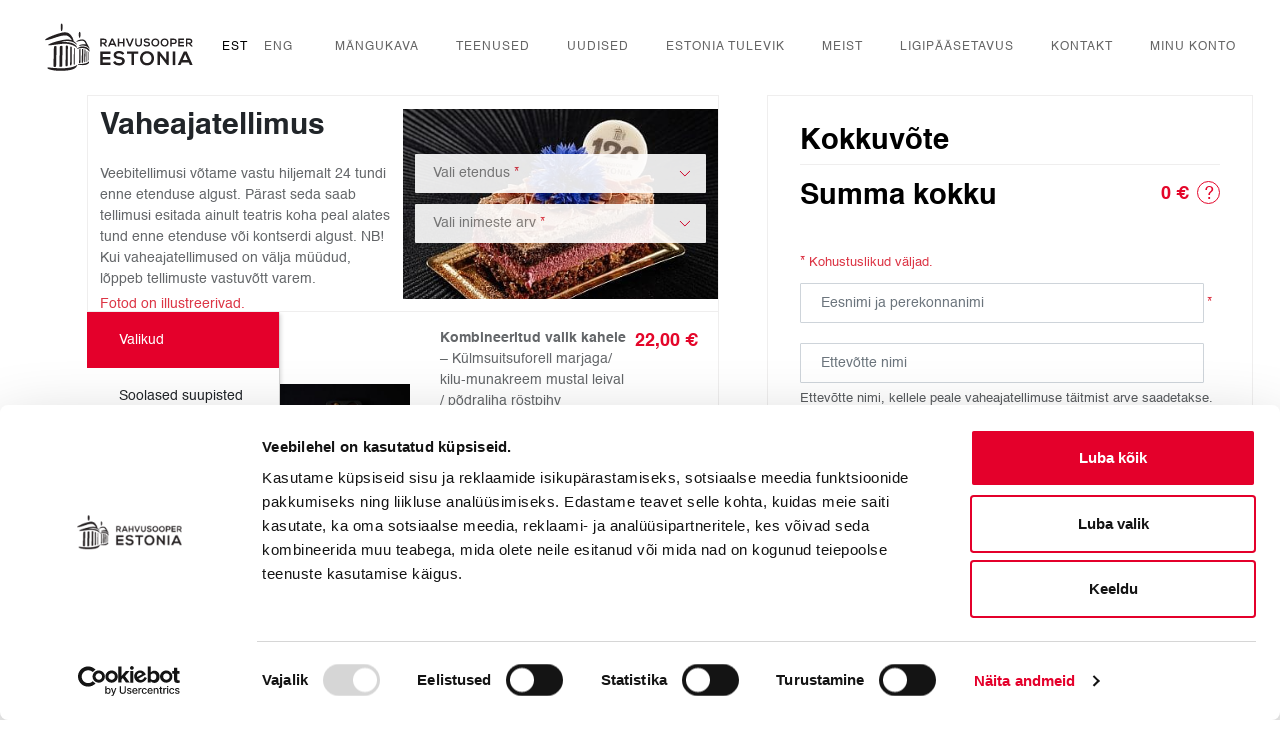

--- FILE ---
content_type: text/html; charset=utf-8
request_url: https://opera.ee/et/vaheajatellimus/?show=2529
body_size: 6472
content:






<!DOCTYPE html>
<html lang="et">
<head>
    <meta http-equiv="X-UA-Compatible" content="IE=11">
    <meta charset="utf-8">
    
    <title>Vaheajatellimus | Rahvusooper Estonia</title>
    
    <meta name="description" content="">
    <meta name="viewport" content="width=device-width, initial-scale=1"/>
    <link rel="shortcut icon" href="/assets/favicon.ico">

    
    <meta property="og:image:height" content="1200"/>
    <meta property="og:image:width" content="630"/>
    <meta property="og:image" content="/assets/images/order_food_page/header-dish-large.jpg"/>
    <meta property="og:url" content="https://opera.ee/et/vaheajatellimus/" />
    <meta property="og:title" content="Vaheajatellimus | Rahvusooper Estonia" />
    <meta property="og:description" content="" />
    <meta property="og:type" content="website"/>


    <script>
        
        
        var DJ_CONST = {
            
                
                    "DEBUG": "False",
                
            
                
                    "SITE_URL": "https://opera.ee",
                
            
                
                    "STATIC_URL": "/assets/",
                
            
                
                    "SENTRY_DSN": "https://c42d4c63dc10429791314caf16a227cf@sentry.thorgate.eu/171",
                
            
                
                    "SENTRY_ENVIRONMENT": "production",
                
            
                
                    "PROJECT_TITLE": "Opera",
                
            
                
                    "RECAPTCHA_PUBLIC_SITE_KEY": "6LevkSAaAAAAAExN0KevOzdh4\u002DwdepDLvO\u002DLQqMI",
                
            
                
                    "ENABLED_PAYMENT_PROVIDERS": [
                        
                            "MontonioBank"
                            ,
                        
                            "MontonioCard"
                            
                        ],
                
            
            
                user: null,
            
            languages: [
                    
                        {code: 'et', label: 'eesti', name: 'Estonian',},
                    
                        {code: 'en', label: 'English', name: 'English',},
                    
                ],
            languageCode: "et",
            languageNeutralURL: "",
            siteURL: "https://opera.ee",
        };
        DJ_CONST.reverse=(function(){"use strict";var data={"urls":[["Estonia future:atom",[["et/estonia-tulevik/feed/atom/",[]]]],["Estonia future:blog",[["et/estonia-tulevik/",[]]]],["Estonia future:blog_category",[["et/estonia-tulevik/kategooria/%(category)s/",["category"]]]],["Estonia future:post",[["et/estonia-tulevik/%(slug)s/",["slug"]]]],["Estonia future:rss",[["et/estonia-tulevik/feed/rss/",[]]]],["Estonia future:tag",[["et/estonia-tulevik/silt/%(slug)s/",["slug"]]]],["News:atom",[["et/uudised/feed/atom/",[]]]],["News:blog",[["et/uudised/",[]]]],["News:blog_category",[["et/uudised/kategooria/%(category)s/",["category"]]]],["News:post",[["et/uudised/%(slug)s/",["slug"]]]],["News:rss",[["et/uudised/feed/rss/",[]]]],["News:tag",[["et/uudised/silt/%(slug)s/",["slug"]]]],["api-root",[["et/api/.%(format)s",["format"]],["et/api/",[]]]],["canonical",[["et/filer/canonical/%(uploaded_at)s/%(file_id)s/",["uploaded_at","file_id"]]]],["cart-add",[["et/api/cart/add.%(format)s",["format"]],["et/api/cart/add/",[]]]],["cart-checkout",[["et/api/cart/checkout.%(format)s",["format"]],["et/api/cart/checkout/",[]]]],["cart-detail",[["et/api/cart/%(pk)s.%(format)s",["pk","format"]],["et/api/cart/%(pk)s/",["pk"]]]],["cart-list",[["et/api/cart.%(format)s",["format"]],["et/api/cart/",[]]]],["cart-remove",[["et/api/cart/remove.%(format)s",["format"]],["et/api/cart/remove/",[]]]],["category-detail",[["et/api/categories/%(pk)s.%(format)s",["pk","format"]],["et/api/categories/%(pk)s/",["pk"]]]],["category-list",[["et/api/categories.%(format)s",["format"]],["et/api/categories/",[]]]],["ckeditor_browse",[["et/ckeditor/browse/",[]]]],["ckeditor_upload",[["et/ckeditor/upload/",[]]]],["cms_login",[["et/cms_login/",[]]]],["cms_wizard_create",[["et/cms_wizard/create/",[]]]],["everypay-callback",[["et/orders/everypay-callback/",[]]]],["health-check",[["_health/",[]]]],["health-check-details",[["_health/details",[]]]],["intermission",[["et/vaheajatellimus/",[]]]],["javascript-catalog",[["et/jsi18n/",[]]]],["login",[["et/login/",[]]]],["logout",[["et/logout/",[]]]],["montonio:callback",[["et/montonio/callback/",[]]]],["montonio:webhook",[["et/montonio/webhook/",[]]]],["newsletter-signup",[["et/signup",[]]]],["order-failure",[["et/orders/order-failure/%(order_hashid)s/",["order_hashid"]]]],["order-list",[["et/api/order.%(format)s",["format"]],["et/api/order/",[]]]],["order-payment",[["et/api/order/%(order_hashid)s/payment.%(format)s",["order_hashid","format"]],["et/api/order/%(order_hashid)s/payment/",["order_hashid"]]]],["order-success",[["et/orders/order-success/%(order_hashid)s/",["order_hashid"]]]],["pages-details-by-slug",[["et/%(slug)s/",["slug"]]]],["pages-root",[["et/",[]]]],["password_reset",[["et/account/password_reset/",[]]]],["password_reset_complete",[["et/account/reset/done/",[]]]],["password_reset_confirm",[["et/account/reset/%(uidb64)s/%(token)s/",["uidb64","token"]]]],["password_reset_done",[["et/account/password_reset/done/",[]]]],["product-detail",[["et/api/products/%(pk)s.%(format)s",["pk","format"]],["et/api/products/%(pk)s/",["pk"]]]],["product-list",[["et/api/products.%(format)s",["format"]],["et/api/products/",[]]]],["show-detail",[["et/api/shows/%(pk)s.%(format)s",["pk","format"]],["et/api/shows/%(pk)s/",["pk"]]]],["show-filter-options",[["et/api/shows/filter-options.%(format)s",["format"]],["et/api/shows/filter-options/",[]]]],["show-intermission-shows",[["et/api/shows/intermission-shows.%(format)s",["format"]],["et/api/shows/intermission-shows/",[]]]],["show-list",[["et/api/shows.%(format)s",["format"]],["et/api/shows/",[]]]],["shows:genre",[["et/lavastused/%(slug)s/",["slug"]]]],["shows:person",[["et/persoon/%(slug)s/",["slug"]]]],["shows:search",[["et/search/",[]]]],["shows:search-autocomplete",[["et/autocomplete",[]]]],["shows:shows",[["et/",[]]]],["shows:staging",[["et/lavastus/%(slug)s/",["slug"]]]],["thorbanks_response",[["et/orders/banks/thorbanks_response/",[]]]]],"prefix":"/"};function factory(d){var url_patterns=d.urls;var url_prefix=d.prefix;var Urls={};var self_url_patterns={};var _get_url=function(url_pattern){return function(){var _arguments,index,url,url_arg,url_args,_i,_len,_ref,_ref_list,match_ref,provided_keys,build_kwargs;_arguments=arguments;_ref_list=self_url_patterns[url_pattern];if(arguments.length==1&&typeof(arguments[0])=="object"){var provided_keys_list=Object.keys(arguments[0]);provided_keys={};for(_i=0;_i<provided_keys_list.length;_i++)
provided_keys[provided_keys_list[_i]]=1;match_ref=function(ref)
{var _i;if(ref[1].length!=provided_keys_list.length)
return false;for(_i=0;_i<ref[1].length&&ref[1][_i]in provided_keys;_i++);return _i==ref[1].length;}
build_kwargs=function(keys){return _arguments[0];}}else{match_ref=function(ref)
{return ref[1].length==_arguments.length;}
build_kwargs=function(keys){var kwargs={};for(var i=0;i<keys.length;i++){kwargs[keys[i]]=_arguments[i];}
return kwargs;}}
for(_i=0;_i<_ref_list.length&&!match_ref(_ref_list[_i]);_i++);if(_i==_ref_list.length)
return null;_ref=_ref_list[_i];url=_ref[0],url_args=build_kwargs(_ref[1]);for(url_arg in url_args){var url_arg_value=url_args[url_arg];if(url_arg_value===undefined||url_arg_value===null){url_arg_value='';}else{url_arg_value=url_arg_value.toString();}
url=url.replace("%("+url_arg+")s",url_arg_value);}
return url_prefix+url;};};var name,pattern,url,_i,_len,_ref;for(_i=0,_len=url_patterns.length;_i<_len;_i++){_ref=url_patterns[_i],name=_ref[0],pattern=_ref[1];self_url_patterns[name]=pattern;url=_get_url(name);Urls[name.replace(/[-_]+(.)/g,function(_m,p1){return p1.toUpperCase();})]=url;Urls[name.replace(/-/g,'_')]=url;Urls[name]=url;}
return Urls;}
return data?factory(data):factory;})();
    </script>

    <script type="text/javascript" src="/et/jsi18n/"></script>

    <script type="text/javascript" src="/assets/app/runtime-50a25cdf41a7293c0134a1bc240585c1.js" ></script>
    <link type="text/css" href="/assets/app/vendors-50a25cdf41a7293c0134a1bc240585c1.chunk.css" rel="stylesheet" />
<script type="text/javascript" src="/assets/app/vendors-50a25cdf41a7293c0134a1bc240585c1.chunk.js" ></script>

    
    
        <link type="text/css" href="/assets/app/styles-50a25cdf41a7293c0134a1bc240585c1.chunk.css" rel="stylesheet" />
    
    
    


    <!-- HTML5 shim, for IE6-8 support of HTML5 elements -->
    <!--[if lt IE 9]>
        <script src="https://html5shim.googlecode.com/svn/trunk/html5.js"></script>
    <![endif]-->

    
    <!-- Google Tag Manager -->
    <script>(function(w,d,s,l,i){w[l]=w[l]||[];w[l].push({'gtm.start':
    new Date().getTime(),event:'gtm.js'});var f=d.getElementsByTagName(s)[0],
    j=d.createElement(s),dl=l!='dataLayer'?'&l='+l:'';j.async=true;j.src=
    'https://www.googletagmanager.com/gtm.js?id='+i+dl;f.parentNode.insertBefore(j,f);
    })(window,document,'script','dataLayer','GTM-WXLXM5H');</script>
    <!-- End Google Tag Manager -->
    
</head>

<body class="template-order-food has-navbar-light">
    <a href="#main-content" class="skip-to-content">Skip to main content</a>
    
    <!-- Google Tag Manager (noscript) -->
    <noscript><iframe src="https://www.googletagmanager.com/ns.html?id=GTM-WXLXM5H"
    height="0" width="0" style="display:none;visibility:hidden"></iframe></noscript>
    <!-- End Google Tag Manager (noscript) -->
    

    
    <!--[if lte IE 9]>
        <p class="browserupgrade">You are using an <strong>outdated</strong> browser. Please <a href="http://browsehappy.com/">upgrade your browser</a> to improve your experience.</p>
    <![endif]-->

    
        <div class="nav-wrap">
            <nav class="navbar main-navbar navbar-light ">
                <div class="container navbar-expand-lg">
                    <a class="navbar-brand" href="/et/" title="Avaleht" aria-label="Avaleht"><span class="visually-hidden">Avaleht</span></a>

                    <a
                                href="/et"
                                aria-current="true"
                                class="lang-sel active"
                            >
                                EST
                            </a><a
                                href="/en/intermission/"
                                
                                class="lang-sel"
                            >
                                ENG
                            </a>

                    <button class="navbar-toggler" type="button" data-bs-toggle="collapse" data-bs-target="#headerNavigation"
                            aria-controls="headerNavigation" aria-expanded="false" aria-label="Näita/peida navigatsioonimenüü">
                        <span class="navbar-toggler-icon"></span>
                        <span class="visually-hidden">Menüü</span>
                    </button>

                    
                    <div class="nav-desktop">
                        <ul class="navbar-nav me-auto justify-content-end">
                            


<li class="item ">
    <a class="link" href="/et/">Mängukava</a>
    
</li>

<li class="item ">
    <a class="link" href="/et/teenused/">Teenused</a>
    
</li>

<li class="item ">
    <a class="link" href="/et/uudised/">Uudised</a>
    
</li>

<li class="item ">
    <a class="link" href="/et/estonia-tulevik/">Estonia tulevik</a>
    
</li>

<li class="item ">
    <a class="link" href="/et/meist/ajalugu/">Meist</a>
    
</li>

<li class="item ">
    <a class="link" href="/et/ligipaasetavus/">Ligipääsetavus</a>
    
</li>

<li class="item ">
    <a class="link" href="/et/kontakt/">Kontakt</a>
    
</li>

<li class="item ">
    <a class="link" href="https://tickets.opera.ee/?action=PU_ident_unica&amp;idioma=ET&amp;act=1">Minu konto</a>
    
</li>


                        </ul>
                    </div>
                </div>
                
                <div class="container justify-content-end">
                    <div class="break"></div>
                    <div class="nav-mobile">
                        <ul class="navbar-nav menu-top me-auto">
                            



                        </ul>
                        <div class="offcanvas-collapse collapse" id="headerNavigation" aria-hidden="true">
                            <div class="offcanvas-collapse__top">
                                <a class="navbar-brand" href="/et/" title="Avaleht" aria-label="Avaleht"><span class="visually-hidden">Avaleht</span></a>
                                <span data-bs-toggle="collapse" data-bs-target="#headerNavigation"
                                    aria-controls="headerNavigation" aria-expanded="false" class="offcanvas-collapse__close-btn"
                                    tabindex="0" role="button" aria-label="Sulge navigatsioonimenüü">
                                    Sulge
                                </span>
                            </div>
                            <ul class="navbar-nav me-auto">
                                


<li class="item ">
    <a class="link" href="/et/">Mängukava</a>
    
</li>

<li class="item ">
    <a class="link" href="/et/teenused/">Teenused</a>
    
</li>

<li class="item ">
    <a class="link" href="/et/uudised/">Uudised</a>
    
</li>

<li class="item ">
    <a class="link" href="/et/estonia-tulevik/">Estonia tulevik</a>
    
</li>

<li class="item ">
    <a class="link" href="/et/meist/ajalugu/">Meist</a>
    
</li>

<li class="item ">
    <a class="link" href="/et/ligipaasetavus/">Ligipääsetavus</a>
    
</li>

<li class="item ">
    <a class="link" href="/et/kontakt/">Kontakt</a>
    
</li>

<li class="item ">
    <a class="link" href="https://tickets.opera.ee/?action=PU_ident_unica&amp;idioma=ET&amp;act=1">Minu konto</a>
    
</li>


                            </ul>
                            <div class="p-4 d-flex justify-content-center">
                                
                                
                                <a
                                    href="/et"
                                    aria-current="true"
                                    class="px-3 active"
                                >
                                    EST
                                </a>
                                
                                <a
                                    href="/en/intermission/"
                                    
                                    class="px-3"
                                >
                                    ENG
                                </a>
                                
                            </div>
                        </div>
                    </div>
                </div>
            </nav>
            <hr />
        </div>
    

    

    <main id="main-content" class="container" role="main" tabindex="-1">
        
    <div class="menu row mx-0"></div>

    </main>

    

    
<footer class="footer page-footer">
    <div class="container">
        <div class="footer__wrapper justify-content-between">
            <div class="pt-5 footer__instagram flex-grow-1 ms-3 ms-sm-0">
                <div class="footer__instagram__hashtag">
                    #operaestonia
                </div>
                <div class="container-flex mt-4">
                    <a class="link link--white container-flex" href="https://www.instagram.com/estoniannationalopera/" aria-label="Instagram: estoniannationalopera">
                        <img class="me-1" src="/assets/images/logos/instagram.svg" alt="" aria-hidden="true" />
                        /estoniannationalopera
                    </a>
                </div>
                <div class="container-flex mt-2">
                    <a class="link link--white container-flex" href="https://www.facebook.com/Rahvusooper/" aria-label="Facebook: Rahvusooper">
                        <img class="me-1" src="/assets/images/logos/facebook.svg" alt="" aria-hidden="true" />
                        /Rahvusooper
                    </a>
                </div>
                <div class="mt-2">
                    <a class="link link--white container-flex" href="https://www.youtube.com/user/Rahvusooper" aria-label="YouTube: Rahvusooper">
                        <img class="me-1" src="/assets/images/logos/youtube.svg" alt="" aria-hidden="true" />
                        /Rahvusooper
                    </a>
                </div>

                <div class="container-flex mt-4">
                    <a class="link link--white container-flex" href="https://www.instagram.com/rahvusooperestonia.rus/" aria-label="Instagram: rahvusooperestonia.rus">
                        <img class="me-1" src="/assets/images/logos/instagram.svg" alt="" aria-hidden="true" />
                        /rahvusooperestonia.rus
                    </a>
                </div>
                <div class="container-flex mt-2">
                    <a class="link link--white container-flex" href="https://www.facebook.com/EstoniaTeaterRus" aria-label="Facebook: EstoniaTeaterRus">
                        <img class="me-1" src="/assets/images/logos/facebook.svg" alt="" aria-hidden="true" />
                        /EstoniaTeaterRus
                    </a>
                </div>

                <div class="container-flex mt-4">
                    <a class="link link--white container-flex" href="https://www.classictic.com/en/" aria-label="Classictic">
                        <img class="me-1" width="20" height="20" src="/assets/images/logos/classictic.svg" alt="" aria-hidden="true" />
                        Classictic
                    </a>
                </div>
            </div>
            <div class="pt-5 footer__contacts flex-grow-1 ms-4 mt-2">
                <div class="d-flex flex-wrap">
                    <a href="https://maps.app.goo.gl/FytR8Pfpgma5iCJ18">Estonia pst 4, 10148 Tallinn</a>    Tel: <a>+372 683 1201</a>    E-post: <a href="mailto:info@opera.ee">info@opera.ee</a>

<div class="d-flex flex-column footer__contacts__info pe-4 mb-5" style="width:50%">
    <div class="mb-4 small-caps footer__contacts__info__title">kontakt ja info:</div>
    
    
        <a href="//opera.ee/et/kontakt/">KONTAKTID</a>
    
        <a href="//opera.ee/et/piletid/hea-teada/">Hea teada</a>
    
        <a href="//opera.ee/et/meist/meist/vabad-tookohad/">Vabad töökohad</a>
    
        <a href="https://opera.ee/et/rahvusooperi-taskuhaaling/">Rahvusooperi taskuhääling</a>
    
</div>


<div class="d-flex flex-column footer__contacts__info pe-4 mb-5" style="width:50%">
    <div class="mb-4 small-caps footer__contacts__info__title">piletite tellimine:</div>
    
    
        <p>E<span style="font-size: 11.0pt;"><span style="line-height: 107%;"><span style='font-family: "Calibri",sans-serif;'>–</span></span></span>R 10.00<span style="font-size: 11.0pt;"><span style="line-height: 107%;"><span style='font-family: "Calibri",sans-serif;'>–</span></span></span>17.00<br>
tel 683 1210</p>

<p>Estonia kassa avatud<br>
T–L 11.00–19.00<br>
P 11.00–15.00<br>
estonia@opera.ee</p>
    
</div>


<div class="d-flex flex-column footer__contacts__info pe-4 mb-5" style="width:100%">
    <div class="mb-4 small-caps footer__contacts__info__title">Rahvusooperit toetavad:</div>
    
    
        

<div class="d-flex flex-row flex-wrap footer__contacts__info__logos pe-4">
    
        


    <a href="http://www.tallink.ee"
     target="_blank"
    aria-label="Tallink">








<img src="https://s3.eu-central-1.amazonaws.com/estonian-opera-production/media/filer_public_thumbnails/filer_public/19/9d/199d2b3b-a8ba-46d6-9715-67f1b65a9eaa/tallink-logo.png__170x35_subsampling-2.png"
    alt=""
     width="170"
     height="35"
    
    style="margin-left:1rem;"
>







    </a>




    
        


    <a href="https://www.seb.ee/"
     target="_blank"
    aria-label="SEB">








<img src="https://s3.eu-central-1.amazonaws.com/estonian-opera-production/media/filer_public_thumbnails/filer_public/b3/a7/b3a7cf54-2353-4880-80a6-4d9df4513d21/seb.png__80x32_subsampling-2.png"
    alt=""
     width="80"
     height="32"
    
    
>







    </a>




    
</div>

    
        

<div class="d-flex flex-row flex-wrap footer__contacts__info__logos pe-4">
    
        


    <a href="https://www.amserv.ee/"
     target="_blank"
    aria-label="Amserv">








<img src="https://s3.eu-central-1.amazonaws.com/estonian-opera-production/media/filer_public_thumbnails/filer_public/9e/5a/9e5a3089-9a71-4ce6-8591-b2fa016d918b/amserv_logo_esilehele.png__115x65_subsampling-2.png"
    alt=""
     width="115"
     height="65"
    
    
>







    </a>




    
        


    <a href="https://liviko.eu/et/"
     target="_blank"
    aria-label="Liviko">








<img src="https://s3.eu-central-1.amazonaws.com/estonian-opera-production/media/filer_public_thumbnails/filer_public/67/5d/675d0e6e-19f0-4a95-ab95-50500962b5d0/screenshot_at_dec_18_12-51-38.png__125x60_subsampling-2.png"
    alt=""
     width="125"
     height="60"
    
    
>







    </a>




    
</div>

    
</div>
<div id="alert_window"  data-title="Väike kaval rebane" data-message="Janáčeki ooper täiskasvanutele Priit Võigemasti lavastuses – esietendus 30.01.26!" data-link = "https://opera.ee/et/lavastus/vaike-kaval-rebane/" data-button="Lisainfo ja piletid">
</div>

                </div>
                
                

                
                
                
                
                

                

                
                
            </div>
            <div class="footer__newsletter flex-grow-1">
                
                    <div class="footer__newsletter__container pt-5">
                        <div class="banner __join --dark">
                            <div id="newsletter-section-footer"></div>
                        </div>
                    </div>
                
            </div>
        </div>
    </div>
</footer>

    <script type="text/javascript" src="/assets/app/app-50a25cdf41a7293c0134a1bc240585c1.chunk.js" ></script>

    
        <script src="https://ajax.googleapis.com/ajax/libs/jquery/3.4.1/jquery.min.js"></script>
        <script>
            opera.makeTablesScrollable();
            opera.initSubscribeForm();
            opera.initStickyMenu();
            opera.initAlert();
            opera.initMobileMenuAccessibility();
        </script>
    
    <script>
        const INTERMISSION_PAGE_DESCRIPTION = "Veebitellimusi võtame vastu hiljemalt 24 tundi enne etenduse algust. Pärast seda saab tellimusi esitada ainult teatris koha peal alates tund enne etenduse või kontserdi algust. NB! Kui vaheajatellimused on välja müüdud, lõppeb tellimuste vastuvõtt varem."
        const CATERING_PHONE_NUMBER = "+372 512 1854"
        opera.initRestaurantMenu();
    </script>


    

  </body>
</html>


--- FILE ---
content_type: text/html; charset=utf-8
request_url: https://www.google.com/recaptcha/api2/anchor?ar=1&k=6LevkSAaAAAAAExN0KevOzdh4-wdepDLvO-LQqMI&co=aHR0cHM6Ly9vcGVyYS5lZTo0NDM.&hl=en&type=image&v=N67nZn4AqZkNcbeMu4prBgzg&theme=light&size=normal&badge=bottomright&anchor-ms=20000&execute-ms=30000&cb=qrqsbmmmmdol
body_size: 50423
content:
<!DOCTYPE HTML><html dir="ltr" lang="en"><head><meta http-equiv="Content-Type" content="text/html; charset=UTF-8">
<meta http-equiv="X-UA-Compatible" content="IE=edge">
<title>reCAPTCHA</title>
<style type="text/css">
/* cyrillic-ext */
@font-face {
  font-family: 'Roboto';
  font-style: normal;
  font-weight: 400;
  font-stretch: 100%;
  src: url(//fonts.gstatic.com/s/roboto/v48/KFO7CnqEu92Fr1ME7kSn66aGLdTylUAMa3GUBHMdazTgWw.woff2) format('woff2');
  unicode-range: U+0460-052F, U+1C80-1C8A, U+20B4, U+2DE0-2DFF, U+A640-A69F, U+FE2E-FE2F;
}
/* cyrillic */
@font-face {
  font-family: 'Roboto';
  font-style: normal;
  font-weight: 400;
  font-stretch: 100%;
  src: url(//fonts.gstatic.com/s/roboto/v48/KFO7CnqEu92Fr1ME7kSn66aGLdTylUAMa3iUBHMdazTgWw.woff2) format('woff2');
  unicode-range: U+0301, U+0400-045F, U+0490-0491, U+04B0-04B1, U+2116;
}
/* greek-ext */
@font-face {
  font-family: 'Roboto';
  font-style: normal;
  font-weight: 400;
  font-stretch: 100%;
  src: url(//fonts.gstatic.com/s/roboto/v48/KFO7CnqEu92Fr1ME7kSn66aGLdTylUAMa3CUBHMdazTgWw.woff2) format('woff2');
  unicode-range: U+1F00-1FFF;
}
/* greek */
@font-face {
  font-family: 'Roboto';
  font-style: normal;
  font-weight: 400;
  font-stretch: 100%;
  src: url(//fonts.gstatic.com/s/roboto/v48/KFO7CnqEu92Fr1ME7kSn66aGLdTylUAMa3-UBHMdazTgWw.woff2) format('woff2');
  unicode-range: U+0370-0377, U+037A-037F, U+0384-038A, U+038C, U+038E-03A1, U+03A3-03FF;
}
/* math */
@font-face {
  font-family: 'Roboto';
  font-style: normal;
  font-weight: 400;
  font-stretch: 100%;
  src: url(//fonts.gstatic.com/s/roboto/v48/KFO7CnqEu92Fr1ME7kSn66aGLdTylUAMawCUBHMdazTgWw.woff2) format('woff2');
  unicode-range: U+0302-0303, U+0305, U+0307-0308, U+0310, U+0312, U+0315, U+031A, U+0326-0327, U+032C, U+032F-0330, U+0332-0333, U+0338, U+033A, U+0346, U+034D, U+0391-03A1, U+03A3-03A9, U+03B1-03C9, U+03D1, U+03D5-03D6, U+03F0-03F1, U+03F4-03F5, U+2016-2017, U+2034-2038, U+203C, U+2040, U+2043, U+2047, U+2050, U+2057, U+205F, U+2070-2071, U+2074-208E, U+2090-209C, U+20D0-20DC, U+20E1, U+20E5-20EF, U+2100-2112, U+2114-2115, U+2117-2121, U+2123-214F, U+2190, U+2192, U+2194-21AE, U+21B0-21E5, U+21F1-21F2, U+21F4-2211, U+2213-2214, U+2216-22FF, U+2308-230B, U+2310, U+2319, U+231C-2321, U+2336-237A, U+237C, U+2395, U+239B-23B7, U+23D0, U+23DC-23E1, U+2474-2475, U+25AF, U+25B3, U+25B7, U+25BD, U+25C1, U+25CA, U+25CC, U+25FB, U+266D-266F, U+27C0-27FF, U+2900-2AFF, U+2B0E-2B11, U+2B30-2B4C, U+2BFE, U+3030, U+FF5B, U+FF5D, U+1D400-1D7FF, U+1EE00-1EEFF;
}
/* symbols */
@font-face {
  font-family: 'Roboto';
  font-style: normal;
  font-weight: 400;
  font-stretch: 100%;
  src: url(//fonts.gstatic.com/s/roboto/v48/KFO7CnqEu92Fr1ME7kSn66aGLdTylUAMaxKUBHMdazTgWw.woff2) format('woff2');
  unicode-range: U+0001-000C, U+000E-001F, U+007F-009F, U+20DD-20E0, U+20E2-20E4, U+2150-218F, U+2190, U+2192, U+2194-2199, U+21AF, U+21E6-21F0, U+21F3, U+2218-2219, U+2299, U+22C4-22C6, U+2300-243F, U+2440-244A, U+2460-24FF, U+25A0-27BF, U+2800-28FF, U+2921-2922, U+2981, U+29BF, U+29EB, U+2B00-2BFF, U+4DC0-4DFF, U+FFF9-FFFB, U+10140-1018E, U+10190-1019C, U+101A0, U+101D0-101FD, U+102E0-102FB, U+10E60-10E7E, U+1D2C0-1D2D3, U+1D2E0-1D37F, U+1F000-1F0FF, U+1F100-1F1AD, U+1F1E6-1F1FF, U+1F30D-1F30F, U+1F315, U+1F31C, U+1F31E, U+1F320-1F32C, U+1F336, U+1F378, U+1F37D, U+1F382, U+1F393-1F39F, U+1F3A7-1F3A8, U+1F3AC-1F3AF, U+1F3C2, U+1F3C4-1F3C6, U+1F3CA-1F3CE, U+1F3D4-1F3E0, U+1F3ED, U+1F3F1-1F3F3, U+1F3F5-1F3F7, U+1F408, U+1F415, U+1F41F, U+1F426, U+1F43F, U+1F441-1F442, U+1F444, U+1F446-1F449, U+1F44C-1F44E, U+1F453, U+1F46A, U+1F47D, U+1F4A3, U+1F4B0, U+1F4B3, U+1F4B9, U+1F4BB, U+1F4BF, U+1F4C8-1F4CB, U+1F4D6, U+1F4DA, U+1F4DF, U+1F4E3-1F4E6, U+1F4EA-1F4ED, U+1F4F7, U+1F4F9-1F4FB, U+1F4FD-1F4FE, U+1F503, U+1F507-1F50B, U+1F50D, U+1F512-1F513, U+1F53E-1F54A, U+1F54F-1F5FA, U+1F610, U+1F650-1F67F, U+1F687, U+1F68D, U+1F691, U+1F694, U+1F698, U+1F6AD, U+1F6B2, U+1F6B9-1F6BA, U+1F6BC, U+1F6C6-1F6CF, U+1F6D3-1F6D7, U+1F6E0-1F6EA, U+1F6F0-1F6F3, U+1F6F7-1F6FC, U+1F700-1F7FF, U+1F800-1F80B, U+1F810-1F847, U+1F850-1F859, U+1F860-1F887, U+1F890-1F8AD, U+1F8B0-1F8BB, U+1F8C0-1F8C1, U+1F900-1F90B, U+1F93B, U+1F946, U+1F984, U+1F996, U+1F9E9, U+1FA00-1FA6F, U+1FA70-1FA7C, U+1FA80-1FA89, U+1FA8F-1FAC6, U+1FACE-1FADC, U+1FADF-1FAE9, U+1FAF0-1FAF8, U+1FB00-1FBFF;
}
/* vietnamese */
@font-face {
  font-family: 'Roboto';
  font-style: normal;
  font-weight: 400;
  font-stretch: 100%;
  src: url(//fonts.gstatic.com/s/roboto/v48/KFO7CnqEu92Fr1ME7kSn66aGLdTylUAMa3OUBHMdazTgWw.woff2) format('woff2');
  unicode-range: U+0102-0103, U+0110-0111, U+0128-0129, U+0168-0169, U+01A0-01A1, U+01AF-01B0, U+0300-0301, U+0303-0304, U+0308-0309, U+0323, U+0329, U+1EA0-1EF9, U+20AB;
}
/* latin-ext */
@font-face {
  font-family: 'Roboto';
  font-style: normal;
  font-weight: 400;
  font-stretch: 100%;
  src: url(//fonts.gstatic.com/s/roboto/v48/KFO7CnqEu92Fr1ME7kSn66aGLdTylUAMa3KUBHMdazTgWw.woff2) format('woff2');
  unicode-range: U+0100-02BA, U+02BD-02C5, U+02C7-02CC, U+02CE-02D7, U+02DD-02FF, U+0304, U+0308, U+0329, U+1D00-1DBF, U+1E00-1E9F, U+1EF2-1EFF, U+2020, U+20A0-20AB, U+20AD-20C0, U+2113, U+2C60-2C7F, U+A720-A7FF;
}
/* latin */
@font-face {
  font-family: 'Roboto';
  font-style: normal;
  font-weight: 400;
  font-stretch: 100%;
  src: url(//fonts.gstatic.com/s/roboto/v48/KFO7CnqEu92Fr1ME7kSn66aGLdTylUAMa3yUBHMdazQ.woff2) format('woff2');
  unicode-range: U+0000-00FF, U+0131, U+0152-0153, U+02BB-02BC, U+02C6, U+02DA, U+02DC, U+0304, U+0308, U+0329, U+2000-206F, U+20AC, U+2122, U+2191, U+2193, U+2212, U+2215, U+FEFF, U+FFFD;
}
/* cyrillic-ext */
@font-face {
  font-family: 'Roboto';
  font-style: normal;
  font-weight: 500;
  font-stretch: 100%;
  src: url(//fonts.gstatic.com/s/roboto/v48/KFO7CnqEu92Fr1ME7kSn66aGLdTylUAMa3GUBHMdazTgWw.woff2) format('woff2');
  unicode-range: U+0460-052F, U+1C80-1C8A, U+20B4, U+2DE0-2DFF, U+A640-A69F, U+FE2E-FE2F;
}
/* cyrillic */
@font-face {
  font-family: 'Roboto';
  font-style: normal;
  font-weight: 500;
  font-stretch: 100%;
  src: url(//fonts.gstatic.com/s/roboto/v48/KFO7CnqEu92Fr1ME7kSn66aGLdTylUAMa3iUBHMdazTgWw.woff2) format('woff2');
  unicode-range: U+0301, U+0400-045F, U+0490-0491, U+04B0-04B1, U+2116;
}
/* greek-ext */
@font-face {
  font-family: 'Roboto';
  font-style: normal;
  font-weight: 500;
  font-stretch: 100%;
  src: url(//fonts.gstatic.com/s/roboto/v48/KFO7CnqEu92Fr1ME7kSn66aGLdTylUAMa3CUBHMdazTgWw.woff2) format('woff2');
  unicode-range: U+1F00-1FFF;
}
/* greek */
@font-face {
  font-family: 'Roboto';
  font-style: normal;
  font-weight: 500;
  font-stretch: 100%;
  src: url(//fonts.gstatic.com/s/roboto/v48/KFO7CnqEu92Fr1ME7kSn66aGLdTylUAMa3-UBHMdazTgWw.woff2) format('woff2');
  unicode-range: U+0370-0377, U+037A-037F, U+0384-038A, U+038C, U+038E-03A1, U+03A3-03FF;
}
/* math */
@font-face {
  font-family: 'Roboto';
  font-style: normal;
  font-weight: 500;
  font-stretch: 100%;
  src: url(//fonts.gstatic.com/s/roboto/v48/KFO7CnqEu92Fr1ME7kSn66aGLdTylUAMawCUBHMdazTgWw.woff2) format('woff2');
  unicode-range: U+0302-0303, U+0305, U+0307-0308, U+0310, U+0312, U+0315, U+031A, U+0326-0327, U+032C, U+032F-0330, U+0332-0333, U+0338, U+033A, U+0346, U+034D, U+0391-03A1, U+03A3-03A9, U+03B1-03C9, U+03D1, U+03D5-03D6, U+03F0-03F1, U+03F4-03F5, U+2016-2017, U+2034-2038, U+203C, U+2040, U+2043, U+2047, U+2050, U+2057, U+205F, U+2070-2071, U+2074-208E, U+2090-209C, U+20D0-20DC, U+20E1, U+20E5-20EF, U+2100-2112, U+2114-2115, U+2117-2121, U+2123-214F, U+2190, U+2192, U+2194-21AE, U+21B0-21E5, U+21F1-21F2, U+21F4-2211, U+2213-2214, U+2216-22FF, U+2308-230B, U+2310, U+2319, U+231C-2321, U+2336-237A, U+237C, U+2395, U+239B-23B7, U+23D0, U+23DC-23E1, U+2474-2475, U+25AF, U+25B3, U+25B7, U+25BD, U+25C1, U+25CA, U+25CC, U+25FB, U+266D-266F, U+27C0-27FF, U+2900-2AFF, U+2B0E-2B11, U+2B30-2B4C, U+2BFE, U+3030, U+FF5B, U+FF5D, U+1D400-1D7FF, U+1EE00-1EEFF;
}
/* symbols */
@font-face {
  font-family: 'Roboto';
  font-style: normal;
  font-weight: 500;
  font-stretch: 100%;
  src: url(//fonts.gstatic.com/s/roboto/v48/KFO7CnqEu92Fr1ME7kSn66aGLdTylUAMaxKUBHMdazTgWw.woff2) format('woff2');
  unicode-range: U+0001-000C, U+000E-001F, U+007F-009F, U+20DD-20E0, U+20E2-20E4, U+2150-218F, U+2190, U+2192, U+2194-2199, U+21AF, U+21E6-21F0, U+21F3, U+2218-2219, U+2299, U+22C4-22C6, U+2300-243F, U+2440-244A, U+2460-24FF, U+25A0-27BF, U+2800-28FF, U+2921-2922, U+2981, U+29BF, U+29EB, U+2B00-2BFF, U+4DC0-4DFF, U+FFF9-FFFB, U+10140-1018E, U+10190-1019C, U+101A0, U+101D0-101FD, U+102E0-102FB, U+10E60-10E7E, U+1D2C0-1D2D3, U+1D2E0-1D37F, U+1F000-1F0FF, U+1F100-1F1AD, U+1F1E6-1F1FF, U+1F30D-1F30F, U+1F315, U+1F31C, U+1F31E, U+1F320-1F32C, U+1F336, U+1F378, U+1F37D, U+1F382, U+1F393-1F39F, U+1F3A7-1F3A8, U+1F3AC-1F3AF, U+1F3C2, U+1F3C4-1F3C6, U+1F3CA-1F3CE, U+1F3D4-1F3E0, U+1F3ED, U+1F3F1-1F3F3, U+1F3F5-1F3F7, U+1F408, U+1F415, U+1F41F, U+1F426, U+1F43F, U+1F441-1F442, U+1F444, U+1F446-1F449, U+1F44C-1F44E, U+1F453, U+1F46A, U+1F47D, U+1F4A3, U+1F4B0, U+1F4B3, U+1F4B9, U+1F4BB, U+1F4BF, U+1F4C8-1F4CB, U+1F4D6, U+1F4DA, U+1F4DF, U+1F4E3-1F4E6, U+1F4EA-1F4ED, U+1F4F7, U+1F4F9-1F4FB, U+1F4FD-1F4FE, U+1F503, U+1F507-1F50B, U+1F50D, U+1F512-1F513, U+1F53E-1F54A, U+1F54F-1F5FA, U+1F610, U+1F650-1F67F, U+1F687, U+1F68D, U+1F691, U+1F694, U+1F698, U+1F6AD, U+1F6B2, U+1F6B9-1F6BA, U+1F6BC, U+1F6C6-1F6CF, U+1F6D3-1F6D7, U+1F6E0-1F6EA, U+1F6F0-1F6F3, U+1F6F7-1F6FC, U+1F700-1F7FF, U+1F800-1F80B, U+1F810-1F847, U+1F850-1F859, U+1F860-1F887, U+1F890-1F8AD, U+1F8B0-1F8BB, U+1F8C0-1F8C1, U+1F900-1F90B, U+1F93B, U+1F946, U+1F984, U+1F996, U+1F9E9, U+1FA00-1FA6F, U+1FA70-1FA7C, U+1FA80-1FA89, U+1FA8F-1FAC6, U+1FACE-1FADC, U+1FADF-1FAE9, U+1FAF0-1FAF8, U+1FB00-1FBFF;
}
/* vietnamese */
@font-face {
  font-family: 'Roboto';
  font-style: normal;
  font-weight: 500;
  font-stretch: 100%;
  src: url(//fonts.gstatic.com/s/roboto/v48/KFO7CnqEu92Fr1ME7kSn66aGLdTylUAMa3OUBHMdazTgWw.woff2) format('woff2');
  unicode-range: U+0102-0103, U+0110-0111, U+0128-0129, U+0168-0169, U+01A0-01A1, U+01AF-01B0, U+0300-0301, U+0303-0304, U+0308-0309, U+0323, U+0329, U+1EA0-1EF9, U+20AB;
}
/* latin-ext */
@font-face {
  font-family: 'Roboto';
  font-style: normal;
  font-weight: 500;
  font-stretch: 100%;
  src: url(//fonts.gstatic.com/s/roboto/v48/KFO7CnqEu92Fr1ME7kSn66aGLdTylUAMa3KUBHMdazTgWw.woff2) format('woff2');
  unicode-range: U+0100-02BA, U+02BD-02C5, U+02C7-02CC, U+02CE-02D7, U+02DD-02FF, U+0304, U+0308, U+0329, U+1D00-1DBF, U+1E00-1E9F, U+1EF2-1EFF, U+2020, U+20A0-20AB, U+20AD-20C0, U+2113, U+2C60-2C7F, U+A720-A7FF;
}
/* latin */
@font-face {
  font-family: 'Roboto';
  font-style: normal;
  font-weight: 500;
  font-stretch: 100%;
  src: url(//fonts.gstatic.com/s/roboto/v48/KFO7CnqEu92Fr1ME7kSn66aGLdTylUAMa3yUBHMdazQ.woff2) format('woff2');
  unicode-range: U+0000-00FF, U+0131, U+0152-0153, U+02BB-02BC, U+02C6, U+02DA, U+02DC, U+0304, U+0308, U+0329, U+2000-206F, U+20AC, U+2122, U+2191, U+2193, U+2212, U+2215, U+FEFF, U+FFFD;
}
/* cyrillic-ext */
@font-face {
  font-family: 'Roboto';
  font-style: normal;
  font-weight: 900;
  font-stretch: 100%;
  src: url(//fonts.gstatic.com/s/roboto/v48/KFO7CnqEu92Fr1ME7kSn66aGLdTylUAMa3GUBHMdazTgWw.woff2) format('woff2');
  unicode-range: U+0460-052F, U+1C80-1C8A, U+20B4, U+2DE0-2DFF, U+A640-A69F, U+FE2E-FE2F;
}
/* cyrillic */
@font-face {
  font-family: 'Roboto';
  font-style: normal;
  font-weight: 900;
  font-stretch: 100%;
  src: url(//fonts.gstatic.com/s/roboto/v48/KFO7CnqEu92Fr1ME7kSn66aGLdTylUAMa3iUBHMdazTgWw.woff2) format('woff2');
  unicode-range: U+0301, U+0400-045F, U+0490-0491, U+04B0-04B1, U+2116;
}
/* greek-ext */
@font-face {
  font-family: 'Roboto';
  font-style: normal;
  font-weight: 900;
  font-stretch: 100%;
  src: url(//fonts.gstatic.com/s/roboto/v48/KFO7CnqEu92Fr1ME7kSn66aGLdTylUAMa3CUBHMdazTgWw.woff2) format('woff2');
  unicode-range: U+1F00-1FFF;
}
/* greek */
@font-face {
  font-family: 'Roboto';
  font-style: normal;
  font-weight: 900;
  font-stretch: 100%;
  src: url(//fonts.gstatic.com/s/roboto/v48/KFO7CnqEu92Fr1ME7kSn66aGLdTylUAMa3-UBHMdazTgWw.woff2) format('woff2');
  unicode-range: U+0370-0377, U+037A-037F, U+0384-038A, U+038C, U+038E-03A1, U+03A3-03FF;
}
/* math */
@font-face {
  font-family: 'Roboto';
  font-style: normal;
  font-weight: 900;
  font-stretch: 100%;
  src: url(//fonts.gstatic.com/s/roboto/v48/KFO7CnqEu92Fr1ME7kSn66aGLdTylUAMawCUBHMdazTgWw.woff2) format('woff2');
  unicode-range: U+0302-0303, U+0305, U+0307-0308, U+0310, U+0312, U+0315, U+031A, U+0326-0327, U+032C, U+032F-0330, U+0332-0333, U+0338, U+033A, U+0346, U+034D, U+0391-03A1, U+03A3-03A9, U+03B1-03C9, U+03D1, U+03D5-03D6, U+03F0-03F1, U+03F4-03F5, U+2016-2017, U+2034-2038, U+203C, U+2040, U+2043, U+2047, U+2050, U+2057, U+205F, U+2070-2071, U+2074-208E, U+2090-209C, U+20D0-20DC, U+20E1, U+20E5-20EF, U+2100-2112, U+2114-2115, U+2117-2121, U+2123-214F, U+2190, U+2192, U+2194-21AE, U+21B0-21E5, U+21F1-21F2, U+21F4-2211, U+2213-2214, U+2216-22FF, U+2308-230B, U+2310, U+2319, U+231C-2321, U+2336-237A, U+237C, U+2395, U+239B-23B7, U+23D0, U+23DC-23E1, U+2474-2475, U+25AF, U+25B3, U+25B7, U+25BD, U+25C1, U+25CA, U+25CC, U+25FB, U+266D-266F, U+27C0-27FF, U+2900-2AFF, U+2B0E-2B11, U+2B30-2B4C, U+2BFE, U+3030, U+FF5B, U+FF5D, U+1D400-1D7FF, U+1EE00-1EEFF;
}
/* symbols */
@font-face {
  font-family: 'Roboto';
  font-style: normal;
  font-weight: 900;
  font-stretch: 100%;
  src: url(//fonts.gstatic.com/s/roboto/v48/KFO7CnqEu92Fr1ME7kSn66aGLdTylUAMaxKUBHMdazTgWw.woff2) format('woff2');
  unicode-range: U+0001-000C, U+000E-001F, U+007F-009F, U+20DD-20E0, U+20E2-20E4, U+2150-218F, U+2190, U+2192, U+2194-2199, U+21AF, U+21E6-21F0, U+21F3, U+2218-2219, U+2299, U+22C4-22C6, U+2300-243F, U+2440-244A, U+2460-24FF, U+25A0-27BF, U+2800-28FF, U+2921-2922, U+2981, U+29BF, U+29EB, U+2B00-2BFF, U+4DC0-4DFF, U+FFF9-FFFB, U+10140-1018E, U+10190-1019C, U+101A0, U+101D0-101FD, U+102E0-102FB, U+10E60-10E7E, U+1D2C0-1D2D3, U+1D2E0-1D37F, U+1F000-1F0FF, U+1F100-1F1AD, U+1F1E6-1F1FF, U+1F30D-1F30F, U+1F315, U+1F31C, U+1F31E, U+1F320-1F32C, U+1F336, U+1F378, U+1F37D, U+1F382, U+1F393-1F39F, U+1F3A7-1F3A8, U+1F3AC-1F3AF, U+1F3C2, U+1F3C4-1F3C6, U+1F3CA-1F3CE, U+1F3D4-1F3E0, U+1F3ED, U+1F3F1-1F3F3, U+1F3F5-1F3F7, U+1F408, U+1F415, U+1F41F, U+1F426, U+1F43F, U+1F441-1F442, U+1F444, U+1F446-1F449, U+1F44C-1F44E, U+1F453, U+1F46A, U+1F47D, U+1F4A3, U+1F4B0, U+1F4B3, U+1F4B9, U+1F4BB, U+1F4BF, U+1F4C8-1F4CB, U+1F4D6, U+1F4DA, U+1F4DF, U+1F4E3-1F4E6, U+1F4EA-1F4ED, U+1F4F7, U+1F4F9-1F4FB, U+1F4FD-1F4FE, U+1F503, U+1F507-1F50B, U+1F50D, U+1F512-1F513, U+1F53E-1F54A, U+1F54F-1F5FA, U+1F610, U+1F650-1F67F, U+1F687, U+1F68D, U+1F691, U+1F694, U+1F698, U+1F6AD, U+1F6B2, U+1F6B9-1F6BA, U+1F6BC, U+1F6C6-1F6CF, U+1F6D3-1F6D7, U+1F6E0-1F6EA, U+1F6F0-1F6F3, U+1F6F7-1F6FC, U+1F700-1F7FF, U+1F800-1F80B, U+1F810-1F847, U+1F850-1F859, U+1F860-1F887, U+1F890-1F8AD, U+1F8B0-1F8BB, U+1F8C0-1F8C1, U+1F900-1F90B, U+1F93B, U+1F946, U+1F984, U+1F996, U+1F9E9, U+1FA00-1FA6F, U+1FA70-1FA7C, U+1FA80-1FA89, U+1FA8F-1FAC6, U+1FACE-1FADC, U+1FADF-1FAE9, U+1FAF0-1FAF8, U+1FB00-1FBFF;
}
/* vietnamese */
@font-face {
  font-family: 'Roboto';
  font-style: normal;
  font-weight: 900;
  font-stretch: 100%;
  src: url(//fonts.gstatic.com/s/roboto/v48/KFO7CnqEu92Fr1ME7kSn66aGLdTylUAMa3OUBHMdazTgWw.woff2) format('woff2');
  unicode-range: U+0102-0103, U+0110-0111, U+0128-0129, U+0168-0169, U+01A0-01A1, U+01AF-01B0, U+0300-0301, U+0303-0304, U+0308-0309, U+0323, U+0329, U+1EA0-1EF9, U+20AB;
}
/* latin-ext */
@font-face {
  font-family: 'Roboto';
  font-style: normal;
  font-weight: 900;
  font-stretch: 100%;
  src: url(//fonts.gstatic.com/s/roboto/v48/KFO7CnqEu92Fr1ME7kSn66aGLdTylUAMa3KUBHMdazTgWw.woff2) format('woff2');
  unicode-range: U+0100-02BA, U+02BD-02C5, U+02C7-02CC, U+02CE-02D7, U+02DD-02FF, U+0304, U+0308, U+0329, U+1D00-1DBF, U+1E00-1E9F, U+1EF2-1EFF, U+2020, U+20A0-20AB, U+20AD-20C0, U+2113, U+2C60-2C7F, U+A720-A7FF;
}
/* latin */
@font-face {
  font-family: 'Roboto';
  font-style: normal;
  font-weight: 900;
  font-stretch: 100%;
  src: url(//fonts.gstatic.com/s/roboto/v48/KFO7CnqEu92Fr1ME7kSn66aGLdTylUAMa3yUBHMdazQ.woff2) format('woff2');
  unicode-range: U+0000-00FF, U+0131, U+0152-0153, U+02BB-02BC, U+02C6, U+02DA, U+02DC, U+0304, U+0308, U+0329, U+2000-206F, U+20AC, U+2122, U+2191, U+2193, U+2212, U+2215, U+FEFF, U+FFFD;
}

</style>
<link rel="stylesheet" type="text/css" href="https://www.gstatic.com/recaptcha/releases/N67nZn4AqZkNcbeMu4prBgzg/styles__ltr.css">
<script nonce="Iom9c-8xYnOfqvMPdMDSGg" type="text/javascript">window['__recaptcha_api'] = 'https://www.google.com/recaptcha/api2/';</script>
<script type="text/javascript" src="https://www.gstatic.com/recaptcha/releases/N67nZn4AqZkNcbeMu4prBgzg/recaptcha__en.js" nonce="Iom9c-8xYnOfqvMPdMDSGg">
      
    </script></head>
<body><div id="rc-anchor-alert" class="rc-anchor-alert"></div>
<input type="hidden" id="recaptcha-token" value="[base64]">
<script type="text/javascript" nonce="Iom9c-8xYnOfqvMPdMDSGg">
      recaptcha.anchor.Main.init("[\x22ainput\x22,[\x22bgdata\x22,\x22\x22,\[base64]/[base64]/[base64]/[base64]/[base64]/[base64]/KGcoTywyNTMsTy5PKSxVRyhPLEMpKTpnKE8sMjUzLEMpLE8pKSxsKSksTykpfSxieT1mdW5jdGlvbihDLE8sdSxsKXtmb3IobD0odT1SKEMpLDApO08+MDtPLS0pbD1sPDw4fFooQyk7ZyhDLHUsbCl9LFVHPWZ1bmN0aW9uKEMsTyl7Qy5pLmxlbmd0aD4xMDQ/[base64]/[base64]/[base64]/[base64]/[base64]/[base64]/[base64]\\u003d\x22,\[base64]\x22,\[base64]/ClcKCXsOqf8OSIjfDiV3CrcKlXiHCocOYwpPDo8OUFVMTOWoew7tswpBVw4J6wqpLBHLCinDDngzCpH0jc8O/[base64]/DusOHwrwSXSjDhhwHIcOwSsOJw78TwrrClsOxK8ORw6zDgWbDsSnCiFbCtG/DvsKSBFzDuQpnHFDChsOnwpzDvcKlwq/CrsOnwprDkBR9eCxqwrHDrxlfY2oSAEspUsO1wobClREpwp/Dnz1jwppHRMKbDsOrwqXChsODRgnDkMK9EVIhwpfDicOHUBkFw49dY8Oqwp3DlsOpwqc7w69Rw5/Cl8KkGsO0K0IiLcOkwpoJwrDCucKZZsOXwrfDvXzDtsK7QcKiUcK0w5Zbw4XDhRZAw5LDnsO3w63DklHCpMOndsK6Jm9UMwAvZxNfw6Foc8KBCsO2w4DCrMO7w7PDqxDDlMKuAlvCoELCtsO4wp50Gwcgwr10w7l4w43CscOxw4DDu8KZdcOiE3Ugw5gQwrZZwp4Nw7/[base64]/DniTDlMKER8OQWCvDo8O0XcK5NHFIZsKef8OVw5rDnsKna8KMwpPDj8K7UcO6w51lw4LDmsKow7NoN1rCkMO2w6xkWMOMQ3bDqcO3ATzCsAMYZ8OqFl/Dpw4YO8OqCcOoUsK9QWMHdQwWw6/Dk0IMwrMDMsOpw4TCqcOxw7tww7J5wonCisOTOsONw7pRdAzDkcOhPsOWwpk4w44Uw7TDrMO0wokywoTDucKTw6h/w5fDqcK8woDClMKzw4hNMlDDtsO+GsO1woTDkkRlworDnUhww5Q7w4MQEMKkw7IQw4Faw6/[base64]/[base64]/DlcKwVCQNd1plw4o/w48Gw6DDicKGOFXDvMKww4dBAwtlw5Jrw67Co8OVw6AaIsOtwr3DtBvDkXRFH8K0w5FVN8KWWnjDnsKowoVbwpzCvcKuazXDmsOqwrYiw7k0wp/DgDJ1UcKrJQNfWGrCtcKbETA+wrXDjcKcZ8Omw6PCjm45D8KYY8KAwr3CtFgOHlDCqCNDQsKFCMO0w41iJhLCoMK6DGdBZBpRaDhZHsOJGHzDkxPDpEUjwrrDlnJuw6djwqbClk/Dgy45JXjDucO9WjvCln9Yw4LChiXCg8KNDcOgLw8kw5LDhBHCr29VwrnCocOwO8OpDsORwqLCu8O9PGF6NQbCi8K0AjnDm8KYDcKif8OKSi/ChF5nwqrDvBDChR7Dnh8AwrrDicKew43Cm2ZrHcOFw4gQcF8ZwoQKwr8iHcK1wqAtw5ZVJn1Qw410fMKhwoXDvsO7w7dxMcO6w7HCkcOWwp4/TDPDqcKdFsKQRmDCnCk8wpjCrybCrglYwprCvcKZEsKqFyLCh8KlwoAcLMO4wrXDizE9wq4bJ8OrFsOow7/DucKCN8KBwptoJMOFHMOpS2s2wqLCvRHDsBTDqTXDgV/CvCdFUGgfe1Euw7/DksOpwrl5WMKcfcKOw6TDvXbCp8KhwoEAM8KZVntTw4kHw4YuCMOeDwUFw4ctPMKiT8OUcgnCrnVWbsODFWDDjg9MD8OmSsOAwrR0OMOVfsOeQsOlw609dg44VxfCgWLCtR/CslVqC3DDh8KiwpvDrMOwBjnCgi/Cu8OQw7rDgjrDvcO+w7VHVyrCtHVWGnLCp8KudExPw5DCgcKIaWJqZMKESELDv8KGbnTDnMKfw55DDlxfPcOsM8K/[base64]/DmBrCoMO3wr9jw43CvVAawp7DlBonOsKVQnjDu2rDtTzCkBrCkMK9w5ECXsKle8OMDMKuIcOnwpnCjMKLw75vw7pbw7xKfmPDpmzDuMKvTcKAw4cWw5jDv03CicOoPXBmBMOsbsK6BG3CrMOHDDkBB8OKwqRRDm3Do0tVwqU/asKXEHV0wp3Du0LDoMODwrFQEsOvwpPCmlw2w6N/DcOPGE3CtmPDtmcIZRjCvMO+w4fDsjFfbUtNYsOUw6Eaw6hgw5/[base64]/Dpg3DhWjChkcYTMKtw74ewqMEwowkWgTCssKqbVEXOcKnfWEuwq8tFS7CjsK2wqlBacOIw4Emwq/DnMOyw6gaw6LCjxzCi8OuwqEDw43DlsKOwrgGwqc9cMKYI8K/Oh1KwpvDkcOaw6XDhXzDtzIEwozDnksAFMOjXVtuwoxcwr11H0/DlGV2wrFUw6LDk8OOwqjCtytABcKew4nCpcK6L8OoFcONw4pMw6XCgMOCWcOYa8OwasKbex/[base64]/[base64]/wqzDn8OFL8OlwqHCv8K/GnrCgUXCph3CoirCtAc1w4YNR8OkGsKvw4khXMK4wr3Cv8K7w6kUF2HDlcO+AAhlH8OLacOFdznCm0/CoMOVw5YpHFzCkiVkwpIWN8K2cGlbwpDCg8OvCcKFwpTClh9ZJ8KkflUfacKXYyLDpsK7ZW/DssKhwqpfLMK5w4XDu8OQJ1UaeibDiUwzdsKfbD/ClMO8wpXCs8OkFsKBw6xrYcK1UcOBd2tQLD7DtRV7wrlxw4DDt8KGUsOGKcOrB2R/exvCiC8Dwq7CvEjDtCRIZUgww5xVQ8K+w4FxdirCocOibcKaZ8OjLsOQTCZNOxjDuETDvMO1U8Kle8OHwrXCsw/[base64]/[base64]/CscKlNsOFWsKdwp3DmXfDrw9xwo7Ch8O2w5hcwqFWw4/DscOLKgTCn0NXIhfCrXHCoFPCszcRfT7CssKEdxlCwpXCr3vDiMOpGMKvKmFaR8OheMOJw7fChHnDksOBN8Oxw7vCv8ORw5JAPXnCr8KwwqF8w4bDgMOpMMK/b8K8wr/DvsOewr40bMOBYcK7b8KZwpEEwoIhYU5iAkjCqMKiCWPDhcOxw5Now6DDisO0F0fDp1AvwpXCgygHGngvLMKdesK7X095w7/DsiVVwqnCmRBAN8KzdgrDlcO/w5YnwptNwowlw7bCnsKUwqLDpm3Cu056w4F1TcOBbjTDvcOhEsOBDBLDsg03w5vCqk/CrcOWw4/CpnthFhvCscK3w4ZucsKLwpBgwoTDsBnDpRUMw6ZKw5AKwpXDjwlXw4MIF8KucwJ3UinDuMOeYSXCgsOTwqZFwqdYw5/Ch8O8w7AWWcO1w6FfJD/DoMOvw65sw5J+aMOswqoCNcKHwrDDn2XCiE3DtsOKwo15aXETw5V+U8KYYnwfwrUXEMKLwqbCs2MhGcKEQMK6VMKOOMOYNibDvErDq8KWJ8O/Mn41w61fAn7DuMOuwr5tWsKAEMKwwo3DnwDCpE3DjC9qM8K3HcKjwqjDqlvCuSpsdD/CkDE7w7pLw7xvw7XCjGDDscOrFBXDsMO/wq5uHsKYwrTDlF7CusOUwpU4w5d5AsO8esKBO8KdOMKHBsKjWHDCmHDCkMO1w5nDr3vCpRU/wp4XFFzDtsKNw6/Dv8O8anbDgRrDp8Krw5fDhTVPe8Ktw5d5w4fDnj/[base64]/QjLDgw8uwqPCr8O3EmQaQGEpw47CpErCpA/ClsK4w7nCpBgOw7l1w4UFA8OGw6bDu01HwpEmHGdOw5EGfsO2YDvDpRgfw58nw7jCuHhPGzRQwrQoD8OgH1V7DMK8RMK/Gm5Lw4XDmcKMwooyAEPChyXClW/[base64]/Di2rDoFHDiBbCq08yL1EsdcOGwrPCqiUGRsKOw7sfworDo8OHw6piwrpfEcOwX8OpLhfCl8OFw6pYDMOXw5ZswrLDnXTDiMONfCXDrHp1aA7CgsK5R8Oxw6kBwoXDssOTw5DCu8KlE8Ocwq17w7DCoDzDscOEwpbDjcKswq1uwoFSZmxJw60oKMOYN8O/wqIDw4PCmMOLw4UrDWjCmsO6wpvCuSPDgMKmGsKLw4PDjMOpw6nChMKpw7XDiA0bOhs/AcO3ZC/DmTfCjHVTX0QjfsKBw5PDiMOmbMOuw4A/FcK7IcKcwr4LwqoVbMKpw6Epwp/[base64]/[base64]/[base64]/CgMOmOFRPRjRaw6EPKsOTwq3DgMOhw5hXR8OSY10owpPDmXlGdMK2wo/Cn1YibDdsw6nDo8O7KcOlw7/Cvgl6KMKTSk/DpnPCuUMfw4wpH8O+Q8O1w6XCpgTDgFYAM8O3wrdhdcO/w6PDmcKqwotPEEhRwqDCrcOGYClqYmTCjBgrbMOaNcKgIkZPw4bCpQLDtcKIf8OvVsKbM8OWRsK8OsOsw7l9w41/ZDjDtRoFFDbDkCfDghQUw4seFjdLdWcAOSPCrsKVLsO/LMKGw4DDmQ/[base64]/CnMKPJTPCicKcwrXCqFDDmCfCqsOFwqFkw6HCgcOSAWXClRrCgXjDjsOdwrvDkTHDhnESw74WCcOSZsKtw4rDlT7Dlh7DnB/[base64]/CphbChRFLw77DomXDmH7CmGFww5I1w7/DvUpzCmHDkmHCucKKw6h9w596AsK4w6DCnX3Dh8O/wqp1w7fDrcOOw4DCniLDsMKIwrs4SMOsYAPCi8OVwoNXZ3k3w6g1SMOXwq7Cq2HDt8O8woHCkArCmMOlaE7DhW7CtHvCnwtzIsK1XcK3JMKoT8KXw4REfMKrQ2FuwplcEcKrw7bDqicpMWAud3gww6jDvMKzw7ASaMOxIjNPdTpYXcK2BEVxdR1HEVdhwo40HsOHw7l/w7rChcO1wpMhfR5XEMK2w6pDwqfDjcOES8OfQ8Obw5PDl8KVLXRawrzCtsKMIsKCesKqwqjCusOyw4V1UUgwb8OqQDBrGXRww6XClsKfcU91ZixWccKrwroTw5piwoBtwoN+w7XCn3gYM8OOw4w/UsOQwr/DpjZow53CklXDrMKENnTDr8OaTwVDwrN8woshw6hIUcOuXcOxG3fCl8OLKcKVZwATV8OBwotowp9DD8O+Ol8rwoPDjHckCcOqKl7Dl0nDucKMw5jCjj1tUsKfE8KJEBXDocOiYyjCo8OvDW/ChcK1HDrClMKoHxTCjlPDmgbDuB7Dk3DCsBIuwqDDrsOuSsKlw7wiwot6wrvDvMKOE3N6LzEHwrDDisKHw7UvwobCo0HCrx4xBB7ChMKbbiPDuMKQNV3DtcKfHAvDny3DssOTBT/CjDbDpMKmwpxGc8OKHnxmw6R+wrjCgMK/[base64]/w4cPO8KvUSTDh2TDsMOlwpfDgMKew6RXLsKLDMKVwo7Di8OBw6how5PCux7Cu8KiwokUYB1KBDwBwqPCgcKnRcKdXMO0NG/CsDLDssKgw54nwq0AN8OeXTthw4fCusO2W253KjjCpcKdSyTDgXcSQcOcAsOeeQU4w5nCksOdwpTCuQcKBcKjw63CosK/w4k0w75Sw7hJw6bDhcOhWsOCBsKyw7cWwqZvCMKxDDUdw7jCumAuw5DCiG8Fw6rDoArCu0wTw6zDscOHwqh/[base64]/CjlfDisKOwqDDhcOcFwgOw47Co8KewrXDkGEGw6FdfcKqw5EtJcO1wotxwrxAVltbW3TDjCF/RmFJw4RawrzCpcOzwpPDq1ASw4tBwqRMO181woTDs8O2XMOKTMKxaMKeSW4Ywrkiw5DDh1HCjSbCsU45JsKfw710CsONwogqwqHDmBHDrWIGw5PDkMKww43CqcKOIcOJwpDDpsOuwrV/PsOmK2ovw5HDisOSw7XCmig5ODt6FMK8JmPDksKsQi/Ds8KRw67Du8Kkw4HCo8OAesOdw7nDv8O9McK0UMK+woIODAnCl1lOd8O9wrzClcKAQcO6RcKkwrk9DEjCuDrDhz9sHghtVgxqM3M6wq0/w5MSwqPCrMKXP8Kfw7DDnWNuWV0aQsKwayTCvsKPw5TDi8OlVSLCi8KrKHTClMOcI3PDvCNhwrnCq3ANwq/DjzFdCgjDh8OcTFoALQ1KwpbDpm4eCwoWwplMOsOzw7oFc8KDwr8GwpE+AsKYwpTDgX1GwoDDunnDmcO2ckTCvcKKVsOHGsKFwr/DvMKMDkhUw5zChCh6GcKhwpwiRhnCkD8rw4FzPUIIw5TCp2lGwofDu8OOFcKNwo3CjDbDgXs6w4LDoDxpfxZmGBvDpDx8L8OwWR/DmsOcwrBVfgFNwrJXwqg8VV7CjMK8ekNmL3UnwqfCv8OeAArCl0PDpkc5TcOEfMKvwoN0wobCtsOBw4PCmcOEw5UUKcK1wrVvMsKow4fCkmjCm8O7wobCmn1sw63CokDCrDLCiMOTfwXDiWlaw4/Ctwo7wp3DocKvw4PDgQbCp8OSw6xvwpvDhF7DvcK1MjMVw5jDjS/CucKoYsK+XsOrOTDCs3pHTcK+ZMOAPRbChMOgw4E2BH3DgGkoWsK7wrHDvMKfE8OEIsOid8KSw4zCpUHDkjnDkcKLSsKMwqJ2w4DDnz1AVWLDuhnCmHdUEHdYwp3DonLCiMOjBxXCtcKJRcKRdcKMbm/Ci8KLwrbDmcKXCzDCqDLDtnM+wpvCuMKrw77DhcKjw6ZQEwbDucKSwrFpEcOqw53DjzXDjMONwrbDqkZfZ8OWwrM9L8OiwqDClGJRPFHDulQUw6bDg8OTw7xdWi7Cujxlw5/Cn04aOm7DtnstY8OawqB5IcKIcAxdw4rCtMKOw5/DnMOjw57Ds37Dv8O3wprCqlDDqcODw6XCr8KRw49iS2TDrMKzwqLDrsOhGkwjF3/[base64]/[base64]/DpsOywr3CqsOAw7nClcKDXsOoLlrDncK9PsKhwqgSWxrDm8OAwpsldMKdwp3DhxQndMOkdsKcw6TCqsKzMzDCqcKoOsKMw7PDtzDDhETDucOIKl0Dwp/DmMKMYB0Uw6lTwoMfA8OKwoBAHcKfwr3DkmjCnxZnQsKCw4vCh3xSw4PCvnx9wpJMwrMQw5J9dW/DvxTDgk/[base64]/Dj3LDpMOOBMKyw6PCvcK3w4sEw7gDw4YCw6ciwpbDrmxOw6jDpMObYGVQw6UAwo1/wpEsw70HH8KkwpTDohQaScKcOcOKw47Di8OJFA3Cp0jCusOFH8OdZ1nCtMO4woPDtcOFW0HDtU8cwrUww47CqH5Swoo0GCrDvcK6L8OYwqzCsjw8woYjEzrClRjCjA0FYsOtLh/Cjj7Dik7DssKqcsK/d03DlsOMIjsJdcK5L2vCqsKKZsOFbMKkwokZbB/DoMKGGsOqP8Ovwq/[base64]/DgMOXwqzDqcKOwoLCt8KvAxzDjxZNwoQEcsK5NMOKdhzCpgQlfhAkwqrClUcsfjJYYMKJLcKMw7s5wrFKSsKpO3fDt27DscK7ZV3DgTZJAMKHwobCgV3Dl8KYwr1EdB/[base64]/wqJww5TCn8OFZixlw5N+w7PCnsK/IcKew4N0w54hAsOLwpIgwpvDhC5dPwNxwrYRw6LDlcKPwobCiHRewot0wprDpUjDgsOiwpwdVcKREz3Cq1IJcFTCusOVIMKfw5BiUjTCpgAWXcO8w77CusKcw5jCp8KFwq/[base64]/[base64]/CoSkHYFEeKgrCjE0Dw6PDolXCl2jDncKkw5nDk3U5wo9zbMOzw5fDnMK2wo3Dv3MKw7V9w5/Dr8K0JEQmwqHDscOywobCuQLCtcOVPUpbwqB9VgQdw57DjjM3w6ccw7BVXMO/UXgkwqpyFsOaw6grLsKzwpLDmcObwpIIw7jCo8OVWMK0w5TDucOAF8OKV8Kow7Y9wrXDpyFhO1XDlxIsPTjDmcKGwojDuMOJw5vCmMOlw4DDvA1Kw4jCnsOWwqXDsThFIsOZfi8pUyLDmDnDgUbCp8KOVsOjVTM7JsO6w61of8KNK8OVwpARJsKVwpvDrcKawqY/Xk0hfmsRwpTDlRcPHcKcT0jDiMOHZWfDgyjClMOCw5ENw5rDhcODwoUaT8Kpw4cfwrzCljnCo8OTwpdIfsKaQkHDjcKPcF57w6MaGmbDhMKQwqvCj8O8woVfbMO5HXh2wrxQw6lsw5zDiT8naMK6wo/DvMOfw6LDhsKmwqXCt1w3wrrCscKCw7xoC8Omwq4gw5TCsXPChcKfw5HCsl8qwqxIwoXCnFPClMKcwrg5JcKjw6TCpcOQTxjDkzwfwofCvXN7VsOcwrI2QV/[base64]/w45XNHrCucKnwqUGCS56w60Mwo9TCMKOdQ7Cl8OPwqPCszgmLsOiwp0iwoI/[base64]/CgMK1aUh3w7/Dr8OwwrZWw48FwpNGOj3DuFjDmMKVwqDDgsK1w54Ww5zCl2/CpQhiw5vClMKUV11Aw5U6w7HDl0Iwc8OmecK6VsOTYsOFwpfDl2DDg8ODw73DuVU9O8KDK8O+B0/DiAdXS8KfVMKxwpHCl34aegLDisK/wo/DqMKpwow+BB/DiifCqnMiZnxLwoRyGMOLw6fDm8OnwoHCgMOiw7jCr8K2F8K7wrFJPMOzfzVDVRrCusOxw5p/wqMgwpByecOUwonCjAQCw7h5QDEJwqYQwr9XXcOaasO/wp7CuMOhw6AOwobCqsOhw6nDtsOdbW3Dp1nDuRIORjlnCGnCoMOIecKnfcKHU8ODDcOobcOINsKuw6PCh1oHcMKzVGU+wqXCkTPCtsOXwpDCrWLDiBU6w7IOwrfCvm8owrXClsKbwpPDg0/DkW7DtxbClGUBw7LCumg7McKhcy7DiMOCLsKvw53CqQw0dcKiHEDChWjCmzI9w4NAw7jCqTnDukDDrnLCold/CMOMEsKcB8OIQWfCi8Odwqdbw4TDvcO/wpDCmsOSwpDCgMKvwpjDucO1w4o1QF57ZFjCjMKyKE9YwoMgw6AOwoDCvRvDu8O7CFXCvy7CtV3CikxoZi3DngNSdBIVwpErwr4aRzHDvcOIw6rDqcKsMkByw4J+FMKow7w5w4BcT8KOw4jCnTQcw6dLwrLDljJ2w45dwpjDgxLDn2/CnsOSwr/CnsK7c8OZwpLDlDYKw6shwqVFwr5MQcO5w6BAF2BMFhvDrU/CscO9w57CuR7CkcKVCXHDvMKew77CksOHw7DClcK1wow5wqg6wrdxYRJOw70OwpQowoDDoC/[base64]/CosOyA8KFw50YPMKbwrFYaTnDnzLDhsOvTMOpb8OcwpzDpwVDcsO8TMOvwolhw4cRw4VNw5hFccKXIV/CogdJw7o2JGZUDE/CrMKMwrhMNsOawrvDrcKPw7pXWmZCLMOkwrF2w49/fDQIYB3Cu8KaSynDmsKgwotYOyrDncOowrbDpkzCjAzDp8KnWjTDjSMOKGLDq8OnwqHCpcKNYMOHP0V3w78Iw7rCjsOkw4/DoywCf3M5XS0Vwp55w5cZw7oydsKywpV5wr4gwrPCmMO9OMOFXBtQHifDkMOVwpRJNMKVw78lG8OtwpV1K8OjFMO3d8O/IsKGwoTDhnvDhsKUW2lAZsONw5t0w7/CuUtoa8ORwqIyHyPCggIFNAAYZWHDkMKww4jCimHDgsK9w78fw4kgwrAvMcO/w6g5wpMdw5vCjSNceMKDw502w68+wo7CjEceJ1jCjsKpXwwUw4/[base64]/[base64]/CpCR8Wy9/wqXCosOVWcOZCQnDksKsWMO2w7QrwqjCo2zCmsOewp7CtUzClcKUwqDDolHDlmbDlcO2w7XDqcKmEcO2P8KEw75vGsKSwpAEw7fDscKjWMOWwqXDvVB/wofDpB0Lw4pLwq3DlTQLwp7CsMOOw4p6a8KFecOBAyrCkg9RcE0qAcKrRMKzw6o2Mk/Dk07ClHXDrsOVwp/[base64]/H8OubDJawrfDgMOKTRRmwpDCkUYZw6ZhHcOjwogWwqYTw5QFCcO9w78Nw61GX1VmN8O+wrAQw4XCm38wNUrDpQQFwoLDocO7wrUUw5zCuwBve8OGFcOFf0B1wr8/w57ClsO2YcOUw5cIw7AYasKkw7wHWw15PsKEccKiw6/[base64]/w61gWT7DkcKqcsOOw71JwpBnKsKlwpXDj8OBwpXCjsOYRgI3Vm1Bwoo0ckjDv0lnw4PCu0steHnDp8KvAxMJLW/CtsOuw7cAw6DDhUTDmFDDvWfCvcOQXng+cH9gLWgqOMKnw4trLhBnfMONd8OwOcOEw4gxf2U6CgtZwpfCpsOaW0IgOxfDjMKyw4Iyw7PDsiQ1w755dk03XcKAwqURKsKpO35FwojDisKAwoo2wrgDw4EJOMO2w4TCu8KKO8OsTjJLwr/Ci8OYw43DtEPDpl3DncK6VsKLLyxYwpHCj8OIwqpzSXNFwpjDnn/CksKjW8KBwq9jRzLDsGHClVgTw50RIAg8w69Tw4rCoMKrWTvCm2LCj8O5PQfChCnDg8ObwpN2w5LDkcOQez/Ct0MTbTzDu8OPw6HDgsKOwpNEc8O7ZMKdwophAC9veMOIwpl8w4deCUwYATYxU8OTw5MgUSQgc07CgMOII8OKwovDuV/DisK9WTbCkUDCiG9jUcKyw7gdw5TDvMKQw5lqw4hpw4YITWgfJUYkElfDrcKLVsKQBXEaVMKnwqURWMKuwp9EcsOTMTJOw5NTJsOmwofCgsOfXRFfwrp1w63CpTvCp8KywoZCFzDCpMKTw5zCthVGDsK/wonDmmPDpcKBw4kkw6BPHHLCqMK3w7DDpX7CvsK5asOCViskwrHCph0QeQI4wqtBw7fDlsOpw5rDu8OOwpvCs2HCvcKww5Aiw682wp5UPMKiw43Cs2LColTCswZDBsK1LMKrJUY0w4IQVcO/wos0w4Zxd8Kew4UTw6leUsOvw6J+XMO1EcOqw4AhwrwiKMO3wpljdilxcVxfw4gkIwvDqlQHwpfDi23DqcKxdjvCssKMwqzDvsOkwpkUwpgrGT0kDApMJcOOw40QaXEWwpFYWMKswpLDh8KsRCrDusKaw7AechjCsjluwpl/w4odA8OCwrDDvRYQesKaw4F3woHCjjbDjsOVSsKIHcKOXknDgQHDv8Okw6rCl0kLd8OMwp/Cq8OkNijDv8OtwpRewoDDhMOoT8OEw4jCnMOwwrDChMOWwoTCvsOOV8OKwqzDvm5jN0DCuMKiw5LDicOWCjBnN8O4fmQHw6I2w5rDisO+wpXCgW3Dv2QLw5JYLcK0AcK3R8Kdwrxnw4rDmVFtw68GwrvDo8KBw5o/[base64]/[base64]/[base64]/Co2fDtMKFf8OZwpTCm1jDtXDDqkjDugREG8OBwrrCuDdYwox7w7vDmlIFWl4MNjtewozDjTDDpsOzdBDDpMOiTichwpkjwrcowph5wrLDr3IEw73DhQbDn8OiJ07ClyEJwrDCiTYmGmPCoiFxQ8OLaH3DhH8ww6TDkcKPwp41R3PCvXsPE8KOFsO/worDvxbChEbDiMKicMODw4zCvcOPw6h8Fy/[base64]/DscOTw78Qw6HCo8OBOcOCDz0Kwp0TQMKdJsK3eg4dVcKQwoDDth/Cn3AJw79lPMKUw6vDgsOcw74fGMOpw4rCiHjCu1ovcHo0w6B/EkPCrsO9w75ROgdGY10mwpRMwqkZD8KqQgBRwro0w4NKRhzDjMKlwptJw7TDgkB4bsO6emFPFcO8wpHDgsO7OcKRIcOYQcKsw51EDDJywp1PPUHCsh/DrcKvw6wVwqUYwp10CXDCoMKpdysjw4nDkcKUwqp1wozDtsOHw70DUTYhw5Q2w4fCtMKxUsOgwqh9RcK0w6oPDcOGw4dWGivCmGPCh3HChMKed8Oaw7DDjRx8w45Tw709woxew5FZw5g2wplUw6/CsDDCsSnCgjvCg19ewoZ/WsKAwqVgLyRpGy9Gw694wrATwonCtk8ETsKydsK4c8O3w6XDh1hPEsO+wovCmcK8w4bCt8KIw5bDn1FvwoEZMlPCkcKzw4JZC8KsfWtvwrQJb8O6w5XCpkkMw6HCgUnDnMOWw5E9Dz/DrMOjwqccZi3DmsOsJsO2ScOhw7Ehw4UEET3DscOkIsOuF8KsEGrDt18Yw7zCqsO8M2jCsCDCpjRHw5PCtDQcOMOCCcObwqTCtmA2w4LDhXLDg17Ci1vCp1rCuT7DosK5wrcLBMKmXn3CqwbClcOnAsOgbE/CoGbCgkjCqgzDnsOvOgFowrZEw5TDmsKnw6zDsELCp8Oiw7DCnsO/eHTCngvDucKpDsKlc8OSdMKDUsK0w6LDlcOxw5NLfGTCrQfDvMONHMOIwrvDo8OiJX1+esOYw5wba1whw598DE7Dm8O8J8Kiw5o2T8Kewr92w5/DncOJw5LDp8Ocw6PCs8KaRx/CrRsOw7XDhB/CilPCusKQP8KKw6ZAKMKGw59VQ8Kcw5FrIiM+w4YYw7DCh8KIwrXCqMOTbihyW8ONwoLDoG/CkcKJGcK/[base64]/DmMOmAmIGHsOAwr9MwrzCocOVAMKiw6wTw7g6bG1hw4hNw5hMDy4Ew7B9wonCp8KqwqnCp8ODLmvDilfCvMOMw74AwrNGwp81w6I5w7s9wp/[base64]/[base64]/[base64]/DgSnCusOFM8O5wpp/[base64]/wpbCp8KyYsOiw4PCgsOfw4fDgxcowp3CrXXDjjLCmF5kw6Qgwq/DpMOBwr/CqMO1asK9wqfDv8ONwrfCvEVgbATCs8OfS8OXw51ne3tHw4J9FkbDgsOAw6vDhMO0H0PCuBbDnGrDnMOEw7AIQg3DmsOWw6hRw5/CkFkqM8O+w7c6EUDDtyNEw6zCn8O/OcORU8K5w6FHEMOpw7/DtcOaw4prbsKaw4HDkR5+RcKJwqPDiG3CmsKKTydPY8OsJ8K+w40pMsKkwpkxdSQmw6kPwpgnw53CqRbDscK/HGk5wpczw7wBw4Ixw61dfMKAS8K/VcOzwqUMw7Y3wo7DlGF6woxWw6vClHnCgzQnbwl8w6dBN8KHwpzCkcOjw5TDhsKcw7Qlwqhzw5E0w6Fnw4/CgnzCs8KTJMKaeW4lX8K3wpNHY8K6MVV+R8KRaSPCoToywo1oVsKLDmzCnBPCjMK5QsOnw4fDuCXDsg3DrV5/EsObwpXCmEt7HUTDhMKvK8K9w4wtw6kgw7TCncKSTVsZD3x7OcKRfcOfKMOwUMORUzFCAhRCwrwvJMKucsKPasOewpXDqMOqw78Zw7/Cvgocw784w4PCs8KfZcKJIkI8wpnDp0ABeRBJYRYmw4pBbcOyw5zDpyPDvHHCl1w7DcKYeMK8w43DosOqBDrDvsK8ZFfDu8OJBMODBigxGsOWw5PDnMKzwoXDvVvDl8OoTsKBw6zCrsOqQ8KKJcO1w6B2DTBFworDigXClsOOQkbCjm3CiX1iw5jDhm58f8K5w4/CplnChE04w507w7DCuXXCuUHDrlTDgcONE8OZw4ISLcOiGgvDn8OMw5nCr1QIEcOewp/DiHLCkUB9HcKdcFbDhcKMbirCtS/Dm8KyMMK5wrJ/RH7ChWHClGlgw4bDvwbDpcO4wpFTITh9GV94bF0LKsOjwogCJHbClMO7w6vDisKQw7TDiljDssKjw7zDrcOEwqwWS1/DgkMcw6PDgMOQK8OCw7TDqz/Cg1cqw50OwrtTY8O+wo/DhMOVYw5FPhbDkjBawpfDvcKlw7hiNn7DiU4kw6F9WMOCwr/Cm3dDwrt+RsOVwqsEwp8zXC1Qw5UYLBwxXBjCosOQw7Qqw7jCgVxhJsKkXsKbwqVrAx/ChDMJw7svE8OfwrFQAx/DiMOAw4ARTWwQwoTCkkoVGn0bw6NFdcKmc8O4MXIfaMO4JGbDpFTCvicGNyJ5CMOtw5LCsE9Dw4Y9DmJ3wrs9WBzCqU/DgcKTSHFGNcOrD8ONw543w7fCtsOzJkAjwp/[base64]/w6otwqc0dsKmw4vDrMOXRHbDqcKVw4TCssKOw6Udwo8/SE8/[base64]/DunfDpsO3w5PDkGgbw6YDw7nDqsK0CXMNH8KfEcKhacO9wop4w6xzMifDhyondMKvwp0fwpLDrjfChVzDswbCnsOGwo/[base64]/DrFVWLRTDpMOmwpdZAGjDmllTHkUMwqFDw5nCjBRYQ8Oiw7x6VMKgTCgqw7EIccKNwqcuwp9RIkJoUMOUwptDfgTDmsOnEMKyw4UFAsO/wqcjb3fDnVHCuSHDnDLDgkERw6QOe8O3wpJnw5sRNFbCiMOKCMKTwr7DnlfDjhx7w7DDqWjDn3rCv8K/w4bClis2V3DDrcORwp9BwogtBMK3GXLCkMK7wrXDhjkEJU3Du8O9w6BAAVzCtsO/wpFdw6nDgcOXfngmYMK8w44sw6zDjcOmecOQw7rCocOLw41GQ2R7wp3Cn3bCvcKVwrDCrMK1G8KKwovCnTF0woDCm3sfw4fCpUwpwqMtwrPDhUcawpoVw6bDk8OuVTHDt0DCqTPCigkAw7DDunPDukvCsEbDoMOsw6fCiHAuXMOpwrnDlQ97wojDhxTCqj/Cq8KTV8KCfV/CkMOQw43DiF/DsjsLwrxEwp7Di8KME8KdcsKJe8ONwpwaw6llwq8SwoQUw4jDvnvDlsKLwqrDhcOnw7TDhcOwwpdiCS7Colddw7FEEcOgwrcndcO4eCN6wpI5wrh2worDrXjCnwvDvXrDonZHRl9eaMK/bRzDgMK4w79Uc8ONHsO0wofCmXTCosKFUcKuw7JOwpMwMVQIw6VDw7YAN8OvOcOwCUo4wqXDhsOFw5PCjMORF8Krw6PDkMK6G8KSDmXCoyLDpDTDvmLDisOiw7vDuMOZw5bDiHxfNTMNVMKhw7fCpCd/wqdqeyjDlDXDt8O8wobCkj7ChVzCq8Kmw6/DnMKpw73DoAkDfcODZsK3JTbDuhnDjGfDjMKCYBbCrEVrwqJIw4LCgMKPEl98wpUmwq/Cul/DmUvDljvDisOCZTnCg246Omolw4how4HDh8OHQRRUw6IgdBIGQ1M3PWDDocOgwpPDnFfCrWluNw9rwoDDgUzDgTvCrMK4BVnDncOtTUbCpsKGHGgdAxx0GDBMEUjDsxFQwrFNwoktD8O/ZcOFw5fDqDRmG8OiaF3DqsKMwqnCkMOwwqTDs8O3w5HDjSHDs8K6BsKkwphOw5nCr1PDi3nDi0ocwp1tbsOkNFrDicKow7ppbsK/FGDCkxAEw5fCu8OBa8KBwoloCMOKwqFEcsOiw7w6LcKlGMO7fAhdwovDvgLCvsOICMKDwpbCu8OmwqRlw4fCuUbCkMOvwo7CtnnDvsOswodrw5rCjD5yw6JyLmnDpcOcwoXChy80VcKgW8K1AiF6PWzClMKEw7/ChcOjwqJ1wrLDlcOOEgk2wrrClz7CgsKawocfEMK/wqzDq8KFKh3DiMKESlfDmzs6woLCvCMew6FJwpo0wo14w4nDhMOAGsKyw6haUx4nbcOdw4pIw4s2XD4SAgLCkUvCpD4pwp/[base64]/CtmJXVgHCgcO7dgQQw6R6WlPCs8O5wobCv0DDlcKAwpx/[base64]/[base64]/woTDtH/DtsOCHcOXd8OhcsOjIhXChVtwNcKzN8Ohw6vDkBdsOsOiw6M0MjPDosOQwq7DocKtHktVw5nCswrDpUAmw5B0woh3wpHCrU4vwoQNwoR1w5bCuMOWwqkSHSNeHklxHmrCujvCu8Oewow4w7gUL8KbwrVHbGN6w5cnwo/DusOzwrVAJlDDmcOsEcOPZcK/w4jCqsO3AX3DiiI0GMKEbcOcw4jCikkzIAgbAsKBe8KpH8KKwqtPwrHCnMKhMCLCusKVwosSwokVw43Dl0gWw6VCfSs5woHCmgdwfDo/[base64]/DvXgvw4vCuSrCrQXCpcKDw4h/E1onwrc+asKoVcOcwrDCuR/CrkrCoxvDpsKvw5HDl8KvJcOeG8Kvwrl3wpdISiRBQcKZIcKCwrkgZXJOKFw5V8O2PW8lDi7Dv8Kzw54rw5Q9UyfDocOKYcKEKsKMw4zDkMK8CwJ5w6zChClXwqJACcKlV8Ktwo/ChUTCssOtRMKSwq5HVSTDvcOGw79yw4Ecw4XCk8OWQ8K8cAB5ecKOw7DCl8OswrEzVMOVw5zCm8K0XHtEasKrw6IYwrAGYsOlw4wZw7I3XsKVw5wCwoNBHsOFwq9uw4bDsS/DkF/CucKwwrNDwprDkjzDiFctf8Orw7EzwrPCvsKZwoXCiH/[base64]/[base64]/[base64]/Q8K2EcOUwp/[base64]/DtkXCjMKxPzfCjsKiFcO8JStWKcOhCMOrHXXDsyNNwrMrw4gFbsO9w6/[base64]/CjQIPwrDDncKiHynCvcOhZsKzWMOSw6TDhR1LwrfCm2oCD1rDpcOEXX9fSRJHw419woxoBsKuW8K9aQcGAwbDmMKkeVMDwpwXwq9EDcONdn8Cwo/DiSJiwrjDpnxkw6rDtsK8Tg96f1kYKSERwp/DtsOOwp1awpTDuWvDmMK+FMKqMV/[base64]/CpMOyTsOGLVDCocKMw7vChwAIZGfDpGXDhibDnsKdUUMzccKbOMOaOm97GRsmwq9nYA/ChWFMBnhbDMOqQQPCucOwwoLDjAQhEsOfZwXCpV7DvMK9Iix9wp9zK1nCiGMvw5vDqBLDkcKocCvDrsOhw6M/EsOTNsO/bkrCoSBKwqrDgATCv8KZw4/DjsKqFBl7wpJ9w6g2b8K6JcO+w4/CjG1BwrnDh2FKw7nDlWnDu194wrdafMOJeMKgwoAtIAzDpQEYNsKoOmvCh8KKw4dCwosfw7EhwpjCkcK2w4zCmV3DpnJCG8KETWBUZk3DuUVkwq7CnhDCpsOABxE0w5M+LWBew5/Cr8OFIFPCoxEvWcKyD8KmC8KITsOBwohsw6TCpXoVGEPCg1/Csn7Dh0cXU8O/w5RAKMKMG1oaw4zDrMKdIgYXV8Ode8KFwojCoxvCliAwM1lbw43DhmnDozHCnlJvWEYSw4XCq17DpMKEw5A0w5xmXnx/[base64]/wpxGUT8tahXCvsOWRDLDn145OGljK0/Ct2jDgcKyWMOfPsKMEVfDui7CkhfDi0oFwoh3RcOCSsOLw6/CiXcvFHDCh8Oqbg5+w4l+woIEw6k/XA4IwrU7Gw/CpA/Ch1BbwoTCl8OSwpwDw5XDtMO9QlY4UsKDWMKnwroobcO4w5pEKVcmw6DCq3cmYMOyW8K9MsOFwp9RWMOqw5fDuj1XMUAWWMOeX8Knw4VKbkHDrmR9DMOBwp7ClW7CjmEnwqbCjwfClsK6w6/DhBYQUXtUHMOTwq8MM8KJwqzDtcKGwobDkBgRw7dwckV3G8OPw6XCkV9udcKQwq3DlwNERz3CijQ1GcOyKcKmFBnDvsKwMMKcwrgew4fDoGzDt1FAHA0edn3DhcKtMW3DlsKmBMOPKmJcDcK2w4RUbcOMw4JXw7vChD3Ch8KEaW3CvAfDv0XDn8Kzw5l7ecKowq/Dq8KGDMO4w4/DicOgwotbwoPDl8OCOzsWw7bDimE+RxDDgMOnFsOmNSk1Q8OONcK5SHgSw6YQO2fCn03Ds3vCrMKpIsO5OsK+w5NgU25nw7ZYH8OMUgwjSG7CgsOpwrIVQw\\u003d\\u003d\x22],null,[\x22conf\x22,null,\x226LevkSAaAAAAAExN0KevOzdh4-wdepDLvO-LQqMI\x22,0,null,null,null,0,[21,125,63,73,95,87,41,43,42,83,102,105,109,121],[7059694,870],0,null,null,null,null,0,null,0,null,700,1,null,0,\[base64]/76lBhnEnQkZnOKMAhmv8xEZ\x22,0,0,null,null,1,null,0,1,null,null,null,0],\x22https://opera.ee:443\x22,null,[1,1,1],null,null,null,0,3600,[\x22https://www.google.com/intl/en/policies/privacy/\x22,\x22https://www.google.com/intl/en/policies/terms/\x22],\x227zcsUFAM63igb9twdtnwzXz/vsiidUze30++4HAh0+A\\u003d\x22,0,0,null,1,1769211020449,0,0,[128,255,69,205,102],null,[216,211,17],\x22RC-QDEYsWoj_4ilww\x22,null,null,null,null,null,\x220dAFcWeA634zOSnuIT8Yx6q4H4ZciMqlxukjZ46nA23Z1XU1Y0_VQvrdeCOE6M2rLOcqaoQ1UpPS9sSuAfVIfKnxbfKHDySCf1Ow\x22,1769293820364]");
    </script></body></html>

--- FILE ---
content_type: text/css
request_url: https://opera.ee/assets/app/styles-50a25cdf41a7293c0134a1bc240585c1.chunk.css
body_size: 88489
content:
@charset "UTF-8";:root,[data-bs-theme=light]{--bs-blue:#007bff;--bs-indigo:#6610f2;--bs-purple:#6f42c1;--bs-pink:#e83e8c;--bs-red:#dc3545;--bs-orange:#fd7e14;--bs-yellow:#ffc107;--bs-green:#28a745;--bs-teal:#20c997;--bs-cyan:#17a2b8;--bs-white:#fff;--bs-gray:#6c757d;--bs-gray-dark:#343a40;--bs-crimson:#e4002b;--bs-gray-100:#f8f9fa;--bs-gray-200:#e9ecef;--bs-gray-300:#dee2e6;--bs-gray-400:#ced4da;--bs-gray-500:#adb5bd;--bs-gray-600:#6c757d;--bs-gray-700:#495057;--bs-gray-800:#343a40;--bs-gray-900:#212529;--bs-primary:#e4002b;--bs-secondary:#6c757d;--bs-success:#28a745;--bs-info:#17a2b8;--bs-warning:#ffc107;--bs-danger:#dc3545;--bs-light:#f8f9fa;--bs-dark:#000;--bs-primary-rgb:228,0,43;--bs-secondary-rgb:108,117,125;--bs-success-rgb:40,167,69;--bs-info-rgb:23,162,184;--bs-warning-rgb:255,193,7;--bs-danger-rgb:220,53,69;--bs-light-rgb:248,249,250;--bs-dark-rgb:0,0,0;--bs-primary-text-emphasis:#5b0011;--bs-secondary-text-emphasis:#2b2f32;--bs-success-text-emphasis:#10431c;--bs-info-text-emphasis:#09414a;--bs-warning-text-emphasis:#664d03;--bs-danger-text-emphasis:#dc3545;--bs-light-text-emphasis:#495057;--bs-dark-text-emphasis:#495057;--bs-primary-bg-subtle:#faccd5;--bs-secondary-bg-subtle:#e2e3e5;--bs-success-bg-subtle:#d4edda;--bs-info-bg-subtle:#d1ecf1;--bs-warning-bg-subtle:#fff3cd;--bs-danger-bg-subtle:#f8d7da;--bs-light-bg-subtle:#fcfcfd;--bs-dark-bg-subtle:#ced4da;--bs-primary-border-subtle:#f499aa;--bs-secondary-border-subtle:#c4c8cb;--bs-success-border-subtle:#a9dcb5;--bs-info-border-subtle:#a2dae3;--bs-warning-border-subtle:#ffe69c;--bs-danger-border-subtle:#f1aeb5;--bs-light-border-subtle:#e9ecef;--bs-dark-border-subtle:#adb5bd;--bs-white-rgb:255,255,255;--bs-black-rgb:0,0,0;--bs-font-sans-serif:Helvetica,sans-serif;--bs-font-monospace:SFMono-Regular,Menlo,Monaco,Consolas,"Liberation Mono","Courier New",monospace;--bs-gradient:linear-gradient(180deg,hsla(0,0%,100%,0.15),hsla(0,0%,100%,0));--bs-body-font-family:Helvetica,sans-serif;--bs-body-font-size:0.875rem;--bs-body-font-weight:400;--bs-body-line-height:1.5;--bs-body-color:#212529;--bs-body-color-rgb:33,37,41;--bs-body-bg:#fff;--bs-body-bg-rgb:255,255,255;--bs-emphasis-color:#000;--bs-emphasis-color-rgb:0,0,0;--bs-secondary-color:rgba(33,37,41,0.75);--bs-secondary-color-rgb:33,37,41;--bs-secondary-bg:#e9ecef;--bs-secondary-bg-rgb:233,236,239;--bs-tertiary-color:rgba(33,37,41,0.5);--bs-tertiary-color-rgb:33,37,41;--bs-tertiary-bg:#f8f9fa;--bs-tertiary-bg-rgb:248,249,250;--bs-heading-color:inherit;--bs-link-color:#e4002b;--bs-link-color-rgb:228,0,43;--bs-link-decoration:none;--bs-link-hover-color:#b60022;--bs-link-hover-color-rgb:182,0,34;--bs-link-hover-decoration:underline;--bs-code-color:#e83e8c;--bs-highlight-color:#212529;--bs-highlight-bg:#fcf8e3;--bs-border-width:1px;--bs-border-style:solid;--bs-border-color:#dee2e6;--bs-border-color-translucent:rgba(0,0,0,0.175);--bs-border-radius:1px;--bs-border-radius-sm:1px;--bs-border-radius-lg:1px;--bs-border-radius-xl:1rem;--bs-border-radius-xxl:2rem;--bs-border-radius-2xl:var(--bs-border-radius-xxl);--bs-border-radius-pill:50rem;--bs-box-shadow:0 0.5rem 1rem rgba(0,0,0,0.15);--bs-box-shadow-sm:0 0.125rem 0.25rem rgba(0,0,0,0.075);--bs-box-shadow-lg:0 1rem 3rem rgba(0,0,0,0.175);--bs-box-shadow-inset:inset 0 1px 2px rgba(0,0,0,0.075);--bs-focus-ring-width:0.25rem;--bs-focus-ring-opacity:0.25;--bs-focus-ring-color:rgba(228,0,43,0.25);--bs-form-valid-color:#28a745;--bs-form-valid-border-color:#28a745;--bs-form-invalid-color:#dc3545;--bs-form-invalid-border-color:#dc3545}*,:after,:before{box-sizing:border-box}@media (prefers-reduced-motion:no-preference){:root{scroll-behavior:smooth}}body{margin:0;font-family:var(--bs-body-font-family);font-size:var(--bs-body-font-size);font-weight:var(--bs-body-font-weight);line-height:var(--bs-body-line-height);color:var(--bs-body-color);text-align:var(--bs-body-text-align);background-color:var(--bs-body-bg);-webkit-text-size-adjust:100%;-webkit-tap-highlight-color:rgba(0,0,0,0)}hr{margin:1rem 0;color:inherit;border:0;border-top:1px solid rgba(0,0,0,.1);opacity:.25}.h1,.h2,.h3,.h4,.h5,.h6,h1,h2,h3,h4,h5,h6{margin-top:0;margin-bottom:.5rem;font-weight:700;line-height:1.1;color:var(--bs-heading-color)}.h1,h1{font-size:calc(1.525rem + 3.3vw)}@media (min-width:1200px){.h1,h1{font-size:4rem}}.h2,h2{font-size:calc(1.475rem + 2.7vw)}@media (min-width:1200px){.h2,h2{font-size:3.5rem}}.h3,h3{font-size:calc(1.375rem + 1.5vw)}@media (min-width:1200px){.h3,h3{font-size:2.5rem}}.h4,h4{font-size:calc(1.25625rem + .075vw)}@media (min-width:1200px){.h4,h4{font-size:1.3125rem}}.h5,h5{font-size:1.09375rem}.h6,h6{font-size:.875rem}p{margin-top:0;margin-bottom:1rem}abbr[title]{-webkit-text-decoration:underline dotted;text-decoration:underline dotted;cursor:help;text-decoration-skip-ink:none}address{margin-bottom:1rem;font-style:normal;line-height:inherit}ol,ul{padding-left:2rem}dl,ol,ul{margin-top:0;margin-bottom:1rem}ol ol,ol ul,ul ol,ul ul{margin-bottom:0}dt{font-weight:700}dd{margin-bottom:.5rem;margin-left:0}blockquote{margin:0 0 1rem}b,strong{font-weight:bolder}.small,small{font-size:80%}.mark,mark{padding:.2em;color:var(--bs-highlight-color);background-color:var(--bs-highlight-bg)}sub,sup{position:relative;font-size:.75em;line-height:0;vertical-align:baseline}sub{bottom:-.25em}sup{top:-.5em}a{color:rgba(var(--bs-link-color-rgb),var(--bs-link-opacity,1));text-decoration:none}a:hover{--bs-link-color-rgb:var(--bs-link-hover-color-rgb);text-decoration:underline}a:not([href]):not([class]),a:not([href]):not([class]):hover{color:inherit;text-decoration:none}code,kbd,pre,samp{font-family:var(--bs-font-monospace);font-size:1em}pre{display:block;margin-top:0;margin-bottom:1rem;overflow:auto;font-size:87.5%;color:#212529}pre code{font-size:inherit;color:inherit;word-break:normal}code{font-size:87.5%;color:var(--bs-code-color);word-wrap:break-word}a>code{color:inherit}kbd{padding:.2rem .4rem;font-size:87.5%;color:#fff;background-color:#212529;border-radius:1px}kbd kbd{padding:0;font-size:1em;font-weight:700}figure{margin:0 0 1rem}img,svg{vertical-align:middle}table{caption-side:bottom;border-collapse:collapse}caption{padding-top:.5rem;padding-bottom:.5rem;color:#6c757d;text-align:left}th{text-align:inherit;text-align:-webkit-match-parent}tbody,td,tfoot,th,thead,tr{border:0 solid;border-color:inherit}label{display:inline-block}button{border-radius:0}button:focus:not(:focus-visible){outline:0}button,input,optgroup,select,textarea{margin:0;font-family:inherit;font-size:inherit;line-height:inherit}button,select{text-transform:none}[role=button]{cursor:pointer}select{word-wrap:normal}select:disabled{opacity:1}[list]:not([type=date]):not([type=datetime-local]):not([type=month]):not([type=week]):not([type=time])::-webkit-calendar-picker-indicator{display:none!important}[type=button],[type=reset],[type=submit],button{-webkit-appearance:button}[type=button]:not(:disabled),[type=reset]:not(:disabled),[type=submit]:not(:disabled),button:not(:disabled){cursor:pointer}::-moz-focus-inner{padding:0;border-style:none}textarea{resize:vertical}fieldset{min-width:0;padding:0;margin:0;border:0}legend{float:left;width:100%;padding:0;margin-bottom:.5rem;line-height:inherit;font-size:calc(1.275rem + .3vw)}@media (min-width:1200px){legend{font-size:1.5rem}}legend+*{clear:left}::-webkit-datetime-edit-day-field,::-webkit-datetime-edit-fields-wrapper,::-webkit-datetime-edit-hour-field,::-webkit-datetime-edit-minute,::-webkit-datetime-edit-month-field,::-webkit-datetime-edit-text,::-webkit-datetime-edit-year-field{padding:0}::-webkit-inner-spin-button{height:auto}[type=search]{-webkit-appearance:textfield;outline-offset:-2px}[type=search]::-webkit-search-cancel-button{cursor:pointer;-webkit-filter:grayscale(1);filter:grayscale(1)}::-webkit-search-decoration{-webkit-appearance:none}::-webkit-color-swatch-wrapper{padding:0}::file-selector-button{font:inherit;-webkit-appearance:button}output{display:inline-block}iframe{border:0}summary{display:list-item;cursor:pointer}progress{vertical-align:baseline}[hidden]{display:none!important}.lead{font-size:1.09375rem;font-weight:300}.display-1{font-weight:300;line-height:1.1;font-size:calc(1.625rem + 4.5vw)}@media (min-width:1200px){.display-1{font-size:5rem}}.display-2{font-weight:300;line-height:1.1;font-size:calc(1.575rem + 3.9vw)}@media (min-width:1200px){.display-2{font-size:4.5rem}}.display-3{font-weight:300;line-height:1.1;font-size:calc(1.525rem + 3.3vw)}@media (min-width:1200px){.display-3{font-size:4rem}}.display-4{font-weight:300;line-height:1.1;font-size:calc(1.475rem + 2.7vw)}@media (min-width:1200px){.display-4{font-size:3.5rem}}.display-5{font-weight:300;line-height:1.1;font-size:calc(1.425rem + 2.1vw)}@media (min-width:1200px){.display-5{font-size:3rem}}.display-6{font-weight:300;line-height:1.1;font-size:calc(1.375rem + 1.5vw)}@media (min-width:1200px){.display-6{font-size:2.5rem}}.list-inline,.list-unstyled{padding-left:0;list-style:none}.list-inline-item{display:inline-block}.list-inline-item:not(:last-child){margin-right:.5rem}.initialism{font-size:80%;text-transform:uppercase}.blockquote{margin-bottom:1rem;font-size:1.09375rem}.blockquote>:last-child{margin-bottom:0}.blockquote-footer{margin-top:-1rem;margin-bottom:1rem;font-size:80%;color:#6c757d}.blockquote-footer:before{content:"\2014\A0"}.img-fluid,.img-thumbnail{max-width:100%;height:auto}.img-thumbnail{padding:.25rem;background-color:#fff;border:1px solid #dee2e6;border-radius:1px}.figure{display:inline-block}.figure-img{margin-bottom:.5rem;line-height:1}.figure-caption{font-size:90%;color:#6c757d}.container,.container-fluid,.container-lg,.container-md,.container-sm,.container-xl,.container-xxl{--bs-gutter-x:1.5rem;--bs-gutter-y:0;width:100%;padding-right:calc(var(--bs-gutter-x)*0.5);padding-left:calc(var(--bs-gutter-x)*0.5);margin-right:auto;margin-left:auto}@media (min-width:576px){.container,.container-sm{max-width:540px}}@media (min-width:768px){.container,.container-md,.container-sm{max-width:720px}}@media (min-width:1280px){.container,.container-lg,.container-md,.container-sm{max-width:1215px}}@media (min-width:1360px){.container,.container-lg,.container-md,.container-sm,.container-xl{max-width:1300px}}@media (min-width:1600px){.container,.container-lg,.container-md,.container-sm,.container-xl,.container-xxl{max-width:1440px}}:root{--bs-breakpoint-xs:0;--bs-breakpoint-sm:576px;--bs-breakpoint-md:768px;--bs-breakpoint-lg:1280px;--bs-breakpoint-xl:1360px;--bs-breakpoint-xxl:1600px}.row{--bs-gutter-x:1.5rem;--bs-gutter-y:0;display:flex;flex-wrap:wrap;margin-top:calc(-1*var(--bs-gutter-y));margin-right:calc(-0.5*var(--bs-gutter-x));margin-left:calc(-0.5*var(--bs-gutter-x))}.row>*{flex-shrink:0;width:100%;max-width:100%;padding-right:calc(var(--bs-gutter-x)*0.5);padding-left:calc(var(--bs-gutter-x)*0.5);margin-top:var(--bs-gutter-y)}.col,.news-card,.news-card.wide,.news-col,.staging-card.width-1,.staging-card.width-2,.staging-card.width-3,.staging-card.width-4,.staging-col{flex:1 0 0}.row-cols-auto>*{flex:0 0 auto;width:auto}.row-cols-1>*{flex:0 0 auto;width:100%}.row-cols-2>*{flex:0 0 auto;width:50%}.row-cols-3>*{flex:0 0 auto;width:33.33333%}.row-cols-4>*{flex:0 0 auto;width:25%}.row-cols-5>*{flex:0 0 auto;width:20%}.row-cols-6>*{flex:0 0 auto;width:16.66667%}.col-auto{flex:0 0 auto;width:auto}.col-1{flex:0 0 auto;width:8.33333%}.col-2{flex:0 0 auto;width:16.66667%}.col-3{flex:0 0 auto;width:25%}.col-4{flex:0 0 auto;width:33.33333%}.col-5{flex:0 0 auto;width:41.66667%}.col-6{flex:0 0 auto;width:50%}.col-7{flex:0 0 auto;width:58.33333%}.col-8{flex:0 0 auto;width:66.66667%}.col-9{flex:0 0 auto;width:75%}.col-10{flex:0 0 auto;width:83.33333%}.col-11{flex:0 0 auto;width:91.66667%}.col-12,.staging-card.width-1,.staging-card.width-2,.staging-card.width-3,.staging-card.width-4{flex:0 0 auto;width:100%}.offset-1{margin-left:8.33333%}.offset-2{margin-left:16.66667%}.offset-3{margin-left:25%}.offset-4{margin-left:33.33333%}.offset-5{margin-left:41.66667%}.offset-6{margin-left:50%}.offset-7{margin-left:58.33333%}.offset-8{margin-left:66.66667%}.offset-9{margin-left:75%}.offset-10{margin-left:83.33333%}.offset-11{margin-left:91.66667%}.g-0,.gx-0{--bs-gutter-x:0}.g-0,.gy-0{--bs-gutter-y:0}.g-1,.gx-1{--bs-gutter-x:0.25rem}.g-1,.gy-1{--bs-gutter-y:0.25rem}.g-2,.gx-2{--bs-gutter-x:0.5rem}.g-2,.gy-2{--bs-gutter-y:0.5rem}.g-3,.gx-3{--bs-gutter-x:1rem}.g-3,.gy-3{--bs-gutter-y:1rem}.g-4,.gx-4{--bs-gutter-x:1.5rem}.g-4,.gy-4{--bs-gutter-y:1.5rem}.g-5,.gx-5{--bs-gutter-x:3rem}.g-5,.gy-5{--bs-gutter-y:3rem}@media (min-width:576px){.col-sm{flex:1 0 0}.row-cols-sm-auto>*{flex:0 0 auto;width:auto}.row-cols-sm-1>*{flex:0 0 auto;width:100%}.row-cols-sm-2>*{flex:0 0 auto;width:50%}.row-cols-sm-3>*{flex:0 0 auto;width:33.33333%}.row-cols-sm-4>*{flex:0 0 auto;width:25%}.row-cols-sm-5>*{flex:0 0 auto;width:20%}.row-cols-sm-6>*{flex:0 0 auto;width:16.66667%}.col-sm-auto{flex:0 0 auto;width:auto}.col-sm-1{flex:0 0 auto;width:8.33333%}.col-sm-2{flex:0 0 auto;width:16.66667%}.col-sm-3{flex:0 0 auto;width:25%}.col-sm-4{flex:0 0 auto;width:33.33333%}.col-sm-5{flex:0 0 auto;width:41.66667%}.col-sm-6{flex:0 0 auto;width:50%}.col-sm-7{flex:0 0 auto;width:58.33333%}.col-sm-8{flex:0 0 auto;width:66.66667%}.col-sm-9{flex:0 0 auto;width:75%}.col-sm-10{flex:0 0 auto;width:83.33333%}.col-sm-11{flex:0 0 auto;width:91.66667%}.col-sm-12,.news-card,.news-card.wide,.staging-card.width-1,.staging-card.width-2,.staging-card.width-3,.staging-card.width-4{flex:0 0 auto;width:100%}.offset-sm-0{margin-left:0}.offset-sm-1{margin-left:8.33333%}.offset-sm-2{margin-left:16.66667%}.offset-sm-3{margin-left:25%}.offset-sm-4{margin-left:33.33333%}.offset-sm-5{margin-left:41.66667%}.offset-sm-6{margin-left:50%}.offset-sm-7{margin-left:58.33333%}.offset-sm-8{margin-left:66.66667%}.offset-sm-9{margin-left:75%}.offset-sm-10{margin-left:83.33333%}.offset-sm-11{margin-left:91.66667%}.g-sm-0,.gx-sm-0{--bs-gutter-x:0}.g-sm-0,.gy-sm-0{--bs-gutter-y:0}.g-sm-1,.gx-sm-1{--bs-gutter-x:0.25rem}.g-sm-1,.gy-sm-1{--bs-gutter-y:0.25rem}.g-sm-2,.gx-sm-2{--bs-gutter-x:0.5rem}.g-sm-2,.gy-sm-2{--bs-gutter-y:0.5rem}.g-sm-3,.gx-sm-3{--bs-gutter-x:1rem}.g-sm-3,.gy-sm-3{--bs-gutter-y:1rem}.g-sm-4,.gx-sm-4{--bs-gutter-x:1.5rem}.g-sm-4,.gy-sm-4{--bs-gutter-y:1.5rem}.g-sm-5,.gx-sm-5{--bs-gutter-x:3rem}.g-sm-5,.gy-sm-5{--bs-gutter-y:3rem}}@media (min-width:768px){.col-md{flex:1 0 0}.row-cols-md-auto>*{flex:0 0 auto;width:auto}.row-cols-md-1>*{flex:0 0 auto;width:100%}.row-cols-md-2>*{flex:0 0 auto;width:50%}.row-cols-md-3>*{flex:0 0 auto;width:33.33333%}.row-cols-md-4>*{flex:0 0 auto;width:25%}.row-cols-md-5>*{flex:0 0 auto;width:20%}.row-cols-md-6>*{flex:0 0 auto;width:16.66667%}.col-md-auto{flex:0 0 auto;width:auto}.col-md-1{flex:0 0 auto;width:8.33333%}.col-md-2{flex:0 0 auto;width:16.66667%}.col-md-3{flex:0 0 auto;width:25%}.col-md-4{flex:0 0 auto;width:33.33333%}.col-md-5{flex:0 0 auto;width:41.66667%}.col-md-6,.news-card{flex:0 0 auto;width:50%}.col-md-7{flex:0 0 auto;width:58.33333%}.col-md-8{flex:0 0 auto;width:66.66667%}.col-md-9{flex:0 0 auto;width:75%}.col-md-10{flex:0 0 auto;width:83.33333%}.col-md-11{flex:0 0 auto;width:91.66667%}.col-md-12,.news-card.wide,.staging-card.width-1,.staging-card.width-2,.staging-card.width-3,.staging-card.width-4{flex:0 0 auto;width:100%}.offset-md-0{margin-left:0}.offset-md-1{margin-left:8.33333%}.offset-md-2{margin-left:16.66667%}.offset-md-3{margin-left:25%}.offset-md-4{margin-left:33.33333%}.offset-md-5{margin-left:41.66667%}.offset-md-6{margin-left:50%}.offset-md-7{margin-left:58.33333%}.offset-md-8{margin-left:66.66667%}.offset-md-9{margin-left:75%}.offset-md-10{margin-left:83.33333%}.offset-md-11{margin-left:91.66667%}.g-md-0,.gx-md-0{--bs-gutter-x:0}.g-md-0,.gy-md-0{--bs-gutter-y:0}.g-md-1,.gx-md-1{--bs-gutter-x:0.25rem}.g-md-1,.gy-md-1{--bs-gutter-y:0.25rem}.g-md-2,.gx-md-2{--bs-gutter-x:0.5rem}.g-md-2,.gy-md-2{--bs-gutter-y:0.5rem}.g-md-3,.gx-md-3{--bs-gutter-x:1rem}.g-md-3,.gy-md-3{--bs-gutter-y:1rem}.g-md-4,.gx-md-4{--bs-gutter-x:1.5rem}.g-md-4,.gy-md-4{--bs-gutter-y:1.5rem}.g-md-5,.gx-md-5{--bs-gutter-x:3rem}.g-md-5,.gy-md-5{--bs-gutter-y:3rem}}@media (min-width:1280px){.col-lg{flex:1 0 0}.row-cols-lg-auto>*{flex:0 0 auto;width:auto}.row-cols-lg-1>*{flex:0 0 auto;width:100%}.row-cols-lg-2>*{flex:0 0 auto;width:50%}.row-cols-lg-3>*{flex:0 0 auto;width:33.33333%}.row-cols-lg-4>*{flex:0 0 auto;width:25%}.row-cols-lg-5>*{flex:0 0 auto;width:20%}.row-cols-lg-6>*{flex:0 0 auto;width:16.66667%}.col-lg-auto{flex:0 0 auto;width:auto}.col-lg-1{flex:0 0 auto;width:8.33333%}.col-lg-2{flex:0 0 auto;width:16.66667%}.col-lg-3,.staging-card.width-1{flex:0 0 auto;width:25%}.col-lg-4,.news-card{flex:0 0 auto;width:33.33333%}.col-lg-5{flex:0 0 auto;width:41.66667%}.col-lg-6,.staging-card.width-2{flex:0 0 auto;width:50%}.col-lg-7{flex:0 0 auto;width:58.33333%}.col-lg-8,.news-card.wide{flex:0 0 auto;width:66.66667%}.col-lg-9,.staging-card.width-3{flex:0 0 auto;width:75%}.col-lg-10{flex:0 0 auto;width:83.33333%}.col-lg-11{flex:0 0 auto;width:91.66667%}.col-lg-12,.staging-card.width-4,.template-services .service{flex:0 0 auto;width:100%}.offset-lg-0{margin-left:0}.offset-lg-1{margin-left:8.33333%}.offset-lg-2{margin-left:16.66667%}.offset-lg-3{margin-left:25%}.offset-lg-4{margin-left:33.33333%}.offset-lg-5{margin-left:41.66667%}.offset-lg-6{margin-left:50%}.offset-lg-7{margin-left:58.33333%}.offset-lg-8{margin-left:66.66667%}.offset-lg-9{margin-left:75%}.offset-lg-10{margin-left:83.33333%}.offset-lg-11{margin-left:91.66667%}.g-lg-0,.gx-lg-0{--bs-gutter-x:0}.g-lg-0,.gy-lg-0{--bs-gutter-y:0}.g-lg-1,.gx-lg-1{--bs-gutter-x:0.25rem}.g-lg-1,.gy-lg-1{--bs-gutter-y:0.25rem}.g-lg-2,.gx-lg-2{--bs-gutter-x:0.5rem}.g-lg-2,.gy-lg-2{--bs-gutter-y:0.5rem}.g-lg-3,.gx-lg-3{--bs-gutter-x:1rem}.g-lg-3,.gy-lg-3{--bs-gutter-y:1rem}.g-lg-4,.gx-lg-4{--bs-gutter-x:1.5rem}.g-lg-4,.gy-lg-4{--bs-gutter-y:1.5rem}.g-lg-5,.gx-lg-5{--bs-gutter-x:3rem}.g-lg-5,.gy-lg-5{--bs-gutter-y:3rem}}@media (min-width:1360px){.col-xl{flex:1 0 0}.row-cols-xl-auto>*{flex:0 0 auto;width:auto}.row-cols-xl-1>*{flex:0 0 auto;width:100%}.row-cols-xl-2>*{flex:0 0 auto;width:50%}.row-cols-xl-3>*{flex:0 0 auto;width:33.33333%}.row-cols-xl-4>*{flex:0 0 auto;width:25%}.row-cols-xl-5>*{flex:0 0 auto;width:20%}.row-cols-xl-6>*{flex:0 0 auto;width:16.66667%}.col-xl-auto{flex:0 0 auto;width:auto}.col-xl-1{flex:0 0 auto;width:8.33333%}.col-xl-2{flex:0 0 auto;width:16.66667%}.col-xl-3,.staging-card.width-1{flex:0 0 auto;width:25%}.col-xl-4{flex:0 0 auto;width:33.33333%}.col-xl-5{flex:0 0 auto;width:41.66667%}.col-xl-6,.staging-card.width-2,.template-services .service{flex:0 0 auto;width:50%}.col-xl-7{flex:0 0 auto;width:58.33333%}.col-xl-8{flex:0 0 auto;width:66.66667%}.col-xl-9,.staging-card.width-3{flex:0 0 auto;width:75%}.col-xl-10{flex:0 0 auto;width:83.33333%}.col-xl-11{flex:0 0 auto;width:91.66667%}.col-xl-12,.staging-card.width-4{flex:0 0 auto;width:100%}.offset-xl-0{margin-left:0}.offset-xl-1{margin-left:8.33333%}.offset-xl-2{margin-left:16.66667%}.offset-xl-3{margin-left:25%}.offset-xl-4{margin-left:33.33333%}.offset-xl-5{margin-left:41.66667%}.offset-xl-6{margin-left:50%}.offset-xl-7{margin-left:58.33333%}.offset-xl-8{margin-left:66.66667%}.offset-xl-9{margin-left:75%}.offset-xl-10{margin-left:83.33333%}.offset-xl-11{margin-left:91.66667%}.g-xl-0,.gx-xl-0{--bs-gutter-x:0}.g-xl-0,.gy-xl-0{--bs-gutter-y:0}.g-xl-1,.gx-xl-1{--bs-gutter-x:0.25rem}.g-xl-1,.gy-xl-1{--bs-gutter-y:0.25rem}.g-xl-2,.gx-xl-2{--bs-gutter-x:0.5rem}.g-xl-2,.gy-xl-2{--bs-gutter-y:0.5rem}.g-xl-3,.gx-xl-3{--bs-gutter-x:1rem}.g-xl-3,.gy-xl-3{--bs-gutter-y:1rem}.g-xl-4,.gx-xl-4{--bs-gutter-x:1.5rem}.g-xl-4,.gy-xl-4{--bs-gutter-y:1.5rem}.g-xl-5,.gx-xl-5{--bs-gutter-x:3rem}.g-xl-5,.gy-xl-5{--bs-gutter-y:3rem}}@media (min-width:1600px){.col-xxl{flex:1 0 0}.row-cols-xxl-auto>*{flex:0 0 auto;width:auto}.row-cols-xxl-1>*{flex:0 0 auto;width:100%}.row-cols-xxl-2>*{flex:0 0 auto;width:50%}.row-cols-xxl-3>*{flex:0 0 auto;width:33.33333%}.row-cols-xxl-4>*{flex:0 0 auto;width:25%}.row-cols-xxl-5>*{flex:0 0 auto;width:20%}.row-cols-xxl-6>*{flex:0 0 auto;width:16.66667%}.col-xxl-auto{flex:0 0 auto;width:auto}.col-xxl-1{flex:0 0 auto;width:8.33333%}.col-xxl-2{flex:0 0 auto;width:16.66667%}.col-xxl-3{flex:0 0 auto;width:25%}.col-xxl-4{flex:0 0 auto;width:33.33333%}.col-xxl-5{flex:0 0 auto;width:41.66667%}.col-xxl-6{flex:0 0 auto;width:50%}.col-xxl-7{flex:0 0 auto;width:58.33333%}.col-xxl-8{flex:0 0 auto;width:66.66667%}.col-xxl-9{flex:0 0 auto;width:75%}.col-xxl-10{flex:0 0 auto;width:83.33333%}.col-xxl-11{flex:0 0 auto;width:91.66667%}.col-xxl-12{flex:0 0 auto;width:100%}.offset-xxl-0{margin-left:0}.offset-xxl-1{margin-left:8.33333%}.offset-xxl-2{margin-left:16.66667%}.offset-xxl-3{margin-left:25%}.offset-xxl-4{margin-left:33.33333%}.offset-xxl-5{margin-left:41.66667%}.offset-xxl-6{margin-left:50%}.offset-xxl-7{margin-left:58.33333%}.offset-xxl-8{margin-left:66.66667%}.offset-xxl-9{margin-left:75%}.offset-xxl-10{margin-left:83.33333%}.offset-xxl-11{margin-left:91.66667%}.g-xxl-0,.gx-xxl-0{--bs-gutter-x:0}.g-xxl-0,.gy-xxl-0{--bs-gutter-y:0}.g-xxl-1,.gx-xxl-1{--bs-gutter-x:0.25rem}.g-xxl-1,.gy-xxl-1{--bs-gutter-y:0.25rem}.g-xxl-2,.gx-xxl-2{--bs-gutter-x:0.5rem}.g-xxl-2,.gy-xxl-2{--bs-gutter-y:0.5rem}.g-xxl-3,.gx-xxl-3{--bs-gutter-x:1rem}.g-xxl-3,.gy-xxl-3{--bs-gutter-y:1rem}.g-xxl-4,.gx-xxl-4{--bs-gutter-x:1.5rem}.g-xxl-4,.gy-xxl-4{--bs-gutter-y:1.5rem}.g-xxl-5,.gx-xxl-5{--bs-gutter-x:3rem}.g-xxl-5,.gy-xxl-5{--bs-gutter-y:3rem}}.table{--bs-table-color-type:initial;--bs-table-bg-type:initial;--bs-table-color-state:initial;--bs-table-bg-state:initial;--bs-table-color:#212529;--bs-table-bg:var(--bs-body-bg);--bs-table-border-color:#dee2e6;--bs-table-accent-bg:transparent;--bs-table-striped-color:#212529;--bs-table-striped-bg:rgba(var(--bs-emphasis-color-rgb),0.05);--bs-table-active-color:#212529;--bs-table-active-bg:rgba(0,0,0,0.075);--bs-table-hover-color:#212529;--bs-table-hover-bg:rgba(0,0,0,0.075);width:100%;margin-bottom:1rem;vertical-align:top;border-color:var(--bs-table-border-color)}.table>:not(caption)>*>*{padding:.5rem;color:var(--bs-table-color-state,var(--bs-table-color-type,var(--bs-table-color)));background-color:var(--bs-table-bg);border-bottom-width:1px;box-shadow:inset 0 0 0 9999px var(--bs-table-bg-state,var(--bs-table-bg-type,var(--bs-table-accent-bg)))}.table>tbody{vertical-align:inherit}.table>thead{vertical-align:bottom}.table-group-divider{border-top:2px solid}.caption-top{caption-side:top}.table-sm>:not(caption)>*>*{padding:.25rem}.table-bordered>:not(caption)>*{border-width:1px 0}.table-bordered>:not(caption)>*>*{border-width:0 1px}.table-borderless>:not(caption)>*>*{border-bottom-width:0}.table-borderless>:not(:first-child){border-top-width:0}.table-striped-columns>:not(caption)>tr>:nth-child(2n),.table-striped>tbody>tr:nth-of-type(odd)>*{--bs-table-color-type:var(--bs-table-striped-color);--bs-table-bg-type:var(--bs-table-striped-bg)}.table-active{--bs-table-color-state:var(--bs-table-active-color);--bs-table-bg-state:var(--bs-table-active-bg)}.table-hover>tbody>tr:hover>*{--bs-table-color-state:var(--bs-table-hover-color);--bs-table-bg-state:var(--bs-table-hover-bg)}.table-primary{--bs-table-color:#000;--bs-table-bg:#faccd5;--bs-table-border-color:#c8a3aa;--bs-table-striped-bg:#eec2ca;--bs-table-striped-color:#000;--bs-table-active-bg:#e1b8c0;--bs-table-active-color:#000;--bs-table-hover-bg:#e7bdc5;--bs-table-hover-color:#000}.table-primary,.table-secondary{color:var(--bs-table-color);border-color:var(--bs-table-border-color)}.table-secondary{--bs-table-color:#000;--bs-table-bg:#e2e3e5;--bs-table-border-color:#b5b6b7;--bs-table-striped-bg:#d7d8da;--bs-table-striped-color:#000;--bs-table-active-bg:#cbccce;--bs-table-active-color:#000;--bs-table-hover-bg:#d1d2d4;--bs-table-hover-color:#000}.table-success{--bs-table-color:#000;--bs-table-bg:#d4edda;--bs-table-border-color:#aabeae;--bs-table-striped-bg:#c9e1cf;--bs-table-striped-color:#000;--bs-table-active-bg:#bfd5c4;--bs-table-active-color:#000;--bs-table-hover-bg:#c4dbca;--bs-table-hover-color:#000}.table-info,.table-success{color:var(--bs-table-color);border-color:var(--bs-table-border-color)}.table-info{--bs-table-color:#000;--bs-table-bg:#d1ecf1;--bs-table-border-color:#a7bdc1;--bs-table-striped-bg:#c7e0e5;--bs-table-striped-color:#000;--bs-table-active-bg:#bcd4d9;--bs-table-active-color:#000;--bs-table-hover-bg:#c1dadf;--bs-table-hover-color:#000}.table-warning{--bs-table-color:#000;--bs-table-bg:#fff3cd;--bs-table-border-color:#ccc2a4;--bs-table-striped-bg:#f2e7c3;--bs-table-striped-color:#000;--bs-table-active-bg:#e6dbb9;--bs-table-active-color:#000;--bs-table-hover-bg:#ece1be;--bs-table-hover-color:#000}.table-danger,.table-warning{color:var(--bs-table-color);border-color:var(--bs-table-border-color)}.table-danger{--bs-table-color:#000;--bs-table-bg:#f8d7da;--bs-table-border-color:#c6acae;--bs-table-striped-bg:#eccccf;--bs-table-striped-color:#000;--bs-table-active-bg:#dfc2c4;--bs-table-active-color:#000;--bs-table-hover-bg:#e5c7ca;--bs-table-hover-color:#000}.table-light{--bs-table-color:#000;--bs-table-bg:#f8f9fa;--bs-table-border-color:#c6c7c8;--bs-table-striped-bg:#ecedee;--bs-table-striped-color:#000;--bs-table-active-bg:#dfe0e1;--bs-table-active-color:#000;--bs-table-hover-bg:#e5e6e7;--bs-table-hover-color:#000}.table-dark,.table-light{color:var(--bs-table-color);border-color:var(--bs-table-border-color)}.table-dark{--bs-table-color:#fff;--bs-table-bg:#000;--bs-table-border-color:#333;--bs-table-striped-bg:#0d0d0d;--bs-table-striped-color:#fff;--bs-table-active-bg:#1a1a1a;--bs-table-active-color:#fff;--bs-table-hover-bg:#131313;--bs-table-hover-color:#fff}.table-responsive{overflow-x:auto;-webkit-overflow-scrolling:touch}@media (max-width:575.98px){.table-responsive-sm{overflow-x:auto;-webkit-overflow-scrolling:touch}}@media (max-width:767.98px){.table-responsive-md{overflow-x:auto;-webkit-overflow-scrolling:touch}}@media (max-width:1279.98px){.table-responsive-lg{overflow-x:auto;-webkit-overflow-scrolling:touch}}@media (max-width:1359.98px){.table-responsive-xl{overflow-x:auto;-webkit-overflow-scrolling:touch}}@media (max-width:1599.98px){.table-responsive-xxl{overflow-x:auto;-webkit-overflow-scrolling:touch}}.form-label{margin-bottom:.5rem}.col-form-label{padding-top:calc(.75rem + 1px);padding-bottom:calc(.75rem + 1px);margin-bottom:0;font-size:inherit;line-height:1.9}.col-form-label-lg{padding-top:calc(1rem + 1px);padding-bottom:calc(1rem + 1px);font-size:1.09375rem}.col-form-label-sm{padding-top:calc(.25rem + 1px);padding-bottom:calc(.25rem + 1px);font-size:.65rem}.form-text{margin-top:.25rem;font-size:80%;color:var(--bs-secondary-color)}.form-control{display:block;width:100%;padding:.75rem 1.25rem;font-size:.65rem;font-weight:400;line-height:1.9;color:#495057;-webkit-appearance:none;-moz-appearance:none;appearance:none;background-color:#fff;background-clip:padding-box;border:1px solid #ced4da;border-radius:1px}.form-control[type=file]{overflow:hidden}.form-control[type=file]:not(:disabled):not([readonly]){cursor:pointer}.form-control:focus{color:#495057;background-color:#fff;border-color:#676b70;outline:0;box-shadow:0 0 0 .25rem rgba(228,0,43,.25)}.form-control::-webkit-date-and-time-value{min-width:85px;height:1.9em;margin:0}.form-control::-webkit-datetime-edit{display:block;padding:0}.form-control::-webkit-input-placeholder{color:#6c757d;opacity:1}.form-control::-moz-placeholder{color:#6c757d;opacity:1}.form-control::-ms-input-placeholder{color:#6c757d;opacity:1}.form-control::placeholder{color:#6c757d;opacity:1}.form-control:disabled{background-color:#e9ecef;opacity:1}.form-control::file-selector-button{padding:.75rem 1.25rem;margin:-.75rem -1.25rem;-webkit-margin-end:1.25rem;margin-inline-end:1.25rem;color:#495057;background-color:#e9ecef;pointer-events:none;border:0 solid;border-color:inherit;border-inline-end-width:1px;border-radius:0}.form-control:hover:not(:disabled):not([readonly])::file-selector-button{background-color:#dde0e3}.form-control-plaintext{display:block;width:100%;padding:.75rem 0;margin-bottom:0;line-height:1.9;color:#212529;background-color:transparent;border:solid transparent;border-width:1px 0}.form-control-plaintext:focus{outline:0}.form-control-plaintext.form-control-lg,.form-control-plaintext.form-control-sm{padding-right:0;padding-left:0}.form-control-sm{min-height:calc(1.5em + .5rem + 2px);padding:.25rem .5rem;font-size:.65rem;border-radius:1px}.form-control-sm::file-selector-button{padding:.25rem .5rem;margin:-.25rem -.5rem;-webkit-margin-end:.5rem;margin-inline-end:.5rem}.form-control-lg{min-height:calc(1.5em + 2rem + 2px);padding:1rem 2rem;font-size:1.09375rem;border-radius:1px}.form-control-lg::file-selector-button{padding:1rem 2rem;margin:-1rem -2rem;-webkit-margin-end:2rem;margin-inline-end:2rem}textarea.form-control{min-height:calc(1.9em + 1.5rem + 2px)}textarea.form-control-sm{min-height:calc(1.5em + .5rem + 2px)}textarea.form-control-lg{min-height:calc(1.5em + 2rem + 2px)}.form-control-color{width:3rem;height:calc(1.9em + 1.5rem + 2px);padding:.75rem}.form-control-color:not(:disabled):not([readonly]){cursor:pointer}.form-control-color::-moz-color-swatch{border:0!important;border-radius:1px}.form-control-color::-webkit-color-swatch{border:0!important;border-radius:1px}.form-control-color.form-control-sm{height:calc(1.5em + .5rem + 2px)}.form-control-color.form-control-lg{height:calc(1.5em + 2rem + 2px)}.form-select{--bs-form-select-bg-img:url("data:image/svg+xml;charset=utf-8,%3Csvg xmlns='http://www.w3.org/2000/svg' viewBox='0 0 16 16'%3E%3Cpath fill='none' stroke='%23343A40' stroke-linecap='round' stroke-linejoin='round' stroke-width='2' d='M2 5l6 6 6-6'/%3E%3C/svg%3E");display:block;width:100%;padding:.75rem 3.75rem .75rem 1.25rem;font-size:.65rem;font-weight:400;line-height:1.9;color:#495057;-webkit-appearance:none;-moz-appearance:none;appearance:none;background-color:#fff;background-image:var(--bs-form-select-bg-img),var(--bs-form-select-bg-icon,none);background-repeat:no-repeat;background-position:right 1.25rem center;background-size:16px 12px;border:1px solid #ced4da;border-radius:1px}.form-select:focus{border-color:#676b70;outline:0;box-shadow:0 0 0 .25rem rgba(228,0,43,.25)}.form-select[multiple],.form-select[size]:not([size="1"]){padding-right:1.25rem;background-image:none}.form-select:disabled{background-color:#e9ecef}.form-select:-moz-focusring{color:transparent;text-shadow:0 0 0 #495057}.form-select-sm{padding-top:.25rem;padding-bottom:.25rem;padding-left:.5rem;font-size:.65rem;border-radius:1px}.form-select-lg{padding-top:1rem;padding-bottom:1rem;padding-left:2rem;font-size:1.09375rem;border-radius:1px}.form-check{display:block;min-height:1.3125rem;padding-left:1.5em;margin-bottom:.125rem}.form-check .form-check-input{float:left;margin-left:-1.5em}.form-check-reverse{padding-right:1.5em;padding-left:0;text-align:right}.form-check-reverse .form-check-input{float:right;margin-right:-1.5em;margin-left:0}.form-check-input{--bs-form-check-bg:#fff;flex-shrink:0;width:1em;height:1em;margin-top:.25em;vertical-align:top;-webkit-appearance:none;-moz-appearance:none;appearance:none;background-color:var(--bs-form-check-bg);background-image:var(--bs-form-check-bg-image);background-repeat:no-repeat;background-position:50%;background-size:contain;border:1px solid rgba(0,0,0,.25);print-color-adjust:exact}.form-check-input[type=checkbox]{border-radius:.25em}.form-check-input[type=radio]{border-radius:50%}.form-check-input:active{-webkit-filter:brightness(90%);filter:brightness(90%)}.form-check-input:focus{border-color:#676b70;outline:0;box-shadow:0 0 0 .25rem rgba(228,0,43,.25)}.form-check-input:checked{background-color:#e4002b;border-color:#e4002b}.form-check-input:checked[type=checkbox]{--bs-form-check-bg-image:url("data:image/svg+xml;charset=utf-8,%3Csvg xmlns='http://www.w3.org/2000/svg' viewBox='0 0 20 20'%3E%3Cpath fill='none' stroke='%23FFF' stroke-linecap='round' stroke-linejoin='round' stroke-width='3' d='M6 10l3 3 6-6'/%3E%3C/svg%3E")}.form-check-input:checked[type=radio]{--bs-form-check-bg-image:url("data:image/svg+xml;charset=utf-8,%3Csvg xmlns='http://www.w3.org/2000/svg' viewBox='-4 -4 8 8'%3E%3Ccircle r='2' fill='%23FFF'/%3E%3C/svg%3E")}.form-check-input[type=checkbox]:indeterminate{background-color:#e4002b;border-color:#e4002b;--bs-form-check-bg-image:url("data:image/svg+xml;charset=utf-8,%3Csvg xmlns='http://www.w3.org/2000/svg' viewBox='0 0 20 20'%3E%3Cpath fill='none' stroke='%23FFF' stroke-linecap='round' stroke-linejoin='round' stroke-width='3' d='M6 10h8'/%3E%3C/svg%3E")}.form-check-input:disabled{pointer-events:none;-webkit-filter:none;filter:none;opacity:.5}.form-check-input:disabled~.form-check-label,.form-check-input[disabled]~.form-check-label{cursor:default;opacity:.5}.form-switch{padding-left:2.5em}.form-switch .form-check-input{--bs-form-switch-bg:url("data:image/svg+xml;charset=utf-8,%3Csvg xmlns='http://www.w3.org/2000/svg' viewBox='-4 -4 8 8'%3E%3Ccircle r='3' fill='rgba(0, 0, 0, 0.25)'/%3E%3C/svg%3E");width:2em;margin-left:-2.5em;background-image:var(--bs-form-switch-bg);background-position:0;border-radius:2em}.form-switch .form-check-input:focus{--bs-form-switch-bg:url("data:image/svg+xml;charset=utf-8,%3Csvg xmlns='http://www.w3.org/2000/svg' viewBox='-4 -4 8 8'%3E%3Ccircle r='3' fill='%23676b70'/%3E%3C/svg%3E")}.form-switch .form-check-input:checked{background-position:100%;--bs-form-switch-bg:url("data:image/svg+xml;charset=utf-8,%3Csvg xmlns='http://www.w3.org/2000/svg' viewBox='-4 -4 8 8'%3E%3Ccircle r='3' fill='%23FFF'/%3E%3C/svg%3E")}.form-switch.form-check-reverse{padding-right:2.5em;padding-left:0}.form-switch.form-check-reverse .form-check-input{margin-right:-2.5em;margin-left:0}.form-check-inline{display:inline-block;margin-right:1rem}.btn-check{position:absolute;clip:rect(0,0,0,0);pointer-events:none}.btn-check:disabled+.btn,.btn-check[disabled]+.btn{pointer-events:none;-webkit-filter:none;filter:none;opacity:.65}.form-range{width:100%;height:1.5rem;padding:0;-webkit-appearance:none;-moz-appearance:none;appearance:none;background-color:transparent}.form-range:focus{outline:0}.form-range:focus::-webkit-slider-thumb{box-shadow:0 0 0 1px #fff,0 0 0 .25rem rgba(228,0,43,.25)}.form-range:focus::-moz-range-thumb{box-shadow:0 0 0 1px #fff,0 0 0 .25rem rgba(228,0,43,.25)}.form-range::-moz-focus-outer{border:0}.form-range::-webkit-slider-thumb{width:1rem;height:1rem;margin-top:-.25rem;-webkit-appearance:none;appearance:none;background-color:#e4002b;border:0;border-radius:1rem}.form-range::-webkit-slider-thumb:active{background-color:#f7b3bf}.form-range::-webkit-slider-runnable-track{width:100%;height:.5rem;color:transparent;cursor:pointer;background-color:#dee2e6;border-color:transparent;border-radius:1rem}.form-range::-moz-range-thumb{width:1rem;height:1rem;-moz-appearance:none;appearance:none;background-color:#e4002b;border:0;border-radius:1rem}.form-range::-moz-range-thumb:active{background-color:#f7b3bf}.form-range::-moz-range-track{width:100%;height:.5rem;color:transparent;cursor:pointer;background-color:#dee2e6;border-color:transparent;border-radius:1rem}.form-range:disabled{pointer-events:none}.form-range:disabled::-webkit-slider-thumb{background-color:#adb5bd}.form-range:disabled::-moz-range-thumb{background-color:#adb5bd}.form-floating{position:relative}.form-floating>.form-control,.form-floating>.form-control-plaintext,.form-floating>.form-select{height:calc(3.5rem + 2px);min-height:calc(3.5rem + 2px);line-height:1.25}.form-floating>label{position:absolute;top:0;left:0;z-index:2;max-width:100%;height:100%;padding:1rem 1.25rem;overflow:hidden;color:rgba(var(--bs-body-color-rgb),.65);text-align:start;text-overflow:ellipsis;white-space:nowrap;pointer-events:none;border:1px solid transparent;-webkit-transform-origin:0 0;transform-origin:0 0}.form-floating>.form-control,.form-floating>.form-control-plaintext{padding:1rem 1.25rem}.form-floating>.form-control-plaintext::-webkit-input-placeholder,.form-floating>.form-control::-webkit-input-placeholder{color:transparent}.form-floating>.form-control-plaintext::-moz-placeholder,.form-floating>.form-control::-moz-placeholder{color:transparent}.form-floating>.form-control-plaintext::-ms-input-placeholder,.form-floating>.form-control::-ms-input-placeholder{color:transparent}.form-floating>.form-control-plaintext::placeholder,.form-floating>.form-control::placeholder{color:transparent}.form-floating>.form-control-plaintext:focus,.form-floating>.form-control-plaintext:not(:placeholder-shown),.form-floating>.form-control:focus,.form-floating>.form-control:not(:placeholder-shown){padding-top:1.625rem;padding-bottom:.625rem}.form-floating>.form-control-plaintext:-webkit-autofill,.form-floating>.form-control:-webkit-autofill{padding-top:1.625rem;padding-bottom:.625rem}.form-floating>.form-select{padding-top:1.625rem;padding-bottom:.625rem;padding-left:1.25rem}.form-floating>.form-control-plaintext~label,.form-floating>.form-control:focus~label,.form-floating>.form-control:not(:placeholder-shown)~label,.form-floating>.form-select~label{-webkit-transform:scale(.85) translateY(-.5rem) translateX(.15rem);transform:scale(.85) translateY(-.5rem) translateX(.15rem)}.form-floating>.form-control:-webkit-autofill~label{-webkit-transform:scale(.85) translateY(-.5rem) translateX(.15rem);transform:scale(.85) translateY(-.5rem) translateX(.15rem)}.form-floating>textarea:focus~label:after,.form-floating>textarea:not(:placeholder-shown)~label:after{position:absolute;inset:1rem .625rem;z-index:-1;height:1.5em;content:"";background-color:#fff;border-radius:1px}.form-floating>textarea:disabled~label:after{background-color:#e9ecef}.form-floating>.form-control-plaintext~label{border-width:1px 0}.form-floating>.form-control:disabled~label,.form-floating>:disabled~label{color:#6c757d}.input-group{position:relative;display:flex;flex-wrap:wrap;align-items:stretch;width:100%}.input-group>.form-control,.input-group>.form-floating,.input-group>.form-select{position:relative;flex:1 1 auto;width:1%;min-width:0}.input-group>.form-control:focus,.input-group>.form-floating:focus-within,.input-group>.form-select:focus{z-index:5}.input-group .btn{position:relative;z-index:2}.input-group .btn:focus{z-index:5}.input-group-text{display:flex;align-items:center;padding:.75rem 1.25rem;font-size:.65rem;font-weight:400;line-height:1.9;color:#495057;text-align:center;white-space:nowrap;background-color:#e9ecef;border:1px solid #ced4da;border-radius:1px}.input-group-lg>.btn,.input-group-lg>.form-control,.input-group-lg>.form-select,.input-group-lg>.input-group-text{padding:1rem 2rem;font-size:1.09375rem;border-radius:1px}.input-group-sm>.btn,.input-group-sm>.form-control,.input-group-sm>.form-select,.input-group-sm>.input-group-text{padding:.25rem .5rem;font-size:.65rem;border-radius:1px}.input-group-lg>.form-select,.input-group-sm>.form-select{padding-right:5rem}.input-group.has-validation>.dropdown-toggle:nth-last-child(n+4),.input-group.has-validation>.form-floating:nth-last-child(n+3)>.form-control,.input-group.has-validation>.form-floating:nth-last-child(n+3)>.form-select,.input-group.has-validation>:nth-last-child(n+3):not(.dropdown-toggle):not(.dropdown-menu):not(.form-floating),.input-group:not(.has-validation)>.dropdown-toggle:nth-last-child(n+3),.input-group:not(.has-validation)>.form-floating:not(:last-child)>.form-control,.input-group:not(.has-validation)>.form-floating:not(:last-child)>.form-select,.input-group:not(.has-validation)>:not(:last-child):not(.dropdown-toggle):not(.dropdown-menu):not(.form-floating){border-top-right-radius:0;border-bottom-right-radius:0}.input-group>:not(:first-child):not(.dropdown-menu):not(.valid-tooltip):not(.valid-feedback):not(.invalid-tooltip):not(.invalid-feedback){margin-left:-1px;border-top-left-radius:0;border-bottom-left-radius:0}.input-group>.form-floating:not(:first-child)>.form-control,.input-group>.form-floating:not(:first-child)>.form-select{border-top-left-radius:0;border-bottom-left-radius:0}.valid-feedback{display:none;width:100%;margin-top:.25rem;font-size:80%;color:#28a745}.valid-tooltip{position:absolute;top:100%;z-index:5;display:none;max-width:100%;padding:.25rem .5rem;margin-top:.1rem;font-size:.65rem;line-height:1.5;color:#000;background-color:rgba(40,167,69,.9);border-radius:1px}.is-valid~.valid-feedback,.is-valid~.valid-tooltip,.was-validated :valid~.valid-feedback,.was-validated :valid~.valid-tooltip{display:block}.form-control.is-valid,.was-validated .form-control:valid{border-color:#28a745;padding-right:calc(1.9em + 1.5rem);background-image:url("data:image/svg+xml;charset=utf-8,%3Csvg xmlns='http://www.w3.org/2000/svg' viewBox='0 0 8 8'%3E%3Cpath fill='%23198754' d='M2.3 6.73L.6 4.53c-.4-1.04.46-1.4 1.1-.8l1.1 1.4 3.4-3.8c.6-.63 1.6-.27 1.2.7l-4 4.6c-.43.5-.8.4-1.1.1z'/%3E%3C/svg%3E");background-repeat:no-repeat;background-position:right calc(.475em + .375rem) center;background-size:calc(.95em + .75rem) calc(.95em + .75rem)}.form-control.is-valid:focus,.was-validated .form-control:valid:focus{border-color:#28a745;box-shadow:0 0 0 .25rem rgba(40,167,69,.25)}.was-validated textarea.form-control:valid,textarea.form-control.is-valid{padding-right:calc(1.9em + 1.5rem);background-position:top calc(.475em + .375rem) right calc(.475em + .375rem)}.form-select.is-valid,.was-validated .form-select:valid{border-color:#28a745}.form-select.is-valid:not([multiple]):not([size]),.form-select.is-valid:not([multiple])[size="1"],.was-validated .form-select:valid:not([multiple]):not([size]),.was-validated .form-select:valid:not([multiple])[size="1"]{--bs-form-select-bg-icon:url("data:image/svg+xml;charset=utf-8,%3Csvg xmlns='http://www.w3.org/2000/svg' viewBox='0 0 8 8'%3E%3Cpath fill='%23198754' d='M2.3 6.73L.6 4.53c-.4-1.04.46-1.4 1.1-.8l1.1 1.4 3.4-3.8c.6-.63 1.6-.27 1.2.7l-4 4.6c-.43.5-.8.4-1.1.1z'/%3E%3C/svg%3E");padding-right:6.875rem;background-position:right 1.25rem center,center right 3.75rem;background-size:16px 12px,calc(.95em + .75rem) calc(.95em + .75rem)}.form-select.is-valid:focus,.was-validated .form-select:valid:focus{border-color:#28a745;box-shadow:0 0 0 .25rem rgba(40,167,69,.25)}.form-control-color.is-valid,.was-validated .form-control-color:valid{width:calc(4.5rem + 1.9em)}.form-check-input.is-valid,.was-validated .form-check-input:valid{border-color:#28a745}.form-check-input.is-valid:checked,.was-validated .form-check-input:valid:checked{background-color:#28a745}.form-check-input.is-valid:focus,.was-validated .form-check-input:valid:focus{box-shadow:0 0 0 .25rem rgba(40,167,69,.25)}.form-check-input.is-valid~.form-check-label,.was-validated .form-check-input:valid~.form-check-label{color:#28a745}.form-check-inline .form-check-input~.valid-feedback{margin-left:.5em}.input-group>.form-control:not(:focus).is-valid,.input-group>.form-floating:not(:focus-within).is-valid,.input-group>.form-select:not(:focus).is-valid,.was-validated .input-group>.form-control:not(:focus):valid,.was-validated .input-group>.form-floating:not(:focus-within):valid,.was-validated .input-group>.form-select:not(:focus):valid{z-index:3}.invalid-feedback{display:none;width:100%;margin-top:.25rem;font-size:80%;color:#dc3545}.invalid-tooltip{position:absolute;top:100%;z-index:5;display:none;max-width:100%;padding:.25rem .5rem;margin-top:.1rem;font-size:.65rem;line-height:1.5;color:#fff;background-color:rgba(220,53,69,.9);border-radius:1px}.is-invalid~.invalid-feedback,.is-invalid~.invalid-tooltip,.was-validated :invalid~.invalid-feedback,.was-validated :invalid~.invalid-tooltip{display:block}.form-control.is-invalid,.was-validated .form-control:invalid{border-color:#dc3545;padding-right:calc(1.9em + 1.5rem);background-image:url("data:image/svg+xml;charset=utf-8,%3Csvg xmlns='http://www.w3.org/2000/svg' viewBox='-2 -2 7 7'%3E%3Cpath stroke='%23dc3545' d='M0 0l3 3m0-3L0 3'/%3E%3Ccircle r='.5'/%3E%3Ccircle cx='3' r='.5'/%3E%3Ccircle cy='3' r='.5'/%3E%3Ccircle cx='3' cy='3' r='.5'/%3E%3C/svg%3E");background-repeat:no-repeat;background-position:right calc(.475em + .375rem) center;background-size:calc(.95em + .75rem) calc(.95em + .75rem)}.form-control.is-invalid:focus,.was-validated .form-control:invalid:focus{border-color:#dc3545;box-shadow:0 0 0 .25rem rgba(220,53,69,.25)}.was-validated textarea.form-control:invalid,textarea.form-control.is-invalid{padding-right:calc(1.9em + 1.5rem);background-position:top calc(.475em + .375rem) right calc(.475em + .375rem)}.form-select.is-invalid,.was-validated .form-select:invalid{border-color:#dc3545}.form-select.is-invalid:not([multiple]):not([size]),.form-select.is-invalid:not([multiple])[size="1"],.was-validated .form-select:invalid:not([multiple]):not([size]),.was-validated .form-select:invalid:not([multiple])[size="1"]{--bs-form-select-bg-icon:url("data:image/svg+xml;charset=utf-8,%3Csvg xmlns='http://www.w3.org/2000/svg' viewBox='-2 -2 7 7'%3E%3Cpath stroke='%23dc3545' d='M0 0l3 3m0-3L0 3'/%3E%3Ccircle r='.5'/%3E%3Ccircle cx='3' r='.5'/%3E%3Ccircle cy='3' r='.5'/%3E%3Ccircle cx='3' cy='3' r='.5'/%3E%3C/svg%3E");padding-right:6.875rem;background-position:right 1.25rem center,center right 3.75rem;background-size:16px 12px,calc(.95em + .75rem) calc(.95em + .75rem)}.form-select.is-invalid:focus,.was-validated .form-select:invalid:focus{border-color:#dc3545;box-shadow:0 0 0 .25rem rgba(220,53,69,.25)}.form-control-color.is-invalid,.was-validated .form-control-color:invalid{width:calc(4.5rem + 1.9em)}.form-check-input.is-invalid,.was-validated .form-check-input:invalid{border-color:#dc3545}.form-check-input.is-invalid:checked,.was-validated .form-check-input:invalid:checked{background-color:#dc3545}.form-check-input.is-invalid:focus,.was-validated .form-check-input:invalid:focus{box-shadow:0 0 0 .25rem rgba(220,53,69,.25)}.form-check-input.is-invalid~.form-check-label,.was-validated .form-check-input:invalid~.form-check-label{color:#dc3545}.form-check-inline .form-check-input~.invalid-feedback{margin-left:.5em}.input-group>.form-control:not(:focus).is-invalid,.input-group>.form-floating:not(:focus-within).is-invalid,.input-group>.form-select:not(:focus).is-invalid,.was-validated .input-group>.form-control:not(:focus):invalid,.was-validated .input-group>.form-floating:not(:focus-within):invalid,.was-validated .input-group>.form-select:not(:focus):invalid{z-index:4}.btn{--bs-btn-padding-x:1.25rem;--bs-btn-padding-y:0.75rem;--bs-btn-font-size:0.65rem;--bs-btn-font-weight:700;--bs-btn-line-height:1.9;--bs-btn-color:var(--bs-body-color);--bs-btn-bg:transparent;--bs-btn-border-width:1px;--bs-btn-border-color:transparent;--bs-btn-border-radius:1px;--bs-btn-hover-border-color:transparent;--bs-btn-box-shadow:inset 0 1px 0 hsla(0,0%,100%,0.15),0 1px 1px rgba(0,0,0,0.075);--bs-btn-disabled-opacity:0.65;--bs-btn-focus-box-shadow:0 0 0 0.25rem rgba(var(--bs-btn-focus-shadow-rgb),.5);display:inline-block;padding:var(--bs-btn-padding-y) var(--bs-btn-padding-x);font-family:var(--bs-btn-font-family);font-size:var(--bs-btn-font-size);font-weight:var(--bs-btn-font-weight);line-height:var(--bs-btn-line-height);color:var(--bs-btn-color);text-align:center;vertical-align:middle;-webkit-user-select:none;-moz-user-select:none;-ms-user-select:none;user-select:none;border:var(--bs-btn-border-width) solid var(--bs-btn-border-color);border-radius:var(--bs-btn-border-radius);background-color:var(--bs-btn-bg)}.btn:hover{color:var(--bs-btn-hover-color);text-decoration:none;background-color:var(--bs-btn-hover-bg);border-color:var(--bs-btn-hover-border-color)}.btn-check+.btn:hover{color:var(--bs-btn-color);background-color:var(--bs-btn-bg);border-color:var(--bs-btn-border-color)}.btn:focus-visible{color:var(--bs-btn-hover-color);background-color:var(--bs-btn-hover-bg)}.btn-check:focus-visible+.btn,.btn:focus-visible{border-color:var(--bs-btn-hover-border-color);outline:0;box-shadow:var(--bs-btn-focus-box-shadow)}.btn-check:checked+.btn,.btn.active,.btn.show,.btn:first-child:active,:not(.btn-check)+.btn:active{color:var(--bs-btn-active-color);background-color:var(--bs-btn-active-bg);border-color:var(--bs-btn-active-border-color)}.btn-check:checked+.btn:focus-visible,.btn-check:checked:focus-visible+.btn,.btn.active:focus-visible,.btn.show:focus-visible,.btn:first-child:active:focus-visible,:not(.btn-check)+.btn:active:focus-visible{box-shadow:var(--bs-btn-focus-box-shadow)}.btn.disabled,.btn:disabled,fieldset:disabled .btn{color:var(--bs-btn-disabled-color);pointer-events:none;background-color:var(--bs-btn-disabled-bg);border-color:var(--bs-btn-disabled-border-color);opacity:var(--bs-btn-disabled-opacity)}.btn-primary{--bs-btn-color:#fff;--bs-btn-bg:#e4002b;--bs-btn-border-color:#e4002b;--bs-btn-hover-color:#fff;--bs-btn-hover-bg:#c20025;--bs-btn-hover-border-color:#b60022;--bs-btn-focus-shadow-rgb:232,38,75;--bs-btn-active-color:#fff;--bs-btn-active-bg:#b60022;--bs-btn-active-border-color:#ab0020;--bs-btn-active-shadow:inset 0 3px 5px rgba(0,0,0,0.125);--bs-btn-disabled-color:#fff;--bs-btn-disabled-bg:#e4002b;--bs-btn-disabled-border-color:#e4002b}.btn-secondary{--bs-btn-color:#fff;--bs-btn-bg:#6c757d;--bs-btn-border-color:#6c757d;--bs-btn-hover-color:#fff;--bs-btn-hover-bg:#5c636a;--bs-btn-hover-border-color:#565e64;--bs-btn-focus-shadow-rgb:130,138,145;--bs-btn-active-color:#fff;--bs-btn-active-bg:#565e64;--bs-btn-active-border-color:#51585e;--bs-btn-active-shadow:inset 0 3px 5px rgba(0,0,0,0.125);--bs-btn-disabled-color:#fff;--bs-btn-disabled-bg:#6c757d;--bs-btn-disabled-border-color:#6c757d}.btn-success{--bs-btn-color:#000;--bs-btn-bg:#28a745;--bs-btn-border-color:#28a745;--bs-btn-hover-color:#000;--bs-btn-hover-bg:#48b461;--bs-btn-hover-border-color:#3eb058;--bs-btn-focus-shadow-rgb:34,142,59;--bs-btn-active-color:#000;--bs-btn-active-bg:#53b96a;--bs-btn-active-border-color:#3eb058;--bs-btn-active-shadow:inset 0 3px 5px rgba(0,0,0,0.125);--bs-btn-disabled-color:#000;--bs-btn-disabled-bg:#28a745;--bs-btn-disabled-border-color:#28a745}.btn-info{--bs-btn-color:#000;--bs-btn-bg:#17a2b8;--bs-btn-border-color:#17a2b8;--bs-btn-hover-color:#000;--bs-btn-hover-bg:#3ab0c3;--bs-btn-hover-border-color:#2eabbf;--bs-btn-focus-shadow-rgb:20,138,156;--bs-btn-active-color:#000;--bs-btn-active-bg:#45b5c6;--bs-btn-active-border-color:#2eabbf;--bs-btn-active-shadow:inset 0 3px 5px rgba(0,0,0,0.125);--bs-btn-disabled-color:#000;--bs-btn-disabled-bg:#17a2b8;--bs-btn-disabled-border-color:#17a2b8}.btn-warning{--bs-btn-color:#000;--bs-btn-bg:#ffc107;--bs-btn-border-color:#ffc107;--bs-btn-hover-color:#000;--bs-btn-hover-bg:#ffca2c;--bs-btn-hover-border-color:#ffc720;--bs-btn-focus-shadow-rgb:217,164,6;--bs-btn-active-color:#000;--bs-btn-active-bg:#ffcd39;--bs-btn-active-border-color:#ffc720;--bs-btn-active-shadow:inset 0 3px 5px rgba(0,0,0,0.125);--bs-btn-disabled-color:#000;--bs-btn-disabled-bg:#ffc107;--bs-btn-disabled-border-color:#ffc107}.btn-danger{--bs-btn-color:#fff;--bs-btn-bg:#dc3545;--bs-btn-border-color:#dc3545;--bs-btn-hover-color:#fff;--bs-btn-hover-bg:#bb2d3b;--bs-btn-hover-border-color:#b02a37;--bs-btn-focus-shadow-rgb:225,83,97;--bs-btn-active-color:#fff;--bs-btn-active-bg:#b02a37;--bs-btn-active-border-color:#a52834;--bs-btn-active-shadow:inset 0 3px 5px rgba(0,0,0,0.125);--bs-btn-disabled-color:#fff;--bs-btn-disabled-bg:#dc3545;--bs-btn-disabled-border-color:#dc3545}.btn-light{--bs-btn-color:#000;--bs-btn-bg:#f8f9fa;--bs-btn-border-color:#f8f9fa;--bs-btn-hover-color:#000;--bs-btn-hover-bg:#d3d4d5;--bs-btn-hover-border-color:#c6c7c8;--bs-btn-focus-shadow-rgb:211,212,213;--bs-btn-active-color:#000;--bs-btn-active-bg:#c6c7c8;--bs-btn-active-border-color:#babbbc;--bs-btn-active-shadow:inset 0 3px 5px rgba(0,0,0,0.125);--bs-btn-disabled-color:#000;--bs-btn-disabled-bg:#f8f9fa;--bs-btn-disabled-border-color:#f8f9fa}.btn-dark{--bs-btn-color:#fff;--bs-btn-bg:#000;--bs-btn-border-color:#000;--bs-btn-hover-color:#fff;--bs-btn-hover-bg:#262626;--bs-btn-hover-border-color:#1a1a1a;--bs-btn-focus-shadow-rgb:38,38,38;--bs-btn-active-color:#fff;--bs-btn-active-bg:#333;--bs-btn-active-border-color:#1a1a1a;--bs-btn-active-shadow:inset 0 3px 5px rgba(0,0,0,0.125);--bs-btn-disabled-color:#fff;--bs-btn-disabled-bg:#000;--bs-btn-disabled-border-color:#000}.btn-outline-primary{--bs-btn-color:#e4002b;--bs-btn-border-color:#e4002b;--bs-btn-hover-color:#fff;--bs-btn-hover-bg:#e4002b;--bs-btn-hover-border-color:#e4002b;--bs-btn-focus-shadow-rgb:228,0,43;--bs-btn-active-color:#fff;--bs-btn-active-bg:#e4002b;--bs-btn-active-border-color:#e4002b;--bs-btn-active-shadow:inset 0 3px 5px rgba(0,0,0,0.125);--bs-btn-disabled-color:#e4002b;--bs-btn-disabled-bg:transparent;--bs-btn-disabled-border-color:#e4002b;--bs-gradient:none}.btn-outline-secondary{--bs-btn-color:#6c757d;--bs-btn-border-color:#6c757d;--bs-btn-hover-color:#fff;--bs-btn-hover-bg:#6c757d;--bs-btn-hover-border-color:#6c757d;--bs-btn-focus-shadow-rgb:108,117,125;--bs-btn-active-color:#fff;--bs-btn-active-bg:#6c757d;--bs-btn-active-border-color:#6c757d;--bs-btn-active-shadow:inset 0 3px 5px rgba(0,0,0,0.125);--bs-btn-disabled-color:#6c757d;--bs-btn-disabled-bg:transparent;--bs-btn-disabled-border-color:#6c757d;--bs-gradient:none}.btn-outline-success{--bs-btn-color:#28a745;--bs-btn-border-color:#28a745;--bs-btn-hover-color:#000;--bs-btn-hover-bg:#28a745;--bs-btn-hover-border-color:#28a745;--bs-btn-focus-shadow-rgb:40,167,69;--bs-btn-active-color:#000;--bs-btn-active-bg:#28a745;--bs-btn-active-border-color:#28a745;--bs-btn-active-shadow:inset 0 3px 5px rgba(0,0,0,0.125);--bs-btn-disabled-color:#28a745;--bs-btn-disabled-bg:transparent;--bs-btn-disabled-border-color:#28a745;--bs-gradient:none}.btn-outline-info{--bs-btn-color:#17a2b8;--bs-btn-border-color:#17a2b8;--bs-btn-hover-color:#000;--bs-btn-hover-bg:#17a2b8;--bs-btn-hover-border-color:#17a2b8;--bs-btn-focus-shadow-rgb:23,162,184;--bs-btn-active-color:#000;--bs-btn-active-bg:#17a2b8;--bs-btn-active-border-color:#17a2b8;--bs-btn-active-shadow:inset 0 3px 5px rgba(0,0,0,0.125);--bs-btn-disabled-color:#17a2b8;--bs-btn-disabled-bg:transparent;--bs-btn-disabled-border-color:#17a2b8;--bs-gradient:none}.btn-outline-warning{--bs-btn-color:#ffc107;--bs-btn-border-color:#ffc107;--bs-btn-hover-color:#000;--bs-btn-hover-bg:#ffc107;--bs-btn-hover-border-color:#ffc107;--bs-btn-focus-shadow-rgb:255,193,7;--bs-btn-active-color:#000;--bs-btn-active-bg:#ffc107;--bs-btn-active-border-color:#ffc107;--bs-btn-active-shadow:inset 0 3px 5px rgba(0,0,0,0.125);--bs-btn-disabled-color:#ffc107;--bs-btn-disabled-bg:transparent;--bs-btn-disabled-border-color:#ffc107;--bs-gradient:none}.btn-outline-danger{--bs-btn-color:#dc3545;--bs-btn-border-color:#dc3545;--bs-btn-hover-color:#fff;--bs-btn-hover-bg:#dc3545;--bs-btn-hover-border-color:#dc3545;--bs-btn-focus-shadow-rgb:220,53,69;--bs-btn-active-color:#fff;--bs-btn-active-bg:#dc3545;--bs-btn-active-border-color:#dc3545;--bs-btn-active-shadow:inset 0 3px 5px rgba(0,0,0,0.125);--bs-btn-disabled-color:#dc3545;--bs-btn-disabled-bg:transparent;--bs-btn-disabled-border-color:#dc3545;--bs-gradient:none}.btn-outline-light{--bs-btn-color:#f8f9fa;--bs-btn-border-color:#f8f9fa;--bs-btn-hover-color:#000;--bs-btn-hover-bg:#f8f9fa;--bs-btn-hover-border-color:#f8f9fa;--bs-btn-focus-shadow-rgb:248,249,250;--bs-btn-active-color:#000;--bs-btn-active-bg:#f8f9fa;--bs-btn-active-border-color:#f8f9fa;--bs-btn-active-shadow:inset 0 3px 5px rgba(0,0,0,0.125);--bs-btn-disabled-color:#f8f9fa;--bs-btn-disabled-bg:transparent;--bs-btn-disabled-border-color:#f8f9fa;--bs-gradient:none}.btn-outline-dark{--bs-btn-color:#000;--bs-btn-border-color:#000;--bs-btn-hover-color:#fff;--bs-btn-hover-bg:#000;--bs-btn-hover-border-color:#000;--bs-btn-focus-shadow-rgb:0,0,0;--bs-btn-active-color:#fff;--bs-btn-active-bg:#000;--bs-btn-active-border-color:#000;--bs-btn-active-shadow:inset 0 3px 5px rgba(0,0,0,0.125);--bs-btn-disabled-color:#000;--bs-btn-disabled-bg:transparent;--bs-btn-disabled-border-color:#000;--bs-gradient:none}.btn-link{--bs-btn-font-weight:400;--bs-btn-color:var(--bs-link-color);--bs-btn-bg:transparent;--bs-btn-border-color:transparent;--bs-btn-hover-color:var(--bs-link-hover-color);--bs-btn-hover-border-color:transparent;--bs-btn-active-color:var(--bs-link-hover-color);--bs-btn-active-border-color:transparent;--bs-btn-disabled-color:#6c757d;--bs-btn-disabled-border-color:transparent;--bs-btn-box-shadow:0 0 0 #000;--bs-btn-focus-shadow-rgb:232,38,75;text-decoration:none}.btn-link:focus-visible,.btn-link:hover{text-decoration:underline}.btn-link:focus-visible{color:var(--bs-btn-color)}.btn-link:hover{color:var(--bs-btn-hover-color)}.btn-group-lg>.btn,.btn-lg{--bs-btn-padding-y:1rem;--bs-btn-padding-x:2rem;--bs-btn-font-size:1.09375rem;--bs-btn-border-radius:1px}.btn-group-sm>.btn,.btn-sm{--bs-btn-padding-y:0.25rem;--bs-btn-padding-x:0.5rem;--bs-btn-font-size:0.65rem;--bs-btn-border-radius:1px}.fade:not(.show){opacity:0}.collapse:not(.show){display:none}.collapsing{height:0;overflow:hidden}.collapsing.collapse-horizontal{width:0;height:auto}.dropdown,.dropdown-center,.dropend,.dropstart,.dropup,.dropup-center{position:relative}.dropdown-toggle{white-space:nowrap}.dropdown-toggle:after{display:inline-block;margin-left:.255em;vertical-align:.255em;content:"";border-top:.3em solid;border-right:.3em solid transparent;border-bottom:0;border-left:.3em solid transparent}.dropdown-toggle:empty:after{margin-left:0}.dropdown-menu{--bs-dropdown-zindex:1000;--bs-dropdown-min-width:10rem;--bs-dropdown-padding-x:0;--bs-dropdown-padding-y:0.5rem;--bs-dropdown-spacer:0.125rem;--bs-dropdown-font-size:0.875rem;--bs-dropdown-color:#212529;--bs-dropdown-bg:#fff;--bs-dropdown-border-color:rgba(0,0,0,0.15);--bs-dropdown-border-radius:1px;--bs-dropdown-border-width:1px;--bs-dropdown-inner-border-radius:0px;--bs-dropdown-divider-bg:#e9ecef;--bs-dropdown-divider-margin-y:0.5rem;--bs-dropdown-box-shadow:0 0.5rem 1rem rgba(0,0,0,0.175);--bs-dropdown-link-color:#212529;--bs-dropdown-link-hover-color:#1f2327;--bs-dropdown-link-hover-bg:#f8f9fa;--bs-dropdown-link-active-color:#fff;--bs-dropdown-link-active-bg:#e4002b;--bs-dropdown-link-disabled-color:#6c757d;--bs-dropdown-item-padding-x:1.5rem;--bs-dropdown-item-padding-y:0.25rem;--bs-dropdown-header-color:#6c757d;--bs-dropdown-header-padding-x:1.5rem;--bs-dropdown-header-padding-y:0.5rem;position:absolute;z-index:var(--bs-dropdown-zindex);display:none;min-width:var(--bs-dropdown-min-width);padding:var(--bs-dropdown-padding-y) var(--bs-dropdown-padding-x);margin:0;font-size:var(--bs-dropdown-font-size);color:var(--bs-dropdown-color);text-align:left;list-style:none;background-color:var(--bs-dropdown-bg);background-clip:padding-box;border:var(--bs-dropdown-border-width) solid var(--bs-dropdown-border-color);border-radius:var(--bs-dropdown-border-radius)}.dropdown-menu[data-bs-popper]{top:100%;left:0;margin-top:var(--bs-dropdown-spacer)}.dropdown-menu-start{--bs-position:start}.dropdown-menu-start[data-bs-popper]{right:auto;left:0}.dropdown-menu-end{--bs-position:end}.dropdown-menu-end[data-bs-popper]{right:0;left:auto}@media (min-width:576px){.dropdown-menu-sm-start{--bs-position:start}.dropdown-menu-sm-start[data-bs-popper]{right:auto;left:0}.dropdown-menu-sm-end{--bs-position:end}.dropdown-menu-sm-end[data-bs-popper]{right:0;left:auto}}@media (min-width:768px){.dropdown-menu-md-start{--bs-position:start}.dropdown-menu-md-start[data-bs-popper]{right:auto;left:0}.dropdown-menu-md-end{--bs-position:end}.dropdown-menu-md-end[data-bs-popper]{right:0;left:auto}}@media (min-width:1280px){.dropdown-menu-lg-start{--bs-position:start}.dropdown-menu-lg-start[data-bs-popper]{right:auto;left:0}.dropdown-menu-lg-end{--bs-position:end}.dropdown-menu-lg-end[data-bs-popper]{right:0;left:auto}}@media (min-width:1360px){.dropdown-menu-xl-start{--bs-position:start}.dropdown-menu-xl-start[data-bs-popper]{right:auto;left:0}.dropdown-menu-xl-end{--bs-position:end}.dropdown-menu-xl-end[data-bs-popper]{right:0;left:auto}}@media (min-width:1600px){.dropdown-menu-xxl-start{--bs-position:start}.dropdown-menu-xxl-start[data-bs-popper]{right:auto;left:0}.dropdown-menu-xxl-end{--bs-position:end}.dropdown-menu-xxl-end[data-bs-popper]{right:0;left:auto}}.dropup .dropdown-menu[data-bs-popper]{top:auto;bottom:100%;margin-top:0;margin-bottom:var(--bs-dropdown-spacer)}.dropup .dropdown-toggle:after{display:inline-block;margin-left:.255em;vertical-align:.255em;content:"";border-top:0;border-right:.3em solid transparent;border-bottom:.3em solid;border-left:.3em solid transparent}.dropup .dropdown-toggle:empty:after{margin-left:0}.dropend .dropdown-menu[data-bs-popper]{top:0;right:auto;left:100%;margin-top:0;margin-left:var(--bs-dropdown-spacer)}.dropend .dropdown-toggle:after{display:inline-block;margin-left:.255em;vertical-align:.255em;content:"";border-top:.3em solid transparent;border-right:0;border-bottom:.3em solid transparent;border-left:.3em solid}.dropend .dropdown-toggle:empty:after{margin-left:0}.dropend .dropdown-toggle:after{vertical-align:0}.dropstart .dropdown-menu[data-bs-popper]{top:0;right:100%;left:auto;margin-top:0;margin-right:var(--bs-dropdown-spacer)}.dropstart .dropdown-toggle:after{display:inline-block;margin-left:.255em;vertical-align:.255em;content:"";display:none}.dropstart .dropdown-toggle:before{display:inline-block;margin-right:.255em;vertical-align:.255em;content:"";border-top:.3em solid transparent;border-right:.3em solid;border-bottom:.3em solid transparent}.dropstart .dropdown-toggle:empty:after{margin-left:0}.dropstart .dropdown-toggle:before{vertical-align:0}.dropdown-divider{height:0;margin:var(--bs-dropdown-divider-margin-y) 0;overflow:hidden;border-top:1px solid var(--bs-dropdown-divider-bg);opacity:1}.dropdown-item{display:block;width:100%;padding:var(--bs-dropdown-item-padding-y) var(--bs-dropdown-item-padding-x);clear:both;font-weight:400;color:var(--bs-dropdown-link-color);text-align:inherit;white-space:nowrap;background-color:transparent;border:0;border-radius:var(--bs-dropdown-item-border-radius,0)}.dropdown-item:focus,.dropdown-item:hover{color:var(--bs-dropdown-link-hover-color);text-decoration:none;background-color:var(--bs-dropdown-link-hover-bg)}.dropdown-item.active,.dropdown-item:active{color:var(--bs-dropdown-link-active-color);text-decoration:none;background-color:var(--bs-dropdown-link-active-bg)}.dropdown-item.disabled,.dropdown-item:disabled{color:var(--bs-dropdown-link-disabled-color);pointer-events:none;background-color:transparent}.dropdown-menu.show{display:block}.dropdown-header{display:block;padding:var(--bs-dropdown-header-padding-y) var(--bs-dropdown-header-padding-x);margin-bottom:0;font-size:.65rem;color:var(--bs-dropdown-header-color);white-space:nowrap}.dropdown-item-text{display:block;padding:var(--bs-dropdown-item-padding-y) var(--bs-dropdown-item-padding-x);color:var(--bs-dropdown-link-color)}.dropdown-menu-dark{--bs-dropdown-color:#dee2e6;--bs-dropdown-bg:#343a40;--bs-dropdown-border-color:rgba(0,0,0,0.15);--bs-dropdown-link-color:#dee2e6;--bs-dropdown-link-hover-color:#fff;--bs-dropdown-divider-bg:#e9ecef;--bs-dropdown-link-hover-bg:hsla(0,0%,100%,0.15);--bs-dropdown-link-active-color:#fff;--bs-dropdown-link-active-bg:#e4002b;--bs-dropdown-link-disabled-color:#adb5bd;--bs-dropdown-header-color:#adb5bd}.btn-group,.btn-group-vertical{position:relative;display:inline-flex;vertical-align:middle}.btn-group-vertical>.btn,.btn-group>.btn{position:relative;flex:1 1 auto}.btn-group-vertical>.btn-check:checked+.btn,.btn-group-vertical>.btn-check:focus+.btn,.btn-group-vertical>.btn.active,.btn-group-vertical>.btn:active,.btn-group-vertical>.btn:focus,.btn-group-vertical>.btn:hover,.btn-group>.btn-check:checked+.btn,.btn-group>.btn-check:focus+.btn,.btn-group>.btn.active,.btn-group>.btn:active,.btn-group>.btn:focus,.btn-group>.btn:hover{z-index:1}.btn-toolbar{display:flex;flex-wrap:wrap;justify-content:flex-start}.btn-toolbar .input-group{width:auto}.btn-group{border-radius:1px}.btn-group>.btn-group:not(:first-child),.btn-group>:not(.btn-check:first-child)+.btn{margin-left:-1px}.btn-group>.btn-group:not(:last-child)>.btn,.btn-group>.btn.dropdown-toggle-split:first-child,.btn-group>.btn:not(:last-child):not(.dropdown-toggle){border-top-right-radius:0;border-bottom-right-radius:0}.btn-group>.btn-group:not(:first-child)>.btn,.btn-group>.btn:nth-child(n+3),.btn-group>:not(.btn-check)+.btn{border-top-left-radius:0;border-bottom-left-radius:0}.dropdown-toggle-split{padding-right:.9375rem;padding-left:.9375rem}.dropdown-toggle-split:after,.dropend .dropdown-toggle-split:after,.dropup .dropdown-toggle-split:after{margin-left:0}.dropstart .dropdown-toggle-split:before{margin-right:0}.btn-group-sm>.btn+.dropdown-toggle-split,.btn-sm+.dropdown-toggle-split{padding-right:.375rem;padding-left:.375rem}.btn-group-lg>.btn+.dropdown-toggle-split,.btn-lg+.dropdown-toggle-split{padding-right:1.5rem;padding-left:1.5rem}.btn-group-vertical{flex-direction:column;align-items:flex-start;justify-content:center}.btn-group-vertical>.btn,.btn-group-vertical>.btn-group{width:100%}.btn-group-vertical>.btn-group:not(:first-child),.btn-group-vertical>.btn:not(:first-child){margin-top:-1px}.btn-group-vertical>.btn-group:not(:last-child)>.btn,.btn-group-vertical>.btn:not(:last-child):not(.dropdown-toggle){border-bottom-right-radius:0;border-bottom-left-radius:0}.btn-group-vertical>.btn-group:not(:first-child)>.btn,.btn-group-vertical>.btn:nth-child(n+3),.btn-group-vertical>:not(.btn-check)+.btn{border-top-left-radius:0;border-top-right-radius:0}.nav{--bs-nav-link-padding-x:1rem;--bs-nav-link-padding-y:0.5rem;--bs-nav-link-color:var(--bs-link-color);--bs-nav-link-hover-color:var(--bs-link-hover-color);--bs-nav-link-disabled-color:#6c757d;display:flex;flex-wrap:wrap;padding-left:0;margin-bottom:0;list-style:none}.nav-link{display:block;padding:var(--bs-nav-link-padding-y) var(--bs-nav-link-padding-x);font-size:var(--bs-nav-link-font-size);font-weight:var(--bs-nav-link-font-weight);color:var(--bs-nav-link-color);background:none;border:0}.nav-link:focus,.nav-link:hover{color:var(--bs-nav-link-hover-color);text-decoration:none}.nav-link:focus-visible{outline:0;box-shadow:0 0 0 .25rem rgba(228,0,43,.25)}.nav-link.disabled,.nav-link:disabled{color:var(--bs-nav-link-disabled-color);pointer-events:none;cursor:default}.nav-tabs{--bs-nav-tabs-border-width:1px;--bs-nav-tabs-border-color:#dee2e6;--bs-nav-tabs-border-radius:1px;--bs-nav-tabs-link-hover-border-color:#e9ecef #e9ecef #dee2e6;--bs-nav-tabs-link-active-color:#495057;--bs-nav-tabs-link-active-bg:#fff;--bs-nav-tabs-link-active-border-color:#dee2e6 #dee2e6 #fff;border-bottom:var(--bs-nav-tabs-border-width) solid var(--bs-nav-tabs-border-color)}.nav-tabs .nav-link{margin-bottom:calc(-1*var(--bs-nav-tabs-border-width));border:var(--bs-nav-tabs-border-width) solid transparent;border-top-left-radius:var(--bs-nav-tabs-border-radius);border-top-right-radius:var(--bs-nav-tabs-border-radius)}.nav-tabs .nav-link:focus,.nav-tabs .nav-link:hover{isolation:isolate;border-color:var(--bs-nav-tabs-link-hover-border-color)}.nav-tabs .nav-item.show .nav-link,.nav-tabs .nav-link.active{color:var(--bs-nav-tabs-link-active-color);background-color:var(--bs-nav-tabs-link-active-bg);border-color:var(--bs-nav-tabs-link-active-border-color)}.nav-tabs .dropdown-menu{margin-top:calc(-1*var(--bs-nav-tabs-border-width));border-top-left-radius:0;border-top-right-radius:0}.nav-pills{--bs-nav-pills-border-radius:1px;--bs-nav-pills-link-active-color:#fff;--bs-nav-pills-link-active-bg:#e4002b}.nav-pills .nav-link{border-radius:var(--bs-nav-pills-border-radius)}.nav-pills .nav-link.active,.nav-pills .show>.nav-link{color:var(--bs-nav-pills-link-active-color);background-color:var(--bs-nav-pills-link-active-bg)}.nav-underline{--bs-nav-underline-gap:1rem;--bs-nav-underline-border-width:0.125rem;--bs-nav-underline-link-active-color:var(--bs-emphasis-color);gap:var(--bs-nav-underline-gap)}.nav-underline .nav-link{padding-right:0;padding-left:0;border-bottom:var(--bs-nav-underline-border-width) solid transparent}.nav-underline .nav-link:focus,.nav-underline .nav-link:hover{border-bottom-color:currentcolor}.nav-underline .nav-link.active,.nav-underline .show>.nav-link{font-weight:700;color:var(--bs-nav-underline-link-active-color);border-bottom-color:currentcolor}.nav-fill .nav-item,.nav-fill>.nav-link{flex:1 1 auto;text-align:center}.nav-justified .nav-item,.nav-justified>.nav-link{flex-grow:1;flex-basis:0;text-align:center}.nav-fill .nav-item .nav-link,.nav-justified .nav-item .nav-link{width:100%}.tab-content>.tab-pane{display:none}.tab-content>.active{display:block}.navbar{--bs-navbar-padding-x:1rem;--bs-navbar-padding-y:0.5rem;--bs-navbar-color:rgba(0,0,0,0.5);--bs-navbar-hover-color:rgba(0,0,0,0.7);--bs-navbar-disabled-color:rgba(0,0,0,0.3);--bs-navbar-active-color:rgba(0,0,0,0.9);--bs-navbar-brand-padding-y:0.33594rem;--bs-navbar-brand-margin-end:1rem;--bs-navbar-brand-font-size:1.09375rem;--bs-navbar-brand-color:rgba(0,0,0,0.9);--bs-navbar-brand-hover-color:rgba(0,0,0,0.9);--bs-navbar-nav-link-padding-x:0.5rem;--bs-navbar-toggler-padding-y:0.25rem;--bs-navbar-toggler-padding-x:0.75rem;--bs-navbar-toggler-font-size:1.09375rem;--bs-navbar-toggler-icon-bg:url([data-uri]);--bs-navbar-toggler-border-color:transparent;--bs-navbar-toggler-border-radius:1px;--bs-navbar-toggler-focus-width:0.25rem;--bs-navbar-toggler-transition:box-shadow 0.15s ease-in-out;position:relative;display:flex;flex-wrap:wrap;align-items:center;justify-content:space-between;padding:var(--bs-navbar-padding-y) var(--bs-navbar-padding-x)}.navbar>.container,.navbar>.container-fluid,.navbar>.container-lg,.navbar>.container-md,.navbar>.container-sm,.navbar>.container-xl,.navbar>.container-xxl{display:flex;flex-wrap:inherit;align-items:center;justify-content:space-between}.navbar-brand{padding-top:var(--bs-navbar-brand-padding-y);padding-bottom:var(--bs-navbar-brand-padding-y);margin-right:var(--bs-navbar-brand-margin-end);font-size:var(--bs-navbar-brand-font-size);color:var(--bs-navbar-brand-color);white-space:nowrap}.navbar-brand:focus,.navbar-brand:hover{color:var(--bs-navbar-brand-hover-color);text-decoration:none}.navbar-nav{--bs-nav-link-padding-x:0;--bs-nav-link-padding-y:0.5rem;--bs-nav-link-color:var(--bs-navbar-color);--bs-nav-link-hover-color:var(--bs-navbar-hover-color);--bs-nav-link-disabled-color:var(--bs-navbar-disabled-color);display:flex;flex-direction:column;padding-left:0;margin-bottom:0;list-style:none}.navbar-nav .nav-link.active,.navbar-nav .nav-link.show{color:var(--bs-navbar-active-color)}.navbar-nav .dropdown-menu{position:static}.navbar-text{padding-top:.5rem;padding-bottom:.5rem;color:var(--bs-navbar-color)}.navbar-text a,.navbar-text a:focus,.navbar-text a:hover{color:var(--bs-navbar-active-color)}.navbar-collapse{flex-grow:1;flex-basis:100%;align-items:center}.navbar-toggler{padding:var(--bs-navbar-toggler-padding-y) var(--bs-navbar-toggler-padding-x);font-size:var(--bs-navbar-toggler-font-size);line-height:1;color:var(--bs-navbar-color);background-color:transparent;border:var(--bs-border-width) solid var(--bs-navbar-toggler-border-color);border-radius:var(--bs-navbar-toggler-border-radius)}.navbar-toggler:hover{text-decoration:none}.navbar-toggler:focus{text-decoration:none;outline:0;box-shadow:0 0 0 var(--bs-navbar-toggler-focus-width)}.navbar-toggler-icon{display:inline-block;width:1.5em;height:1.5em;vertical-align:middle;background-image:var(--bs-navbar-toggler-icon-bg);background-repeat:no-repeat;background-position:50%;background-size:100%}.navbar-nav-scroll{max-height:var(--bs-scroll-height,75vh);overflow-y:auto}@media (min-width:576px){.navbar-expand-sm{flex-wrap:nowrap;justify-content:flex-start}.navbar-expand-sm .navbar-nav{flex-direction:row}.navbar-expand-sm .navbar-nav .dropdown-menu{position:absolute}.navbar-expand-sm .navbar-nav .nav-link{padding-right:var(--bs-navbar-nav-link-padding-x);padding-left:var(--bs-navbar-nav-link-padding-x)}.navbar-expand-sm .navbar-nav-scroll{overflow:visible}.navbar-expand-sm .navbar-collapse{display:flex!important;flex-basis:auto}.navbar-expand-sm .navbar-toggler{display:none}.navbar-expand-sm .offcanvas{position:static;z-index:auto;flex-grow:1;width:auto!important;height:auto!important;visibility:visible!important;background-color:transparent!important;border:0!important;-webkit-transform:none!important;transform:none!important}.navbar-expand-sm .offcanvas .offcanvas-header{display:none}.navbar-expand-sm .offcanvas .offcanvas-body{display:flex;flex-grow:0;padding:0;overflow-y:visible}}@media (min-width:768px){.navbar-expand-md{flex-wrap:nowrap;justify-content:flex-start}.navbar-expand-md .navbar-nav{flex-direction:row}.navbar-expand-md .navbar-nav .dropdown-menu{position:absolute}.navbar-expand-md .navbar-nav .nav-link{padding-right:var(--bs-navbar-nav-link-padding-x);padding-left:var(--bs-navbar-nav-link-padding-x)}.navbar-expand-md .navbar-nav-scroll{overflow:visible}.navbar-expand-md .navbar-collapse{display:flex!important;flex-basis:auto}.navbar-expand-md .navbar-toggler{display:none}.navbar-expand-md .offcanvas{position:static;z-index:auto;flex-grow:1;width:auto!important;height:auto!important;visibility:visible!important;background-color:transparent!important;border:0!important;-webkit-transform:none!important;transform:none!important}.navbar-expand-md .offcanvas .offcanvas-header{display:none}.navbar-expand-md .offcanvas .offcanvas-body{display:flex;flex-grow:0;padding:0;overflow-y:visible}}@media (min-width:1280px){.navbar-expand-lg{flex-wrap:nowrap;justify-content:flex-start}.navbar-expand-lg .navbar-nav{flex-direction:row}.navbar-expand-lg .navbar-nav .dropdown-menu{position:absolute}.navbar-expand-lg .navbar-nav .nav-link{padding-right:var(--bs-navbar-nav-link-padding-x);padding-left:var(--bs-navbar-nav-link-padding-x)}.navbar-expand-lg .navbar-nav-scroll{overflow:visible}.navbar-expand-lg .navbar-collapse{display:flex!important;flex-basis:auto}.navbar-expand-lg .navbar-toggler{display:none}.navbar-expand-lg .offcanvas{position:static;z-index:auto;flex-grow:1;width:auto!important;height:auto!important;visibility:visible!important;background-color:transparent!important;border:0!important;-webkit-transform:none!important;transform:none!important}.navbar-expand-lg .offcanvas .offcanvas-header{display:none}.navbar-expand-lg .offcanvas .offcanvas-body{display:flex;flex-grow:0;padding:0;overflow-y:visible}}@media (min-width:1360px){.navbar-expand-xl{flex-wrap:nowrap;justify-content:flex-start}.navbar-expand-xl .navbar-nav{flex-direction:row}.navbar-expand-xl .navbar-nav .dropdown-menu{position:absolute}.navbar-expand-xl .navbar-nav .nav-link{padding-right:var(--bs-navbar-nav-link-padding-x);padding-left:var(--bs-navbar-nav-link-padding-x)}.navbar-expand-xl .navbar-nav-scroll{overflow:visible}.navbar-expand-xl .navbar-collapse{display:flex!important;flex-basis:auto}.navbar-expand-xl .navbar-toggler{display:none}.navbar-expand-xl .offcanvas{position:static;z-index:auto;flex-grow:1;width:auto!important;height:auto!important;visibility:visible!important;background-color:transparent!important;border:0!important;-webkit-transform:none!important;transform:none!important}.navbar-expand-xl .offcanvas .offcanvas-header{display:none}.navbar-expand-xl .offcanvas .offcanvas-body{display:flex;flex-grow:0;padding:0;overflow-y:visible}}@media (min-width:1600px){.navbar-expand-xxl{flex-wrap:nowrap;justify-content:flex-start}.navbar-expand-xxl .navbar-nav{flex-direction:row}.navbar-expand-xxl .navbar-nav .dropdown-menu{position:absolute}.navbar-expand-xxl .navbar-nav .nav-link{padding-right:var(--bs-navbar-nav-link-padding-x);padding-left:var(--bs-navbar-nav-link-padding-x)}.navbar-expand-xxl .navbar-nav-scroll{overflow:visible}.navbar-expand-xxl .navbar-collapse{display:flex!important;flex-basis:auto}.navbar-expand-xxl .navbar-toggler{display:none}.navbar-expand-xxl .offcanvas{position:static;z-index:auto;flex-grow:1;width:auto!important;height:auto!important;visibility:visible!important;background-color:transparent!important;border:0!important;-webkit-transform:none!important;transform:none!important}.navbar-expand-xxl .offcanvas .offcanvas-header{display:none}.navbar-expand-xxl .offcanvas .offcanvas-body{display:flex;flex-grow:0;padding:0;overflow-y:visible}}.navbar-expand{flex-wrap:nowrap;justify-content:flex-start}.navbar-expand .navbar-nav{flex-direction:row}.navbar-expand .navbar-nav .dropdown-menu{position:absolute}.navbar-expand .navbar-nav .nav-link{padding-right:var(--bs-navbar-nav-link-padding-x);padding-left:var(--bs-navbar-nav-link-padding-x)}.navbar-expand .navbar-nav-scroll{overflow:visible}.navbar-expand .navbar-collapse{display:flex!important;flex-basis:auto}.navbar-expand .navbar-toggler{display:none}.navbar-expand .offcanvas{position:static;z-index:auto;flex-grow:1;width:auto!important;height:auto!important;visibility:visible!important;background-color:transparent!important;border:0!important;-webkit-transform:none!important;transform:none!important}.navbar-expand .offcanvas .offcanvas-header{display:none}.navbar-expand .offcanvas .offcanvas-body{display:flex;flex-grow:0;padding:0;overflow-y:visible}.navbar-dark,.navbar[data-bs-theme=dark]{--bs-navbar-color:hsla(0,0%,100%,0.5);--bs-navbar-hover-color:hsla(0,0%,100%,0.75);--bs-navbar-disabled-color:hsla(0,0%,100%,0.25);--bs-navbar-active-color:#fff;--bs-navbar-brand-color:#fff;--bs-navbar-brand-hover-color:#fff;--bs-navbar-toggler-border-color:transparent;--bs-navbar-toggler-icon-bg:url([data-uri])}.card{--bs-card-spacer-y:0.75rem;--bs-card-spacer-x:1.25rem;--bs-card-title-spacer-y:0.5rem;--bs-card-border-width:1px;--bs-card-border-color:rgba(0,0,0,0.125);--bs-card-border-radius:1px;--bs-card-inner-border-radius:0px;--bs-card-cap-padding-y:0.375rem;--bs-card-cap-padding-x:1.25rem;--bs-card-cap-bg:rgba(0,0,0,0.03);--bs-card-bg:#fff;--bs-card-img-overlay-padding:1.25rem;--bs-card-group-margin:0.75rem;position:relative;display:flex;flex-direction:column;min-width:0;height:var(--bs-card-height);color:var(--bs-body-color);word-wrap:break-word;background-color:var(--bs-card-bg);background-clip:border-box;border:var(--bs-card-border-width) solid var(--bs-card-border-color);border-radius:var(--bs-card-border-radius)}.card>hr{margin-right:0;margin-left:0}.card>.list-group{border-top:inherit;border-bottom:inherit}.card>.list-group:first-child{border-top-width:0;border-top-left-radius:var(--bs-card-inner-border-radius);border-top-right-radius:var(--bs-card-inner-border-radius)}.card>.list-group:last-child{border-bottom-width:0;border-bottom-right-radius:var(--bs-card-inner-border-radius);border-bottom-left-radius:var(--bs-card-inner-border-radius)}.card>.card-header+.list-group,.card>.list-group+.card-footer{border-top:0}.card-body{flex:1 1 auto;padding:var(--bs-card-spacer-y) var(--bs-card-spacer-x);color:var(--bs-card-color)}.card-title{margin-bottom:var(--bs-card-title-spacer-y);color:var(--bs-card-title-color)}.card-subtitle{margin-top:calc(-0.5*var(--bs-card-title-spacer-y));color:var(--bs-card-subtitle-color)}.card-subtitle,.card-text:last-child{margin-bottom:0}.card-link:hover{text-decoration:none}.card-link+.card-link{margin-left:var(--bs-card-spacer-x)}.card-header{padding:var(--bs-card-cap-padding-y) var(--bs-card-cap-padding-x);margin-bottom:0;color:var(--bs-card-cap-color);background-color:var(--bs-card-cap-bg);border-bottom:var(--bs-card-border-width) solid var(--bs-card-border-color)}.card-header:first-child{border-radius:var(--bs-card-inner-border-radius) var(--bs-card-inner-border-radius) 0 0}.card-footer{padding:var(--bs-card-cap-padding-y) var(--bs-card-cap-padding-x);color:var(--bs-card-cap-color);background-color:var(--bs-card-cap-bg);border-top:var(--bs-card-border-width) solid var(--bs-card-border-color)}.card-footer:last-child{border-radius:0 0 var(--bs-card-inner-border-radius) var(--bs-card-inner-border-radius)}.card-header-tabs{margin-right:calc(-0.5*var(--bs-card-cap-padding-x));margin-bottom:calc(-1*var(--bs-card-cap-padding-y));margin-left:calc(-0.5*var(--bs-card-cap-padding-x));border-bottom:0}.card-header-tabs .nav-link.active{background-color:var(--bs-card-bg);border-bottom-color:var(--bs-card-bg)}.card-header-pills{margin-right:calc(-0.5*var(--bs-card-cap-padding-x));margin-left:calc(-0.5*var(--bs-card-cap-padding-x))}.card-img-overlay{position:absolute;top:0;right:0;bottom:0;left:0;padding:var(--bs-card-img-overlay-padding);border-radius:var(--bs-card-inner-border-radius)}.card-img,.card-img-bottom,.card-img-top{width:100%}.card-img,.card-img-top{border-top-left-radius:var(--bs-card-inner-border-radius);border-top-right-radius:var(--bs-card-inner-border-radius)}.card-img,.card-img-bottom{border-bottom-right-radius:var(--bs-card-inner-border-radius);border-bottom-left-radius:var(--bs-card-inner-border-radius)}.card-group>.card{margin-bottom:var(--bs-card-group-margin)}@media (min-width:576px){.card-group{display:flex;flex-flow:row wrap}.card-group>.card{flex:1 0 0;margin-bottom:0}.card-group>.card+.card{margin-left:0;border-left:0}.card-group>.card:not(:last-child){border-top-right-radius:0;border-bottom-right-radius:0}.card-group>.card:not(:last-child)>.card-header,.card-group>.card:not(:last-child)>.card-img-top{border-top-right-radius:0}.card-group>.card:not(:last-child)>.card-footer,.card-group>.card:not(:last-child)>.card-img-bottom{border-bottom-right-radius:0}.card-group>.card:not(:first-child){border-top-left-radius:0;border-bottom-left-radius:0}.card-group>.card:not(:first-child)>.card-header,.card-group>.card:not(:first-child)>.card-img-top{border-top-left-radius:0}.card-group>.card:not(:first-child)>.card-footer,.card-group>.card:not(:first-child)>.card-img-bottom{border-bottom-left-radius:0}}.accordion{--bs-accordion-color:var(--bs-body-color);--bs-accordion-bg:var(--bs-body-bg);--bs-accordion-transition:color 0.15s ease-in-out,background-color 0.15s ease-in-out,border-color 0.15s ease-in-out,box-shadow 0.15s ease-in-out,border-radius 0.15s ease;--bs-accordion-border-color:var(--bs-border-color);--bs-accordion-border-width:var(--bs-border-width);--bs-accordion-border-radius:var(--bs-border-radius);--bs-accordion-inner-border-radius:calc(var(--bs-border-radius) - var(--bs-border-width));--bs-accordion-btn-padding-x:1.25rem;--bs-accordion-btn-padding-y:1rem;--bs-accordion-btn-color:var(--bs-body-color);--bs-accordion-btn-bg:var(--bs-accordion-bg);--bs-accordion-btn-icon:url("data:image/svg+xml;charset=utf-8,%3Csvg xmlns='http://www.w3.org/2000/svg' viewBox='0 0 16 16' fill='none' stroke='%23212529' stroke-linecap='round' stroke-linejoin='round'%3E%3Cpath d='M2 5l6 6 6-6'/%3E%3C/svg%3E");--bs-accordion-btn-icon-width:1.25rem;--bs-accordion-btn-icon-transform:rotate(-180deg);--bs-accordion-btn-icon-transition:transform 0.2s ease-in-out;--bs-accordion-btn-active-icon:url("data:image/svg+xml;charset=utf-8,%3Csvg xmlns='http://www.w3.org/2000/svg' viewBox='0 0 16 16' fill='none' stroke='%235b0011' stroke-linecap='round' stroke-linejoin='round'%3E%3Cpath d='M2 5l6 6 6-6'/%3E%3C/svg%3E");--bs-accordion-btn-focus-box-shadow:0 0 0 0.25rem rgba(228,0,43,0.25);--bs-accordion-body-padding-x:1.25rem;--bs-accordion-body-padding-y:1rem;--bs-accordion-active-color:var(--bs-primary-text-emphasis);--bs-accordion-active-bg:var(--bs-primary-bg-subtle)}.accordion-button{position:relative;display:flex;align-items:center;width:100%;padding:var(--bs-accordion-btn-padding-y) var(--bs-accordion-btn-padding-x);font-size:.875rem;color:var(--bs-accordion-btn-color);text-align:left;background-color:var(--bs-accordion-btn-bg);border:0;border-radius:0;overflow-anchor:none}.accordion-button:not(.collapsed){color:var(--bs-accordion-active-color);background-color:var(--bs-accordion-active-bg);box-shadow:inset 0 calc(-1*var(--bs-accordion-border-width)) 0 var(--bs-accordion-border-color)}.accordion-button:not(.collapsed):after{background-image:var(--bs-accordion-btn-active-icon);-webkit-transform:var(--bs-accordion-btn-icon-transform);transform:var(--bs-accordion-btn-icon-transform)}.accordion-button:after{flex-shrink:0;width:var(--bs-accordion-btn-icon-width);height:var(--bs-accordion-btn-icon-width);margin-left:auto;content:"";background-image:var(--bs-accordion-btn-icon);background-repeat:no-repeat;background-size:var(--bs-accordion-btn-icon-width)}.accordion-button:hover{z-index:2}.accordion-button:focus{z-index:3;outline:0;box-shadow:var(--bs-accordion-btn-focus-box-shadow)}.accordion-header{margin-bottom:0}.accordion-item{color:var(--bs-accordion-color);background-color:var(--bs-accordion-bg);border:var(--bs-accordion-border-width) solid var(--bs-accordion-border-color)}.accordion-item:first-of-type{border-top-left-radius:var(--bs-accordion-border-radius);border-top-right-radius:var(--bs-accordion-border-radius)}.accordion-item:first-of-type>.accordion-header .accordion-button{border-top-left-radius:var(--bs-accordion-inner-border-radius);border-top-right-radius:var(--bs-accordion-inner-border-radius)}.accordion-item:not(:first-of-type){border-top:0}.accordion-item:last-of-type{border-bottom-right-radius:var(--bs-accordion-border-radius);border-bottom-left-radius:var(--bs-accordion-border-radius)}.accordion-item:last-of-type>.accordion-header .accordion-button.collapsed{border-bottom-right-radius:var(--bs-accordion-inner-border-radius);border-bottom-left-radius:var(--bs-accordion-inner-border-radius)}.accordion-item:last-of-type>.accordion-collapse{border-bottom-right-radius:var(--bs-accordion-border-radius);border-bottom-left-radius:var(--bs-accordion-border-radius)}.accordion-body{padding:var(--bs-accordion-body-padding-y) var(--bs-accordion-body-padding-x)}.accordion-flush>.accordion-item{border-right:0;border-left:0;border-radius:0}.accordion-flush>.accordion-item:first-child{border-top:0}.accordion-flush>.accordion-item:last-child{border-bottom:0}.accordion-flush>.accordion-item>.accordion-collapse,.accordion-flush>.accordion-item>.accordion-header .accordion-button,.accordion-flush>.accordion-item>.accordion-header .accordion-button.collapsed{border-radius:0}.breadcrumb{--bs-breadcrumb-padding-x:1rem;--bs-breadcrumb-padding-y:0.75rem;--bs-breadcrumb-margin-bottom:1rem;--bs-breadcrumb-bg:#e9ecef;--bs-breadcrumb-border-radius:1px;--bs-breadcrumb-divider-color:#6c757d;--bs-breadcrumb-item-padding-x:0.5rem;--bs-breadcrumb-item-active-color:#6c757d;display:flex;flex-wrap:wrap;padding:var(--bs-breadcrumb-padding-y) var(--bs-breadcrumb-padding-x);margin-bottom:var(--bs-breadcrumb-margin-bottom);font-size:var(--bs-breadcrumb-font-size);list-style:none;background-color:var(--bs-breadcrumb-bg);border-radius:var(--bs-breadcrumb-border-radius)}.breadcrumb-item+.breadcrumb-item{padding-left:var(--bs-breadcrumb-item-padding-x)}.breadcrumb-item+.breadcrumb-item:before{float:left;padding-right:var(--bs-breadcrumb-item-padding-x);color:var(--bs-breadcrumb-divider-color);content:var(--bs-breadcrumb-divider,"/")}.breadcrumb-item.active{color:var(--bs-breadcrumb-item-active-color)}.pagination{--bs-pagination-padding-x:0.75rem;--bs-pagination-padding-y:0.5rem;--bs-pagination-font-size:0.875rem;--bs-pagination-color:#e4002b;--bs-pagination-bg:#fff;--bs-pagination-border-width:1px;--bs-pagination-border-color:#dee2e6;--bs-pagination-border-radius:var(--bs-border-radius);--bs-pagination-hover-color:#b60022;--bs-pagination-hover-bg:#e9ecef;--bs-pagination-hover-border-color:#dee2e6;--bs-pagination-focus-color:var(--bs-link-hover-color);--bs-pagination-focus-bg:var(--bs-secondary-bg);--bs-pagination-focus-box-shadow:0 0 0 0.25rem rgba(228,0,43,0.25);--bs-pagination-active-color:#fff;--bs-pagination-active-bg:#e4002b;--bs-pagination-active-border-color:#e4002b;--bs-pagination-disabled-color:#6c757d;--bs-pagination-disabled-bg:#fff;--bs-pagination-disabled-border-color:#dee2e6;display:flex;padding-left:0;list-style:none}.page-link{position:relative;display:block;padding:var(--bs-pagination-padding-y) var(--bs-pagination-padding-x);font-size:var(--bs-pagination-font-size);color:var(--bs-pagination-color);background-color:var(--bs-pagination-bg);border:var(--bs-pagination-border-width) solid var(--bs-pagination-border-color)}.page-link:hover{z-index:2;color:var(--bs-pagination-hover-color);text-decoration:none;background-color:var(--bs-pagination-hover-bg);border-color:var(--bs-pagination-hover-border-color)}.page-link:focus{z-index:3;color:var(--bs-pagination-focus-color);background-color:var(--bs-pagination-focus-bg);outline:0;box-shadow:var(--bs-pagination-focus-box-shadow)}.active>.page-link,.page-link.active{z-index:3;color:var(--bs-pagination-active-color);background-color:var(--bs-pagination-active-bg);border-color:var(--bs-pagination-active-border-color)}.disabled>.page-link,.page-link.disabled{color:var(--bs-pagination-disabled-color);pointer-events:none;background-color:var(--bs-pagination-disabled-bg);border-color:var(--bs-pagination-disabled-border-color)}.page-item:not(:first-child) .page-link{margin-left:-1px}.page-item:first-child .page-link{border-top-left-radius:var(--bs-pagination-border-radius);border-bottom-left-radius:var(--bs-pagination-border-radius)}.page-item:last-child .page-link{border-top-right-radius:var(--bs-pagination-border-radius);border-bottom-right-radius:var(--bs-pagination-border-radius)}.pagination-lg{--bs-pagination-padding-x:1.5rem;--bs-pagination-padding-y:0.75rem;--bs-pagination-font-size:1.09375rem;--bs-pagination-border-radius:var(--bs-border-radius-lg)}.pagination-sm{--bs-pagination-padding-x:0.5rem;--bs-pagination-padding-y:0.25rem;--bs-pagination-font-size:0.65rem;--bs-pagination-border-radius:var(--bs-border-radius-sm)}.badge{--bs-badge-padding-x:0.4em;--bs-badge-padding-y:0.25em;--bs-badge-font-size:75%;--bs-badge-font-weight:700;--bs-badge-color:#fff;--bs-badge-border-radius:1px;display:inline-block;padding:var(--bs-badge-padding-y) var(--bs-badge-padding-x);font-size:var(--bs-badge-font-size);font-weight:var(--bs-badge-font-weight);line-height:1;color:var(--bs-badge-color);text-align:center;white-space:nowrap;vertical-align:baseline;border-radius:var(--bs-badge-border-radius)}.badge:empty{display:none}.btn .badge{position:relative;top:-1px}.alert{--bs-alert-bg:transparent;--bs-alert-padding-x:1.25rem;--bs-alert-padding-y:0.75rem;--bs-alert-margin-bottom:1rem;--bs-alert-color:inherit;--bs-alert-border-color:transparent;--bs-alert-border:1px solid var(--bs-alert-border-color);--bs-alert-border-radius:1px;--bs-alert-link-color:inherit;position:relative;padding:var(--bs-alert-padding-y) var(--bs-alert-padding-x);margin-bottom:var(--bs-alert-margin-bottom);color:var(--bs-alert-color);background-color:var(--bs-alert-bg);border:var(--bs-alert-border);border-radius:var(--bs-alert-border-radius)}.alert-heading{color:inherit}.alert-link{font-weight:700;color:var(--bs-alert-link-color)}.alert-dismissible{padding-right:3.75rem}.alert-dismissible .btn-close{position:absolute;top:0;right:0;z-index:2;padding:.9375rem 1.25rem}.alert-primary{--bs-alert-color:var(--bs-primary-text-emphasis);--bs-alert-bg:var(--bs-primary-bg-subtle);--bs-alert-border-color:var(--bs-primary-border-subtle);--bs-alert-link-color:var(--bs-primary-text-emphasis)}.alert-secondary{--bs-alert-color:var(--bs-secondary-text-emphasis);--bs-alert-bg:var(--bs-secondary-bg-subtle);--bs-alert-border-color:var(--bs-secondary-border-subtle);--bs-alert-link-color:var(--bs-secondary-text-emphasis)}.alert-success{--bs-alert-color:var(--bs-success-text-emphasis);--bs-alert-bg:var(--bs-success-bg-subtle);--bs-alert-border-color:var(--bs-success-border-subtle);--bs-alert-link-color:var(--bs-success-text-emphasis)}.alert-info{--bs-alert-color:var(--bs-info-text-emphasis);--bs-alert-bg:var(--bs-info-bg-subtle);--bs-alert-border-color:var(--bs-info-border-subtle);--bs-alert-link-color:var(--bs-info-text-emphasis)}.alert-warning{--bs-alert-color:var(--bs-warning-text-emphasis);--bs-alert-bg:var(--bs-warning-bg-subtle);--bs-alert-border-color:var(--bs-warning-border-subtle);--bs-alert-link-color:var(--bs-warning-text-emphasis)}.alert-danger{--bs-alert-color:var(--bs-danger-text-emphasis);--bs-alert-bg:var(--bs-danger-bg-subtle);--bs-alert-border-color:var(--bs-danger-border-subtle);--bs-alert-link-color:var(--bs-danger-text-emphasis)}.alert-light{--bs-alert-color:var(--bs-light-text-emphasis);--bs-alert-bg:var(--bs-light-bg-subtle);--bs-alert-border-color:var(--bs-light-border-subtle);--bs-alert-link-color:var(--bs-light-text-emphasis)}.alert-dark{--bs-alert-color:var(--bs-dark-text-emphasis);--bs-alert-bg:var(--bs-dark-bg-subtle);--bs-alert-border-color:var(--bs-dark-border-subtle);--bs-alert-link-color:var(--bs-dark-text-emphasis)}.progress,.progress-stacked{--bs-progress-height:1rem;--bs-progress-font-size:0.65625rem;--bs-progress-bg:#e9ecef;--bs-progress-border-radius:1px;--bs-progress-box-shadow:inset 0 0.1rem 0.1rem rgba(0,0,0,0.1);--bs-progress-bar-color:#fff;--bs-progress-bar-bg:#e4002b;--bs-progress-bar-transition:width 0.6s ease;display:flex;height:var(--bs-progress-height);overflow:hidden;font-size:var(--bs-progress-font-size);background-color:var(--bs-progress-bg);border-radius:var(--bs-progress-border-radius)}.progress-bar{display:flex;flex-direction:column;justify-content:center;overflow:hidden;color:var(--bs-progress-bar-color);text-align:center;white-space:nowrap;background-color:var(--bs-progress-bar-bg)}.progress-bar-striped{background-image:linear-gradient(45deg,hsla(0,0%,100%,.15) 25%,transparent 0,transparent 50%,hsla(0,0%,100%,.15) 0,hsla(0,0%,100%,.15) 75%,transparent 0,transparent);background-size:var(--bs-progress-height) var(--bs-progress-height)}.progress-stacked>.progress{overflow:visible}.progress-stacked>.progress>.progress-bar{width:100%}.list-group{--bs-list-group-color:var(--bs-body-color);--bs-list-group-bg:#fff;--bs-list-group-border-color:rgba(0,0,0,0.125);--bs-list-group-border-width:1px;--bs-list-group-border-radius:1px;--bs-list-group-item-padding-x:1.25rem;--bs-list-group-item-padding-y:0.75rem;--bs-list-group-action-color:#000;--bs-list-group-action-hover-color:#000;--bs-list-group-action-hover-bg:#f8f9fa;--bs-list-group-action-active-color:#212529;--bs-list-group-action-active-bg:#e9ecef;--bs-list-group-disabled-color:#6c757d;--bs-list-group-disabled-bg:#fff;--bs-list-group-active-color:#fff;--bs-list-group-active-bg:#e4002b;--bs-list-group-active-border-color:#e4002b;display:flex;flex-direction:column;padding-left:0;margin-bottom:0;border-radius:var(--bs-list-group-border-radius)}.list-group-numbered{list-style-type:none;counter-reset:section}.list-group-numbered>.list-group-item:before{content:counters(section,".") ". ";counter-increment:section}.list-group-item{position:relative;display:block;padding:var(--bs-list-group-item-padding-y) var(--bs-list-group-item-padding-x);color:var(--bs-list-group-color);background-color:var(--bs-list-group-bg);border:var(--bs-list-group-border-width) solid var(--bs-list-group-border-color)}.list-group-item:first-child{border-top-left-radius:inherit;border-top-right-radius:inherit}.list-group-item:last-child{border-bottom-right-radius:inherit;border-bottom-left-radius:inherit}.list-group-item.disabled,.list-group-item:disabled{color:var(--bs-list-group-disabled-color);pointer-events:none;background-color:var(--bs-list-group-disabled-bg)}.list-group-item.active{z-index:2;color:var(--bs-list-group-active-color);background-color:var(--bs-list-group-active-bg);border-color:var(--bs-list-group-active-border-color)}.list-group-item+.list-group-item{border-top-width:0}.list-group-item+.list-group-item.active{margin-top:calc(-1*var(--bs-list-group-border-width));border-top-width:var(--bs-list-group-border-width)}.list-group-item-action{width:100%;color:var(--bs-list-group-action-color);text-align:inherit}.list-group-item-action:not(.active):focus,.list-group-item-action:not(.active):hover{z-index:1;color:var(--bs-list-group-action-hover-color);text-decoration:none;background-color:var(--bs-list-group-action-hover-bg)}.list-group-item-action:not(.active):active{color:var(--bs-list-group-action-active-color);background-color:var(--bs-list-group-action-active-bg)}.list-group-horizontal{flex-direction:row}.list-group-horizontal>.list-group-item:first-child:not(:last-child){border-bottom-left-radius:var(--bs-list-group-border-radius);border-top-right-radius:0}.list-group-horizontal>.list-group-item:last-child:not(:first-child){border-top-right-radius:var(--bs-list-group-border-radius);border-bottom-left-radius:0}.list-group-horizontal>.list-group-item.active{margin-top:0}.list-group-horizontal>.list-group-item+.list-group-item{border-top-width:var(--bs-list-group-border-width);border-left-width:0}.list-group-horizontal>.list-group-item+.list-group-item.active{margin-left:calc(-1*var(--bs-list-group-border-width));border-left-width:var(--bs-list-group-border-width)}@media (min-width:576px){.list-group-horizontal-sm{flex-direction:row}.list-group-horizontal-sm>.list-group-item:first-child:not(:last-child){border-bottom-left-radius:var(--bs-list-group-border-radius);border-top-right-radius:0}.list-group-horizontal-sm>.list-group-item:last-child:not(:first-child){border-top-right-radius:var(--bs-list-group-border-radius);border-bottom-left-radius:0}.list-group-horizontal-sm>.list-group-item.active{margin-top:0}.list-group-horizontal-sm>.list-group-item+.list-group-item{border-top-width:var(--bs-list-group-border-width);border-left-width:0}.list-group-horizontal-sm>.list-group-item+.list-group-item.active{margin-left:calc(-1*var(--bs-list-group-border-width));border-left-width:var(--bs-list-group-border-width)}}@media (min-width:768px){.list-group-horizontal-md{flex-direction:row}.list-group-horizontal-md>.list-group-item:first-child:not(:last-child){border-bottom-left-radius:var(--bs-list-group-border-radius);border-top-right-radius:0}.list-group-horizontal-md>.list-group-item:last-child:not(:first-child){border-top-right-radius:var(--bs-list-group-border-radius);border-bottom-left-radius:0}.list-group-horizontal-md>.list-group-item.active{margin-top:0}.list-group-horizontal-md>.list-group-item+.list-group-item{border-top-width:var(--bs-list-group-border-width);border-left-width:0}.list-group-horizontal-md>.list-group-item+.list-group-item.active{margin-left:calc(-1*var(--bs-list-group-border-width));border-left-width:var(--bs-list-group-border-width)}}@media (min-width:1280px){.list-group-horizontal-lg{flex-direction:row}.list-group-horizontal-lg>.list-group-item:first-child:not(:last-child){border-bottom-left-radius:var(--bs-list-group-border-radius);border-top-right-radius:0}.list-group-horizontal-lg>.list-group-item:last-child:not(:first-child){border-top-right-radius:var(--bs-list-group-border-radius);border-bottom-left-radius:0}.list-group-horizontal-lg>.list-group-item.active{margin-top:0}.list-group-horizontal-lg>.list-group-item+.list-group-item{border-top-width:var(--bs-list-group-border-width);border-left-width:0}.list-group-horizontal-lg>.list-group-item+.list-group-item.active{margin-left:calc(-1*var(--bs-list-group-border-width));border-left-width:var(--bs-list-group-border-width)}}@media (min-width:1360px){.list-group-horizontal-xl{flex-direction:row}.list-group-horizontal-xl>.list-group-item:first-child:not(:last-child){border-bottom-left-radius:var(--bs-list-group-border-radius);border-top-right-radius:0}.list-group-horizontal-xl>.list-group-item:last-child:not(:first-child){border-top-right-radius:var(--bs-list-group-border-radius);border-bottom-left-radius:0}.list-group-horizontal-xl>.list-group-item.active{margin-top:0}.list-group-horizontal-xl>.list-group-item+.list-group-item{border-top-width:var(--bs-list-group-border-width);border-left-width:0}.list-group-horizontal-xl>.list-group-item+.list-group-item.active{margin-left:calc(-1*var(--bs-list-group-border-width));border-left-width:var(--bs-list-group-border-width)}}@media (min-width:1600px){.list-group-horizontal-xxl{flex-direction:row}.list-group-horizontal-xxl>.list-group-item:first-child:not(:last-child){border-bottom-left-radius:var(--bs-list-group-border-radius);border-top-right-radius:0}.list-group-horizontal-xxl>.list-group-item:last-child:not(:first-child){border-top-right-radius:var(--bs-list-group-border-radius);border-bottom-left-radius:0}.list-group-horizontal-xxl>.list-group-item.active{margin-top:0}.list-group-horizontal-xxl>.list-group-item+.list-group-item{border-top-width:var(--bs-list-group-border-width);border-left-width:0}.list-group-horizontal-xxl>.list-group-item+.list-group-item.active{margin-left:calc(-1*var(--bs-list-group-border-width));border-left-width:var(--bs-list-group-border-width)}}.list-group-flush{border-radius:0}.list-group-flush>.list-group-item{border-left-width:0;border-bottom-width:var(--bs-list-group-border-width);border-right-width:0;border-top-width:0}.list-group-flush>.list-group-item:last-child{border-bottom-width:0}.list-group-item-primary{--bs-list-group-color:var(--bs-primary-text-emphasis);--bs-list-group-bg:var(--bs-primary-bg-subtle);--bs-list-group-border-color:var(--bs-primary-border-subtle);--bs-list-group-action-hover-color:var(--bs-emphasis-color);--bs-list-group-action-hover-bg:var(--bs-primary-border-subtle);--bs-list-group-action-active-color:var(--bs-emphasis-color);--bs-list-group-action-active-bg:var(--bs-primary-border-subtle);--bs-list-group-active-color:var(--bs-primary-bg-subtle);--bs-list-group-active-bg:var(--bs-primary-text-emphasis);--bs-list-group-active-border-color:var(--bs-primary-text-emphasis)}.list-group-item-secondary{--bs-list-group-color:var(--bs-secondary-text-emphasis);--bs-list-group-bg:var(--bs-secondary-bg-subtle);--bs-list-group-border-color:var(--bs-secondary-border-subtle);--bs-list-group-action-hover-color:var(--bs-emphasis-color);--bs-list-group-action-hover-bg:var(--bs-secondary-border-subtle);--bs-list-group-action-active-color:var(--bs-emphasis-color);--bs-list-group-action-active-bg:var(--bs-secondary-border-subtle);--bs-list-group-active-color:var(--bs-secondary-bg-subtle);--bs-list-group-active-bg:var(--bs-secondary-text-emphasis);--bs-list-group-active-border-color:var(--bs-secondary-text-emphasis)}.list-group-item-success{--bs-list-group-color:var(--bs-success-text-emphasis);--bs-list-group-bg:var(--bs-success-bg-subtle);--bs-list-group-border-color:var(--bs-success-border-subtle);--bs-list-group-action-hover-color:var(--bs-emphasis-color);--bs-list-group-action-hover-bg:var(--bs-success-border-subtle);--bs-list-group-action-active-color:var(--bs-emphasis-color);--bs-list-group-action-active-bg:var(--bs-success-border-subtle);--bs-list-group-active-color:var(--bs-success-bg-subtle);--bs-list-group-active-bg:var(--bs-success-text-emphasis);--bs-list-group-active-border-color:var(--bs-success-text-emphasis)}.list-group-item-info{--bs-list-group-color:var(--bs-info-text-emphasis);--bs-list-group-bg:var(--bs-info-bg-subtle);--bs-list-group-border-color:var(--bs-info-border-subtle);--bs-list-group-action-hover-color:var(--bs-emphasis-color);--bs-list-group-action-hover-bg:var(--bs-info-border-subtle);--bs-list-group-action-active-color:var(--bs-emphasis-color);--bs-list-group-action-active-bg:var(--bs-info-border-subtle);--bs-list-group-active-color:var(--bs-info-bg-subtle);--bs-list-group-active-bg:var(--bs-info-text-emphasis);--bs-list-group-active-border-color:var(--bs-info-text-emphasis)}.list-group-item-warning{--bs-list-group-color:var(--bs-warning-text-emphasis);--bs-list-group-bg:var(--bs-warning-bg-subtle);--bs-list-group-border-color:var(--bs-warning-border-subtle);--bs-list-group-action-hover-color:var(--bs-emphasis-color);--bs-list-group-action-hover-bg:var(--bs-warning-border-subtle);--bs-list-group-action-active-color:var(--bs-emphasis-color);--bs-list-group-action-active-bg:var(--bs-warning-border-subtle);--bs-list-group-active-color:var(--bs-warning-bg-subtle);--bs-list-group-active-bg:var(--bs-warning-text-emphasis);--bs-list-group-active-border-color:var(--bs-warning-text-emphasis)}.list-group-item-danger{--bs-list-group-color:var(--bs-danger-text-emphasis);--bs-list-group-bg:var(--bs-danger-bg-subtle);--bs-list-group-border-color:var(--bs-danger-border-subtle);--bs-list-group-action-hover-color:var(--bs-emphasis-color);--bs-list-group-action-hover-bg:var(--bs-danger-border-subtle);--bs-list-group-action-active-color:var(--bs-emphasis-color);--bs-list-group-action-active-bg:var(--bs-danger-border-subtle);--bs-list-group-active-color:var(--bs-danger-bg-subtle);--bs-list-group-active-bg:var(--bs-danger-text-emphasis);--bs-list-group-active-border-color:var(--bs-danger-text-emphasis)}.list-group-item-light{--bs-list-group-color:var(--bs-light-text-emphasis);--bs-list-group-bg:var(--bs-light-bg-subtle);--bs-list-group-border-color:var(--bs-light-border-subtle);--bs-list-group-action-hover-color:var(--bs-emphasis-color);--bs-list-group-action-hover-bg:var(--bs-light-border-subtle);--bs-list-group-action-active-color:var(--bs-emphasis-color);--bs-list-group-action-active-bg:var(--bs-light-border-subtle);--bs-list-group-active-color:var(--bs-light-bg-subtle);--bs-list-group-active-bg:var(--bs-light-text-emphasis);--bs-list-group-active-border-color:var(--bs-light-text-emphasis)}.list-group-item-dark{--bs-list-group-color:var(--bs-dark-text-emphasis);--bs-list-group-bg:var(--bs-dark-bg-subtle);--bs-list-group-border-color:var(--bs-dark-border-subtle);--bs-list-group-action-hover-color:var(--bs-emphasis-color);--bs-list-group-action-hover-bg:var(--bs-dark-border-subtle);--bs-list-group-action-active-color:var(--bs-emphasis-color);--bs-list-group-action-active-bg:var(--bs-dark-border-subtle);--bs-list-group-active-color:var(--bs-dark-bg-subtle);--bs-list-group-active-bg:var(--bs-dark-text-emphasis);--bs-list-group-active-border-color:var(--bs-dark-text-emphasis)}.btn-close{--bs-btn-close-color:#000;--bs-btn-close-bg:url("data:image/svg+xml;charset=utf-8,%3Csvg xmlns='http://www.w3.org/2000/svg' viewBox='0 0 16 16'%3E%3Cpath d='M.293.293a1 1 0 011.414 0L8 6.586 14.293.293a1 1 0 111.414 1.414L9.414 8l6.293 6.293a1 1 0 01-1.414 1.414L8 9.414l-6.293 6.293a1 1 0 01-1.414-1.414L6.586 8 .293 1.707a1 1 0 010-1.414'/%3E%3C/svg%3E");--bs-btn-close-opacity:0.5;--bs-btn-close-hover-opacity:0.75;--bs-btn-close-focus-shadow:0 0 0 0.25rem rgba(228,0,43,0.25);--bs-btn-close-focus-opacity:1;--bs-btn-close-disabled-opacity:0.25;box-sizing:content-box;width:1em;height:1em;padding:.25em;background:transparent var(--bs-btn-close-bg) 50%/1em auto no-repeat;-webkit-filter:var(--bs-btn-close-filter);filter:var(--bs-btn-close-filter);border:0;border-radius:1px;opacity:var(--bs-btn-close-opacity)}.btn-close,.btn-close:hover{color:var(--bs-btn-close-color)}.btn-close:hover{text-decoration:none;opacity:var(--bs-btn-close-hover-opacity)}.btn-close:focus{outline:0;box-shadow:var(--bs-btn-close-focus-shadow);opacity:var(--bs-btn-close-focus-opacity)}.btn-close.disabled,.btn-close:disabled{pointer-events:none;-webkit-user-select:none;-moz-user-select:none;-ms-user-select:none;user-select:none;opacity:var(--bs-btn-close-disabled-opacity)}.btn-close-white{--bs-btn-close-filter:invert(1) grayscale(100%) brightness(200%)}.toast{--bs-toast-zindex:1090;--bs-toast-padding-x:0.75rem;--bs-toast-padding-y:0.25rem;--bs-toast-spacing:1.5rem;--bs-toast-max-width:350px;--bs-toast-font-size:0.875rem;--bs-toast-bg:hsla(0,0%,100%,0.85);--bs-toast-border-width:1px;--bs-toast-border-color:rgba(0,0,0,0.1);--bs-toast-border-radius:0.25rem;--bs-toast-box-shadow:0 0.25rem 0.75rem rgba(0,0,0,0.1);--bs-toast-header-color:#6c757d;--bs-toast-header-bg:hsla(0,0%,100%,0.85);--bs-toast-header-border-color:rgba(0,0,0,0.05);width:var(--bs-toast-max-width);max-width:100%;font-size:var(--bs-toast-font-size);color:var(--bs-toast-color);pointer-events:auto;background-color:var(--bs-toast-bg);background-clip:padding-box;border:var(--bs-toast-border-width) solid var(--bs-toast-border-color);box-shadow:var(--bs-toast-box-shadow);border-radius:var(--bs-toast-border-radius)}.toast.showing{opacity:0}.toast:not(.show){display:none}.toast-container{--bs-toast-zindex:1090;position:absolute;z-index:var(--bs-toast-zindex);width:-webkit-max-content;width:-moz-max-content;width:max-content;max-width:100%;pointer-events:none}.toast-container>:not(:last-child){margin-bottom:var(--bs-toast-spacing)}.toast-header{display:flex;align-items:center;padding:var(--bs-toast-padding-y) var(--bs-toast-padding-x);color:var(--bs-toast-header-color);background-color:var(--bs-toast-header-bg);background-clip:padding-box;border-bottom:var(--bs-toast-border-width) solid var(--bs-toast-header-border-color);border-top-left-radius:calc(var(--bs-toast-border-radius) - var(--bs-toast-border-width));border-top-right-radius:calc(var(--bs-toast-border-radius) - var(--bs-toast-border-width))}.toast-header .btn-close{margin-right:calc(-0.5*var(--bs-toast-padding-x));margin-left:var(--bs-toast-padding-x)}.toast-body{padding:var(--bs-toast-padding-x);word-wrap:break-word}.modal{--bs-modal-zindex:1050;--bs-modal-width:500px;--bs-modal-padding:1rem;--bs-modal-margin:0.5rem;--bs-modal-color:var(--bs-body-color);--bs-modal-bg:#fff;--bs-modal-border-color:rgba(0,0,0,0.2);--bs-modal-border-width:1px;--bs-modal-border-radius:1px;--bs-modal-box-shadow:0 0.25rem 0.5rem rgba(0,0,0,0.5);--bs-modal-inner-border-radius:0px;--bs-modal-header-padding-x:1rem;--bs-modal-header-padding-y:1rem;--bs-modal-header-padding:1rem 1rem;--bs-modal-header-border-color:#dee2e6;--bs-modal-header-border-width:1px;--bs-modal-title-line-height:1.5;--bs-modal-footer-gap:0.5rem;--bs-modal-footer-border-color:#dee2e6;--bs-modal-footer-border-width:1px;position:fixed;top:0;left:0;z-index:var(--bs-modal-zindex);display:none;width:100%;height:100%;overflow-x:hidden;overflow-y:auto;outline:0}.modal-dialog{position:relative;width:auto;margin:var(--bs-modal-margin);pointer-events:none}.modal.fade .modal-dialog{-webkit-transform:translateY(-50px);transform:translateY(-50px)}.modal.show .modal-dialog{-webkit-transform:none;transform:none}.modal.modal-static .modal-dialog{-webkit-transform:scale(1.02);transform:scale(1.02)}.modal-dialog-scrollable{height:calc(100% - var(--bs-modal-margin)*2)}.modal-dialog-scrollable .modal-content{max-height:100%;overflow:hidden}.modal-dialog-scrollable .modal-body{overflow-y:auto}.modal-dialog-centered{display:flex;align-items:center;min-height:calc(100% - var(--bs-modal-margin)*2)}.modal-content{position:relative;display:flex;flex-direction:column;width:100%;color:var(--bs-modal-color);pointer-events:auto;background-color:var(--bs-modal-bg);background-clip:padding-box;border:var(--bs-modal-border-width) solid var(--bs-modal-border-color);border-radius:var(--bs-modal-border-radius);outline:0}.modal-backdrop{--bs-backdrop-zindex:1040;--bs-backdrop-bg:#000;--bs-backdrop-opacity:0.5;position:fixed;top:0;left:0;z-index:var(--bs-backdrop-zindex);width:100vw;height:100vh;background-color:var(--bs-backdrop-bg)}.modal-backdrop.fade{opacity:0}.modal-backdrop.show{opacity:var(--bs-backdrop-opacity)}.modal-header{display:flex;flex-shrink:0;align-items:center;padding:var(--bs-modal-header-padding);border-bottom:var(--bs-modal-header-border-width) solid var(--bs-modal-header-border-color);border-top-left-radius:var(--bs-modal-inner-border-radius);border-top-right-radius:var(--bs-modal-inner-border-radius)}.modal-header .btn-close{padding:calc(var(--bs-modal-header-padding-y)*0.5) calc(var(--bs-modal-header-padding-x)*0.5);margin-top:calc(-0.5*var(--bs-modal-header-padding-y));margin-right:calc(-0.5*var(--bs-modal-header-padding-x));margin-bottom:calc(-0.5*var(--bs-modal-header-padding-y));margin-left:auto}.modal-title{margin-bottom:0;line-height:var(--bs-modal-title-line-height)}.modal-body{position:relative;flex:1 1 auto;padding:var(--bs-modal-padding)}.modal-footer{display:flex;flex-shrink:0;flex-wrap:wrap;align-items:center;justify-content:flex-end;padding:calc(var(--bs-modal-padding) - var(--bs-modal-footer-gap)*0.5);background-color:var(--bs-modal-footer-bg);border-top:var(--bs-modal-footer-border-width) solid var(--bs-modal-footer-border-color);border-bottom-right-radius:var(--bs-modal-inner-border-radius);border-bottom-left-radius:var(--bs-modal-inner-border-radius)}.modal-footer>*{margin:calc(var(--bs-modal-footer-gap)*0.5)}@media (min-width:576px){.modal{--bs-modal-margin:1.75rem;--bs-modal-box-shadow:0 0.5rem 1rem rgba(0,0,0,0.5)}.modal-dialog{max-width:var(--bs-modal-width);margin-right:auto;margin-left:auto}.modal-sm{--bs-modal-width:300px}}@media (min-width:1280px){.modal-lg,.modal-xl{--bs-modal-width:800px}}@media (min-width:1360px){.modal-xl{--bs-modal-width:1140px}}.modal-fullscreen{width:100vw;max-width:none;height:100%;margin:0}.modal-fullscreen .modal-content{height:100%;border:0;border-radius:0}.modal-fullscreen .modal-footer,.modal-fullscreen .modal-header{border-radius:0}.modal-fullscreen .modal-body{overflow-y:auto}@media (max-width:575.98px){.modal-fullscreen-sm-down{width:100vw;max-width:none;height:100%;margin:0}.modal-fullscreen-sm-down .modal-content{height:100%;border:0;border-radius:0}.modal-fullscreen-sm-down .modal-footer,.modal-fullscreen-sm-down .modal-header{border-radius:0}.modal-fullscreen-sm-down .modal-body{overflow-y:auto}}@media (max-width:767.98px){.modal-fullscreen-md-down{width:100vw;max-width:none;height:100%;margin:0}.modal-fullscreen-md-down .modal-content{height:100%;border:0;border-radius:0}.modal-fullscreen-md-down .modal-footer,.modal-fullscreen-md-down .modal-header{border-radius:0}.modal-fullscreen-md-down .modal-body{overflow-y:auto}}@media (max-width:1279.98px){.modal-fullscreen-lg-down{width:100vw;max-width:none;height:100%;margin:0}.modal-fullscreen-lg-down .modal-content{height:100%;border:0;border-radius:0}.modal-fullscreen-lg-down .modal-footer,.modal-fullscreen-lg-down .modal-header{border-radius:0}.modal-fullscreen-lg-down .modal-body{overflow-y:auto}}@media (max-width:1359.98px){.modal-fullscreen-xl-down{width:100vw;max-width:none;height:100%;margin:0}.modal-fullscreen-xl-down .modal-content{height:100%;border:0;border-radius:0}.modal-fullscreen-xl-down .modal-footer,.modal-fullscreen-xl-down .modal-header{border-radius:0}.modal-fullscreen-xl-down .modal-body{overflow-y:auto}}@media (max-width:1599.98px){.modal-fullscreen-xxl-down{width:100vw;max-width:none;height:100%;margin:0}.modal-fullscreen-xxl-down .modal-content{height:100%;border:0;border-radius:0}.modal-fullscreen-xxl-down .modal-footer,.modal-fullscreen-xxl-down .modal-header{border-radius:0}.modal-fullscreen-xxl-down .modal-body{overflow-y:auto}}.tooltip{--bs-tooltip-zindex:1070;--bs-tooltip-max-width:200px;--bs-tooltip-padding-x:0.5rem;--bs-tooltip-padding-y:0.25rem;--bs-tooltip-margin:0;--bs-tooltip-font-size:0.65rem;--bs-tooltip-color:#fff;--bs-tooltip-bg:#000;--bs-tooltip-border-radius:1px;--bs-tooltip-opacity:0.9;--bs-tooltip-arrow-width:0.8rem;--bs-tooltip-arrow-height:0.4rem;z-index:var(--bs-tooltip-zindex);display:block;margin:var(--bs-tooltip-margin);font-family:Helvetica,sans-serif;font-style:normal;font-weight:400;line-height:1.5;text-align:left;text-align:start;text-decoration:none;text-shadow:none;text-transform:none;letter-spacing:normal;word-break:normal;white-space:normal;word-spacing:normal;line-break:auto;font-size:var(--bs-tooltip-font-size);word-wrap:break-word;opacity:0}.tooltip.show{opacity:var(--bs-tooltip-opacity)}.tooltip .tooltip-arrow{display:block;width:var(--bs-tooltip-arrow-width);height:var(--bs-tooltip-arrow-height)}.tooltip .tooltip-arrow:before{position:absolute;content:"";border-color:transparent;border-style:solid}.bs-tooltip-auto[data-popper-placement^=top] .tooltip-arrow,.bs-tooltip-top .tooltip-arrow{bottom:calc(-1*var(--bs-tooltip-arrow-height))}.bs-tooltip-auto[data-popper-placement^=top] .tooltip-arrow:before,.bs-tooltip-top .tooltip-arrow:before{top:-1px;border-left-width:calc(var(--bs-tooltip-arrow-width)*0.5);border-bottom-width:0;border-right-width:calc(var(--bs-tooltip-arrow-width)*0.5);border-top-width:var(--bs-tooltip-arrow-height);border-top-color:var(--bs-tooltip-bg)}.bs-tooltip-auto[data-popper-placement^=right] .tooltip-arrow,.bs-tooltip-end .tooltip-arrow{left:calc(-1*var(--bs-tooltip-arrow-height));width:var(--bs-tooltip-arrow-height);height:var(--bs-tooltip-arrow-width)}.bs-tooltip-auto[data-popper-placement^=right] .tooltip-arrow:before,.bs-tooltip-end .tooltip-arrow:before{right:-1px;border-left-width:0;border-bottom-width:calc(var(--bs-tooltip-arrow-width)*0.5);border-right-width:var(--bs-tooltip-arrow-height);border-top-width:calc(var(--bs-tooltip-arrow-width)*0.5);border-right-color:var(--bs-tooltip-bg)}.bs-tooltip-auto[data-popper-placement^=bottom] .tooltip-arrow,.bs-tooltip-bottom .tooltip-arrow{top:calc(-1*var(--bs-tooltip-arrow-height))}.bs-tooltip-auto[data-popper-placement^=bottom] .tooltip-arrow:before,.bs-tooltip-bottom .tooltip-arrow:before{bottom:-1px;border-left-width:calc(var(--bs-tooltip-arrow-width)*0.5);border-bottom-width:var(--bs-tooltip-arrow-height);border-right-width:calc(var(--bs-tooltip-arrow-width)*0.5);border-top-width:0;border-bottom-color:var(--bs-tooltip-bg)}.bs-tooltip-auto[data-popper-placement^=left] .tooltip-arrow,.bs-tooltip-start .tooltip-arrow{right:calc(-1*var(--bs-tooltip-arrow-height));width:var(--bs-tooltip-arrow-height);height:var(--bs-tooltip-arrow-width)}.bs-tooltip-auto[data-popper-placement^=left] .tooltip-arrow:before,.bs-tooltip-start .tooltip-arrow:before{left:-1px;border-left-width:var(--bs-tooltip-arrow-height);border-bottom-width:calc(var(--bs-tooltip-arrow-width)*0.5);border-right-width:0;border-top-width:calc(var(--bs-tooltip-arrow-width)*0.5);border-left-color:var(--bs-tooltip-bg)}.tooltip-inner{max-width:var(--bs-tooltip-max-width);padding:var(--bs-tooltip-padding-y) var(--bs-tooltip-padding-x);color:var(--bs-tooltip-color);text-align:center;background-color:var(--bs-tooltip-bg);border-radius:var(--bs-tooltip-border-radius)}.popover{--bs-popover-zindex:1060;--bs-popover-max-width:276px;--bs-popover-font-size:0.65rem;--bs-popover-bg:#fff;--bs-popover-border-width:1px;--bs-popover-border-color:rgba(0,0,0,0.2);--bs-popover-border-radius:1px;--bs-popover-inner-border-radius:0px;--bs-popover-box-shadow:0 0.25rem 0.5rem rgba(0,0,0,0.2);--bs-popover-header-padding-x:0.75rem;--bs-popover-header-padding-y:0.5rem;--bs-popover-header-font-size:0.875rem;--bs-popover-header-color:inherit;--bs-popover-header-bg:#f7f7f7;--bs-popover-body-padding-x:0.75rem;--bs-popover-body-padding-y:0.5rem;--bs-popover-body-color:#212529;--bs-popover-arrow-width:1rem;--bs-popover-arrow-height:0.5rem;--bs-popover-arrow-border:var(--bs-popover-border-color);z-index:var(--bs-popover-zindex);display:block;max-width:var(--bs-popover-max-width);font-family:Helvetica,sans-serif;font-style:normal;font-weight:400;line-height:1.5;text-align:left;text-align:start;text-decoration:none;text-shadow:none;text-transform:none;letter-spacing:normal;word-break:normal;white-space:normal;word-spacing:normal;line-break:auto;font-size:var(--bs-popover-font-size);word-wrap:break-word;background-color:var(--bs-popover-bg);background-clip:padding-box;border:var(--bs-popover-border-width) solid var(--bs-popover-border-color);border-radius:var(--bs-popover-border-radius)}.popover .popover-arrow{display:block;width:var(--bs-popover-arrow-width);height:var(--bs-popover-arrow-height)}.popover .popover-arrow:after,.popover .popover-arrow:before{position:absolute;display:block;content:"";border:0 solid transparent}.bs-popover-auto[data-popper-placement^=top]>.popover-arrow,.bs-popover-top>.popover-arrow{bottom:calc(-1*var(--bs-popover-arrow-height) - var(--bs-popover-border-width))}.bs-popover-auto[data-popper-placement^=top]>.popover-arrow:after,.bs-popover-auto[data-popper-placement^=top]>.popover-arrow:before,.bs-popover-top>.popover-arrow:after,.bs-popover-top>.popover-arrow:before{border-left-width:calc(var(--bs-popover-arrow-width)*0.5);border-bottom-width:0;border-right-width:calc(var(--bs-popover-arrow-width)*0.5);border-top-width:var(--bs-popover-arrow-height)}.bs-popover-auto[data-popper-placement^=top]>.popover-arrow:before,.bs-popover-top>.popover-arrow:before{bottom:0;border-top-color:var(--bs-popover-arrow-border)}.bs-popover-auto[data-popper-placement^=top]>.popover-arrow:after,.bs-popover-top>.popover-arrow:after{bottom:var(--bs-popover-border-width);border-top-color:var(--bs-popover-bg)}.bs-popover-auto[data-popper-placement^=right]>.popover-arrow,.bs-popover-end>.popover-arrow{left:calc(-1*var(--bs-popover-arrow-height) - var(--bs-popover-border-width));width:var(--bs-popover-arrow-height);height:var(--bs-popover-arrow-width)}.bs-popover-auto[data-popper-placement^=right]>.popover-arrow:after,.bs-popover-auto[data-popper-placement^=right]>.popover-arrow:before,.bs-popover-end>.popover-arrow:after,.bs-popover-end>.popover-arrow:before{border-left-width:0;border-bottom-width:calc(var(--bs-popover-arrow-width)*0.5);border-right-width:var(--bs-popover-arrow-height);border-top-width:calc(var(--bs-popover-arrow-width)*0.5)}.bs-popover-auto[data-popper-placement^=right]>.popover-arrow:before,.bs-popover-end>.popover-arrow:before{left:0;border-right-color:var(--bs-popover-arrow-border)}.bs-popover-auto[data-popper-placement^=right]>.popover-arrow:after,.bs-popover-end>.popover-arrow:after{left:var(--bs-popover-border-width);border-right-color:var(--bs-popover-bg)}.bs-popover-auto[data-popper-placement^=bottom]>.popover-arrow,.bs-popover-bottom>.popover-arrow{top:calc(-1*var(--bs-popover-arrow-height) - var(--bs-popover-border-width))}.bs-popover-auto[data-popper-placement^=bottom]>.popover-arrow:after,.bs-popover-auto[data-popper-placement^=bottom]>.popover-arrow:before,.bs-popover-bottom>.popover-arrow:after,.bs-popover-bottom>.popover-arrow:before{border-left-width:calc(var(--bs-popover-arrow-width)*0.5);border-bottom-width:var(--bs-popover-arrow-height);border-right-width:calc(var(--bs-popover-arrow-width)*0.5);border-top-width:0}.bs-popover-auto[data-popper-placement^=bottom]>.popover-arrow:before,.bs-popover-bottom>.popover-arrow:before{top:0;border-bottom-color:var(--bs-popover-arrow-border)}.bs-popover-auto[data-popper-placement^=bottom]>.popover-arrow:after,.bs-popover-bottom>.popover-arrow:after{top:var(--bs-popover-border-width);border-bottom-color:var(--bs-popover-bg)}.bs-popover-auto[data-popper-placement^=bottom] .popover-header:before,.bs-popover-bottom .popover-header:before{position:absolute;top:0;left:50%;display:block;width:var(--bs-popover-arrow-width);margin-left:calc(-0.5*var(--bs-popover-arrow-width));content:"";border-bottom:var(--bs-popover-border-width) solid var(--bs-popover-header-bg)}.bs-popover-auto[data-popper-placement^=left]>.popover-arrow,.bs-popover-start>.popover-arrow{right:calc(-1*var(--bs-popover-arrow-height) - var(--bs-popover-border-width));width:var(--bs-popover-arrow-height);height:var(--bs-popover-arrow-width)}.bs-popover-auto[data-popper-placement^=left]>.popover-arrow:after,.bs-popover-auto[data-popper-placement^=left]>.popover-arrow:before,.bs-popover-start>.popover-arrow:after,.bs-popover-start>.popover-arrow:before{border-left-width:var(--bs-popover-arrow-height);border-bottom-width:calc(var(--bs-popover-arrow-width)*0.5);border-right-width:0;border-top-width:calc(var(--bs-popover-arrow-width)*0.5)}.bs-popover-auto[data-popper-placement^=left]>.popover-arrow:before,.bs-popover-start>.popover-arrow:before{right:0;border-left-color:var(--bs-popover-arrow-border)}.bs-popover-auto[data-popper-placement^=left]>.popover-arrow:after,.bs-popover-start>.popover-arrow:after{right:var(--bs-popover-border-width);border-left-color:var(--bs-popover-bg)}.popover-header{padding:var(--bs-popover-header-padding-y) var(--bs-popover-header-padding-x);margin-bottom:0;font-size:var(--bs-popover-header-font-size);color:var(--bs-popover-header-color);background-color:var(--bs-popover-header-bg);border-bottom:var(--bs-popover-border-width) solid var(--bs-popover-border-color);border-top-left-radius:var(--bs-popover-inner-border-radius);border-top-right-radius:var(--bs-popover-inner-border-radius)}.popover-header:empty{display:none}.popover-body{padding:var(--bs-popover-body-padding-y) var(--bs-popover-body-padding-x);color:var(--bs-popover-body-color)}.carousel{position:relative}.carousel.pointer-event{touch-action:pan-y}.carousel-inner{position:relative;width:100%;overflow:hidden}.carousel-inner:after{display:block;clear:both;content:""}.carousel-item{position:relative;display:none;float:left;width:100%;margin-right:-100%;-webkit-backface-visibility:hidden;backface-visibility:hidden}.carousel-item-next,.carousel-item-prev,.carousel-item.active{display:block}.active.carousel-item-end,.carousel-item-next:not(.carousel-item-start){-webkit-transform:translateX(100%);transform:translateX(100%)}.active.carousel-item-start,.carousel-item-prev:not(.carousel-item-end){-webkit-transform:translateX(-100%);transform:translateX(-100%)}.carousel-fade .carousel-item{opacity:0;transition-property:opacity;-webkit-transform:none;transform:none}.carousel-fade .carousel-item-next.carousel-item-start,.carousel-fade .carousel-item-prev.carousel-item-end,.carousel-fade .carousel-item.active{z-index:1;opacity:1}.carousel-fade .active.carousel-item-end,.carousel-fade .active.carousel-item-start{z-index:0;opacity:0}.carousel-control-next,.carousel-control-prev{position:absolute;top:0;bottom:0;z-index:1;display:flex;align-items:center;justify-content:center;width:15%;padding:0;color:#fff;text-align:center;background:none;-webkit-filter:var(--bs-carousel-control-icon-filter);filter:var(--bs-carousel-control-icon-filter);border:0;opacity:.5}.carousel-control-next:focus,.carousel-control-next:hover,.carousel-control-prev:focus,.carousel-control-prev:hover{color:#fff;text-decoration:none;outline:0;opacity:.9}.carousel-control-prev{left:0}.carousel-control-next{right:0}.carousel-control-next-icon,.carousel-control-prev-icon{display:inline-block;width:20px;height:20px;background-repeat:no-repeat;background-position:50%;background-size:100% 100%}.carousel-control-prev-icon{background-image:url("data:image/svg+xml;charset=utf-8,%3Csvg xmlns='http://www.w3.org/2000/svg' fill='%23fff' viewBox='0 0 16 16'%3E%3Cpath d='M11.354 1.646a.5.5 0 010 .708L5.707 8l5.647 5.646a.5.5 0 01-.708.708l-6-6a.5.5 0 010-.708l6-6a.5.5 0 01.708 0z'/%3E%3C/svg%3E")}.carousel-control-next-icon{background-image:url("data:image/svg+xml;charset=utf-8,%3Csvg xmlns='http://www.w3.org/2000/svg' fill='%23fff' viewBox='0 0 16 16'%3E%3Cpath d='M4.646 1.646l6 6a.5.5 0 010 .708l-6 6a.5.5 0 01-.708-.708L9.293 8 3.646 2.354a.5.5 0 11.708-.708z'/%3E%3C/svg%3E")}.carousel-indicators{position:absolute;right:0;bottom:0;left:0;z-index:2;display:flex;justify-content:center;padding:0;margin-right:15%;margin-bottom:1rem;margin-left:15%}.carousel-indicators [data-bs-target]{box-sizing:content-box;flex:0 1 auto;width:30px;height:3px;padding:0;margin-right:3px;margin-left:3px;text-indent:-999px;cursor:pointer;background-color:var(--bs-carousel-indicator-active-bg);background-clip:padding-box;border:0;border-top:10px solid transparent;border-bottom:10px solid transparent;opacity:.5}.carousel-indicators .active{opacity:1}.carousel-caption{position:absolute;right:15%;bottom:1.25rem;left:15%;padding-top:1.25rem;padding-bottom:1.25rem;color:var(--bs-carousel-caption-color);text-align:center}.carousel-dark{--bs-carousel-indicator-active-bg:#000;--bs-carousel-caption-color:#000;--bs-carousel-control-icon-filter:invert(1) grayscale(100)}:root,[data-bs-theme=light]{--bs-carousel-indicator-active-bg:#fff;--bs-carousel-caption-color:#fff}.spinner-border,.spinner-grow{display:inline-block;flex-shrink:0;width:var(--bs-spinner-width);height:var(--bs-spinner-height);vertical-align:var(--bs-spinner-vertical-align);border-radius:50%;-webkit-animation:var(--bs-spinner-animation-speed) linear infinite var(--bs-spinner-animation-name);animation:var(--bs-spinner-animation-speed) linear infinite var(--bs-spinner-animation-name)}@-webkit-keyframes spinner-border{to{-webkit-transform:rotate(1turn);transform:rotate(1turn)}}@keyframes spinner-border{to{-webkit-transform:rotate(1turn);transform:rotate(1turn)}}.spinner-border{--bs-spinner-width:2rem;--bs-spinner-height:2rem;--bs-spinner-vertical-align:-0.125em;--bs-spinner-border-width:0.25em;--bs-spinner-animation-speed:0.75s;--bs-spinner-animation-name:spinner-border;border:var(--bs-spinner-border-width) solid;border-right-color:transparent}.spinner-border-sm{--bs-spinner-width:1rem;--bs-spinner-height:1rem;--bs-spinner-border-width:0.2em}@-webkit-keyframes spinner-grow{0%{-webkit-transform:scale(0);transform:scale(0)}50%{opacity:1;-webkit-transform:none;transform:none}}@keyframes spinner-grow{0%{-webkit-transform:scale(0);transform:scale(0)}50%{opacity:1;-webkit-transform:none;transform:none}}.spinner-grow{--bs-spinner-width:2rem;--bs-spinner-height:2rem;--bs-spinner-vertical-align:-0.125em;--bs-spinner-animation-speed:0.75s;--bs-spinner-animation-name:spinner-grow;background-color:currentcolor;opacity:0}.spinner-grow-sm{--bs-spinner-width:1rem;--bs-spinner-height:1rem}@media (prefers-reduced-motion:reduce){.spinner-border,.spinner-grow{--bs-spinner-animation-speed:1.5s}}.offcanvas,.offcanvas-lg,.offcanvas-md,.offcanvas-sm,.offcanvas-xl,.offcanvas-xxl{--bs-offcanvas-zindex:1045;--bs-offcanvas-width:400px;--bs-offcanvas-height:30vh;--bs-offcanvas-padding-x:1rem;--bs-offcanvas-padding-y:1rem;--bs-offcanvas-color:var(--bs-body-color);--bs-offcanvas-bg:var(--bs-body-bg);--bs-offcanvas-border-width:1px;--bs-offcanvas-border-color:rgba(0,0,0,0.2);--bs-offcanvas-box-shadow:0 0.25rem 0.5rem rgba(0,0,0,0.5);--bs-offcanvas-transition:transform 0.3s ease-in-out;--bs-offcanvas-title-line-height:1.5}@media (max-width:575.98px){.offcanvas-sm{position:fixed;bottom:0;z-index:var(--bs-offcanvas-zindex);display:flex;flex-direction:column;max-width:100%;color:var(--bs-offcanvas-color);visibility:hidden;background-color:var(--bs-offcanvas-bg);background-clip:padding-box;outline:0}.offcanvas-sm.offcanvas-start{top:0;left:0;width:var(--bs-offcanvas-width);border-right:var(--bs-offcanvas-border-width) solid var(--bs-offcanvas-border-color);-webkit-transform:translateX(-100%);transform:translateX(-100%)}.offcanvas-sm.offcanvas-end{top:0;right:0;width:var(--bs-offcanvas-width);border-left:var(--bs-offcanvas-border-width) solid var(--bs-offcanvas-border-color);-webkit-transform:translateX(100%);transform:translateX(100%)}.offcanvas-sm.offcanvas-top{top:0;border-bottom:var(--bs-offcanvas-border-width) solid var(--bs-offcanvas-border-color);-webkit-transform:translateY(-100%);transform:translateY(-100%)}.offcanvas-sm.offcanvas-bottom,.offcanvas-sm.offcanvas-top{right:0;left:0;height:var(--bs-offcanvas-height);max-height:100%}.offcanvas-sm.offcanvas-bottom{border-top:var(--bs-offcanvas-border-width) solid var(--bs-offcanvas-border-color);-webkit-transform:translateY(100%);transform:translateY(100%)}.offcanvas-sm.show:not(.hiding),.offcanvas-sm.showing{-webkit-transform:none;transform:none}.offcanvas-sm.hiding,.offcanvas-sm.show,.offcanvas-sm.showing{visibility:visible}}@media (min-width:576px){.offcanvas-sm{--bs-offcanvas-height:auto;--bs-offcanvas-border-width:0;background-color:transparent!important}.offcanvas-sm .offcanvas-header{display:none}.offcanvas-sm .offcanvas-body{display:flex;flex-grow:0;padding:0;overflow-y:visible;background-color:transparent!important}}@media (max-width:767.98px){.offcanvas-md{position:fixed;bottom:0;z-index:var(--bs-offcanvas-zindex);display:flex;flex-direction:column;max-width:100%;color:var(--bs-offcanvas-color);visibility:hidden;background-color:var(--bs-offcanvas-bg);background-clip:padding-box;outline:0}.offcanvas-md.offcanvas-start{top:0;left:0;width:var(--bs-offcanvas-width);border-right:var(--bs-offcanvas-border-width) solid var(--bs-offcanvas-border-color);-webkit-transform:translateX(-100%);transform:translateX(-100%)}.offcanvas-md.offcanvas-end{top:0;right:0;width:var(--bs-offcanvas-width);border-left:var(--bs-offcanvas-border-width) solid var(--bs-offcanvas-border-color);-webkit-transform:translateX(100%);transform:translateX(100%)}.offcanvas-md.offcanvas-top{top:0;border-bottom:var(--bs-offcanvas-border-width) solid var(--bs-offcanvas-border-color);-webkit-transform:translateY(-100%);transform:translateY(-100%)}.offcanvas-md.offcanvas-bottom,.offcanvas-md.offcanvas-top{right:0;left:0;height:var(--bs-offcanvas-height);max-height:100%}.offcanvas-md.offcanvas-bottom{border-top:var(--bs-offcanvas-border-width) solid var(--bs-offcanvas-border-color);-webkit-transform:translateY(100%);transform:translateY(100%)}.offcanvas-md.show:not(.hiding),.offcanvas-md.showing{-webkit-transform:none;transform:none}.offcanvas-md.hiding,.offcanvas-md.show,.offcanvas-md.showing{visibility:visible}}@media (min-width:768px){.offcanvas-md{--bs-offcanvas-height:auto;--bs-offcanvas-border-width:0;background-color:transparent!important}.offcanvas-md .offcanvas-header{display:none}.offcanvas-md .offcanvas-body{display:flex;flex-grow:0;padding:0;overflow-y:visible;background-color:transparent!important}}@media (max-width:1279.98px){.offcanvas-lg{position:fixed;bottom:0;z-index:var(--bs-offcanvas-zindex);display:flex;flex-direction:column;max-width:100%;color:var(--bs-offcanvas-color);visibility:hidden;background-color:var(--bs-offcanvas-bg);background-clip:padding-box;outline:0}.offcanvas-lg.offcanvas-start{top:0;left:0;width:var(--bs-offcanvas-width);border-right:var(--bs-offcanvas-border-width) solid var(--bs-offcanvas-border-color);-webkit-transform:translateX(-100%);transform:translateX(-100%)}.offcanvas-lg.offcanvas-end{top:0;right:0;width:var(--bs-offcanvas-width);border-left:var(--bs-offcanvas-border-width) solid var(--bs-offcanvas-border-color);-webkit-transform:translateX(100%);transform:translateX(100%)}.offcanvas-lg.offcanvas-top{top:0;border-bottom:var(--bs-offcanvas-border-width) solid var(--bs-offcanvas-border-color);-webkit-transform:translateY(-100%);transform:translateY(-100%)}.offcanvas-lg.offcanvas-bottom,.offcanvas-lg.offcanvas-top{right:0;left:0;height:var(--bs-offcanvas-height);max-height:100%}.offcanvas-lg.offcanvas-bottom{border-top:var(--bs-offcanvas-border-width) solid var(--bs-offcanvas-border-color);-webkit-transform:translateY(100%);transform:translateY(100%)}.offcanvas-lg.show:not(.hiding),.offcanvas-lg.showing{-webkit-transform:none;transform:none}.offcanvas-lg.hiding,.offcanvas-lg.show,.offcanvas-lg.showing{visibility:visible}}@media (min-width:1280px){.offcanvas-lg{--bs-offcanvas-height:auto;--bs-offcanvas-border-width:0;background-color:transparent!important}.offcanvas-lg .offcanvas-header{display:none}.offcanvas-lg .offcanvas-body{display:flex;flex-grow:0;padding:0;overflow-y:visible;background-color:transparent!important}}@media (max-width:1359.98px){.offcanvas-xl{position:fixed;bottom:0;z-index:var(--bs-offcanvas-zindex);display:flex;flex-direction:column;max-width:100%;color:var(--bs-offcanvas-color);visibility:hidden;background-color:var(--bs-offcanvas-bg);background-clip:padding-box;outline:0}.offcanvas-xl.offcanvas-start{top:0;left:0;width:var(--bs-offcanvas-width);border-right:var(--bs-offcanvas-border-width) solid var(--bs-offcanvas-border-color);-webkit-transform:translateX(-100%);transform:translateX(-100%)}.offcanvas-xl.offcanvas-end{top:0;right:0;width:var(--bs-offcanvas-width);border-left:var(--bs-offcanvas-border-width) solid var(--bs-offcanvas-border-color);-webkit-transform:translateX(100%);transform:translateX(100%)}.offcanvas-xl.offcanvas-top{top:0;border-bottom:var(--bs-offcanvas-border-width) solid var(--bs-offcanvas-border-color);-webkit-transform:translateY(-100%);transform:translateY(-100%)}.offcanvas-xl.offcanvas-bottom,.offcanvas-xl.offcanvas-top{right:0;left:0;height:var(--bs-offcanvas-height);max-height:100%}.offcanvas-xl.offcanvas-bottom{border-top:var(--bs-offcanvas-border-width) solid var(--bs-offcanvas-border-color);-webkit-transform:translateY(100%);transform:translateY(100%)}.offcanvas-xl.show:not(.hiding),.offcanvas-xl.showing{-webkit-transform:none;transform:none}.offcanvas-xl.hiding,.offcanvas-xl.show,.offcanvas-xl.showing{visibility:visible}}@media (min-width:1360px){.offcanvas-xl{--bs-offcanvas-height:auto;--bs-offcanvas-border-width:0;background-color:transparent!important}.offcanvas-xl .offcanvas-header{display:none}.offcanvas-xl .offcanvas-body{display:flex;flex-grow:0;padding:0;overflow-y:visible;background-color:transparent!important}}@media (max-width:1599.98px){.offcanvas-xxl{position:fixed;bottom:0;z-index:var(--bs-offcanvas-zindex);display:flex;flex-direction:column;max-width:100%;color:var(--bs-offcanvas-color);visibility:hidden;background-color:var(--bs-offcanvas-bg);background-clip:padding-box;outline:0}.offcanvas-xxl.offcanvas-start{top:0;left:0;width:var(--bs-offcanvas-width);border-right:var(--bs-offcanvas-border-width) solid var(--bs-offcanvas-border-color);-webkit-transform:translateX(-100%);transform:translateX(-100%)}.offcanvas-xxl.offcanvas-end{top:0;right:0;width:var(--bs-offcanvas-width);border-left:var(--bs-offcanvas-border-width) solid var(--bs-offcanvas-border-color);-webkit-transform:translateX(100%);transform:translateX(100%)}.offcanvas-xxl.offcanvas-top{top:0;border-bottom:var(--bs-offcanvas-border-width) solid var(--bs-offcanvas-border-color);-webkit-transform:translateY(-100%);transform:translateY(-100%)}.offcanvas-xxl.offcanvas-bottom,.offcanvas-xxl.offcanvas-top{right:0;left:0;height:var(--bs-offcanvas-height);max-height:100%}.offcanvas-xxl.offcanvas-bottom{border-top:var(--bs-offcanvas-border-width) solid var(--bs-offcanvas-border-color);-webkit-transform:translateY(100%);transform:translateY(100%)}.offcanvas-xxl.show:not(.hiding),.offcanvas-xxl.showing{-webkit-transform:none;transform:none}.offcanvas-xxl.hiding,.offcanvas-xxl.show,.offcanvas-xxl.showing{visibility:visible}}@media (min-width:1600px){.offcanvas-xxl{--bs-offcanvas-height:auto;--bs-offcanvas-border-width:0;background-color:transparent!important}.offcanvas-xxl .offcanvas-header{display:none}.offcanvas-xxl .offcanvas-body{display:flex;flex-grow:0;padding:0;overflow-y:visible;background-color:transparent!important}}.offcanvas{position:fixed;bottom:0;z-index:var(--bs-offcanvas-zindex);display:flex;flex-direction:column;max-width:100%;color:var(--bs-offcanvas-color);visibility:hidden;background-color:var(--bs-offcanvas-bg);background-clip:padding-box;outline:0}.offcanvas.offcanvas-start{top:0;left:0;width:var(--bs-offcanvas-width);border-right:var(--bs-offcanvas-border-width) solid var(--bs-offcanvas-border-color);-webkit-transform:translateX(-100%);transform:translateX(-100%)}.offcanvas.offcanvas-end{top:0;right:0;width:var(--bs-offcanvas-width);border-left:var(--bs-offcanvas-border-width) solid var(--bs-offcanvas-border-color);-webkit-transform:translateX(100%);transform:translateX(100%)}.offcanvas.offcanvas-top{top:0;border-bottom:var(--bs-offcanvas-border-width) solid var(--bs-offcanvas-border-color);-webkit-transform:translateY(-100%);transform:translateY(-100%)}.offcanvas.offcanvas-bottom,.offcanvas.offcanvas-top{right:0;left:0;height:var(--bs-offcanvas-height);max-height:100%}.offcanvas.offcanvas-bottom{border-top:var(--bs-offcanvas-border-width) solid var(--bs-offcanvas-border-color);-webkit-transform:translateY(100%);transform:translateY(100%)}.offcanvas.show:not(.hiding),.offcanvas.showing{-webkit-transform:none;transform:none}.offcanvas.hiding,.offcanvas.show,.offcanvas.showing{visibility:visible}.offcanvas-backdrop{position:fixed;top:0;left:0;z-index:1040;width:100vw;height:100vh;background-color:#000}.offcanvas-backdrop.fade{opacity:0}.offcanvas-backdrop.show{opacity:.5}.offcanvas-header{display:flex;align-items:center;padding:var(--bs-offcanvas-padding-y) var(--bs-offcanvas-padding-x)}.offcanvas-header .btn-close{padding:calc(var(--bs-offcanvas-padding-y)*0.5) calc(var(--bs-offcanvas-padding-x)*0.5);margin-top:calc(-0.5*var(--bs-offcanvas-padding-y));margin-right:calc(-0.5*var(--bs-offcanvas-padding-x));margin-bottom:calc(-0.5*var(--bs-offcanvas-padding-y));margin-left:auto}.offcanvas-title{margin-bottom:0;line-height:var(--bs-offcanvas-title-line-height)}.offcanvas-body{flex-grow:1;padding:var(--bs-offcanvas-padding-y) var(--bs-offcanvas-padding-x);overflow-y:auto}.placeholder{display:inline-block;min-height:1em;vertical-align:middle;cursor:wait;background-color:currentcolor;opacity:.5}.placeholder.btn:before{display:inline-block;content:""}.placeholder-xs{min-height:.6em}.placeholder-sm{min-height:.8em}.placeholder-lg{min-height:1.2em}.placeholder-glow .placeholder{-webkit-animation:placeholder-glow 2s ease-in-out infinite;animation:placeholder-glow 2s ease-in-out infinite}@-webkit-keyframes placeholder-glow{50%{opacity:.2}}@keyframes placeholder-glow{50%{opacity:.2}}.placeholder-wave{-webkit-mask-image:linear-gradient(130deg,#000 55%,rgba(0,0,0,.8) 75%,#000 95%);mask-image:linear-gradient(130deg,#000 55%,rgba(0,0,0,.8) 75%,#000 95%);-webkit-mask-size:200% 100%;mask-size:200% 100%;-webkit-animation:placeholder-wave 2s linear infinite;animation:placeholder-wave 2s linear infinite}@-webkit-keyframes placeholder-wave{to{-webkit-mask-position:-200% 0;mask-position:-200% 0}}@keyframes placeholder-wave{to{-webkit-mask-position:-200% 0;mask-position:-200% 0}}.clearfix:after{display:block;clear:both;content:""}.text-bg-primary{color:#fff!important;background-color:RGBA(var(--bs-primary-rgb),var(--bs-bg-opacity,1))!important}.text-bg-secondary{color:#fff!important;background-color:RGBA(var(--bs-secondary-rgb),var(--bs-bg-opacity,1))!important}.text-bg-success{color:#000!important;background-color:RGBA(var(--bs-success-rgb),var(--bs-bg-opacity,1))!important}.text-bg-info{color:#000!important;background-color:RGBA(var(--bs-info-rgb),var(--bs-bg-opacity,1))!important}.text-bg-warning{color:#000!important;background-color:RGBA(var(--bs-warning-rgb),var(--bs-bg-opacity,1))!important}.text-bg-danger{color:#fff!important;background-color:RGBA(var(--bs-danger-rgb),var(--bs-bg-opacity,1))!important}.text-bg-light{color:#000!important;background-color:RGBA(var(--bs-light-rgb),var(--bs-bg-opacity,1))!important}.text-bg-dark{color:#fff!important;background-color:RGBA(var(--bs-dark-rgb),var(--bs-bg-opacity,1))!important}.link-primary{color:RGBA(var(--bs-primary-rgb),var(--bs-link-opacity,1))!important;-webkit-text-decoration-color:RGBA(var(--bs-primary-rgb),var(--bs-link-underline-opacity,1))!important;text-decoration-color:RGBA(var(--bs-primary-rgb),var(--bs-link-underline-opacity,1))!important}.link-primary:focus,.link-primary:hover{color:RGBA(182,0,34,var(--bs-link-opacity,1))!important;-webkit-text-decoration-color:RGBA(182,0,34,var(--bs-link-underline-opacity,1))!important;text-decoration-color:RGBA(182,0,34,var(--bs-link-underline-opacity,1))!important}.link-secondary{color:RGBA(var(--bs-secondary-rgb),var(--bs-link-opacity,1))!important;-webkit-text-decoration-color:RGBA(var(--bs-secondary-rgb),var(--bs-link-underline-opacity,1))!important;text-decoration-color:RGBA(var(--bs-secondary-rgb),var(--bs-link-underline-opacity,1))!important}.link-secondary:focus,.link-secondary:hover{color:RGBA(86,94,100,var(--bs-link-opacity,1))!important;-webkit-text-decoration-color:RGBA(86,94,100,var(--bs-link-underline-opacity,1))!important;text-decoration-color:RGBA(86,94,100,var(--bs-link-underline-opacity,1))!important}.link-success{color:RGBA(var(--bs-success-rgb),var(--bs-link-opacity,1))!important;-webkit-text-decoration-color:RGBA(var(--bs-success-rgb),var(--bs-link-underline-opacity,1))!important;text-decoration-color:RGBA(var(--bs-success-rgb),var(--bs-link-underline-opacity,1))!important}.link-success:focus,.link-success:hover{color:RGBA(83,185,106,var(--bs-link-opacity,1))!important;-webkit-text-decoration-color:RGBA(83,185,106,var(--bs-link-underline-opacity,1))!important;text-decoration-color:RGBA(83,185,106,var(--bs-link-underline-opacity,1))!important}.link-info{color:RGBA(var(--bs-info-rgb),var(--bs-link-opacity,1))!important;-webkit-text-decoration-color:RGBA(var(--bs-info-rgb),var(--bs-link-underline-opacity,1))!important;text-decoration-color:RGBA(var(--bs-info-rgb),var(--bs-link-underline-opacity,1))!important}.link-info:focus,.link-info:hover{color:RGBA(69,181,198,var(--bs-link-opacity,1))!important;-webkit-text-decoration-color:RGBA(69,181,198,var(--bs-link-underline-opacity,1))!important;text-decoration-color:RGBA(69,181,198,var(--bs-link-underline-opacity,1))!important}.link-warning{color:RGBA(var(--bs-warning-rgb),var(--bs-link-opacity,1))!important;-webkit-text-decoration-color:RGBA(var(--bs-warning-rgb),var(--bs-link-underline-opacity,1))!important;text-decoration-color:RGBA(var(--bs-warning-rgb),var(--bs-link-underline-opacity,1))!important}.link-warning:focus,.link-warning:hover{color:RGBA(255,205,57,var(--bs-link-opacity,1))!important;-webkit-text-decoration-color:RGBA(255,205,57,var(--bs-link-underline-opacity,1))!important;text-decoration-color:RGBA(255,205,57,var(--bs-link-underline-opacity,1))!important}.link-danger{color:RGBA(var(--bs-danger-rgb),var(--bs-link-opacity,1))!important;-webkit-text-decoration-color:RGBA(var(--bs-danger-rgb),var(--bs-link-underline-opacity,1))!important;text-decoration-color:RGBA(var(--bs-danger-rgb),var(--bs-link-underline-opacity,1))!important}.link-danger:focus,.link-danger:hover{color:RGBA(176,42,55,var(--bs-link-opacity,1))!important;-webkit-text-decoration-color:RGBA(176,42,55,var(--bs-link-underline-opacity,1))!important;text-decoration-color:RGBA(176,42,55,var(--bs-link-underline-opacity,1))!important}.link-light{color:RGBA(var(--bs-light-rgb),var(--bs-link-opacity,1))!important;-webkit-text-decoration-color:RGBA(var(--bs-light-rgb),var(--bs-link-underline-opacity,1))!important;text-decoration-color:RGBA(var(--bs-light-rgb),var(--bs-link-underline-opacity,1))!important}.link-light:focus,.link-light:hover{color:RGBA(249,250,251,var(--bs-link-opacity,1))!important;-webkit-text-decoration-color:RGBA(249,250,251,var(--bs-link-underline-opacity,1))!important;text-decoration-color:RGBA(249,250,251,var(--bs-link-underline-opacity,1))!important}.link-dark{color:RGBA(var(--bs-dark-rgb),var(--bs-link-opacity,1))!important;-webkit-text-decoration-color:RGBA(var(--bs-dark-rgb),var(--bs-link-underline-opacity,1))!important;text-decoration-color:RGBA(var(--bs-dark-rgb),var(--bs-link-underline-opacity,1))!important}.link-dark:focus,.link-dark:hover{color:RGBA(0,0,0,var(--bs-link-opacity,1))!important;-webkit-text-decoration-color:RGBA(0,0,0,var(--bs-link-underline-opacity,1))!important;text-decoration-color:RGBA(0,0,0,var(--bs-link-underline-opacity,1))!important}.link-body-emphasis{color:RGBA(var(--bs-emphasis-color-rgb),var(--bs-link-opacity,1))!important;-webkit-text-decoration-color:RGBA(var(--bs-emphasis-color-rgb),var(--bs-link-underline-opacity,1))!important;text-decoration-color:RGBA(var(--bs-emphasis-color-rgb),var(--bs-link-underline-opacity,1))!important}.link-body-emphasis:focus,.link-body-emphasis:hover{color:RGBA(var(--bs-emphasis-color-rgb),var(--bs-link-opacity,.75))!important;-webkit-text-decoration-color:RGBA(var(--bs-emphasis-color-rgb),var(--bs-link-underline-opacity,.75))!important;text-decoration-color:RGBA(var(--bs-emphasis-color-rgb),var(--bs-link-underline-opacity,.75))!important}.focus-ring:focus{outline:0;box-shadow:var(--bs-focus-ring-x,0) var(--bs-focus-ring-y,0) var(--bs-focus-ring-blur,0) var(--bs-focus-ring-width) var(--bs-focus-ring-color)}.icon-link{display:inline-flex;gap:.375rem;align-items:center;-webkit-text-decoration-color:rgba(var(--bs-link-color-rgb),var(--bs-link-opacity,.5));text-decoration-color:rgba(var(--bs-link-color-rgb),var(--bs-link-opacity,.5));text-underline-offset:.25em;-webkit-backface-visibility:hidden;backface-visibility:hidden}.icon-link>.bi{flex-shrink:0;width:1em;height:1em;fill:currentcolor}.icon-link-hover:focus-visible>.bi,.icon-link-hover:hover>.bi{-webkit-transform:var(--bs-icon-link-transform,translate3d(.25em,0,0));transform:var(--bs-icon-link-transform,translate3d(.25em,0,0))}.ratio{position:relative;width:100%}.ratio:before{display:block;padding-top:var(--bs-aspect-ratio);content:""}.ratio>*{position:absolute;top:0;left:0;width:100%;height:100%}.ratio-1x1{--bs-aspect-ratio:100%}.ratio-4x3{--bs-aspect-ratio:75%}.ratio-16x9{--bs-aspect-ratio:56.25%}.ratio-21x9{--bs-aspect-ratio:42.85714%}.fixed-top{top:0}.fixed-bottom,.fixed-top{position:fixed;right:0;left:0;z-index:1030}.fixed-bottom{bottom:0}.sticky-top{top:0}.sticky-bottom,.sticky-top{position:-webkit-sticky;position:sticky;z-index:1020}.sticky-bottom{bottom:0}@media (min-width:576px){.sticky-sm-top{top:0}.sticky-sm-bottom,.sticky-sm-top{position:-webkit-sticky;position:sticky;z-index:1020}.sticky-sm-bottom{bottom:0}}@media (min-width:768px){.sticky-md-top{top:0}.sticky-md-bottom,.sticky-md-top{position:-webkit-sticky;position:sticky;z-index:1020}.sticky-md-bottom{bottom:0}}@media (min-width:1280px){.sticky-lg-top{top:0}.sticky-lg-bottom,.sticky-lg-top{position:-webkit-sticky;position:sticky;z-index:1020}.sticky-lg-bottom{bottom:0}}@media (min-width:1360px){.sticky-xl-top{top:0}.sticky-xl-bottom,.sticky-xl-top{position:-webkit-sticky;position:sticky;z-index:1020}.sticky-xl-bottom{bottom:0}}@media (min-width:1600px){.sticky-xxl-top{top:0}.sticky-xxl-bottom,.sticky-xxl-top{position:-webkit-sticky;position:sticky;z-index:1020}.sticky-xxl-bottom{bottom:0}}.hstack{flex-direction:row;align-items:center}.hstack,.vstack{display:flex;align-self:stretch}.vstack{flex:1 1 auto;flex-direction:column}.visually-hidden,.visually-hidden-focusable:not(:focus):not(:focus-within){width:1px!important;height:1px!important;padding:0!important;margin:-1px!important;overflow:hidden!important;clip:rect(0,0,0,0)!important;white-space:nowrap!important;border:0!important}.visually-hidden-focusable:not(:focus):not(:focus-within):not(caption),.visually-hidden:not(caption){position:absolute!important}.visually-hidden *,.visually-hidden-focusable:not(:focus):not(:focus-within) *{overflow:hidden!important}.stretched-link:after{position:absolute;top:0;right:0;bottom:0;left:0;z-index:1;content:""}.text-truncate{overflow:hidden;text-overflow:ellipsis;white-space:nowrap}.vr{display:inline-block;align-self:stretch;width:var(--bs-border-width);min-height:1em;background-color:currentcolor;opacity:.25}.align-baseline{vertical-align:baseline!important}.align-top{vertical-align:top!important}.align-middle{vertical-align:middle!important}.align-bottom{vertical-align:bottom!important}.align-text-bottom{vertical-align:text-bottom!important}.align-text-top{vertical-align:text-top!important}.float-start{float:left!important}.float-end{float:right!important}.float-none{float:none!important}.object-fit-contain{-o-object-fit:contain!important;object-fit:contain!important}.object-fit-cover{-o-object-fit:cover!important;object-fit:cover!important}.object-fit-fill{-o-object-fit:fill!important;object-fit:fill!important}.object-fit-scale{-o-object-fit:scale-down!important;object-fit:scale-down!important}.object-fit-none{-o-object-fit:none!important;object-fit:none!important}.opacity-0{opacity:0!important}.opacity-25{opacity:.25!important}.opacity-50{opacity:.5!important}.opacity-75{opacity:.75!important}.opacity-100{opacity:1!important}.overflow-auto{overflow:auto!important}.overflow-hidden{overflow:hidden!important}.overflow-visible{overflow:visible!important}.overflow-scroll{overflow:scroll!important}.overflow-x-auto{overflow-x:auto!important}.overflow-x-hidden{overflow-x:hidden!important}.overflow-x-visible{overflow-x:visible!important}.overflow-x-scroll{overflow-x:scroll!important}.overflow-y-auto{overflow-y:auto!important}.overflow-y-hidden{overflow-y:hidden!important}.overflow-y-visible{overflow-y:visible!important}.overflow-y-scroll{overflow-y:scroll!important}.d-inline{display:inline!important}.d-inline-block{display:inline-block!important}.d-block{display:block!important}.d-grid{display:grid!important}.d-inline-grid{display:inline-grid!important}.d-table{display:table!important}.d-table-row{display:table-row!important}.d-table-cell{display:table-cell!important}.d-flex,.news-card a,.staging-card .link-box,.staging-card a.panel-link{display:flex!important}.d-inline-flex{display:inline-flex!important}.d-none{display:none!important}.shadow{box-shadow:var(--bs-box-shadow)!important}.shadow-sm{box-shadow:var(--bs-box-shadow-sm)!important}.shadow-lg{box-shadow:var(--bs-box-shadow-lg)!important}.shadow-none{box-shadow:none!important}.focus-ring-primary{--bs-focus-ring-color:rgba(var(--bs-primary-rgb),var(--bs-focus-ring-opacity))}.focus-ring-secondary{--bs-focus-ring-color:rgba(var(--bs-secondary-rgb),var(--bs-focus-ring-opacity))}.focus-ring-success{--bs-focus-ring-color:rgba(var(--bs-success-rgb),var(--bs-focus-ring-opacity))}.focus-ring-info{--bs-focus-ring-color:rgba(var(--bs-info-rgb),var(--bs-focus-ring-opacity))}.focus-ring-warning{--bs-focus-ring-color:rgba(var(--bs-warning-rgb),var(--bs-focus-ring-opacity))}.focus-ring-danger{--bs-focus-ring-color:rgba(var(--bs-danger-rgb),var(--bs-focus-ring-opacity))}.focus-ring-light{--bs-focus-ring-color:rgba(var(--bs-light-rgb),var(--bs-focus-ring-opacity))}.focus-ring-dark{--bs-focus-ring-color:rgba(var(--bs-dark-rgb),var(--bs-focus-ring-opacity))}.position-static{position:static!important}.position-relative{position:relative!important}.position-absolute{position:absolute!important}.position-fixed{position:fixed!important}.position-sticky{position:-webkit-sticky!important;position:sticky!important}.top-0{top:0!important}.top-50{top:50%!important}.top-100{top:100%!important}.bottom-0{bottom:0!important}.bottom-50{bottom:50%!important}.bottom-100{bottom:100%!important}.start-0{left:0!important}.start-50{left:50%!important}.start-100{left:100%!important}.end-0{right:0!important}.end-50{right:50%!important}.end-100{right:100%!important}.translate-middle{-webkit-transform:translate(-50%,-50%)!important;transform:translate(-50%,-50%)!important}.translate-middle-x{-webkit-transform:translateX(-50%)!important;transform:translateX(-50%)!important}.translate-middle-y{-webkit-transform:translateY(-50%)!important;transform:translateY(-50%)!important}.border{border:var(--bs-border-width) var(--bs-border-style) var(--bs-border-color)!important}.border-0{border:0!important}.border-top{border-top:var(--bs-border-width) var(--bs-border-style) var(--bs-border-color)!important}.border-top-0{border-top:0!important}.border-end{border-right:var(--bs-border-width) var(--bs-border-style) var(--bs-border-color)!important}.border-end-0{border-right:0!important}.border-bottom{border-bottom:var(--bs-border-width) var(--bs-border-style) var(--bs-border-color)!important}.border-bottom-0{border-bottom:0!important}.border-start{border-left:var(--bs-border-width) var(--bs-border-style) var(--bs-border-color)!important}.border-start-0{border-left:0!important}.border-primary{--bs-border-opacity:1;border-color:rgba(var(--bs-primary-rgb),var(--bs-border-opacity))!important}.border-secondary{--bs-border-opacity:1;border-color:rgba(var(--bs-secondary-rgb),var(--bs-border-opacity))!important}.border-success{--bs-border-opacity:1;border-color:rgba(var(--bs-success-rgb),var(--bs-border-opacity))!important}.border-info{--bs-border-opacity:1;border-color:rgba(var(--bs-info-rgb),var(--bs-border-opacity))!important}.border-warning{--bs-border-opacity:1;border-color:rgba(var(--bs-warning-rgb),var(--bs-border-opacity))!important}.border-danger{--bs-border-opacity:1;border-color:rgba(var(--bs-danger-rgb),var(--bs-border-opacity))!important}.border-light{--bs-border-opacity:1;border-color:rgba(var(--bs-light-rgb),var(--bs-border-opacity))!important}.border-dark{--bs-border-opacity:1;border-color:rgba(var(--bs-dark-rgb),var(--bs-border-opacity))!important}.border-black{--bs-border-opacity:1;border-color:rgba(var(--bs-black-rgb),var(--bs-border-opacity))!important}.border-white{--bs-border-opacity:1;border-color:rgba(var(--bs-white-rgb),var(--bs-border-opacity))!important}.border-primary{border-color:var(--bs-primary-border-subtle)!important}.border-secondary{border-color:var(--bs-secondary-border-subtle)!important}.border-success{border-color:var(--bs-success-border-subtle)!important}.border-info{border-color:var(--bs-info-border-subtle)!important}.border-warning{border-color:var(--bs-warning-border-subtle)!important}.border-danger{border-color:var(--bs-danger-border-subtle)!important}.border-light{border-color:var(--bs-light-border-subtle)!important}.border-dark{border-color:var(--bs-dark-border-subtle)!important}.border-1{border-width:1px!important}.border-2{border-width:2px!important}.border-3{border-width:3px!important}.border-4{border-width:4px!important}.border-5{border-width:5px!important}.border-opacity-10{--bs-border-opacity:0.1}.border-opacity-25{--bs-border-opacity:0.25}.border-opacity-50{--bs-border-opacity:0.5}.border-opacity-75{--bs-border-opacity:0.75}.border-opacity-100{--bs-border-opacity:1}.w-25{width:25%!important}.w-50{width:50%!important}.w-75{width:75%!important}.w-100{width:100%!important}.w-auto{width:auto!important}.mw-100{max-width:100%!important}.vw-100{width:100vw!important}.min-vw-100{min-width:100vw!important}.h-25{height:25%!important}.h-50{height:50%!important}.h-75{height:75%!important}.h-100,.news-card .wrap,.news-card a,.staging-card .wrap,.staging-card a.panel-link{height:100%!important}.h-auto{height:auto!important}.mh-100{max-height:100%!important}.vh-100{height:100vh!important}.min-vh-100{min-height:100vh!important}.flex-fill{flex:1 1 auto!important}.flex-row{flex-direction:row!important}.flex-column,.news-card a,.staging-card .link-box,.staging-card a.panel-link{flex-direction:column!important}.flex-row-reverse{flex-direction:row-reverse!important}.flex-column-reverse{flex-direction:column-reverse!important}.flex-grow-0{flex-grow:0!important}.flex-grow-1{flex-grow:1!important}.flex-shrink-0{flex-shrink:0!important}.flex-shrink-1{flex-shrink:1!important}.flex-wrap{flex-wrap:wrap!important}.flex-nowrap{flex-wrap:nowrap!important}.flex-wrap-reverse{flex-wrap:wrap-reverse!important}.justify-content-start{justify-content:flex-start!important}.justify-content-end,.news-card a{justify-content:flex-end!important}.justify-content-center{justify-content:center!important}.justify-content-between{justify-content:space-between!important}.justify-content-around{justify-content:space-around!important}.justify-content-evenly{justify-content:space-evenly!important}.align-items-start{align-items:flex-start!important}.align-items-end{align-items:flex-end!important}.align-items-center{align-items:center!important}.align-items-baseline{align-items:baseline!important}.align-items-stretch{align-items:stretch!important}.align-content-start{align-content:flex-start!important}.align-content-end{align-content:flex-end!important}.align-content-center{align-content:center!important}.align-content-between{align-content:space-between!important}.align-content-around{align-content:space-around!important}.align-content-stretch{align-content:stretch!important}.align-self-auto{align-self:auto!important}.align-self-start{align-self:flex-start!important}.align-self-end{align-self:flex-end!important}.align-self-center{align-self:center!important}.align-self-baseline{align-self:baseline!important}.align-self-stretch{align-self:stretch!important}.order-first{order:-1!important}.order-0{order:0!important}.order-1{order:1!important}.order-2{order:2!important}.order-3{order:3!important}.order-4{order:4!important}.order-5{order:5!important}.order-last{order:6!important}.m-0{margin:0!important}.m-1{margin:.25rem!important}.m-2{margin:.5rem!important}.m-3{margin:1rem!important}.m-4{margin:1.5rem!important}.m-5{margin:3rem!important}.m-auto{margin:auto!important}.mx-0{margin-right:0!important;margin-left:0!important}.mx-1{margin-right:.25rem!important;margin-left:.25rem!important}.mx-2{margin-right:.5rem!important;margin-left:.5rem!important}.mx-3{margin-right:1rem!important;margin-left:1rem!important}.mx-4{margin-right:1.5rem!important;margin-left:1.5rem!important}.mx-5{margin-right:3rem!important;margin-left:3rem!important}.mx-auto{margin-right:auto!important;margin-left:auto!important}.my-0{margin-top:0!important;margin-bottom:0!important}.my-1{margin-top:.25rem!important;margin-bottom:.25rem!important}.my-2{margin-top:.5rem!important;margin-bottom:.5rem!important}.my-3{margin-top:1rem!important;margin-bottom:1rem!important}.my-4{margin-top:1.5rem!important;margin-bottom:1.5rem!important}.my-5{margin-top:3rem!important;margin-bottom:3rem!important}.my-auto{margin-top:auto!important;margin-bottom:auto!important}.mt-0{margin-top:0!important}.mt-1{margin-top:.25rem!important}.mt-2{margin-top:.5rem!important}.mt-3{margin-top:1rem!important}.mt-4{margin-top:1.5rem!important}.mt-5{margin-top:3rem!important}.mt-auto{margin-top:auto!important}.me-0{margin-right:0!important}.me-1{margin-right:.25rem!important}.me-2{margin-right:.5rem!important}.me-3{margin-right:1rem!important}.me-4{margin-right:1.5rem!important}.me-5{margin-right:3rem!important}.me-auto{margin-right:auto!important}.mb-0{margin-bottom:0!important}.mb-1{margin-bottom:.25rem!important}.mb-2{margin-bottom:.5rem!important}.mb-3{margin-bottom:1rem!important}.mb-4{margin-bottom:1.5rem!important}.mb-5{margin-bottom:3rem!important}.mb-auto{margin-bottom:auto!important}.ms-0{margin-left:0!important}.ms-1{margin-left:.25rem!important}.ms-2{margin-left:.5rem!important}.ms-3{margin-left:1rem!important}.ms-4{margin-left:1.5rem!important}.ms-5{margin-left:3rem!important}.ms-auto{margin-left:auto!important}.m-n1{margin:-.25rem!important}.m-n2{margin:-.5rem!important}.m-n3{margin:-1rem!important}.m-n4{margin:-1.5rem!important}.m-n5{margin:-3rem!important}.mx-n1{margin-right:-.25rem!important;margin-left:-.25rem!important}.mx-n2{margin-right:-.5rem!important;margin-left:-.5rem!important}.mx-n3{margin-right:-1rem!important;margin-left:-1rem!important}.mx-n4{margin-right:-1.5rem!important;margin-left:-1.5rem!important}.mx-n5{margin-right:-3rem!important;margin-left:-3rem!important}.my-n1{margin-top:-.25rem!important;margin-bottom:-.25rem!important}.my-n2{margin-top:-.5rem!important;margin-bottom:-.5rem!important}.my-n3{margin-top:-1rem!important;margin-bottom:-1rem!important}.my-n4{margin-top:-1.5rem!important;margin-bottom:-1.5rem!important}.my-n5{margin-top:-3rem!important;margin-bottom:-3rem!important}.mt-n1{margin-top:-.25rem!important}.mt-n2{margin-top:-.5rem!important}.mt-n3{margin-top:-1rem!important}.mt-n4{margin-top:-1.5rem!important}.mt-n5{margin-top:-3rem!important}.me-n1{margin-right:-.25rem!important}.me-n2{margin-right:-.5rem!important}.me-n3{margin-right:-1rem!important}.me-n4{margin-right:-1.5rem!important}.me-n5{margin-right:-3rem!important}.mb-n1{margin-bottom:-.25rem!important}.mb-n2{margin-bottom:-.5rem!important}.mb-n3{margin-bottom:-1rem!important}.mb-n4{margin-bottom:-1.5rem!important}.mb-n5{margin-bottom:-3rem!important}.ms-n1{margin-left:-.25rem!important}.ms-n2{margin-left:-.5rem!important}.ms-n3{margin-left:-1rem!important}.ms-n4{margin-left:-1.5rem!important}.ms-n5{margin-left:-3rem!important}.p-0{padding:0!important}.p-1{padding:.25rem!important}.p-2{padding:.5rem!important}.p-3{padding:1rem!important}.p-4{padding:1.5rem!important}.p-5{padding:3rem!important}.px-0{padding-right:0!important;padding-left:0!important}.px-1{padding-right:.25rem!important;padding-left:.25rem!important}.px-2{padding-right:.5rem!important;padding-left:.5rem!important}.px-3{padding-right:1rem!important;padding-left:1rem!important}.px-4{padding-right:1.5rem!important;padding-left:1.5rem!important}.px-5{padding-right:3rem!important;padding-left:3rem!important}.py-0{padding-top:0!important;padding-bottom:0!important}.py-1{padding-top:.25rem!important;padding-bottom:.25rem!important}.py-2{padding-top:.5rem!important;padding-bottom:.5rem!important}.py-3{padding-top:1rem!important;padding-bottom:1rem!important}.py-4{padding-top:1.5rem!important;padding-bottom:1.5rem!important}.py-5{padding-top:3rem!important;padding-bottom:3rem!important}.pt-0{padding-top:0!important}.pt-1{padding-top:.25rem!important}.pt-2{padding-top:.5rem!important}.pt-3{padding-top:1rem!important}.pt-4{padding-top:1.5rem!important}.pt-5{padding-top:3rem!important}.pe-0{padding-right:0!important}.pe-1{padding-right:.25rem!important}.pe-2{padding-right:.5rem!important}.pe-3{padding-right:1rem!important}.pe-4{padding-right:1.5rem!important}.pe-5{padding-right:3rem!important}.pb-0{padding-bottom:0!important}.pb-1{padding-bottom:.25rem!important}.pb-2{padding-bottom:.5rem!important}.pb-3{padding-bottom:1rem!important}.pb-4{padding-bottom:1.5rem!important}.pb-5{padding-bottom:3rem!important}.ps-0{padding-left:0!important}.ps-1{padding-left:.25rem!important}.ps-2{padding-left:.5rem!important}.ps-3{padding-left:1rem!important}.ps-4{padding-left:1.5rem!important}.ps-5{padding-left:3rem!important}.gap-0{gap:0!important}.gap-1{gap:.25rem!important}.gap-2{gap:.5rem!important}.gap-3{gap:1rem!important}.gap-4{gap:1.5rem!important}.gap-5{gap:3rem!important}.row-gap-0{row-gap:0!important}.row-gap-1{row-gap:.25rem!important}.row-gap-2{row-gap:.5rem!important}.row-gap-3{row-gap:1rem!important}.row-gap-4{row-gap:1.5rem!important}.row-gap-5{row-gap:3rem!important}.column-gap-0{-webkit-column-gap:0!important;-moz-column-gap:0!important;column-gap:0!important}.column-gap-1{-webkit-column-gap:.25rem!important;-moz-column-gap:.25rem!important;column-gap:.25rem!important}.column-gap-2{-webkit-column-gap:.5rem!important;-moz-column-gap:.5rem!important;column-gap:.5rem!important}.column-gap-3{-webkit-column-gap:1rem!important;-moz-column-gap:1rem!important;column-gap:1rem!important}.column-gap-4{-webkit-column-gap:1.5rem!important;-moz-column-gap:1.5rem!important;column-gap:1.5rem!important}.column-gap-5{-webkit-column-gap:3rem!important;-moz-column-gap:3rem!important;column-gap:3rem!important}.font-monospace{font-family:var(--bs-font-monospace)!important}.fs-1{font-size:calc(1.525rem + 3.3vw)!important}.fs-2{font-size:calc(1.475rem + 2.7vw)!important}.fs-3{font-size:calc(1.375rem + 1.5vw)!important}.fs-4{font-size:calc(1.25625rem + .075vw)!important}.fs-5{font-size:1.09375rem!important}.fs-6{font-size:.875rem!important}.fst-italic{font-style:italic!important}.fst-normal{font-style:normal!important}.fw-lighter{font-weight:lighter!important}.fw-light{font-weight:300!important}.fw-normal{font-weight:400!important}.fw-medium{font-weight:500!important}.fw-semibold{font-weight:600!important}.fw-bold{font-weight:700!important}.fw-bolder{font-weight:bolder!important}.lh-1{line-height:1!important}.lh-base,.lh-lg,.lh-sm{line-height:1.5!important}.text-start{text-align:left!important}.text-end{text-align:right!important}.text-center{text-align:center!important}.text-decoration-none{text-decoration:none!important}.text-decoration-underline{text-decoration:underline!important}.text-decoration-line-through{text-decoration:line-through!important}.text-lowercase{text-transform:lowercase!important}.text-uppercase{text-transform:uppercase!important}.text-capitalize{text-transform:capitalize!important}.text-wrap{white-space:normal!important}.text-nowrap{white-space:nowrap!important}.text-break{word-wrap:break-word!important;word-break:break-word!important}.text-primary{--bs-text-opacity:1;color:rgba(var(--bs-primary-rgb),var(--bs-text-opacity))!important}.text-secondary{--bs-text-opacity:1;color:rgba(var(--bs-secondary-rgb),var(--bs-text-opacity))!important}.text-success{--bs-text-opacity:1;color:rgba(var(--bs-success-rgb),var(--bs-text-opacity))!important}.text-info{--bs-text-opacity:1;color:rgba(var(--bs-info-rgb),var(--bs-text-opacity))!important}.text-warning{--bs-text-opacity:1;color:rgba(var(--bs-warning-rgb),var(--bs-text-opacity))!important}.text-danger{--bs-text-opacity:1;color:rgba(var(--bs-danger-rgb),var(--bs-text-opacity))!important}.text-light{--bs-text-opacity:1;color:rgba(var(--bs-light-rgb),var(--bs-text-opacity))!important}.text-dark{--bs-text-opacity:1;color:rgba(var(--bs-dark-rgb),var(--bs-text-opacity))!important}.text-black{--bs-text-opacity:1;color:rgba(var(--bs-black-rgb),var(--bs-text-opacity))!important}.text-white{--bs-text-opacity:1;color:rgba(var(--bs-white-rgb),var(--bs-text-opacity))!important}.text-body{--bs-text-opacity:1;color:rgba(var(--bs-body-color-rgb),var(--bs-text-opacity))!important}.text-muted{--bs-text-opacity:1;color:var(--bs-secondary-color)!important}.text-black-50{--bs-text-opacity:1;color:rgba(0,0,0,.5)!important}.text-white-50{--bs-text-opacity:1;color:hsla(0,0%,100%,.5)!important}.text-body-secondary{--bs-text-opacity:1;color:var(--bs-secondary-color)!important}.text-body-tertiary{--bs-text-opacity:1;color:var(--bs-tertiary-color)!important}.text-body-emphasis{--bs-text-opacity:1;color:var(--bs-emphasis-color)!important}.text-reset{--bs-text-opacity:1;color:inherit!important}.text-opacity-25{--bs-text-opacity:0.25}.text-opacity-50{--bs-text-opacity:0.5}.text-opacity-75{--bs-text-opacity:0.75}.text-opacity-100{--bs-text-opacity:1}.text-primary{color:#5b0011!important}.text-secondary{color:#2b2f32!important}.text-success{color:#10431c!important}.text-info{color:#09414a!important}.text-warning{color:#664d03!important}.text-danger{color:#dc3545!important}.text-dark,.text-light{color:#495057!important}.link-opacity-10,.link-opacity-10-hover:hover{--bs-link-opacity:0.1}.link-opacity-25,.link-opacity-25-hover:hover{--bs-link-opacity:0.25}.link-opacity-50,.link-opacity-50-hover:hover{--bs-link-opacity:0.5}.link-opacity-75,.link-opacity-75-hover:hover{--bs-link-opacity:0.75}.link-opacity-100,.link-opacity-100-hover:hover{--bs-link-opacity:1}.link-offset-1,.link-offset-1-hover:hover{text-underline-offset:.125em!important}.link-offset-2,.link-offset-2-hover:hover{text-underline-offset:.25em!important}.link-offset-3,.link-offset-3-hover:hover{text-underline-offset:.375em!important}.link-underline-primary{--bs-link-underline-opacity:1;-webkit-text-decoration-color:rgba(var(--bs-primary-rgb),var(--bs-link-underline-opacity))!important;text-decoration-color:rgba(var(--bs-primary-rgb),var(--bs-link-underline-opacity))!important}.link-underline-secondary{--bs-link-underline-opacity:1;-webkit-text-decoration-color:rgba(var(--bs-secondary-rgb),var(--bs-link-underline-opacity))!important;text-decoration-color:rgba(var(--bs-secondary-rgb),var(--bs-link-underline-opacity))!important}.link-underline-success{--bs-link-underline-opacity:1;-webkit-text-decoration-color:rgba(var(--bs-success-rgb),var(--bs-link-underline-opacity))!important;text-decoration-color:rgba(var(--bs-success-rgb),var(--bs-link-underline-opacity))!important}.link-underline-info{--bs-link-underline-opacity:1;-webkit-text-decoration-color:rgba(var(--bs-info-rgb),var(--bs-link-underline-opacity))!important;text-decoration-color:rgba(var(--bs-info-rgb),var(--bs-link-underline-opacity))!important}.link-underline-warning{--bs-link-underline-opacity:1;-webkit-text-decoration-color:rgba(var(--bs-warning-rgb),var(--bs-link-underline-opacity))!important;text-decoration-color:rgba(var(--bs-warning-rgb),var(--bs-link-underline-opacity))!important}.link-underline-danger{--bs-link-underline-opacity:1;-webkit-text-decoration-color:rgba(var(--bs-danger-rgb),var(--bs-link-underline-opacity))!important;text-decoration-color:rgba(var(--bs-danger-rgb),var(--bs-link-underline-opacity))!important}.link-underline-light{--bs-link-underline-opacity:1;-webkit-text-decoration-color:rgba(var(--bs-light-rgb),var(--bs-link-underline-opacity))!important;text-decoration-color:rgba(var(--bs-light-rgb),var(--bs-link-underline-opacity))!important}.link-underline-dark{--bs-link-underline-opacity:1;-webkit-text-decoration-color:rgba(var(--bs-dark-rgb),var(--bs-link-underline-opacity))!important;text-decoration-color:rgba(var(--bs-dark-rgb),var(--bs-link-underline-opacity))!important}.link-underline{--bs-link-underline-opacity:1;-webkit-text-decoration-color:rgba(var(--bs-link-color-rgb),var(--bs-link-underline-opacity,1))!important;text-decoration-color:rgba(var(--bs-link-color-rgb),var(--bs-link-underline-opacity,1))!important}.link-underline-opacity-0,.link-underline-opacity-0-hover:hover{--bs-link-underline-opacity:0}.link-underline-opacity-10,.link-underline-opacity-10-hover:hover{--bs-link-underline-opacity:0.1}.link-underline-opacity-25,.link-underline-opacity-25-hover:hover{--bs-link-underline-opacity:0.25}.link-underline-opacity-50,.link-underline-opacity-50-hover:hover{--bs-link-underline-opacity:0.5}.link-underline-opacity-75,.link-underline-opacity-75-hover:hover{--bs-link-underline-opacity:0.75}.link-underline-opacity-100,.link-underline-opacity-100-hover:hover{--bs-link-underline-opacity:1}.bg-primary{--bs-bg-opacity:1;background-color:rgba(var(--bs-primary-rgb),var(--bs-bg-opacity))!important}.bg-secondary{--bs-bg-opacity:1;background-color:rgba(var(--bs-secondary-rgb),var(--bs-bg-opacity))!important}.bg-success{--bs-bg-opacity:1;background-color:rgba(var(--bs-success-rgb),var(--bs-bg-opacity))!important}.bg-info{--bs-bg-opacity:1;background-color:rgba(var(--bs-info-rgb),var(--bs-bg-opacity))!important}.bg-warning{--bs-bg-opacity:1;background-color:rgba(var(--bs-warning-rgb),var(--bs-bg-opacity))!important}.bg-danger{--bs-bg-opacity:1;background-color:rgba(var(--bs-danger-rgb),var(--bs-bg-opacity))!important}.bg-light{--bs-bg-opacity:1;background-color:rgba(var(--bs-light-rgb),var(--bs-bg-opacity))!important}.bg-dark{--bs-bg-opacity:1;background-color:rgba(var(--bs-dark-rgb),var(--bs-bg-opacity))!important}.bg-black{--bs-bg-opacity:1;background-color:rgba(var(--bs-black-rgb),var(--bs-bg-opacity))!important}.bg-white{--bs-bg-opacity:1;background-color:rgba(var(--bs-white-rgb),var(--bs-bg-opacity))!important}.bg-body{--bs-bg-opacity:1;background-color:rgba(var(--bs-body-bg-rgb),var(--bs-bg-opacity))!important}.bg-transparent{--bs-bg-opacity:1;background-color:transparent!important}.bg-body-secondary{--bs-bg-opacity:1;background-color:rgba(var(--bs-secondary-bg-rgb),var(--bs-bg-opacity))!important}.bg-body-tertiary{--bs-bg-opacity:1;background-color:rgba(var(--bs-tertiary-bg-rgb),var(--bs-bg-opacity))!important}.bg-opacity-10{--bs-bg-opacity:0.1}.bg-opacity-25{--bs-bg-opacity:0.25}.bg-opacity-50{--bs-bg-opacity:0.5}.bg-opacity-75{--bs-bg-opacity:0.75}.bg-opacity-100{--bs-bg-opacity:1}.bg-primary{background-color:var(--bs-primary-bg-subtle)!important}.bg-secondary{background-color:var(--bs-secondary-bg-subtle)!important}.bg-success{background-color:var(--bs-success-bg-subtle)!important}.bg-info{background-color:var(--bs-info-bg-subtle)!important}.bg-warning{background-color:var(--bs-warning-bg-subtle)!important}.bg-danger{background-color:var(--bs-danger-bg-subtle)!important}.bg-light{background-color:var(--bs-light-bg-subtle)!important}.bg-dark{background-color:var(--bs-dark-bg-subtle)!important}.bg-gradient{background-image:var(--bs-gradient)!important}.user-select-all{-webkit-user-select:all!important;-moz-user-select:all!important;-ms-user-select:all!important;user-select:all!important}.user-select-auto{-webkit-user-select:auto!important;-moz-user-select:auto!important;-ms-user-select:auto!important;user-select:auto!important}.user-select-none{-webkit-user-select:none!important;-moz-user-select:none!important;-ms-user-select:none!important;user-select:none!important}.pe-none{pointer-events:none!important}.pe-auto{pointer-events:auto!important}.rounded{border-radius:var(--bs-border-radius)!important}.rounded-0{border-radius:0!important}.rounded-1{border-radius:var(--bs-border-radius-sm)!important}.rounded-2{border-radius:var(--bs-border-radius)!important}.rounded-3{border-radius:var(--bs-border-radius-lg)!important}.rounded-4{border-radius:var(--bs-border-radius-xl)!important}.rounded-5{border-radius:var(--bs-border-radius-xxl)!important}.rounded-circle{border-radius:50%!important}.rounded-pill{border-radius:var(--bs-border-radius-pill)!important}.rounded-top{border-top-left-radius:var(--bs-border-radius)!important;border-top-right-radius:var(--bs-border-radius)!important}.rounded-top-0{border-top-left-radius:0!important;border-top-right-radius:0!important}.rounded-top-1{border-top-left-radius:var(--bs-border-radius-sm)!important;border-top-right-radius:var(--bs-border-radius-sm)!important}.rounded-top-2{border-top-left-radius:var(--bs-border-radius)!important;border-top-right-radius:var(--bs-border-radius)!important}.rounded-top-3{border-top-left-radius:var(--bs-border-radius-lg)!important;border-top-right-radius:var(--bs-border-radius-lg)!important}.rounded-top-4{border-top-left-radius:var(--bs-border-radius-xl)!important;border-top-right-radius:var(--bs-border-radius-xl)!important}.rounded-top-5{border-top-left-radius:var(--bs-border-radius-xxl)!important;border-top-right-radius:var(--bs-border-radius-xxl)!important}.rounded-top-circle{border-top-left-radius:50%!important;border-top-right-radius:50%!important}.rounded-top-pill{border-top-left-radius:var(--bs-border-radius-pill)!important;border-top-right-radius:var(--bs-border-radius-pill)!important}.rounded-end{border-top-right-radius:var(--bs-border-radius)!important;border-bottom-right-radius:var(--bs-border-radius)!important}.rounded-end-0{border-top-right-radius:0!important;border-bottom-right-radius:0!important}.rounded-end-1{border-top-right-radius:var(--bs-border-radius-sm)!important;border-bottom-right-radius:var(--bs-border-radius-sm)!important}.rounded-end-2{border-top-right-radius:var(--bs-border-radius)!important;border-bottom-right-radius:var(--bs-border-radius)!important}.rounded-end-3{border-top-right-radius:var(--bs-border-radius-lg)!important;border-bottom-right-radius:var(--bs-border-radius-lg)!important}.rounded-end-4{border-top-right-radius:var(--bs-border-radius-xl)!important;border-bottom-right-radius:var(--bs-border-radius-xl)!important}.rounded-end-5{border-top-right-radius:var(--bs-border-radius-xxl)!important;border-bottom-right-radius:var(--bs-border-radius-xxl)!important}.rounded-end-circle{border-top-right-radius:50%!important;border-bottom-right-radius:50%!important}.rounded-end-pill{border-top-right-radius:var(--bs-border-radius-pill)!important;border-bottom-right-radius:var(--bs-border-radius-pill)!important}.rounded-bottom{border-bottom-right-radius:var(--bs-border-radius)!important;border-bottom-left-radius:var(--bs-border-radius)!important}.rounded-bottom-0{border-bottom-right-radius:0!important;border-bottom-left-radius:0!important}.rounded-bottom-1{border-bottom-right-radius:var(--bs-border-radius-sm)!important;border-bottom-left-radius:var(--bs-border-radius-sm)!important}.rounded-bottom-2{border-bottom-right-radius:var(--bs-border-radius)!important;border-bottom-left-radius:var(--bs-border-radius)!important}.rounded-bottom-3{border-bottom-right-radius:var(--bs-border-radius-lg)!important;border-bottom-left-radius:var(--bs-border-radius-lg)!important}.rounded-bottom-4{border-bottom-right-radius:var(--bs-border-radius-xl)!important;border-bottom-left-radius:var(--bs-border-radius-xl)!important}.rounded-bottom-5{border-bottom-right-radius:var(--bs-border-radius-xxl)!important;border-bottom-left-radius:var(--bs-border-radius-xxl)!important}.rounded-bottom-circle{border-bottom-right-radius:50%!important;border-bottom-left-radius:50%!important}.rounded-bottom-pill{border-bottom-right-radius:var(--bs-border-radius-pill)!important;border-bottom-left-radius:var(--bs-border-radius-pill)!important}.rounded-start{border-bottom-left-radius:var(--bs-border-radius)!important;border-top-left-radius:var(--bs-border-radius)!important}.rounded-start-0{border-bottom-left-radius:0!important;border-top-left-radius:0!important}.rounded-start-1{border-bottom-left-radius:var(--bs-border-radius-sm)!important;border-top-left-radius:var(--bs-border-radius-sm)!important}.rounded-start-2{border-bottom-left-radius:var(--bs-border-radius)!important;border-top-left-radius:var(--bs-border-radius)!important}.rounded-start-3{border-bottom-left-radius:var(--bs-border-radius-lg)!important;border-top-left-radius:var(--bs-border-radius-lg)!important}.rounded-start-4{border-bottom-left-radius:var(--bs-border-radius-xl)!important;border-top-left-radius:var(--bs-border-radius-xl)!important}.rounded-start-5{border-bottom-left-radius:var(--bs-border-radius-xxl)!important;border-top-left-radius:var(--bs-border-radius-xxl)!important}.rounded-start-circle{border-bottom-left-radius:50%!important;border-top-left-radius:50%!important}.rounded-start-pill{border-bottom-left-radius:var(--bs-border-radius-pill)!important;border-top-left-radius:var(--bs-border-radius-pill)!important}.visible{visibility:visible!important}.invisible{visibility:hidden!important}.z-n1{z-index:-1!important}.z-0{z-index:0!important}.z-1{z-index:1!important}.z-2{z-index:2!important}.z-3{z-index:3!important}@media (min-width:576px){.float-sm-start{float:left!important}.float-sm-end{float:right!important}.float-sm-none{float:none!important}.object-fit-sm-contain{-o-object-fit:contain!important;object-fit:contain!important}.object-fit-sm-cover{-o-object-fit:cover!important;object-fit:cover!important}.object-fit-sm-fill{-o-object-fit:fill!important;object-fit:fill!important}.object-fit-sm-scale{-o-object-fit:scale-down!important;object-fit:scale-down!important}.object-fit-sm-none{-o-object-fit:none!important;object-fit:none!important}.d-sm-inline{display:inline!important}.d-sm-inline-block{display:inline-block!important}.d-sm-block{display:block!important}.d-sm-grid{display:grid!important}.d-sm-inline-grid{display:inline-grid!important}.d-sm-table{display:table!important}.d-sm-table-row{display:table-row!important}.d-sm-table-cell{display:table-cell!important}.d-sm-flex{display:flex!important}.d-sm-inline-flex{display:inline-flex!important}.d-sm-none{display:none!important}.flex-sm-fill{flex:1 1 auto!important}.flex-sm-row{flex-direction:row!important}.flex-sm-column{flex-direction:column!important}.flex-sm-row-reverse{flex-direction:row-reverse!important}.flex-sm-column-reverse{flex-direction:column-reverse!important}.flex-sm-grow-0{flex-grow:0!important}.flex-sm-grow-1{flex-grow:1!important}.flex-sm-shrink-0{flex-shrink:0!important}.flex-sm-shrink-1{flex-shrink:1!important}.flex-sm-wrap{flex-wrap:wrap!important}.flex-sm-nowrap{flex-wrap:nowrap!important}.flex-sm-wrap-reverse{flex-wrap:wrap-reverse!important}.justify-content-sm-start{justify-content:flex-start!important}.justify-content-sm-end{justify-content:flex-end!important}.justify-content-sm-center{justify-content:center!important}.justify-content-sm-between{justify-content:space-between!important}.justify-content-sm-around{justify-content:space-around!important}.justify-content-sm-evenly{justify-content:space-evenly!important}.align-items-sm-start{align-items:flex-start!important}.align-items-sm-end{align-items:flex-end!important}.align-items-sm-center{align-items:center!important}.align-items-sm-baseline{align-items:baseline!important}.align-items-sm-stretch{align-items:stretch!important}.align-content-sm-start{align-content:flex-start!important}.align-content-sm-end{align-content:flex-end!important}.align-content-sm-center{align-content:center!important}.align-content-sm-between{align-content:space-between!important}.align-content-sm-around{align-content:space-around!important}.align-content-sm-stretch{align-content:stretch!important}.align-self-sm-auto{align-self:auto!important}.align-self-sm-start{align-self:flex-start!important}.align-self-sm-end{align-self:flex-end!important}.align-self-sm-center{align-self:center!important}.align-self-sm-baseline{align-self:baseline!important}.align-self-sm-stretch{align-self:stretch!important}.order-sm-first{order:-1!important}.order-sm-0{order:0!important}.order-sm-1{order:1!important}.order-sm-2{order:2!important}.order-sm-3{order:3!important}.order-sm-4{order:4!important}.order-sm-5{order:5!important}.order-sm-last{order:6!important}.m-sm-0{margin:0!important}.m-sm-1{margin:.25rem!important}.m-sm-2{margin:.5rem!important}.m-sm-3{margin:1rem!important}.m-sm-4{margin:1.5rem!important}.m-sm-5{margin:3rem!important}.m-sm-auto{margin:auto!important}.mx-sm-0{margin-right:0!important;margin-left:0!important}.mx-sm-1{margin-right:.25rem!important;margin-left:.25rem!important}.mx-sm-2{margin-right:.5rem!important;margin-left:.5rem!important}.mx-sm-3{margin-right:1rem!important;margin-left:1rem!important}.mx-sm-4{margin-right:1.5rem!important;margin-left:1.5rem!important}.mx-sm-5{margin-right:3rem!important;margin-left:3rem!important}.mx-sm-auto{margin-right:auto!important;margin-left:auto!important}.my-sm-0{margin-top:0!important;margin-bottom:0!important}.my-sm-1{margin-top:.25rem!important;margin-bottom:.25rem!important}.my-sm-2{margin-top:.5rem!important;margin-bottom:.5rem!important}.my-sm-3{margin-top:1rem!important;margin-bottom:1rem!important}.my-sm-4{margin-top:1.5rem!important;margin-bottom:1.5rem!important}.my-sm-5{margin-top:3rem!important;margin-bottom:3rem!important}.my-sm-auto{margin-top:auto!important;margin-bottom:auto!important}.mt-sm-0{margin-top:0!important}.mt-sm-1{margin-top:.25rem!important}.mt-sm-2{margin-top:.5rem!important}.mt-sm-3{margin-top:1rem!important}.mt-sm-4{margin-top:1.5rem!important}.mt-sm-5{margin-top:3rem!important}.mt-sm-auto{margin-top:auto!important}.me-sm-0{margin-right:0!important}.me-sm-1{margin-right:.25rem!important}.me-sm-2{margin-right:.5rem!important}.me-sm-3{margin-right:1rem!important}.me-sm-4{margin-right:1.5rem!important}.me-sm-5{margin-right:3rem!important}.me-sm-auto{margin-right:auto!important}.mb-sm-0{margin-bottom:0!important}.mb-sm-1{margin-bottom:.25rem!important}.mb-sm-2{margin-bottom:.5rem!important}.mb-sm-3{margin-bottom:1rem!important}.mb-sm-4{margin-bottom:1.5rem!important}.mb-sm-5{margin-bottom:3rem!important}.mb-sm-auto{margin-bottom:auto!important}.ms-sm-0{margin-left:0!important}.ms-sm-1{margin-left:.25rem!important}.ms-sm-2{margin-left:.5rem!important}.ms-sm-3{margin-left:1rem!important}.ms-sm-4{margin-left:1.5rem!important}.ms-sm-5{margin-left:3rem!important}.ms-sm-auto{margin-left:auto!important}.m-sm-n1{margin:-.25rem!important}.m-sm-n2{margin:-.5rem!important}.m-sm-n3{margin:-1rem!important}.m-sm-n4{margin:-1.5rem!important}.m-sm-n5{margin:-3rem!important}.mx-sm-n1{margin-right:-.25rem!important;margin-left:-.25rem!important}.mx-sm-n2{margin-right:-.5rem!important;margin-left:-.5rem!important}.mx-sm-n3{margin-right:-1rem!important;margin-left:-1rem!important}.mx-sm-n4{margin-right:-1.5rem!important;margin-left:-1.5rem!important}.mx-sm-n5{margin-right:-3rem!important;margin-left:-3rem!important}.my-sm-n1{margin-top:-.25rem!important;margin-bottom:-.25rem!important}.my-sm-n2{margin-top:-.5rem!important;margin-bottom:-.5rem!important}.my-sm-n3{margin-top:-1rem!important;margin-bottom:-1rem!important}.my-sm-n4{margin-top:-1.5rem!important;margin-bottom:-1.5rem!important}.my-sm-n5{margin-top:-3rem!important;margin-bottom:-3rem!important}.mt-sm-n1{margin-top:-.25rem!important}.mt-sm-n2{margin-top:-.5rem!important}.mt-sm-n3{margin-top:-1rem!important}.mt-sm-n4{margin-top:-1.5rem!important}.mt-sm-n5{margin-top:-3rem!important}.me-sm-n1{margin-right:-.25rem!important}.me-sm-n2{margin-right:-.5rem!important}.me-sm-n3{margin-right:-1rem!important}.me-sm-n4{margin-right:-1.5rem!important}.me-sm-n5{margin-right:-3rem!important}.mb-sm-n1{margin-bottom:-.25rem!important}.mb-sm-n2{margin-bottom:-.5rem!important}.mb-sm-n3{margin-bottom:-1rem!important}.mb-sm-n4{margin-bottom:-1.5rem!important}.mb-sm-n5{margin-bottom:-3rem!important}.ms-sm-n1{margin-left:-.25rem!important}.ms-sm-n2{margin-left:-.5rem!important}.ms-sm-n3{margin-left:-1rem!important}.ms-sm-n4{margin-left:-1.5rem!important}.ms-sm-n5{margin-left:-3rem!important}.p-sm-0{padding:0!important}.p-sm-1{padding:.25rem!important}.p-sm-2{padding:.5rem!important}.p-sm-3{padding:1rem!important}.p-sm-4{padding:1.5rem!important}.p-sm-5{padding:3rem!important}.px-sm-0{padding-right:0!important;padding-left:0!important}.px-sm-1{padding-right:.25rem!important;padding-left:.25rem!important}.px-sm-2{padding-right:.5rem!important;padding-left:.5rem!important}.px-sm-3{padding-right:1rem!important;padding-left:1rem!important}.px-sm-4{padding-right:1.5rem!important;padding-left:1.5rem!important}.px-sm-5{padding-right:3rem!important;padding-left:3rem!important}.py-sm-0{padding-top:0!important;padding-bottom:0!important}.py-sm-1{padding-top:.25rem!important;padding-bottom:.25rem!important}.py-sm-2{padding-top:.5rem!important;padding-bottom:.5rem!important}.py-sm-3{padding-top:1rem!important;padding-bottom:1rem!important}.py-sm-4{padding-top:1.5rem!important;padding-bottom:1.5rem!important}.py-sm-5{padding-top:3rem!important;padding-bottom:3rem!important}.pt-sm-0{padding-top:0!important}.pt-sm-1{padding-top:.25rem!important}.pt-sm-2{padding-top:.5rem!important}.pt-sm-3{padding-top:1rem!important}.pt-sm-4{padding-top:1.5rem!important}.pt-sm-5{padding-top:3rem!important}.pe-sm-0{padding-right:0!important}.pe-sm-1{padding-right:.25rem!important}.pe-sm-2{padding-right:.5rem!important}.pe-sm-3{padding-right:1rem!important}.pe-sm-4{padding-right:1.5rem!important}.pe-sm-5{padding-right:3rem!important}.pb-sm-0{padding-bottom:0!important}.pb-sm-1{padding-bottom:.25rem!important}.pb-sm-2{padding-bottom:.5rem!important}.pb-sm-3{padding-bottom:1rem!important}.pb-sm-4{padding-bottom:1.5rem!important}.pb-sm-5{padding-bottom:3rem!important}.ps-sm-0{padding-left:0!important}.ps-sm-1{padding-left:.25rem!important}.ps-sm-2{padding-left:.5rem!important}.ps-sm-3{padding-left:1rem!important}.ps-sm-4{padding-left:1.5rem!important}.ps-sm-5{padding-left:3rem!important}.gap-sm-0{gap:0!important}.gap-sm-1{gap:.25rem!important}.gap-sm-2{gap:.5rem!important}.gap-sm-3{gap:1rem!important}.gap-sm-4{gap:1.5rem!important}.gap-sm-5{gap:3rem!important}.row-gap-sm-0{row-gap:0!important}.row-gap-sm-1{row-gap:.25rem!important}.row-gap-sm-2{row-gap:.5rem!important}.row-gap-sm-3{row-gap:1rem!important}.row-gap-sm-4{row-gap:1.5rem!important}.row-gap-sm-5{row-gap:3rem!important}.column-gap-sm-0{-webkit-column-gap:0!important;-moz-column-gap:0!important;column-gap:0!important}.column-gap-sm-1{-webkit-column-gap:.25rem!important;-moz-column-gap:.25rem!important;column-gap:.25rem!important}.column-gap-sm-2{-webkit-column-gap:.5rem!important;-moz-column-gap:.5rem!important;column-gap:.5rem!important}.column-gap-sm-3{-webkit-column-gap:1rem!important;-moz-column-gap:1rem!important;column-gap:1rem!important}.column-gap-sm-4{-webkit-column-gap:1.5rem!important;-moz-column-gap:1.5rem!important;column-gap:1.5rem!important}.column-gap-sm-5{-webkit-column-gap:3rem!important;-moz-column-gap:3rem!important;column-gap:3rem!important}.text-sm-start{text-align:left!important}.text-sm-end{text-align:right!important}.text-sm-center{text-align:center!important}}@media (min-width:768px){.float-md-start{float:left!important}.float-md-end{float:right!important}.float-md-none{float:none!important}.object-fit-md-contain{-o-object-fit:contain!important;object-fit:contain!important}.object-fit-md-cover{-o-object-fit:cover!important;object-fit:cover!important}.object-fit-md-fill{-o-object-fit:fill!important;object-fit:fill!important}.object-fit-md-scale{-o-object-fit:scale-down!important;object-fit:scale-down!important}.object-fit-md-none{-o-object-fit:none!important;object-fit:none!important}.d-md-inline{display:inline!important}.d-md-inline-block{display:inline-block!important}.d-md-block{display:block!important}.d-md-grid{display:grid!important}.d-md-inline-grid{display:inline-grid!important}.d-md-table{display:table!important}.d-md-table-row{display:table-row!important}.d-md-table-cell{display:table-cell!important}.d-md-flex{display:flex!important}.d-md-inline-flex{display:inline-flex!important}.d-md-none{display:none!important}.flex-md-fill{flex:1 1 auto!important}.flex-md-row{flex-direction:row!important}.flex-md-column{flex-direction:column!important}.flex-md-row-reverse{flex-direction:row-reverse!important}.flex-md-column-reverse{flex-direction:column-reverse!important}.flex-md-grow-0{flex-grow:0!important}.flex-md-grow-1{flex-grow:1!important}.flex-md-shrink-0{flex-shrink:0!important}.flex-md-shrink-1{flex-shrink:1!important}.flex-md-wrap{flex-wrap:wrap!important}.flex-md-nowrap{flex-wrap:nowrap!important}.flex-md-wrap-reverse{flex-wrap:wrap-reverse!important}.justify-content-md-start{justify-content:flex-start!important}.justify-content-md-end{justify-content:flex-end!important}.justify-content-md-center{justify-content:center!important}.justify-content-md-between{justify-content:space-between!important}.justify-content-md-around{justify-content:space-around!important}.justify-content-md-evenly{justify-content:space-evenly!important}.align-items-md-start{align-items:flex-start!important}.align-items-md-end{align-items:flex-end!important}.align-items-md-center{align-items:center!important}.align-items-md-baseline{align-items:baseline!important}.align-items-md-stretch{align-items:stretch!important}.align-content-md-start{align-content:flex-start!important}.align-content-md-end{align-content:flex-end!important}.align-content-md-center{align-content:center!important}.align-content-md-between{align-content:space-between!important}.align-content-md-around{align-content:space-around!important}.align-content-md-stretch{align-content:stretch!important}.align-self-md-auto{align-self:auto!important}.align-self-md-start{align-self:flex-start!important}.align-self-md-end{align-self:flex-end!important}.align-self-md-center{align-self:center!important}.align-self-md-baseline{align-self:baseline!important}.align-self-md-stretch{align-self:stretch!important}.order-md-first{order:-1!important}.order-md-0{order:0!important}.order-md-1{order:1!important}.order-md-2{order:2!important}.order-md-3{order:3!important}.order-md-4{order:4!important}.order-md-5{order:5!important}.order-md-last{order:6!important}.m-md-0{margin:0!important}.m-md-1{margin:.25rem!important}.m-md-2{margin:.5rem!important}.m-md-3{margin:1rem!important}.m-md-4{margin:1.5rem!important}.m-md-5{margin:3rem!important}.m-md-auto{margin:auto!important}.mx-md-0{margin-right:0!important;margin-left:0!important}.mx-md-1{margin-right:.25rem!important;margin-left:.25rem!important}.mx-md-2{margin-right:.5rem!important;margin-left:.5rem!important}.mx-md-3{margin-right:1rem!important;margin-left:1rem!important}.mx-md-4{margin-right:1.5rem!important;margin-left:1.5rem!important}.mx-md-5{margin-right:3rem!important;margin-left:3rem!important}.mx-md-auto{margin-right:auto!important;margin-left:auto!important}.my-md-0{margin-top:0!important;margin-bottom:0!important}.my-md-1{margin-top:.25rem!important;margin-bottom:.25rem!important}.my-md-2{margin-top:.5rem!important;margin-bottom:.5rem!important}.my-md-3{margin-top:1rem!important;margin-bottom:1rem!important}.my-md-4{margin-top:1.5rem!important;margin-bottom:1.5rem!important}.my-md-5{margin-top:3rem!important;margin-bottom:3rem!important}.my-md-auto{margin-top:auto!important;margin-bottom:auto!important}.mt-md-0{margin-top:0!important}.mt-md-1{margin-top:.25rem!important}.mt-md-2{margin-top:.5rem!important}.mt-md-3{margin-top:1rem!important}.mt-md-4{margin-top:1.5rem!important}.mt-md-5{margin-top:3rem!important}.mt-md-auto{margin-top:auto!important}.me-md-0{margin-right:0!important}.me-md-1{margin-right:.25rem!important}.me-md-2{margin-right:.5rem!important}.me-md-3{margin-right:1rem!important}.me-md-4{margin-right:1.5rem!important}.me-md-5{margin-right:3rem!important}.me-md-auto{margin-right:auto!important}.mb-md-0{margin-bottom:0!important}.mb-md-1{margin-bottom:.25rem!important}.mb-md-2{margin-bottom:.5rem!important}.mb-md-3{margin-bottom:1rem!important}.mb-md-4{margin-bottom:1.5rem!important}.mb-md-5{margin-bottom:3rem!important}.mb-md-auto{margin-bottom:auto!important}.ms-md-0{margin-left:0!important}.ms-md-1{margin-left:.25rem!important}.ms-md-2{margin-left:.5rem!important}.ms-md-3{margin-left:1rem!important}.ms-md-4{margin-left:1.5rem!important}.ms-md-5{margin-left:3rem!important}.ms-md-auto{margin-left:auto!important}.m-md-n1{margin:-.25rem!important}.m-md-n2{margin:-.5rem!important}.m-md-n3{margin:-1rem!important}.m-md-n4{margin:-1.5rem!important}.m-md-n5{margin:-3rem!important}.mx-md-n1{margin-right:-.25rem!important;margin-left:-.25rem!important}.mx-md-n2{margin-right:-.5rem!important;margin-left:-.5rem!important}.mx-md-n3{margin-right:-1rem!important;margin-left:-1rem!important}.mx-md-n4{margin-right:-1.5rem!important;margin-left:-1.5rem!important}.mx-md-n5{margin-right:-3rem!important;margin-left:-3rem!important}.my-md-n1{margin-top:-.25rem!important;margin-bottom:-.25rem!important}.my-md-n2{margin-top:-.5rem!important;margin-bottom:-.5rem!important}.my-md-n3{margin-top:-1rem!important;margin-bottom:-1rem!important}.my-md-n4{margin-top:-1.5rem!important;margin-bottom:-1.5rem!important}.my-md-n5{margin-top:-3rem!important;margin-bottom:-3rem!important}.mt-md-n1{margin-top:-.25rem!important}.mt-md-n2{margin-top:-.5rem!important}.mt-md-n3{margin-top:-1rem!important}.mt-md-n4{margin-top:-1.5rem!important}.mt-md-n5{margin-top:-3rem!important}.me-md-n1{margin-right:-.25rem!important}.me-md-n2{margin-right:-.5rem!important}.me-md-n3{margin-right:-1rem!important}.me-md-n4{margin-right:-1.5rem!important}.me-md-n5{margin-right:-3rem!important}.mb-md-n1{margin-bottom:-.25rem!important}.mb-md-n2{margin-bottom:-.5rem!important}.mb-md-n3{margin-bottom:-1rem!important}.mb-md-n4{margin-bottom:-1.5rem!important}.mb-md-n5{margin-bottom:-3rem!important}.ms-md-n1{margin-left:-.25rem!important}.ms-md-n2{margin-left:-.5rem!important}.ms-md-n3{margin-left:-1rem!important}.ms-md-n4{margin-left:-1.5rem!important}.ms-md-n5{margin-left:-3rem!important}.p-md-0{padding:0!important}.p-md-1{padding:.25rem!important}.p-md-2{padding:.5rem!important}.p-md-3{padding:1rem!important}.p-md-4{padding:1.5rem!important}.p-md-5{padding:3rem!important}.px-md-0{padding-right:0!important;padding-left:0!important}.px-md-1{padding-right:.25rem!important;padding-left:.25rem!important}.px-md-2{padding-right:.5rem!important;padding-left:.5rem!important}.px-md-3{padding-right:1rem!important;padding-left:1rem!important}.px-md-4{padding-right:1.5rem!important;padding-left:1.5rem!important}.px-md-5{padding-right:3rem!important;padding-left:3rem!important}.py-md-0{padding-top:0!important;padding-bottom:0!important}.py-md-1{padding-top:.25rem!important;padding-bottom:.25rem!important}.py-md-2{padding-top:.5rem!important;padding-bottom:.5rem!important}.py-md-3{padding-top:1rem!important;padding-bottom:1rem!important}.py-md-4{padding-top:1.5rem!important;padding-bottom:1.5rem!important}.py-md-5{padding-top:3rem!important;padding-bottom:3rem!important}.pt-md-0{padding-top:0!important}.pt-md-1{padding-top:.25rem!important}.pt-md-2{padding-top:.5rem!important}.pt-md-3{padding-top:1rem!important}.pt-md-4{padding-top:1.5rem!important}.pt-md-5{padding-top:3rem!important}.pe-md-0{padding-right:0!important}.pe-md-1{padding-right:.25rem!important}.pe-md-2{padding-right:.5rem!important}.pe-md-3{padding-right:1rem!important}.pe-md-4{padding-right:1.5rem!important}.pe-md-5{padding-right:3rem!important}.pb-md-0{padding-bottom:0!important}.pb-md-1{padding-bottom:.25rem!important}.pb-md-2{padding-bottom:.5rem!important}.pb-md-3{padding-bottom:1rem!important}.pb-md-4{padding-bottom:1.5rem!important}.pb-md-5{padding-bottom:3rem!important}.ps-md-0{padding-left:0!important}.ps-md-1{padding-left:.25rem!important}.ps-md-2{padding-left:.5rem!important}.ps-md-3{padding-left:1rem!important}.ps-md-4{padding-left:1.5rem!important}.ps-md-5{padding-left:3rem!important}.gap-md-0{gap:0!important}.gap-md-1{gap:.25rem!important}.gap-md-2{gap:.5rem!important}.gap-md-3{gap:1rem!important}.gap-md-4{gap:1.5rem!important}.gap-md-5{gap:3rem!important}.row-gap-md-0{row-gap:0!important}.row-gap-md-1{row-gap:.25rem!important}.row-gap-md-2{row-gap:.5rem!important}.row-gap-md-3{row-gap:1rem!important}.row-gap-md-4{row-gap:1.5rem!important}.row-gap-md-5{row-gap:3rem!important}.column-gap-md-0{-webkit-column-gap:0!important;-moz-column-gap:0!important;column-gap:0!important}.column-gap-md-1{-webkit-column-gap:.25rem!important;-moz-column-gap:.25rem!important;column-gap:.25rem!important}.column-gap-md-2{-webkit-column-gap:.5rem!important;-moz-column-gap:.5rem!important;column-gap:.5rem!important}.column-gap-md-3{-webkit-column-gap:1rem!important;-moz-column-gap:1rem!important;column-gap:1rem!important}.column-gap-md-4{-webkit-column-gap:1.5rem!important;-moz-column-gap:1.5rem!important;column-gap:1.5rem!important}.column-gap-md-5{-webkit-column-gap:3rem!important;-moz-column-gap:3rem!important;column-gap:3rem!important}.text-md-start{text-align:left!important}.text-md-end{text-align:right!important}.text-md-center{text-align:center!important}}@media (min-width:1280px){.float-lg-start{float:left!important}.float-lg-end{float:right!important}.float-lg-none{float:none!important}.object-fit-lg-contain{-o-object-fit:contain!important;object-fit:contain!important}.object-fit-lg-cover{-o-object-fit:cover!important;object-fit:cover!important}.object-fit-lg-fill{-o-object-fit:fill!important;object-fit:fill!important}.object-fit-lg-scale{-o-object-fit:scale-down!important;object-fit:scale-down!important}.object-fit-lg-none{-o-object-fit:none!important;object-fit:none!important}.d-lg-inline{display:inline!important}.d-lg-inline-block{display:inline-block!important}.d-lg-block{display:block!important}.d-lg-grid{display:grid!important}.d-lg-inline-grid{display:inline-grid!important}.d-lg-table{display:table!important}.d-lg-table-row{display:table-row!important}.d-lg-table-cell{display:table-cell!important}.d-lg-flex{display:flex!important}.d-lg-inline-flex{display:inline-flex!important}.d-lg-none{display:none!important}.flex-lg-fill{flex:1 1 auto!important}.flex-lg-row{flex-direction:row!important}.flex-lg-column{flex-direction:column!important}.flex-lg-row-reverse{flex-direction:row-reverse!important}.flex-lg-column-reverse{flex-direction:column-reverse!important}.flex-lg-grow-0{flex-grow:0!important}.flex-lg-grow-1{flex-grow:1!important}.flex-lg-shrink-0{flex-shrink:0!important}.flex-lg-shrink-1{flex-shrink:1!important}.flex-lg-wrap{flex-wrap:wrap!important}.flex-lg-nowrap{flex-wrap:nowrap!important}.flex-lg-wrap-reverse{flex-wrap:wrap-reverse!important}.justify-content-lg-start{justify-content:flex-start!important}.justify-content-lg-end{justify-content:flex-end!important}.justify-content-lg-center{justify-content:center!important}.justify-content-lg-between{justify-content:space-between!important}.justify-content-lg-around{justify-content:space-around!important}.justify-content-lg-evenly{justify-content:space-evenly!important}.align-items-lg-start{align-items:flex-start!important}.align-items-lg-end{align-items:flex-end!important}.align-items-lg-center{align-items:center!important}.align-items-lg-baseline{align-items:baseline!important}.align-items-lg-stretch{align-items:stretch!important}.align-content-lg-start{align-content:flex-start!important}.align-content-lg-end{align-content:flex-end!important}.align-content-lg-center{align-content:center!important}.align-content-lg-between{align-content:space-between!important}.align-content-lg-around{align-content:space-around!important}.align-content-lg-stretch{align-content:stretch!important}.align-self-lg-auto{align-self:auto!important}.align-self-lg-start{align-self:flex-start!important}.align-self-lg-end{align-self:flex-end!important}.align-self-lg-center{align-self:center!important}.align-self-lg-baseline{align-self:baseline!important}.align-self-lg-stretch{align-self:stretch!important}.order-lg-first{order:-1!important}.order-lg-0{order:0!important}.order-lg-1{order:1!important}.order-lg-2{order:2!important}.order-lg-3{order:3!important}.order-lg-4{order:4!important}.order-lg-5{order:5!important}.order-lg-last{order:6!important}.m-lg-0{margin:0!important}.m-lg-1{margin:.25rem!important}.m-lg-2{margin:.5rem!important}.m-lg-3{margin:1rem!important}.m-lg-4{margin:1.5rem!important}.m-lg-5{margin:3rem!important}.m-lg-auto{margin:auto!important}.mx-lg-0{margin-right:0!important;margin-left:0!important}.mx-lg-1{margin-right:.25rem!important;margin-left:.25rem!important}.mx-lg-2{margin-right:.5rem!important;margin-left:.5rem!important}.mx-lg-3{margin-right:1rem!important;margin-left:1rem!important}.mx-lg-4{margin-right:1.5rem!important;margin-left:1.5rem!important}.mx-lg-5{margin-right:3rem!important;margin-left:3rem!important}.mx-lg-auto{margin-right:auto!important;margin-left:auto!important}.my-lg-0{margin-top:0!important;margin-bottom:0!important}.my-lg-1{margin-top:.25rem!important;margin-bottom:.25rem!important}.my-lg-2{margin-top:.5rem!important;margin-bottom:.5rem!important}.my-lg-3{margin-top:1rem!important;margin-bottom:1rem!important}.my-lg-4{margin-top:1.5rem!important;margin-bottom:1.5rem!important}.my-lg-5{margin-top:3rem!important;margin-bottom:3rem!important}.my-lg-auto{margin-top:auto!important;margin-bottom:auto!important}.mt-lg-0{margin-top:0!important}.mt-lg-1{margin-top:.25rem!important}.mt-lg-2{margin-top:.5rem!important}.mt-lg-3{margin-top:1rem!important}.mt-lg-4{margin-top:1.5rem!important}.mt-lg-5{margin-top:3rem!important}.mt-lg-auto{margin-top:auto!important}.me-lg-0{margin-right:0!important}.me-lg-1{margin-right:.25rem!important}.me-lg-2{margin-right:.5rem!important}.me-lg-3{margin-right:1rem!important}.me-lg-4{margin-right:1.5rem!important}.me-lg-5{margin-right:3rem!important}.me-lg-auto{margin-right:auto!important}.mb-lg-0{margin-bottom:0!important}.mb-lg-1{margin-bottom:.25rem!important}.mb-lg-2{margin-bottom:.5rem!important}.mb-lg-3{margin-bottom:1rem!important}.mb-lg-4{margin-bottom:1.5rem!important}.mb-lg-5{margin-bottom:3rem!important}.mb-lg-auto{margin-bottom:auto!important}.ms-lg-0{margin-left:0!important}.ms-lg-1{margin-left:.25rem!important}.ms-lg-2{margin-left:.5rem!important}.ms-lg-3{margin-left:1rem!important}.ms-lg-4{margin-left:1.5rem!important}.ms-lg-5{margin-left:3rem!important}.ms-lg-auto{margin-left:auto!important}.m-lg-n1{margin:-.25rem!important}.m-lg-n2{margin:-.5rem!important}.m-lg-n3{margin:-1rem!important}.m-lg-n4{margin:-1.5rem!important}.m-lg-n5{margin:-3rem!important}.mx-lg-n1{margin-right:-.25rem!important;margin-left:-.25rem!important}.mx-lg-n2{margin-right:-.5rem!important;margin-left:-.5rem!important}.mx-lg-n3{margin-right:-1rem!important;margin-left:-1rem!important}.mx-lg-n4{margin-right:-1.5rem!important;margin-left:-1.5rem!important}.mx-lg-n5{margin-right:-3rem!important;margin-left:-3rem!important}.my-lg-n1{margin-top:-.25rem!important;margin-bottom:-.25rem!important}.my-lg-n2{margin-top:-.5rem!important;margin-bottom:-.5rem!important}.my-lg-n3{margin-top:-1rem!important;margin-bottom:-1rem!important}.my-lg-n4{margin-top:-1.5rem!important;margin-bottom:-1.5rem!important}.my-lg-n5{margin-top:-3rem!important;margin-bottom:-3rem!important}.mt-lg-n1{margin-top:-.25rem!important}.mt-lg-n2{margin-top:-.5rem!important}.mt-lg-n3{margin-top:-1rem!important}.mt-lg-n4{margin-top:-1.5rem!important}.mt-lg-n5{margin-top:-3rem!important}.me-lg-n1{margin-right:-.25rem!important}.me-lg-n2{margin-right:-.5rem!important}.me-lg-n3{margin-right:-1rem!important}.me-lg-n4{margin-right:-1.5rem!important}.me-lg-n5{margin-right:-3rem!important}.mb-lg-n1{margin-bottom:-.25rem!important}.mb-lg-n2{margin-bottom:-.5rem!important}.mb-lg-n3{margin-bottom:-1rem!important}.mb-lg-n4{margin-bottom:-1.5rem!important}.mb-lg-n5{margin-bottom:-3rem!important}.ms-lg-n1{margin-left:-.25rem!important}.ms-lg-n2{margin-left:-.5rem!important}.ms-lg-n3{margin-left:-1rem!important}.ms-lg-n4{margin-left:-1.5rem!important}.ms-lg-n5{margin-left:-3rem!important}.p-lg-0{padding:0!important}.p-lg-1{padding:.25rem!important}.p-lg-2{padding:.5rem!important}.p-lg-3{padding:1rem!important}.p-lg-4{padding:1.5rem!important}.p-lg-5{padding:3rem!important}.px-lg-0{padding-right:0!important;padding-left:0!important}.px-lg-1{padding-right:.25rem!important;padding-left:.25rem!important}.px-lg-2{padding-right:.5rem!important;padding-left:.5rem!important}.px-lg-3{padding-right:1rem!important;padding-left:1rem!important}.px-lg-4{padding-right:1.5rem!important;padding-left:1.5rem!important}.px-lg-5{padding-right:3rem!important;padding-left:3rem!important}.py-lg-0{padding-top:0!important;padding-bottom:0!important}.py-lg-1{padding-top:.25rem!important;padding-bottom:.25rem!important}.py-lg-2{padding-top:.5rem!important;padding-bottom:.5rem!important}.py-lg-3{padding-top:1rem!important;padding-bottom:1rem!important}.py-lg-4{padding-top:1.5rem!important;padding-bottom:1.5rem!important}.py-lg-5{padding-top:3rem!important;padding-bottom:3rem!important}.pt-lg-0{padding-top:0!important}.pt-lg-1{padding-top:.25rem!important}.pt-lg-2{padding-top:.5rem!important}.pt-lg-3{padding-top:1rem!important}.pt-lg-4{padding-top:1.5rem!important}.pt-lg-5{padding-top:3rem!important}.pe-lg-0{padding-right:0!important}.pe-lg-1{padding-right:.25rem!important}.pe-lg-2{padding-right:.5rem!important}.pe-lg-3{padding-right:1rem!important}.pe-lg-4{padding-right:1.5rem!important}.pe-lg-5{padding-right:3rem!important}.pb-lg-0{padding-bottom:0!important}.pb-lg-1{padding-bottom:.25rem!important}.pb-lg-2{padding-bottom:.5rem!important}.pb-lg-3{padding-bottom:1rem!important}.pb-lg-4{padding-bottom:1.5rem!important}.pb-lg-5{padding-bottom:3rem!important}.ps-lg-0{padding-left:0!important}.ps-lg-1{padding-left:.25rem!important}.ps-lg-2{padding-left:.5rem!important}.ps-lg-3{padding-left:1rem!important}.ps-lg-4{padding-left:1.5rem!important}.ps-lg-5{padding-left:3rem!important}.gap-lg-0{gap:0!important}.gap-lg-1{gap:.25rem!important}.gap-lg-2{gap:.5rem!important}.gap-lg-3{gap:1rem!important}.gap-lg-4{gap:1.5rem!important}.gap-lg-5{gap:3rem!important}.row-gap-lg-0{row-gap:0!important}.row-gap-lg-1{row-gap:.25rem!important}.row-gap-lg-2{row-gap:.5rem!important}.row-gap-lg-3{row-gap:1rem!important}.row-gap-lg-4{row-gap:1.5rem!important}.row-gap-lg-5{row-gap:3rem!important}.column-gap-lg-0{-webkit-column-gap:0!important;-moz-column-gap:0!important;column-gap:0!important}.column-gap-lg-1{-webkit-column-gap:.25rem!important;-moz-column-gap:.25rem!important;column-gap:.25rem!important}.column-gap-lg-2{-webkit-column-gap:.5rem!important;-moz-column-gap:.5rem!important;column-gap:.5rem!important}.column-gap-lg-3{-webkit-column-gap:1rem!important;-moz-column-gap:1rem!important;column-gap:1rem!important}.column-gap-lg-4{-webkit-column-gap:1.5rem!important;-moz-column-gap:1.5rem!important;column-gap:1.5rem!important}.column-gap-lg-5{-webkit-column-gap:3rem!important;-moz-column-gap:3rem!important;column-gap:3rem!important}.text-lg-start{text-align:left!important}.text-lg-end{text-align:right!important}.text-lg-center{text-align:center!important}}@media (min-width:1360px){.float-xl-start{float:left!important}.float-xl-end{float:right!important}.float-xl-none{float:none!important}.object-fit-xl-contain{-o-object-fit:contain!important;object-fit:contain!important}.object-fit-xl-cover{-o-object-fit:cover!important;object-fit:cover!important}.object-fit-xl-fill{-o-object-fit:fill!important;object-fit:fill!important}.object-fit-xl-scale{-o-object-fit:scale-down!important;object-fit:scale-down!important}.object-fit-xl-none{-o-object-fit:none!important;object-fit:none!important}.d-xl-inline{display:inline!important}.d-xl-inline-block{display:inline-block!important}.d-xl-block{display:block!important}.d-xl-grid{display:grid!important}.d-xl-inline-grid{display:inline-grid!important}.d-xl-table{display:table!important}.d-xl-table-row{display:table-row!important}.d-xl-table-cell{display:table-cell!important}.d-xl-flex{display:flex!important}.d-xl-inline-flex{display:inline-flex!important}.d-xl-none{display:none!important}.flex-xl-fill{flex:1 1 auto!important}.flex-xl-row{flex-direction:row!important}.flex-xl-column{flex-direction:column!important}.flex-xl-row-reverse{flex-direction:row-reverse!important}.flex-xl-column-reverse{flex-direction:column-reverse!important}.flex-xl-grow-0{flex-grow:0!important}.flex-xl-grow-1{flex-grow:1!important}.flex-xl-shrink-0{flex-shrink:0!important}.flex-xl-shrink-1{flex-shrink:1!important}.flex-xl-wrap{flex-wrap:wrap!important}.flex-xl-nowrap{flex-wrap:nowrap!important}.flex-xl-wrap-reverse{flex-wrap:wrap-reverse!important}.justify-content-xl-start{justify-content:flex-start!important}.justify-content-xl-end{justify-content:flex-end!important}.justify-content-xl-center{justify-content:center!important}.justify-content-xl-between{justify-content:space-between!important}.justify-content-xl-around{justify-content:space-around!important}.justify-content-xl-evenly{justify-content:space-evenly!important}.align-items-xl-start{align-items:flex-start!important}.align-items-xl-end{align-items:flex-end!important}.align-items-xl-center{align-items:center!important}.align-items-xl-baseline{align-items:baseline!important}.align-items-xl-stretch{align-items:stretch!important}.align-content-xl-start{align-content:flex-start!important}.align-content-xl-end{align-content:flex-end!important}.align-content-xl-center{align-content:center!important}.align-content-xl-between{align-content:space-between!important}.align-content-xl-around{align-content:space-around!important}.align-content-xl-stretch{align-content:stretch!important}.align-self-xl-auto{align-self:auto!important}.align-self-xl-start{align-self:flex-start!important}.align-self-xl-end{align-self:flex-end!important}.align-self-xl-center{align-self:center!important}.align-self-xl-baseline{align-self:baseline!important}.align-self-xl-stretch{align-self:stretch!important}.order-xl-first{order:-1!important}.order-xl-0{order:0!important}.order-xl-1{order:1!important}.order-xl-2{order:2!important}.order-xl-3{order:3!important}.order-xl-4{order:4!important}.order-xl-5{order:5!important}.order-xl-last{order:6!important}.m-xl-0{margin:0!important}.m-xl-1{margin:.25rem!important}.m-xl-2{margin:.5rem!important}.m-xl-3{margin:1rem!important}.m-xl-4{margin:1.5rem!important}.m-xl-5{margin:3rem!important}.m-xl-auto{margin:auto!important}.mx-xl-0{margin-right:0!important;margin-left:0!important}.mx-xl-1{margin-right:.25rem!important;margin-left:.25rem!important}.mx-xl-2{margin-right:.5rem!important;margin-left:.5rem!important}.mx-xl-3{margin-right:1rem!important;margin-left:1rem!important}.mx-xl-4{margin-right:1.5rem!important;margin-left:1.5rem!important}.mx-xl-5{margin-right:3rem!important;margin-left:3rem!important}.mx-xl-auto{margin-right:auto!important;margin-left:auto!important}.my-xl-0{margin-top:0!important;margin-bottom:0!important}.my-xl-1{margin-top:.25rem!important;margin-bottom:.25rem!important}.my-xl-2{margin-top:.5rem!important;margin-bottom:.5rem!important}.my-xl-3{margin-top:1rem!important;margin-bottom:1rem!important}.my-xl-4{margin-top:1.5rem!important;margin-bottom:1.5rem!important}.my-xl-5{margin-top:3rem!important;margin-bottom:3rem!important}.my-xl-auto{margin-top:auto!important;margin-bottom:auto!important}.mt-xl-0{margin-top:0!important}.mt-xl-1{margin-top:.25rem!important}.mt-xl-2{margin-top:.5rem!important}.mt-xl-3{margin-top:1rem!important}.mt-xl-4{margin-top:1.5rem!important}.mt-xl-5{margin-top:3rem!important}.mt-xl-auto{margin-top:auto!important}.me-xl-0{margin-right:0!important}.me-xl-1{margin-right:.25rem!important}.me-xl-2{margin-right:.5rem!important}.me-xl-3{margin-right:1rem!important}.me-xl-4{margin-right:1.5rem!important}.me-xl-5{margin-right:3rem!important}.me-xl-auto{margin-right:auto!important}.mb-xl-0{margin-bottom:0!important}.mb-xl-1{margin-bottom:.25rem!important}.mb-xl-2{margin-bottom:.5rem!important}.mb-xl-3{margin-bottom:1rem!important}.mb-xl-4{margin-bottom:1.5rem!important}.mb-xl-5{margin-bottom:3rem!important}.mb-xl-auto{margin-bottom:auto!important}.ms-xl-0{margin-left:0!important}.ms-xl-1{margin-left:.25rem!important}.ms-xl-2{margin-left:.5rem!important}.ms-xl-3{margin-left:1rem!important}.ms-xl-4{margin-left:1.5rem!important}.ms-xl-5{margin-left:3rem!important}.ms-xl-auto{margin-left:auto!important}.m-xl-n1{margin:-.25rem!important}.m-xl-n2{margin:-.5rem!important}.m-xl-n3{margin:-1rem!important}.m-xl-n4{margin:-1.5rem!important}.m-xl-n5{margin:-3rem!important}.mx-xl-n1{margin-right:-.25rem!important;margin-left:-.25rem!important}.mx-xl-n2{margin-right:-.5rem!important;margin-left:-.5rem!important}.mx-xl-n3{margin-right:-1rem!important;margin-left:-1rem!important}.mx-xl-n4{margin-right:-1.5rem!important;margin-left:-1.5rem!important}.mx-xl-n5{margin-right:-3rem!important;margin-left:-3rem!important}.my-xl-n1{margin-top:-.25rem!important;margin-bottom:-.25rem!important}.my-xl-n2{margin-top:-.5rem!important;margin-bottom:-.5rem!important}.my-xl-n3{margin-top:-1rem!important;margin-bottom:-1rem!important}.my-xl-n4{margin-top:-1.5rem!important;margin-bottom:-1.5rem!important}.my-xl-n5{margin-top:-3rem!important;margin-bottom:-3rem!important}.mt-xl-n1{margin-top:-.25rem!important}.mt-xl-n2{margin-top:-.5rem!important}.mt-xl-n3{margin-top:-1rem!important}.mt-xl-n4{margin-top:-1.5rem!important}.mt-xl-n5{margin-top:-3rem!important}.me-xl-n1{margin-right:-.25rem!important}.me-xl-n2{margin-right:-.5rem!important}.me-xl-n3{margin-right:-1rem!important}.me-xl-n4{margin-right:-1.5rem!important}.me-xl-n5{margin-right:-3rem!important}.mb-xl-n1{margin-bottom:-.25rem!important}.mb-xl-n2{margin-bottom:-.5rem!important}.mb-xl-n3{margin-bottom:-1rem!important}.mb-xl-n4{margin-bottom:-1.5rem!important}.mb-xl-n5{margin-bottom:-3rem!important}.ms-xl-n1{margin-left:-.25rem!important}.ms-xl-n2{margin-left:-.5rem!important}.ms-xl-n3{margin-left:-1rem!important}.ms-xl-n4{margin-left:-1.5rem!important}.ms-xl-n5{margin-left:-3rem!important}.p-xl-0{padding:0!important}.p-xl-1{padding:.25rem!important}.p-xl-2{padding:.5rem!important}.p-xl-3{padding:1rem!important}.p-xl-4{padding:1.5rem!important}.p-xl-5{padding:3rem!important}.px-xl-0{padding-right:0!important;padding-left:0!important}.px-xl-1{padding-right:.25rem!important;padding-left:.25rem!important}.px-xl-2{padding-right:.5rem!important;padding-left:.5rem!important}.px-xl-3{padding-right:1rem!important;padding-left:1rem!important}.px-xl-4{padding-right:1.5rem!important;padding-left:1.5rem!important}.px-xl-5{padding-right:3rem!important;padding-left:3rem!important}.py-xl-0{padding-top:0!important;padding-bottom:0!important}.py-xl-1{padding-top:.25rem!important;padding-bottom:.25rem!important}.py-xl-2{padding-top:.5rem!important;padding-bottom:.5rem!important}.py-xl-3{padding-top:1rem!important;padding-bottom:1rem!important}.py-xl-4{padding-top:1.5rem!important;padding-bottom:1.5rem!important}.py-xl-5{padding-top:3rem!important;padding-bottom:3rem!important}.pt-xl-0{padding-top:0!important}.pt-xl-1{padding-top:.25rem!important}.pt-xl-2{padding-top:.5rem!important}.pt-xl-3{padding-top:1rem!important}.pt-xl-4{padding-top:1.5rem!important}.pt-xl-5{padding-top:3rem!important}.pe-xl-0{padding-right:0!important}.pe-xl-1{padding-right:.25rem!important}.pe-xl-2{padding-right:.5rem!important}.pe-xl-3{padding-right:1rem!important}.pe-xl-4{padding-right:1.5rem!important}.pe-xl-5{padding-right:3rem!important}.pb-xl-0{padding-bottom:0!important}.pb-xl-1{padding-bottom:.25rem!important}.pb-xl-2{padding-bottom:.5rem!important}.pb-xl-3{padding-bottom:1rem!important}.pb-xl-4{padding-bottom:1.5rem!important}.pb-xl-5{padding-bottom:3rem!important}.ps-xl-0{padding-left:0!important}.ps-xl-1{padding-left:.25rem!important}.ps-xl-2{padding-left:.5rem!important}.ps-xl-3{padding-left:1rem!important}.ps-xl-4{padding-left:1.5rem!important}.ps-xl-5{padding-left:3rem!important}.gap-xl-0{gap:0!important}.gap-xl-1{gap:.25rem!important}.gap-xl-2{gap:.5rem!important}.gap-xl-3{gap:1rem!important}.gap-xl-4{gap:1.5rem!important}.gap-xl-5{gap:3rem!important}.row-gap-xl-0{row-gap:0!important}.row-gap-xl-1{row-gap:.25rem!important}.row-gap-xl-2{row-gap:.5rem!important}.row-gap-xl-3{row-gap:1rem!important}.row-gap-xl-4{row-gap:1.5rem!important}.row-gap-xl-5{row-gap:3rem!important}.column-gap-xl-0{-webkit-column-gap:0!important;-moz-column-gap:0!important;column-gap:0!important}.column-gap-xl-1{-webkit-column-gap:.25rem!important;-moz-column-gap:.25rem!important;column-gap:.25rem!important}.column-gap-xl-2{-webkit-column-gap:.5rem!important;-moz-column-gap:.5rem!important;column-gap:.5rem!important}.column-gap-xl-3{-webkit-column-gap:1rem!important;-moz-column-gap:1rem!important;column-gap:1rem!important}.column-gap-xl-4{-webkit-column-gap:1.5rem!important;-moz-column-gap:1.5rem!important;column-gap:1.5rem!important}.column-gap-xl-5{-webkit-column-gap:3rem!important;-moz-column-gap:3rem!important;column-gap:3rem!important}.text-xl-start{text-align:left!important}.text-xl-end{text-align:right!important}.text-xl-center{text-align:center!important}}@media (min-width:1600px){.float-xxl-start{float:left!important}.float-xxl-end{float:right!important}.float-xxl-none{float:none!important}.object-fit-xxl-contain{-o-object-fit:contain!important;object-fit:contain!important}.object-fit-xxl-cover{-o-object-fit:cover!important;object-fit:cover!important}.object-fit-xxl-fill{-o-object-fit:fill!important;object-fit:fill!important}.object-fit-xxl-scale{-o-object-fit:scale-down!important;object-fit:scale-down!important}.object-fit-xxl-none{-o-object-fit:none!important;object-fit:none!important}.d-xxl-inline{display:inline!important}.d-xxl-inline-block{display:inline-block!important}.d-xxl-block{display:block!important}.d-xxl-grid{display:grid!important}.d-xxl-inline-grid{display:inline-grid!important}.d-xxl-table{display:table!important}.d-xxl-table-row{display:table-row!important}.d-xxl-table-cell{display:table-cell!important}.d-xxl-flex{display:flex!important}.d-xxl-inline-flex{display:inline-flex!important}.d-xxl-none{display:none!important}.flex-xxl-fill{flex:1 1 auto!important}.flex-xxl-row{flex-direction:row!important}.flex-xxl-column{flex-direction:column!important}.flex-xxl-row-reverse{flex-direction:row-reverse!important}.flex-xxl-column-reverse{flex-direction:column-reverse!important}.flex-xxl-grow-0{flex-grow:0!important}.flex-xxl-grow-1{flex-grow:1!important}.flex-xxl-shrink-0{flex-shrink:0!important}.flex-xxl-shrink-1{flex-shrink:1!important}.flex-xxl-wrap{flex-wrap:wrap!important}.flex-xxl-nowrap{flex-wrap:nowrap!important}.flex-xxl-wrap-reverse{flex-wrap:wrap-reverse!important}.justify-content-xxl-start{justify-content:flex-start!important}.justify-content-xxl-end{justify-content:flex-end!important}.justify-content-xxl-center{justify-content:center!important}.justify-content-xxl-between{justify-content:space-between!important}.justify-content-xxl-around{justify-content:space-around!important}.justify-content-xxl-evenly{justify-content:space-evenly!important}.align-items-xxl-start{align-items:flex-start!important}.align-items-xxl-end{align-items:flex-end!important}.align-items-xxl-center{align-items:center!important}.align-items-xxl-baseline{align-items:baseline!important}.align-items-xxl-stretch{align-items:stretch!important}.align-content-xxl-start{align-content:flex-start!important}.align-content-xxl-end{align-content:flex-end!important}.align-content-xxl-center{align-content:center!important}.align-content-xxl-between{align-content:space-between!important}.align-content-xxl-around{align-content:space-around!important}.align-content-xxl-stretch{align-content:stretch!important}.align-self-xxl-auto{align-self:auto!important}.align-self-xxl-start{align-self:flex-start!important}.align-self-xxl-end{align-self:flex-end!important}.align-self-xxl-center{align-self:center!important}.align-self-xxl-baseline{align-self:baseline!important}.align-self-xxl-stretch{align-self:stretch!important}.order-xxl-first{order:-1!important}.order-xxl-0{order:0!important}.order-xxl-1{order:1!important}.order-xxl-2{order:2!important}.order-xxl-3{order:3!important}.order-xxl-4{order:4!important}.order-xxl-5{order:5!important}.order-xxl-last{order:6!important}.m-xxl-0{margin:0!important}.m-xxl-1{margin:.25rem!important}.m-xxl-2{margin:.5rem!important}.m-xxl-3{margin:1rem!important}.m-xxl-4{margin:1.5rem!important}.m-xxl-5{margin:3rem!important}.m-xxl-auto{margin:auto!important}.mx-xxl-0{margin-right:0!important;margin-left:0!important}.mx-xxl-1{margin-right:.25rem!important;margin-left:.25rem!important}.mx-xxl-2{margin-right:.5rem!important;margin-left:.5rem!important}.mx-xxl-3{margin-right:1rem!important;margin-left:1rem!important}.mx-xxl-4{margin-right:1.5rem!important;margin-left:1.5rem!important}.mx-xxl-5{margin-right:3rem!important;margin-left:3rem!important}.mx-xxl-auto{margin-right:auto!important;margin-left:auto!important}.my-xxl-0{margin-top:0!important;margin-bottom:0!important}.my-xxl-1{margin-top:.25rem!important;margin-bottom:.25rem!important}.my-xxl-2{margin-top:.5rem!important;margin-bottom:.5rem!important}.my-xxl-3{margin-top:1rem!important;margin-bottom:1rem!important}.my-xxl-4{margin-top:1.5rem!important;margin-bottom:1.5rem!important}.my-xxl-5{margin-top:3rem!important;margin-bottom:3rem!important}.my-xxl-auto{margin-top:auto!important;margin-bottom:auto!important}.mt-xxl-0{margin-top:0!important}.mt-xxl-1{margin-top:.25rem!important}.mt-xxl-2{margin-top:.5rem!important}.mt-xxl-3{margin-top:1rem!important}.mt-xxl-4{margin-top:1.5rem!important}.mt-xxl-5{margin-top:3rem!important}.mt-xxl-auto{margin-top:auto!important}.me-xxl-0{margin-right:0!important}.me-xxl-1{margin-right:.25rem!important}.me-xxl-2{margin-right:.5rem!important}.me-xxl-3{margin-right:1rem!important}.me-xxl-4{margin-right:1.5rem!important}.me-xxl-5{margin-right:3rem!important}.me-xxl-auto{margin-right:auto!important}.mb-xxl-0{margin-bottom:0!important}.mb-xxl-1{margin-bottom:.25rem!important}.mb-xxl-2{margin-bottom:.5rem!important}.mb-xxl-3{margin-bottom:1rem!important}.mb-xxl-4{margin-bottom:1.5rem!important}.mb-xxl-5{margin-bottom:3rem!important}.mb-xxl-auto{margin-bottom:auto!important}.ms-xxl-0{margin-left:0!important}.ms-xxl-1{margin-left:.25rem!important}.ms-xxl-2{margin-left:.5rem!important}.ms-xxl-3{margin-left:1rem!important}.ms-xxl-4{margin-left:1.5rem!important}.ms-xxl-5{margin-left:3rem!important}.ms-xxl-auto{margin-left:auto!important}.m-xxl-n1{margin:-.25rem!important}.m-xxl-n2{margin:-.5rem!important}.m-xxl-n3{margin:-1rem!important}.m-xxl-n4{margin:-1.5rem!important}.m-xxl-n5{margin:-3rem!important}.mx-xxl-n1{margin-right:-.25rem!important;margin-left:-.25rem!important}.mx-xxl-n2{margin-right:-.5rem!important;margin-left:-.5rem!important}.mx-xxl-n3{margin-right:-1rem!important;margin-left:-1rem!important}.mx-xxl-n4{margin-right:-1.5rem!important;margin-left:-1.5rem!important}.mx-xxl-n5{margin-right:-3rem!important;margin-left:-3rem!important}.my-xxl-n1{margin-top:-.25rem!important;margin-bottom:-.25rem!important}.my-xxl-n2{margin-top:-.5rem!important;margin-bottom:-.5rem!important}.my-xxl-n3{margin-top:-1rem!important;margin-bottom:-1rem!important}.my-xxl-n4{margin-top:-1.5rem!important;margin-bottom:-1.5rem!important}.my-xxl-n5{margin-top:-3rem!important;margin-bottom:-3rem!important}.mt-xxl-n1{margin-top:-.25rem!important}.mt-xxl-n2{margin-top:-.5rem!important}.mt-xxl-n3{margin-top:-1rem!important}.mt-xxl-n4{margin-top:-1.5rem!important}.mt-xxl-n5{margin-top:-3rem!important}.me-xxl-n1{margin-right:-.25rem!important}.me-xxl-n2{margin-right:-.5rem!important}.me-xxl-n3{margin-right:-1rem!important}.me-xxl-n4{margin-right:-1.5rem!important}.me-xxl-n5{margin-right:-3rem!important}.mb-xxl-n1{margin-bottom:-.25rem!important}.mb-xxl-n2{margin-bottom:-.5rem!important}.mb-xxl-n3{margin-bottom:-1rem!important}.mb-xxl-n4{margin-bottom:-1.5rem!important}.mb-xxl-n5{margin-bottom:-3rem!important}.ms-xxl-n1{margin-left:-.25rem!important}.ms-xxl-n2{margin-left:-.5rem!important}.ms-xxl-n3{margin-left:-1rem!important}.ms-xxl-n4{margin-left:-1.5rem!important}.ms-xxl-n5{margin-left:-3rem!important}.p-xxl-0{padding:0!important}.p-xxl-1{padding:.25rem!important}.p-xxl-2{padding:.5rem!important}.p-xxl-3{padding:1rem!important}.p-xxl-4{padding:1.5rem!important}.p-xxl-5{padding:3rem!important}.px-xxl-0{padding-right:0!important;padding-left:0!important}.px-xxl-1{padding-right:.25rem!important;padding-left:.25rem!important}.px-xxl-2{padding-right:.5rem!important;padding-left:.5rem!important}.px-xxl-3{padding-right:1rem!important;padding-left:1rem!important}.px-xxl-4{padding-right:1.5rem!important;padding-left:1.5rem!important}.px-xxl-5{padding-right:3rem!important;padding-left:3rem!important}.py-xxl-0{padding-top:0!important;padding-bottom:0!important}.py-xxl-1{padding-top:.25rem!important;padding-bottom:.25rem!important}.py-xxl-2{padding-top:.5rem!important;padding-bottom:.5rem!important}.py-xxl-3{padding-top:1rem!important;padding-bottom:1rem!important}.py-xxl-4{padding-top:1.5rem!important;padding-bottom:1.5rem!important}.py-xxl-5{padding-top:3rem!important;padding-bottom:3rem!important}.pt-xxl-0{padding-top:0!important}.pt-xxl-1{padding-top:.25rem!important}.pt-xxl-2{padding-top:.5rem!important}.pt-xxl-3{padding-top:1rem!important}.pt-xxl-4{padding-top:1.5rem!important}.pt-xxl-5{padding-top:3rem!important}.pe-xxl-0{padding-right:0!important}.pe-xxl-1{padding-right:.25rem!important}.pe-xxl-2{padding-right:.5rem!important}.pe-xxl-3{padding-right:1rem!important}.pe-xxl-4{padding-right:1.5rem!important}.pe-xxl-5{padding-right:3rem!important}.pb-xxl-0{padding-bottom:0!important}.pb-xxl-1{padding-bottom:.25rem!important}.pb-xxl-2{padding-bottom:.5rem!important}.pb-xxl-3{padding-bottom:1rem!important}.pb-xxl-4{padding-bottom:1.5rem!important}.pb-xxl-5{padding-bottom:3rem!important}.ps-xxl-0{padding-left:0!important}.ps-xxl-1{padding-left:.25rem!important}.ps-xxl-2{padding-left:.5rem!important}.ps-xxl-3{padding-left:1rem!important}.ps-xxl-4{padding-left:1.5rem!important}.ps-xxl-5{padding-left:3rem!important}.gap-xxl-0{gap:0!important}.gap-xxl-1{gap:.25rem!important}.gap-xxl-2{gap:.5rem!important}.gap-xxl-3{gap:1rem!important}.gap-xxl-4{gap:1.5rem!important}.gap-xxl-5{gap:3rem!important}.row-gap-xxl-0{row-gap:0!important}.row-gap-xxl-1{row-gap:.25rem!important}.row-gap-xxl-2{row-gap:.5rem!important}.row-gap-xxl-3{row-gap:1rem!important}.row-gap-xxl-4{row-gap:1.5rem!important}.row-gap-xxl-5{row-gap:3rem!important}.column-gap-xxl-0{-webkit-column-gap:0!important;-moz-column-gap:0!important;column-gap:0!important}.column-gap-xxl-1{-webkit-column-gap:.25rem!important;-moz-column-gap:.25rem!important;column-gap:.25rem!important}.column-gap-xxl-2{-webkit-column-gap:.5rem!important;-moz-column-gap:.5rem!important;column-gap:.5rem!important}.column-gap-xxl-3{-webkit-column-gap:1rem!important;-moz-column-gap:1rem!important;column-gap:1rem!important}.column-gap-xxl-4{-webkit-column-gap:1.5rem!important;-moz-column-gap:1.5rem!important;column-gap:1.5rem!important}.column-gap-xxl-5{-webkit-column-gap:3rem!important;-moz-column-gap:3rem!important;column-gap:3rem!important}.text-xxl-start{text-align:left!important}.text-xxl-end{text-align:right!important}.text-xxl-center{text-align:center!important}}@media (min-width:1200px){.fs-1{font-size:4rem!important}.fs-2{font-size:3.5rem!important}.fs-3{font-size:2.5rem!important}.fs-4{font-size:1.3125rem!important}}@media print{.d-print-inline{display:inline!important}.d-print-inline-block{display:inline-block!important}.d-print-block{display:block!important}.d-print-grid{display:grid!important}.d-print-inline-grid{display:inline-grid!important}.d-print-table{display:table!important}.d-print-table-row{display:table-row!important}.d-print-table-cell{display:table-cell!important}.d-print-flex{display:flex!important}.d-print-inline-flex{display:inline-flex!important}.d-print-none{display:none!important}}body.tg-modal-open{overflow:hidden}.tg-modal,.tg-modal-backdrop{-webkit-transform-style:preserve-3d;transform-style:preserve-3d;-webkit-backface-visibility:hidden;backface-visibility:hidden;-webkit-transform:translateZ(0);transform:translateZ(0)}.tg-modal{position:fixed;top:0;right:0;bottom:0;left:0;z-index:1050;overflow:hidden;-webkit-overflow-scrolling:touch;outline:0;-webkit-transform-origin:50% 25%;transform-origin:50% 25%}.tg-modal .tg-modal-dialog{position:relative;width:auto;margin:10px;z-index:1060}@media (min-width:768px){.tg-modal .tg-modal-dialog{width:600px;margin:30px auto}}.tg-modal .tg-modal-dialog .tg-modal-content{background:#fff;padding:0}.tg-modal .tg-modal-dialog .tg-modal-content .tg-modal-header{padding:1.8rem 1.5rem;position:relative}.tg-modal .tg-modal-dialog .tg-modal-content .tg-modal-header .tg-modal-title{padding:0;margin:0;font-size:1.5em;line-height:3rem;font-weight:500}.tg-modal .tg-modal-dialog .tg-modal-content .tg-modal-header .tg-modal-close{cursor:pointer;position:absolute;top:1.8rem;right:1.5rem;z-index:1;opacity:.6;color:#3c3c50;width:3rem;height:3rem;font-size:1.25em;padding:0;background:transparent;border:0 transparent;transition:background .3s ease}.tg-modal .tg-modal-dialog .tg-modal-content .tg-modal-header .tg-modal-close:focus,.tg-modal .tg-modal-dialog .tg-modal-content .tg-modal-header .tg-modal-close:hover{background-color:rgba(0,0,0,.1);outline:none}.tg-modal .tg-modal-dialog .tg-modal-content .tg-modal-body{padding:1.8rem 1.5rem;position:relative}.tg-modal .tg-modal-dialog .tg-modal-content .tg-modal-body img{max-width:100%;height:auto}.tg-modal .tg-modal-dialog .tg-modal-content .tg-modal-footer{padding:1.8rem 1.5rem;position:relative}.tg-modal .tg-modal-dialog .tg-modal-content .tg-modal-footer a+a{margin-left:1rem}.tg-modal .tg-modal-dialog .tg-modal-content .tg-modal-header+.tg-modal-body{padding-top:0}.tg-modal.tg-modal-basic .tg-modal-dialog{top:40%;-webkit-transform:translateY(-50%);transform:translateY(-50%);position:absolute;left:0;right:0}.tg-modal.tg-modal-basic .tg-modal-dialog .tg-modal-content{background:transparent;color:#fff;text-align:center}.tg-modal.tg-modal-basic .tg-modal-dialog .tg-modal-content .tg-modal-header .tg-modal-close{display:none}.tg-modal.tg-modal-basic .tg-modal-dialog .tg-modal-footer{text-align:center}.tg-modal-backdrop{position:fixed;top:-100%;right:0;bottom:0;left:0;z-index:1050;background:rgba(0,0,0,.85)}.tg-modal-open .tg-modal{overflow-x:hidden;overflow-y:auto}.tg-modal-wrapper.tg-modal-animating .tg-modal{overflow:hidden;-webkit-user-select:none;-moz-user-select:none;-ms-user-select:none;user-select:none}@-webkit-keyframes tg-modal-fade-in{0%{opacity:0}to{opacity:1}}@keyframes tg-modal-fade-in{0%{opacity:0}to{opacity:1}}@-webkit-keyframes tg-modal-fade-out{0%{opacity:1}to{opacity:0}}@keyframes tg-modal-fade-out{0%{opacity:1}to{opacity:0}}@-webkit-keyframes tg-modal-scale-in{0%{opacity:0;-webkit-transform:scale(.8);transform:scale(.8)}to{opacity:1;-webkit-transform:scale(1);transform:scale(1)}}@keyframes tg-modal-scale-in{0%{opacity:0;-webkit-transform:scale(.8);transform:scale(.8)}to{opacity:1;-webkit-transform:scale(1);transform:scale(1)}}@-webkit-keyframes tg-modal-scale-out{0%{opacity:1;-webkit-transform:scale(1);transform:scale(1)}to{opacity:0;-webkit-transform:scale(.8);transform:scale(.8)}}@keyframes tg-modal-scale-out{0%{opacity:1;-webkit-transform:scale(1);transform:scale(1)}to{opacity:0;-webkit-transform:scale(.8);transform:scale(.8)}}.tg-modal-fade-enter.tg-modal{-webkit-animation:tg-modal-scale-in .3s ease;animation:tg-modal-scale-in .3s ease}.tg-modal-fade-enter.tg-modal-backdrop{-webkit-animation:tg-modal-fade-in .3s ease;animation:tg-modal-fade-in .3s ease}.tg-modal-fade-exit.tg-modal{-webkit-animation:tg-modal-scale-out .3s ease;animation:tg-modal-scale-out .3s ease;-webkit-animation-fill-mode:forwards;animation-fill-mode:forwards}.tg-modal-fade-exit.tg-modal-backdrop{-webkit-animation:tg-modal-fade-out .3s ease;animation:tg-modal-fade-out .3s ease;-webkit-animation-fill-mode:forwards;animation-fill-mode:forwards}.btn{text-transform:uppercase;letter-spacing:.86px;cursor:pointer}.btn:not(:disabled):not(.disabled):active:focus,.btn:not(:disabled):not(.disabled):focus{box-shadow:0 0 0 .2rem rgba(228,0,43,.5)}.btn:hover{opacity:.9}.btn--arrow,.btn--arrow--red,.btn--exit{background-image:url([data-uri]);background-repeat:no-repeat;background-position:top 48% right 20px;padding-right:2.5rem}.btn--arrow--red{background-image:url([data-uri]);background-color:#fff;border-color:#fff;color:#e4002b}.btn--arrow--red:hover{background-color:#d9d9d9;border-color:#d9d9d9;color:#e4002b}.btn--arrow--red:not(:disabled):not(.disabled):active:focus,.btn--arrow--red:not(:disabled):not(.disabled):focus{box-shadow:0 0 0 .2rem hsla(0,0%,100%,.5)}.btn--black-arrow{background-image:url([data-uri]);background-repeat:no-repeat;background-position:top 48% right 20px;padding-right:2.5rem;width:20%}.btn--search{background-image:url([data-uri]);background-repeat:no-repeat;background-position:50%}.btn--gold{background-color:#ecd898;color:#000}.btn--exit{width:110px;height:40px;line-height:21px;display:block;position:static;margin:auto;float:left}.btn--exit,.btn--exit__txt{-webkit-transform:rotate(180deg);transform:rotate(180deg)}.btn--exit__txt{margin-top:-5px}.card--overlay-dark .card__img{width:100%;height:100%;position:relative;display:block}.card--overlay-dark .card__img:after{content:"";position:absolute;width:100%;height:100%;top:0;left:0;background:rgba(0,0,0,.57)}.card--overlay-dark img{position:relative;width:100%;vertical-align:top}.card .card__btn--outside{position:absolute;bottom:-20px}.cms-toolbar-expanded .masthead__overlay,.cms-toolbar-expanded .navbar.main-navbar__abs{margin-top:46px}.cms-content{color:#4c4c4c;max-width:740px;margin:4rem 0;text-align:justify}.cms-content :first-child{margin-top:0}.cms-content>*{margin-bottom:2rem}.cms-content>a{display:inline-block}@media only screen and (max-width:740px){.cms-content{width:100%}}.cms-content .h1,.cms-content .h2,.cms-content .h3,.cms-content .h4,.cms-content .h5,.cms-content h1,.cms-content h2,.cms-content h3,.cms-content h4,.cms-content h5{text-align:unset}.cms-content .h1,.cms-content h1{font-size:2.2rem}.cms-content .h2,.cms-content h2{font-size:1.8rem;margin-bottom:1rem;margin-top:3rem}.cms-content .h3,.cms-content h3{font-size:1.2rem}.cms-content .h4,.cms-content h4{font-size:1.05rem}.cms-content .h3,.cms-content .h4,.cms-content .h5,.cms-content h3,.cms-content h4,.cms-content h5{margin-bottom:.7rem;margin-top:1.5rem}.cms-content .marker{background-color:#ff0}.cms-content blockquote{margin:1rem 2rem;border-left:5px solid #bbb;padding-left:1rem;padding-top:1rem;padding-bottom:1rem;font-style:italic;opacity:.7}.cms-content blockquote p{margin-bottom:0}.cms-content table{margin-left:auto;margin-right:auto;color:#4d4d4d;border:0}.cms-content table th{padding-right:10px}.cms-content table td{border:none;min-width:100px;padding-left:1.5rem;padding-right:1.5rem}.cms-content table tr{font-size:1.5rem}.cms-content table tr td:first-of-type{font-weight:600;padding-left:0}.cms-content table tr:first-of-type{font-size:.9rem}.cms-content table tr:first-of-type td{padding-bottom:1.4rem;font-weight:600}.cms-content img{display:block;margin-left:auto;margin-right:auto;max-width:100%}.cms-content iframe{width:100%;min-height:300px;height:32vw}.cms-content:first-child{margin-left:auto;margin-right:auto}.bg-teal{background:#03413f}.text-gold{color:#ecd898}.text-crimson{color:#e4002b}@font-face{font-family:Helvetica;src:url(/assets/assets/Helvetica-Light.7656c35813a5c49cb9fbc265de36c81f.eot);src:local("Helvetica Light"),local("Helvetica-Light"),url(/assets/assets/Helvetica-Light.7656c35813a5c49cb9fbc265de36c81f.eot?#iefix) format("embedded-opentype"),url(/assets/assets/Helvetica-Light.f0c79ec4559365183b84316d44bbe9fb.woff2) format("woff2"),url(/assets/assets/Helvetica-Light.d4b975203a9ea854d50069cb5ffb64e4.woff) format("woff"),url(/assets/assets/Helvetica-Light.913849a122d63d2f764e9c9f536e99ad.ttf) format("truetype");font-weight:300;font-style:normal}@font-face{font-family:Helvetica;src:url(/assets/assets/Helvetica.9040cb0c105121ff6848b8d76788372f.eot);src:local("Helvetica"),url(/assets/assets/Helvetica.9040cb0c105121ff6848b8d76788372f.eot?#iefix) format("embedded-opentype"),url(/assets/assets/Helvetica.802a2742b0880f532eeb83cd29240a66.woff2) format("woff2"),url(/assets/assets/Helvetica.1d2e462c992f8637e96f9b705f6673a8.woff) format("woff"),url(/assets/assets/Helvetica.1b975b90d732bc39881717b7fa8d02e4.ttf) format("truetype");font-weight:400;font-style:normal}@font-face{font-family:Helvetica;src:url(/assets/assets/Helvetica-Oblique.e24069a5e00fd37cf26c2f6154f8b602.eot);src:local("Helvetica Oblique"),local("Helvetica-Oblique"),url(/assets/assets/Helvetica-Oblique.e24069a5e00fd37cf26c2f6154f8b602.eot?#iefix) format("embedded-opentype"),url(/assets/assets/Helvetica-Oblique.33f7ba4d9c197f7af8ea042e07db3787.woff2) format("woff2"),url(/assets/assets/Helvetica-Oblique.04011c4ac2965f5dc6e4b82db4d46c5e.woff) format("woff"),url(/assets/assets/Helvetica-Oblique.456116c51f93323739ccb14009917450.ttf) format("truetype");font-weight:400;font-style:italic}@font-face{font-family:Helvetica;src:url(/assets/assets/Helvetica-LightOblique.dab920dae36d304be861d356c465cd58.eot);src:local("Helvetica Light Oblique"),local("Helvetica-LightOblique"),url(/assets/assets/Helvetica-LightOblique.dab920dae36d304be861d356c465cd58.eot?#iefix) format("embedded-opentype"),url(/assets/assets/Helvetica-LightOblique.ba2ace8f7953d18e7660fab98369e369.woff2) format("woff2"),url(/assets/assets/Helvetica-LightOblique.2c769029c7bf1ec90f76844358b7040a.woff) format("woff"),url(/assets/assets/Helvetica-LightOblique.a3d983b52ccb827fe066576601bb41b3.ttf) format("truetype");font-weight:300;font-style:normal}@font-face{font-family:Helvetica;src:url(/assets/assets/Helvetica-BoldOblique.b32b337ab3ee2e7ff3d6f397bf001211.eot);src:local("Helvetica Bold Oblique"),local("Helvetica-BoldOblique"),url(/assets/assets/Helvetica-BoldOblique.b32b337ab3ee2e7ff3d6f397bf001211.eot?#iefix) format("embedded-opentype"),url(/assets/assets/Helvetica-BoldOblique.6efe55e19d48a317d48906f71f2b25f5.woff2) format("woff2"),url(/assets/assets/Helvetica-BoldOblique.66391e8bf53e2a1be605b8304787b193.woff) format("woff"),url(/assets/assets/Helvetica-BoldOblique.02a03744096555b1b65d97872480e097.ttf) format("truetype");font-weight:700;font-style:italic}@font-face{font-family:Helvetica;src:url(/assets/assets/Helvetica-Bold.6a57e4a60da13926827776a96f5e3433.eot);src:local("Helvetica Bold"),local("Helvetica-Bold"),url(/assets/assets/Helvetica-Bold.6a57e4a60da13926827776a96f5e3433.eot?#iefix) format("embedded-opentype"),url(/assets/assets/Helvetica-Bold.1d2572a68064bb6c660807d33590ef2a.woff2) format("woff2"),url(/assets/assets/Helvetica-Bold.1ad881e2ad37dbe2914ac5c62ca466dc.woff) format("woff"),url(/assets/assets/Helvetica-Bold.33d2d41afc45592260099bad0fd06bc2.ttf) format("truetype");font-weight:700;font-style:normal}@font-face{font-family:CaslonGraphiqueEF;src:url(/assets/assets/CaslonGraphiqueEF.7b0a027a97b551a3631e93d55d6d04ef.eot);src:url(/assets/assets/CaslonGraphiqueEF.7b0a027a97b551a3631e93d55d6d04ef.eot?#iefix) format("embedded-opentype"),url(/assets/assets/CaslonGraphiqueEF.b9f31f3298225bc210ac50f06ee67a0b.woff2) format("woff2"),url(/assets/assets/CaslonGraphiqueEF.b884bbdee0ec09a4350b5e216d7af223.woff) format("woff"),url(/assets/assets/CaslonGraphiqueEF.5823352b5f5e5864cc50e0b483c67755.ttf) format("truetype");font-weight:500;font-style:normal}@font-face{font-family:BeyondInfinity;src:url(/assets/assets/Beyond-Infinity.8c9d08ba4234445a599ef466359e5e97.eot);src:url(/assets/assets/Beyond-Infinity.8c9d08ba4234445a599ef466359e5e97.eot?#iefix) format("embedded-opentype"),url(/assets/assets/Beyond-Infinity.f5e83484736cb4097deba670f05abb6f.woff2) format("woff2"),url(/assets/assets/Beyond-Infinity.d0e07beb876d0d695bc91d0de81d220f.woff) format("woff"),url(/assets/assets/Beyond-Infinity.4af057ef4d6c45a281dc8296cec99edc.ttf) format("truetype");font-weight:500;font-style:normal}[type=checkbox]{display:none}[type=checkbox]+label{position:relative;padding-left:1.95em;cursor:pointer}[type=checkbox]+label:before{content:"";position:absolute;left:0;top:0;background:#fff;border:2px solid #efeeee;width:2em;height:2em}[type=checkbox]+label:after{content:"";width:2em;height:2em;position:absolute;top:.15em;left:.22em;font-size:1.3em;line-height:.8;color:#e4002b;transition:visibility .2s;background-image:url("data:image/svg+xml;utf8,<svg xmlns='http://www.w3.org/2000/svg' fill='crimson' width='24' height='24' viewBox='0 0 24 24'><path d='M20.285 2l-11.285 11.567-5.286-5.011-3.714 3.716 9 8.728 15-15.285z'/></svg>");background-repeat:no-repeat;background-size:1em}[type=checkbox]:not(:checked)+label:after{display:none}label:hover:before{border:2px solid #e4002b!important}select{-webkit-appearance:none;-moz-appearance:none;background:transparent url([data-uri]) no-repeat;background-position-x:90%;background-position-y:50%;margin-right:2rem;padding:1rem 2rem 1rem 1rem}input[type=date]::-webkit-inner-spin-button,input[type=time]::-webkit-inner-spin-button{-webkit-appearance:none;display:none}label.form-check-label.radio{display:block;cursor:pointer}label.form-check-label.radio input{display:none}label.form-check-label.radio input+span{line-height:19px;height:19px;padding-left:19px;display:block;position:relative}label.form-check-label.radio input+span:not(:empty){padding-left:27px}label.form-check-label.radio input+span:after,label.form-check-label.radio input+span:before{content:"";width:19px;height:19px;display:block;border-radius:50%;left:0;top:0;position:absolute}label.form-check-label.radio input+span:before{background:#edecec;transition:background .2s ease,-webkit-transform .4s cubic-bezier(.175,.885,.32,2);transition:background .2s ease,transform .4s cubic-bezier(.175,.885,.32,2);transition:background .2s ease,transform .4s cubic-bezier(.175,.885,.32,2),-webkit-transform .4s cubic-bezier(.175,.885,.32,2)}label.form-check-label.radio input+span:after{background:#fff;-webkit-transform:scale(.78);transform:scale(.78);transition:-webkit-transform .6s cubic-bezier(.175,.885,.32,1.4);transition:transform .6s cubic-bezier(.175,.885,.32,1.4);transition:transform .6s cubic-bezier(.175,.885,.32,1.4),-webkit-transform .6s cubic-bezier(.175,.885,.32,1.4)}label.form-check-label.radio input:checked+span:before{-webkit-transform:scale(1.04);transform:scale(1.04);background:#e4002b}label.form-check-label.radio input:checked+span:after{-webkit-transform:scale(.4);transform:scale(.4);transition:-webkit-transform .3s ease;transition:transform .3s ease;transition:transform .3s ease,-webkit-transform .3s ease}label.form-check-label.radio:hover input+span:before{-webkit-transform:scale(.92);transform:scale(.92)}label.form-check-label.radio:hover input+span:after{-webkit-transform:scale(.74);transform:scale(.74)}label.form-check-label.radio:hover input:checked+span:after{-webkit-transform:scale(.4);transform:scale(.4)}body{background:#fff}.visually-hidden{position:absolute;width:1px;height:1px;padding:0;margin:-1px;overflow:hidden;clip:rect(0,0,0,0);white-space:nowrap;border:0}.btn:focus-visible,.navbar-toggler:focus-visible,[role=button]:focus-visible,[role=link]:focus-visible,[tabindex]:not([tabindex="-1"]):focus-visible,a.btn:focus-visible,button:focus-visible,input:focus-visible,select:focus-visible,textarea:focus-visible{outline:2px solid rgba(228,0,43,.25)!important;outline-offset:2px!important;box-shadow:none!important}.row.no-gutters{margin-right:0;margin-left:0}.row.no-gutters>[class*=" col-"],.row.no-gutters>[class^=col-]{padding-right:0;padding-left:0}.skip-to-content{position:absolute;left:-999px;top:auto;width:1px;height:1px;overflow:hidden}.skip-to-content:focus{left:1rem;top:1rem;width:auto;height:auto;overflow:visible;background:#fff;color:#000;padding:8px 12px;z-index:10001;box-shadow:0 0 0 2px rgba(228,0,43,.25)}.letter-A:before{background-image:url([data-uri])}.letter-B:before{background-image:url([data-uri])}.letter-C:before{background-image:url([data-uri])}.letter-D:before{background-image:url([data-uri])}.letter-E:before{background-image:url([data-uri])}.letter-F:before{background-image:url([data-uri])}.letter-G:before{background-image:url([data-uri])}.letter-H:before{background-image:url([data-uri])}.letter-I:before{background-image:url([data-uri])}.letter-J:before{background-image:url([data-uri])}.letter-K:before{background-image:url([data-uri])}.letter-L:before{background-image:url([data-uri])}.letter-M:before{background-image:url([data-uri])}.letter-N:before{background-image:url([data-uri])}.letter-O:before{background-image:url([data-uri])}.letter-P:before{background-image:url([data-uri])}.letter-Q:before{background-image:url(/assets/assets/Q.7b7e7ef0f027850ffa3db5b9b278e47d.svg)}.letter-R:before{background-image:url([data-uri])}.letter-S:before{background-image:url([data-uri])}.letter-T:before{background-image:url([data-uri])}.letter-U:before{background-image:url([data-uri])}.letter-V:before{background-image:url([data-uri])}.letter-W:before{background-image:url([data-uri])}.letter-X:before{background-image:url([data-uri])}.letter-Y:before{background-image:url([data-uri])}.letter-Z:before{background-image:url([data-uri])}.letter-Ä:before{background-image:url([data-uri])}.letter-Ö:before{background-image:url([data-uri])}.letter-Ü:before{background-image:url([data-uri])}.letter-Õ:before{background-image:url([data-uri])}.link{transition:all .3s ease-in-out 0s;cursor:pointer}.link:hover{opacity:.7;text-decoration:none}.link--white,.link--white:hover{color:#fff}.link--gold,.link--gold:hover{color:#ecd898}.link--red,.link--red:hover{color:#e4002b}.list-group-item{font-weight:700}.spinner{width:40px;height:40px;background-color:#000;margin:100px auto;-webkit-animation:sk-rotateplane 1.2s ease-in-out infinite;animation:sk-rotateplane 1.2s ease-in-out infinite}@-webkit-keyframes sk-rotateplane{0%{-webkit-transform:perspective(120px)}50%{-webkit-transform:perspective(120px) rotateY(180deg)}to{-webkit-transform:perspective(120px) rotateY(180deg) rotateX(180deg)}}@keyframes sk-rotateplane{0%{transform:perspective(120px) rotateX(0deg) rotateY(0deg);-webkit-transform:perspective(120px) rotateX(0deg) rotateY(0deg)}50%{transform:perspective(120px) rotateX(-180.1deg) rotateY(0deg);-webkit-transform:perspective(120px) rotateX(-180.1deg) rotateY(0deg)}to{transform:perspective(120px) rotateX(-180deg) rotateY(-179.9deg);-webkit-transform:perspective(120px) rotateX(-180deg) rotateY(-179.9deg)}}main{display:flex;flex-direction:row;position:relative}main>*{margin-top:-2rem}.template-contact main,.template-history main,.template-home main,.template-news-single main,.template-order-food main,.template-restaurant main{display:block}.template-news main{flex-direction:column}.template-history main>*,.template-home main>*,.template-show main>*{margin-top:0}html{scroll-behavior:smooth}.masthead{height:615px;background-size:cover;background-position:50%;background-repeat:no-repeat}.masthead,.masthead .container{position:relative}.masthead__overlay{content:"";position:absolute;width:100%;height:615px;top:0;left:0;background:#000;opacity:.57}.masthead__overlay--color-teal{opacity:.7;background:#03413f}.masthead__subtitle,.masthead__subtitle--home{opacity:.6;text-transform:uppercase;letter-spacing:3px}.masthead .h1,.masthead h1{letter-spacing:-1.41px;font-size:8rem}.bg-image-plugin{height:100%;width:100%;position:absolute}.h1,.h2,.h3,.h4,.h5,h1,h2,h3,h4,h5{color:#000}.h1,.h2,h1,h2{line-height:1;letter-spacing:-1.41px}.h2,h2{font-size:2.3rem}.h3,h3{letter-spacing:-.94px}.h4,h4{font-size:1.8rem}.h5,h5{font-size:1.5rem}.small-caps{font-variant:small-caps}.text-red{color:#e4002b}.text-grey{color:#515151}.text-bold{font-weight:600}.vertical-wrapper{display:table;height:100%;position:fixed;left:0;right:0;width:100%}.vertical-wrapper .vertical-inner{display:table-cell;vertical-align:middle}@media (max-width:1279.98px){.nav-wrap hr{display:none}}.skip-to-content:focus{top:calc(95px + 1rem)}body.has-two-level-menu .skip-to-content:focus{top:calc(180px + 1rem)}.cms-toolbar-expanded .skip-to-content:focus{top:calc(141px + 1rem)}.cms-toolbar-expanded body.has-two-level-menu .skip-to-content:focus{top:calc(226px + 1rem)}#main-content{scroll-margin-top:95px}body.has-two-level-menu #main-content{scroll-margin-top:180px}.cms-toolbar-expanded #main-content{scroll-margin-top:141px}.cms-toolbar-expanded body.has-two-level-menu #main-content{scroll-margin-top:226px}.main-navbar{padding-bottom:0;padding-top:0;position:unset}.main-navbar .navbar-expand-lg{flex-wrap:unset}.main-navbar a{text-transform:uppercase;text-decoration:none;opacity:.6;padding:3px;letter-spacing:1px;font-size:.775rem;transition:all .3s ease-in-out 0s}.main-navbar a.lang-sel{margin-left:10px}.main-navbar a.active,.main-navbar a.navbar-brand,.main-navbar a:hover{opacity:1}.main-navbar ul li.item>a:before{content:"";position:absolute;width:100%;height:1px;bottom:0;left:0;background-color:#e4002b;-webkit-transform:scaleX(0);transform:scaleX(0);transition:all .3s ease-in-out 0s}.main-navbar ul li.item.selected>a,.main-navbar ul li.item:hover>a{position:relative;opacity:1}.main-navbar ul li.item.selected>a:before,.main-navbar ul li.item:hover>a:before{-webkit-transform:scaleX(1);transform:scaleX(1)}.main-navbar .nav-desktop{display:flex;flex-basis:auto;flex-grow:1;align-items:center}.main-navbar .nav-desktop>ul{height:94px;display:flex;flex-direction:row;width:100%}.main-navbar .nav-desktop>ul li.item{display:flex;align-items:center;justify-content:center;height:100%}.main-navbar .nav-desktop>ul li.item+li.item{margin-left:57px}.main-navbar .nav-desktop>ul li.item a{position:relative}.main-navbar .nav-desktop>ul li.item:last-child,.main-navbar .nav-desktop>ul li.item:last-child a{padding-right:0}.main-navbar .nav-desktop>ul>li.has-children>a{text-decoration:none;font-weight:500}.main-navbar .nav-desktop>ul>li.has-children>ul{top:95px;height:85px;left:0;right:0;position:absolute;z-index:100;display:flex;transition:all .3s ease-in-out 0s}.main-navbar .nav-desktop>ul>li.has-children>ul li.item a{opacity:1}.main-navbar .nav-desktop>ul>li.has-children>ul li.item a:hover{opacity:1!important}.main-navbar .nav-desktop>ul>li.has-children>ul li.item.selected a{opacity:1}.main-navbar .nav-desktop>ul>li.has-children>ul+hr{width:100%;position:absolute;left:0;right:0;top:179px}.main-navbar .nav-mobile{display:none;margin-top:15px;margin-left:-15px;padding-left:15px;margin-right:-15px;padding-right:15px}.main-navbar .nav-mobile .offcanvas-collapse{height:100%;width:100%;top:0;left:0;position:fixed;z-index:999;color:#000;text-align:center;background:#fff url(/assets/assets/bottom-image.571257bcd489935f6beb1e0101e18d52.png) bottom no-repeat}.main-navbar .nav-mobile .offcanvas-collapse li.item{padding:25px}.main-navbar .nav-mobile .offcanvas-collapse li.item>a.link{text-transform:none;font-weight:700;line-height:1.1;font-size:1rem;opacity:1;padding:7px;color:#000;letter-spacing:normal}.main-navbar .nav-mobile .offcanvas-collapse__close-btn{cursor:pointer;text-transform:uppercase;font-size:.65rem;letter-spacing:2px;margin-left:20px;align-self:center}.main-navbar .nav-mobile .offcanvas-collapse__close-btn:after{content:"";background-image:url([data-uri]);width:11px;height:10px;display:inline-block;margin-left:10px}.main-navbar .nav-mobile .offcanvas-collapse__top{display:flex;justify-content:space-between;padding-top:15px;padding-left:15px;padding-right:15px;margin-bottom:25px}.main-navbar .nav-mobile ul.menu-top{display:flex;flex-direction:row}.main-navbar .nav-mobile ul.menu-top li.item{display:flex}.main-navbar .nav-mobile ul.menu-top li.item+li.item{margin-left:35px}.main-navbar .nav-mobile ul.menu-top li.item a.link{padding-bottom:12px;position:relative;white-space:nowrap}.main-navbar__abs{position:absolute;top:0;right:0;left:0;z-index:99}.main-navbar .navbar-brand{width:148px;height:48px;background-repeat:no-repeat;background-position:50%}@media (max-width:1279.98px){.main-navbar{padding-top:15px;padding-left:15px;padding-right:15px}.main-navbar .nav-mobile{display:block;overflow-x:auto}.main-navbar .nav-desktop{display:none}.main-navbar .navbar-brand{width:100px;background-size:contain}.main-navbar .break{flex-basis:100%;height:0}.main-navbar .lang-sel{display:none}.main-navbar.navbar-dark .navbar-toggler-icon,.main-navbar.navbar-dark .offcanvas-collapse .navbar-brand{-webkit-filter:invert(100%);filter:invert(100%)}.main-navbar .navbar-toggler .navbar-toggler-icon{width:1em;height:1em}}body.mobile-menu-open{overflow:hidden;position:fixed;width:100%}@media (max-width:1599.98px){.main-navbar .nav-desktop>ul li.item+li.item{margin-left:35px}}@media (max-width:1359.98px){.main-navbar .nav-desktop>ul li.item+li.item{margin-left:31px}}@media (max-width:1279.98px){.main-navbar .nav-desktop>ul li.item+li.item{margin-left:57px}}.navbar-dark--black{background-color:#000}.navbar-dark .navbar-brand{background-image:url(/assets/assets/estonia-white.3c5e4e8ace468ca02b07a3d45663af30.svg)}.navbar-dark a{color:#fff}.navbar-dark .offcanvas-collapse a{color:#000}.navbar-light{background:#fff}.navbar-light a{color:#000}.navbar-light .navbar-brand{background-image:url(/assets/assets/estonia-black.00d0d3fb5803936c8ea646dadf57e70b.svg)}.navbar-light+hr{border-top:1px solid #e9e9e9}.navbar-second-dark li.has-children li a{color:#fff}.navbar-second-light hr{border-top:1px solid #e9e9e9}.navbar-second-light li.has-children li a{color:#fff}.nav-top a{float:left;display:block;text-align:center;margin:0 30px;padding:10px 0;font-size:12px;height:30px}.nav-top a.active{border-bottom:1px solid red;color:#000;font-weight:400}.nav-top a:hover{color:#000;text-decoration:none}.nav-top__tab{margin-top:20px;margin-bottom:20px;letter-spacing:1.5px;font-size:.85rem;font-variant:small-caps;color:#9ca4ab;font-weight:400}.nav-top--level2{padding-right:0;margin-top:20px;height:65px}.nav-top__body{padding-right:0;margin-top:10px;margin-bottom:10px;padding-bottom:30px}.btn-exit{width:110px;height:40px;display:block;margin-top:20px;position:static}.btn-exit,.btn-exit__txt{-webkit-transform:rotate(180deg);transform:rotate(180deg)}.btn-exit__txt{margin-top:-5px}.content-with-menu{display:flex;flex-direction:row;width:100%}@media (max-width:991px){.content-with-menu{flex-direction:column;margin-top:0}}.content-with-menu .menu__level-3{background-color:#fff;width:16rem;margin-top:-2rem;margin-right:5.125rem;min-width:278px}.content-with-menu .menu__level-3 .title{width:100%;margin:0;cursor:pointer;color:#fff;justify-content:center}@media (min-width:992px){.content-with-menu .menu__level-3 .title{display:none}}.content-with-menu .menu__level-3 .title:after{margin-left:20px;margin-top:8px;transition:all .3s ease-in-out}.content-with-menu .menu__level-3 .title[aria-expanded=true]:after{-webkit-transform:scaleY(-1);transform:scaleY(-1);margin-bottom:10px;margin-top:0;transition:all .3s ease-in-out}.content-with-menu .menu__level-3__row{padding:1.1rem;font-size:.9rem;font-weight:600;border:1px solid #efeeee;border-bottom:none}.content-with-menu .menu__level-3__row:last-child{margin-bottom:20px}.content-with-menu .menu__level-3__row:last-of-type{border-bottom:1px solid #efeeee}.content-with-menu .menu__level-3__row:hover{background-color:#e2e3e5;transition:all .1s ease-in-out 0s}.content-with-menu .menu__level-3__row a{width:100%;color:#000;text-decoration:none;transition:all .3s ease-in-out 0s}.content-with-menu .menu__level-3__row a:hover{text-decoration:none}.content-with-menu .menu__level-3__row.selected{background-color:red;border:0}.content-with-menu .menu__level-3__row.selected:hover{background-color:#b60022;transition:all .1s ease-in-out 0s}.content-with-menu .menu__level-3__row.selected a{color:#fff}@media (max-width:991px){.content-with-menu .menu__level-3__row.selected.menu-item.selected{display:none}}@media (min-width:992px){.content-with-menu .menu__level-3 .collapse{display:unset}}@media (-ms-high-contrast:none),screen and (-ms-high-contrast:active){.content-with-menu .menu__level-3 .collapse{display:block}}@media (max-width:991px){.content-with-menu .menu__level-3{width:calc(100% + 30px)}}@media (min-width:1280px){body.has-navbar-light,body .restaurant-logo,body.template-history,body.template-news,body.template-search{margin-top:95px}body.has-navbar-light .nav-wrap{background:#fff}body.has-two-level-menu .align-items-center .masthead__subtitle{margin-top:180px}body.has-attached-menu .nav-wrap.sticky,body.has-two-level-menu .nav-wrap.sticky{height:180px}.nav-wrap{z-index:9999;position:fixed;left:0;right:0;top:0;height:95px}.nav-wrap.sticky{background:#fff;height:95px}.nav-wrap.sticky a.lang-sel,.nav-wrap.sticky a.link,.nav-wrap.sticky li.has-children li a.link{color:#000;opacity:.5}.nav-wrap.sticky a.lang-sel.active{opacity:1}.nav-wrap.sticky .navbar-brand{background-image:url(/assets/assets/estonia-black.00d0d3fb5803936c8ea646dadf57e70b.svg)}.nav-wrap.sticky nav.navbar+hr{border-top:1px solid #e9e9e9}.nav-wrap hr{margin:0;border-top:1px solid hsla(0,0%,100%,.1);position:absolute;left:0;right:0;top:94px}.cms-toolbar-expanded .nav-wrap{padding-top:46px;height:141px}.cms-toolbar-expanded .nav-wrap hr{top:140px}.cms-toolbar-expanded .nav-wrap .nav-desktop>ul>li.has-children ul{top:141px}.cms-toolbar-expanded .nav-wrap .nav-desktop>ul>li.has-children ul+hr{top:225px}.cms-toolbar-expanded body.has-two-level-menu .align-items-center .masthead__subtitle{margin-top:226px}.cms-toolbar-expanded body.has-two-level-menu .nav-wrap.sticky{height:226px}}@media (max-width:1359.98px){.nav-wrap.sticky{z-index:9999;position:fixed;left:0;top:0;right:0;height:70px}.nav-wrap.sticky .navbar-brand{background-image:url(/assets/assets/estonia-black.00d0d3fb5803936c8ea646dadf57e70b.svg)}.nav-wrap.sticky .navbar-toggler-icon{-webkit-filter:none;filter:none}.nav-wrap.sticky .main-navbar{background:#fff;padding-bottom:1rem}.nav-wrap.sticky .navbar-dark a{color:#000}.cms-toolbar-expanded .nav-wrap.sticky{top:46px}#main-content{scroll-margin-top:70px}.skip-to-content:focus{top:calc(70px + 1rem)}}div.nav-wrap.sticky .item.selected>a.link,div.nav-wrap.sticky li.has-children.selected>a.link{opacity:1}.banner{width:360px;position:relative;padding:40px 34px}.banner.__spoiler{background-size:cover;background-repeat:no-repeat;background-position:50%;height:250px;z-index:1}.banner.__spoiler.__show{cursor:pointer}.banner.__spoiler.__show .show-link{position:absolute;top:0;left:0;width:100%;height:100%}.banner.__spoiler.__show .show-link img{position:absolute;z-index:-1;width:100%;height:100%;-o-object-fit:cover;object-fit:cover}.banner.__spoiler.__show .text-button-area{pointer-events:none}.banner.__spoiler.__show .text-button-area .btn-primary{pointer-events:all}.banner.__spoiler .text-button-area{position:absolute;bottom:-22.5px}.banner.__spoiler.__sold_out .text-button-area{margin-bottom:22px}.banner.__spoiler .__category{color:#fff;font-size:.675rem;text-transform:uppercase}.banner.__spoiler .__topright{position:absolute;top:20px;right:20px;color:#fff;font-size:.875rem;text-transform:uppercase}.banner.__spoiler .guest-staging{z-index:2;-webkit-transform:rotate(-90deg);transform:rotate(-90deg);font-size:10px;letter-spacing:1.5px;position:absolute;top:16px;color:#e4002b;text-transform:uppercase}.banner.__spoiler .guest-staging.en{left:-82px}.banner.__spoiler .guest-staging.et{left:-93px}.banner.__spoiler .h2,.banner.__spoiler h2{font-size:2.3rem;margin-bottom:28px;color:#fff;margin-top:10px}.banner.__spoiler .h3,.banner.__spoiler h3{font-size:1.9rem;margin-bottom:28px;color:#fff;margin-top:10px}.banner.__spoiler p{font-size:.775rem;line-height:1.75;opacity:.7;color:#fff}.banner.__spoiler a{color:#fff}.banner.__spoiler:after{content:"";position:absolute;top:0;left:0;height:100%;width:100%;background-color:rgba(61,57,57,.38);z-index:-1}.banner.__join{background-image:url(/assets/assets/liitu-ooperiga-taust.1929b4530f02448e056f5a97cbbf7f8a.png);background-color:#f3f1ed;background-position:right 10% top 0;background-repeat:no-repeat}@media (min-width:395px){.banner.__join{min-width:395px}}.banner.__join .h3,.banner.__join h3{font-size:2rem;margin-bottom:20px}.banner.__join p{font-size:.775rem;line-height:1.75;opacity:.7}.banner.__join input{width:100%;font-size:.775rem;height:40px}.banner.__join.\--dark{background-color:#1a1a1a}.banner.__join.\--dark .h3,.banner.__join.\--dark h3{color:#fff}.banner button{position:absolute;left:34px;bottom:-22px}@media (max-width:767.98px){.banner{width:auto}.banner button{margin-right:34px}}.browserupgrade{margin:0;background:#dd8;color:#000;padding:.5em 2em;border-bottom:1px solid #888}.alert-window{max-width:350px;background-color:#000;position:fixed;right:0;bottom:0;z-index:99999;margin-right:20px;margin-bottom:20px}@media only screen and (max-width:500px){.alert-window{width:250px}}.alert-window .h2,.alert-window h2{color:#fff;word-break:break-word;font-size:1.8rem;margin:30px 30px .5rem 25px;line-height:1.1;letter-spacing:unset}.alert-window p{color:#fff;margin-top:4px;margin-left:25px;margin-right:10px;word-break:break-word}.alert-window .close-button{all:unset;margin-top:10px;padding-right:10px;color:#fff;font-weight:700;float:right;font-size:30px;line-height:25px;cursor:pointer;transition:.3s}.alert-window .close-button:hover{color:#e4002b}.alert-window .confirm-button{position:relative;margin-top:6px;margin-left:25px;margin-bottom:10px;background-color:#fff;color:#000;word-break:break-word;max-width:200px}@media only screen and (max-width:500px){.alert-window .confirm-button{width:150px}}.footer{background-color:#000;color:#fff;padding-bottom:3.5rem}.footer__wrapper{display:flex}@media (max-width:1279.98px){.footer__wrapper{flex-direction:column}}@media (max-width:767.98px){.footer__wrapper{flex-direction:column-reverse}}@media (max-width:767.98px){.footer .ml-sm-0{margin-left:0!important}}.footer__instagram{min-width:333px}@media (max-width:767.98px){.footer__instagram{min-width:0}}.footer__instagram__hashtag{font-size:2.3rem;font-family:Helvetica Neue Light,HelveticaNeue-Light,Helvetica Neue,Calibri,Helvetica,Arial,sans-serif;font-weight:600;margin-bottom:2rem}.footer__instagram__img{height:100px;width:100px}.footer__contacts{width:480px}@media (max-width:767.98px){.footer__contacts{flex-direction:row;width:auto}}@media (max-width:767.98px){.footer__contacts__info{margin-bottom:0!important;width:auto!important}}.footer__contacts__info p{line-height:24px}.footer__contacts__info__title{letter-spacing:1.5px;font-size:.85rem}.footer__contacts__info__logos figure,.footer__contacts__info__logos img{margin-right:1rem;margin-bottom:1rem}.footer__contacts a{color:#fff;text-decoration:none;transition:all .3s ease-in-out 0s;background-color:transparent;word-break:break-word;margin-top:0;margin-bottom:1rem}.footer__contacts a:hover{opacity:.7;text-decoration:none}@media (max-width:575.98px){.footer__newsletter__container{background:#fff;margin-left:-15px;margin-right:-15px;padding-bottom:88px}.footer__newsletter__container .banner.__join.\--dark{background-color:#f2f0ed;padding:39px 17px}.footer__newsletter__container .banner.__join.\--dark .h3,.footer__newsletter__container .banner.__join.\--dark h3,.footer__newsletter__container .banner.__join.\--dark p{color:#000}.footer__newsletter__container .banner button{bottom:-17px}}.footer__newsletter__container .banner{padding-bottom:108px}.footer__newsletter__container button{left:0}.footer__newsletter__placeholder{min-width:395px;padding-bottom:-88px}.footer .phone-nr{margin-bottom:27px}.footer .contact-details{margin-right:-30px}.gallery__container__row{margin:0;display:flex;flex-wrap:wrap}.gallery__container__column{float:left;width:170px;padding:5px;cursor:pointer}.gallery__container__column img{width:100%}.gallery__container .video__container{position:relative;padding-top:56.25%}.gallery__container .video__container iframe{position:absolute;top:0;left:0;width:100%;height:100%;padding:5px}.gallery-modal .tg-modal-dialog{width:100%}.gallery-modal .tg-modal-dialog .tg-modal-content{background-color:transparent}.gallery-modal button{position:absolute;top:50%;background:#fff;color:#000;width:64px;height:64px;z-index:10;border:0}.gallery-modal button:before{display:none}.gallery-modal button.slick-prev{left:0;background:#fff url([data-uri]) no-repeat 50%}.gallery-modal button.slick-next{right:0;background:#fff url([data-uri]) no-repeat 50%}.gallery-modal button.tg-modal-close{top:0;right:0;background:#fff url([data-uri]) no-repeat 50%}body .gallery-modal.tg-modal-close{top:0}body .gallery-modal .slick-slider{margin-top:5vh}body .gallery-modal .slick-slider .slick-slide{width:100vw}body .gallery-modal .slick-slider .slick-slide .img-wrapper{overflow:hidden;display:inline-flex!important;align-items:center;justify-content:center}body .gallery-modal .slick-slider .slick-slide img{width:calc(100vw - 64px);height:90vh!important;-o-object-fit:contain;object-fit:contain}body .tg-modal{top:0;z-index:10000}body .tg-modal-backdrop{z-index:10000}body.has-two-level-menu .tg-modal{top:0}@media (max-width:1359.98px){body.has-two-level-menu .gallery-modal.tg-modal-close,body.has-two-level-menu .tg-modal{top:0}}.cms-toolbar-expanded body .gallery-modal.tg-modal-close{top:46px}.cms-toolbar-expanded body .gallery-modal .slick-slider{margin-top:5vh}.cms-toolbar-expanded body .gallery-modal .slick-slider .slick-slide{width:100vw}.cms-toolbar-expanded body .gallery-modal .slick-slider .slick-slide .img-wrapper{overflow:hidden;display:inline-flex!important;align-items:center;justify-content:center}.cms-toolbar-expanded body .gallery-modal .slick-slider .slick-slide img{width:calc(100vw - 64px);height:calc(90vh - 46px)!important;-o-object-fit:contain;object-fit:contain}.cms-toolbar-expanded body .tg-modal{top:46px;z-index:10000}.cms-toolbar-expanded body .tg-modal-backdrop{z-index:10000}.cms-toolbar-expanded body.has-two-level-menu .tg-modal{top:46px}@media (max-width:1359.98px){.cms-toolbar-expanded body.has-two-level-menu .gallery-modal.tg-modal-close,.cms-toolbar-expanded body.has-two-level-menu .tg-modal{top:46px}}.template-news-single.tg-modal-open .masthead{margin-right:-15px;padding-right:15px}.image-slider__container{position:relative}.image-slider__holder{overflow:hidden}.image-slider__image{float:left;position:relative;width:20%;transition-duration:.6s;transition-property:-webkit-transform;transition-property:transform;transition-property:transform,-webkit-transform}.nav-btn{cursor:pointer;top:50%;padding:1% 1.5%;margin-top:-2%;font-size:20px;position:absolute;background-color:#fff}.nav-btn--prev{left:6%}.nav-btn--next{right:6%}.login-form__offset{margin-top:6em;margin-bottom:7em}.news-card,.news-card.wide,.news-col{padding-right:32px;padding-left:32px}.news-card{height:550px;margin-bottom:4rem}.news-card a{padding:2rem;color:#000;text-decoration:none;position:relative}.news-card a .bg-image{position:absolute;height:246px;width:100%;top:0;left:0;right:0;background-repeat:no-repeat;background-position:top;background-size:cover}.news-card a .bg-image:after{position:absolute;height:246px;content:"";width:100%;background-color:rgba(61,57,57,.38)}.news-card a .h2,.news-card a h2{font-size:2rem;line-height:2.75rem;margin-top:249px;letter-spacing:-.75px;font-weight:700;margin-bottom:0;color:inherit;line-clamp:4;display:-webkit-box;-webkit-line-clamp:4;overflow:hidden;max-height:183px;z-index:100}.news-card a span{text-transform:uppercase;font-size:.75rem;letter-spacing:3px;line-height:1.5rem;margin-top:auto;margin-bottom:10px;z-index:100}@media (-ms-high-contrast:none),screen and (-ms-high-contrast:active){.news-card a span{margin-top:0}.news-card a .h2,.news-card a h2{display:block}}.news-card .wrap{background-color:#fff}.news-card.wide a{background-size:cover;color:#fff;text-align:center}.news-card.wide a .bg-image{height:100%}.news-card.wide a .bg-image:after{content:"";position:absolute;height:100%;width:100%;top:0;left:0;background:linear-gradient(180deg,rgba(61,57,57,.38),#000)}.news-card.wide a .h2,.news-card.wide a h2{color:#fff;margin-top:auto;display:inline}.news-card.wide a span{margin-top:0}@media (-ms-high-contrast:none),screen and (-ms-high-contrast:active){.news-card.wide a .h2,.news-card.wide a h2{margin-top:0}}.popular-shows{margin-bottom:2.25rem}@media (max-width:767.98px){.popular-shows{margin-bottom:16px}}.popular-shows .__shows{width:100%;display:flex;flex-wrap:wrap;justify-content:flex-start}@media (-ms-high-contrast:none),screen and (-ms-high-contrast:active){.popular-shows .__shows{flex-wrap:nowrap}}@media (max-width:767.98px){.popular-shows .__shows{flex-wrap:nowrap;margin-right:-15px;overflow-y:hidden;overflow-x:scroll}}.popular-shows .__shows .__show{min-width:15%;height:304px;background-color:#000;color:#fff;position:relative;background-position:bottom;background-repeat:no-repeat;padding:25px 30px;margin-bottom:40px;flex-basis:14%;justify-content:flex-start;margin-right:2%}.popular-shows .__shows .__show:nth-child(6n){margin-right:0}@media (max-width:1279px){.popular-shows .__shows .__show{min-width:30%;margin-right:5%}.popular-shows .__shows .__show:nth-child(3n){margin-right:0}}@media (max-width:767.98px){.popular-shows .__shows .__show{flex-basis:auto;flex-shrink:0;margin-left:16px;min-width:0;width:213px}.popular-shows .__shows .__show:first-child{margin-left:0}.popular-shows .__shows .__show:nth-child(n){margin-right:0}}.popular-shows .__shows .__show:after{content:"";position:absolute;top:0;left:0;width:100%;height:100%;background-image:linear-gradient(4deg,rgba(50,50,50,0) 50%,#050505 70%)}.popular-shows .__shows .__show .h3,.popular-shows .__shows .__show h3{color:#fff;text-align:center;font-size:1.55rem;letter-spacing:-.87px;margin-top:.5rem;position:relative;z-index:2}.popular-shows .__shows .__show .__category{color:#fff;text-align:center;text-transform:uppercase;font-size:.575rem;letter-spacing:2.7px;position:relative;z-index:2}.popular-shows .__shows .__show .__category *+:before{content:" | "}.popular-shows .__shows .__show button{position:absolute;left:50%;margin-left:-66.5px;bottom:-22px;z-index:2;display:none}@media (hover:none){.popular-shows .__shows .__show button{display:block}}.popular-shows .__shows .__show:hover{text-decoration:none}.popular-shows .__shows .__show:hover button{display:block}.section-header.h2,h2.section-header{letter-spacing:-.94px;margin-top:18px;margin-bottom:68px}@media (max-width:1359.98px){.section-header.h2,h2.section-header{margin-top:60px;margin-bottom:40px}}@media (max-width:1279.98px){.section-header.h2,h2.section-header{margin-top:40px;margin-bottom:30px}}.react-select{height:40px!important}.react-select__control{border-color:#e4e4e4!important;border-radius:1px!important}.react-select__control--is-focused{box-shadow:none!important}.react-select__indicator-separator{background-color:transparent!important}.react-select__indicator{padding:1rem!important}.react-select__option--is-focused{background-color:rgba(228,0,43,.25)!important}.react-select__option--is-selected{background-color:#e4002b!important}.header--search{margin-bottom:108px;position:relative}@media (max-width:767.98px){.header--search{margin-bottom:0}}.header--search input{font-size:14px;height:72px;line-height:72px}@media (max-width:767.98px){.header--search input{height:48px;line-height:48px}}.header--search .btn--search{position:absolute;right:-8px;top:8px;width:78px;height:56px}@media (max-width:767.98px){.header--search .btn--search{background-size:16px;top:4px;height:40px;width:56px}}.header--search #nav-search-input-form .react-autosuggest__suggestions-container--open,.header--search #search-input-form .react-autosuggest__suggestions-container--open{position:absolute;background:#fff;border:1px solid #e4e4e4;border-top:0;border-radius:1px;width:100%;z-index:2}.header--search #nav-search-input-form .react-autosuggest__suggestions-container--open ul,.header--search #search-input-form .react-autosuggest__suggestions-container--open ul{list-style:none;padding-left:0;margin-bottom:0}.header--search #nav-search-input-form .react-autosuggest__suggestions-container--open ul li,.header--search #search-input-form .react-autosuggest__suggestions-container--open ul li{color:#000;padding-left:1.25rem;line-height:40px;cursor:pointer;vertical-align:middle}.header--search #nav-search-input-form .react-autosuggest__suggestions-container--open ul li:hover,.header--search #search-input-form .react-autosuggest__suggestions-container--open ul li:hover{background:#e4002b;color:#fff}.nav-desktop .header--search input{height:50px;line-height:50px}.nav-desktop .header--search .btn--search{position:absolute;right:-9px;top:25px;width:55px;height:38px}.staging-card.width-1,.staging-card.width-2,.staging-card.width-3,.staging-card.width-4,.staging-col{padding-right:16px;padding-left:16px}.staging-card{height:500px;margin-bottom:2rem}.staging-card a.panel-link{padding:2rem;color:#fff;text-decoration:none;position:relative;text-align:center}.staging-card a.panel-link>span{position:absolute;height:500px;width:100%;top:0;left:0;right:0}.staging-card a.panel-link .inner-wrap{display:block;padding:0 2rem 0 3rem;overflow:hidden;height:442px;top:32px}.staging-card a.panel-link .summary{display:none}.staging-card .link-box .box-body{display:block;padding:67px 4rem}.staging-card .link-box .bg-image,.staging-card a.panel-link .bg-image{background-repeat:no-repeat;background-position:top;background-size:cover}.staging-card .link-box .bg-image:after,.staging-card a.panel-link .bg-image:after{content:"";background-color:rgba(61,57,57,.38);position:absolute;top:0;left:0;width:100%;height:100%}.staging-card .link-box .h3,.staging-card .link-box h3,.staging-card a.panel-link .h3,.staging-card a.panel-link h3{font-size:2rem;line-height:2.75rem;margin-top:.25rem;letter-spacing:-.75px;font-weight:700;margin-bottom:0;color:inherit;z-index:100}.staging-card .link-box .subtitle,.staging-card a.panel-link .subtitle{opacity:.5;text-transform:uppercase;font-size:.75rem;letter-spacing:3px;line-height:1.5rem;z-index:100}.staging-card .link-box .cutout,.staging-card a.panel-link .cutout{margin-top:2rem!important;margin-bottom:2rem;background:red;height:80px;width:108px;overflow:hidden;display:none}.staging-card .link-box .cutout:before,.staging-card a.panel-link .cutout:before{content:"";height:100%;width:100%;display:block;background-size:225px 200px;background-position-x:162px;background-position-y:354px}.staging-card .link-box .summary,.staging-card a.panel-link .summary{color:#000;opacity:.7;line-height:1.75}.staging-card .wrap{background-color:#fff}.staging-card.width-3 a.panel-link,.staging-card.width-4 a.panel-link{background-size:cover;color:#000;text-align:center;background-color:#fff}@media (min-width:768px){.staging-card.width-3 a.panel-link .cutout,.staging-card.width-4 a.panel-link .cutout{display:block}}@media (max-width:1279.98px){.staging-card.width-3 a.panel-link .cutout,.staging-card.width-4 a.panel-link .cutout{display:none}}.staging-card.width-3 a.panel-link .bg-image,.staging-card.width-4 a.panel-link .bg-image{height:100%}@media (min-width:768px){.staging-card.width-3 a.panel-link .bg-image,.staging-card.width-4 a.panel-link .bg-image{width:100%}}@media (min-width:1280px){.staging-card.width-3 a.panel-link .bg-image,.staging-card.width-4 a.panel-link .bg-image{width:47%}}@media (min-width:1360px){.staging-card.width-3 a.panel-link .bg-image,.staging-card.width-4 a.panel-link .bg-image{width:66%}}.staging-card.width-3 a.panel-link .inner-wrap,.staging-card.width-4 a.panel-link .inner-wrap{right:0;left:auto;text-align:left}@media (min-width:768px){.staging-card.width-3 a.panel-link .inner-wrap,.staging-card.width-4 a.panel-link .inner-wrap{width:100%}}@media (max-width:1279.98px){.staging-card.width-3 a.panel-link .inner-wrap,.staging-card.width-4 a.panel-link .inner-wrap{text-align:center;color:#fff}}@media (min-width:1280px){.staging-card.width-3 a.panel-link .inner-wrap,.staging-card.width-4 a.panel-link .inner-wrap{width:54%}}@media (min-width:1360px){.staging-card.width-3 a.panel-link .inner-wrap,.staging-card.width-4 a.panel-link .inner-wrap{width:34%}}.staging-card.width-3 a.panel-link .h3,.staging-card.width-3 a.panel-link h3,.staging-card.width-4 a.panel-link .h3,.staging-card.width-4 a.panel-link h3{color:#000;margin-top:auto;display:block;margin-bottom:14px}@media (max-width:1279.98px){.staging-card.width-3 a.panel-link .h3,.staging-card.width-3 a.panel-link h3,.staging-card.width-4 a.panel-link .h3,.staging-card.width-4 a.panel-link h3{color:#fff}}.staging-card.width-3 a.panel-link span,.staging-card.width-4 a.panel-link span{margin-top:0}@media (min-width:768px){.staging-card.width-3 a.panel-link .summary,.staging-card.width-4 a.panel-link .summary{display:inline}}@media (max-width:1279.98px){.staging-card.width-3 a.panel-link .summary,.staging-card.width-4 a.panel-link .summary{display:none}}@media (min-width:1280px){.staging-card.width-4 .link-box .bg-image,.staging-card.width-4 a.panel-link .bg-image{width:65%}}@media (min-width:1360px){.staging-card.width-4 .link-box .bg-image,.staging-card.width-4 a.panel-link .bg-image{width:74.8%}}@media (min-width:1280px){.staging-card.width-4 .link-box .inner-wrap,.staging-card.width-4 a.panel-link .inner-wrap{width:36%}}@media (min-width:1360px){.staging-card.width-4 .link-box .inner-wrap,.staging-card.width-4 a.panel-link .inner-wrap{width:25.2%}}.staging-card.staging-card--link{overflow:hidden}@media (max-width:575.98px){.staging-card.staging-card--link{height:-webkit-fit-content;height:-moz-fit-content;height:fit-content}}.staging-card.staging-card--link .wrap{background-color:#84754e}.staging-card.staging-card--link .link-box .h2,.staging-card.staging-card--link .link-box .subtitle,.staging-card.staging-card--link .link-box h2,.staging-card.staging-card--link .link-box p{color:#fff}.staging-card.staging-card--link .link-box .subtitle{display:block;margin-bottom:36px}.staging-card.staging-card--link .link-box .h2,.staging-card.staging-card--link .link-box h2{margin-top:0;padding-bottom:32px}.staging-card.staging-card--link .link-box .btn-wrapper{margin-top:38px}.orchestra{margin-bottom:0}.orchestra img{width:100%}.orchestra .h2,.orchestra h2{margin-top:4rem;margin-bottom:2rem}.orchestra p{margin-bottom:0;opacity:.9;line-height:24px;font-size:14px;letter-spacing:.1px}.orchestra p big{font-size:1.5rem;opacity:1;line-height:38px}.orchestra hr{margin-bottom:2.2rem}.orchestra__table{display:flex;flex-wrap:wrap;justify-content:flex-start;width:100%;margin-top:4rem;padding:0}.orchestra__table__cell{margin:0 0 4rem;width:50%}.orchestra__table__cell .h2,.orchestra__table__cell h2{margin-bottom:2.5rem}.orchestra__table__cell:nth-child(odd){padding-right:2.5rem}.orchestra__table__cell:nth-child(2n){padding-left:2.5rem}@media (max-width:992px){.orchestra__table__cell{width:100%}.orchestra__table__cell:nth-child(n){padding-right:0;padding-left:0}}.template-contact .masthead{margin-bottom:5rem;background-image:url(/assets/assets/rahvusooper-estonia-bg.1116b43ea29ac0636ff5cd216abd7831.png)}.template-contact .masthead__heading{font-size:calc(40px + (7000vw - 22400px)/1280)}.template-contact .masthead__subtitle{margin-bottom:.5rem}.template-contact .contact__details{background-color:#f2f0ed;background-image:url(/assets/assets/contact-details.bcdeabc7c9456e27b35ad5591009883b.png);background-repeat:no-repeat;background-position:100% 100%;background-size:50%}@media (max-width:1359.98px){.template-contact .contact__details{background-size:0}}@media (max-width:1279.98px){.template-contact .contact__details{background-size:50%}}@media (max-width:575.98px){.template-contact .contact__details{background-size:0}}.template-contact .contact__tile{word-break:break-all;padding:3rem 2rem}.template-contact .contact__tile .h3,.template-contact .contact__tile h3{margin-bottom:1.5rem;font-size:2rem;word-break:break-word}.template-contact .contact__tile p{line-height:1.5rem;margin-bottom:0;color:#515151}.template-contact .contact__tile a{font-weight:600;transition:all .3s ease-in-out 0s}.template-contact .contact__tile a:hover{text-decoration:none}.template-contact .location{margin:0 2rem 7rem}.template-contact .location__parking p{color:#515151;line-height:1.6rem}.template-contact .location__parking figure{margin-bottom:0}.template-contact .location__parking img{-o-object-fit:contain;object-fit:contain;max-width:100%;max-height:100%}.template-history{background-color:#000;color:#fff}.template-history .masthead{z-index:-1;margin-top:-87px;background:radial-gradient(rgba(255,0,0,0),#000 69%),url(/assets/assets/facade-black-n-white.704b4686ab65235a4ad929cc9ae49c8d.png) no-repeat 50%}.template-history--neg-marg{margin-top:-12rem}.template-history .content p{font-size:1.5rem}.template-history .content .h2,.template-history .content h2{font-size:calc(40px + (7200vw - 23040px)/1280);font-weight:600;margin-bottom:1.75rem;margin-top:8.875rem;opacity:1!important}.template-history .content .h2,.template-history .content .h3,.template-history .content .h4,.template-history .content .h5,.template-history .content .h6,.template-history .content h2,.template-history .content h3,.template-history .content h4,.template-history .content h5,.template-history .content h6,.template-history .content li,.template-history .content ol,.template-history .content p,.template-history .content ul{opacity:.7;margin-left:20%;max-width:700px;color:#fff;margin-bottom:1.5rem}@media (max-width:767.98px){.template-history .content .h2,.template-history .content .h3,.template-history .content .h4,.template-history .content .h5,.template-history .content .h6,.template-history .content h2,.template-history .content h3,.template-history .content h4,.template-history .content h5,.template-history .content h6,.template-history .content li,.template-history .content ol,.template-history .content p,.template-history .content ul{margin-left:0}}.template-history .content .h2:last-child,.template-history .content .h3:last-child,.template-history .content .h4:last-child,.template-history .content .h5:last-child,.template-history .content .h6:last-child,.template-history .content h2:last-child,.template-history .content h3:last-child,.template-history .content h4:last-child,.template-history .content h5:last-child,.template-history .content h6:last-child,.template-history .content li:last-child,.template-history .content ol:last-child,.template-history .content p:last-child,.template-history .content ul:last-child{margin-bottom:7rem}.template-history .content img{max-width:100%}.template-history .history__text-block{max-width:700px;margin-top:-200px}@media (min-width:768px){.template-history .history__text-block{margin-left:20%}}.template-history .history__text-image-block__text{max-width:700px}@media (min-width:768px){.template-history .history__text-image-block__text{padding-left:10%}}.template-history .history__text-image-block__img{display:flex;align-items:center}.template-history .history__text-image-block__img img{min-width:400px}@media (min-width:992px){.template-history .history__text-image-block__img{padding-top:25%}}@media (max-width:992px){.template-history .history__text-image-block__img{padding-top:3rem}}.template-history .history__subheading,.template-history .history__text{opacity:.7}.template-history .history__subheading{letter-spacing:3px;font-size:1rem;text-transform:lowercase}.template-history .history__heading{font-size:calc(40px + (7200vw - 23040px)/1280);text-transform:capitalize}.template-history .history__heading--big{font-size:12rem;font-weight:600}.template-history .history__text{font-size:1.5rem}.template-history .history__img{width:100%;-o-object-fit:cover;object-fit:cover}.template-history .history__1944{background:url(/assets/assets/after-war.1e86e1cb115562f891f0971ba15d1da6.png) no-repeat 100%;margin-right:-15px;margin-left:-15px;display:flow-root;padding-bottom:8rem}.template-history .history__1944 .\--max-width{max-width:700px}.template-home{overflow-x:hidden}.template-home .masthead{height:500px;background-color:#000}@media (max-width:1279.98px){.template-home .masthead{height:186px}}.template-home .masthead .h1,.template-home .masthead h1{color:#fff;font-size:3.5rem;line-height:4rem;margin-bottom:2rem}@media (max-width:1279.98px){.template-home .masthead .h1,.template-home .masthead h1{font-size:2rem;line-height:2.5rem}}.template-home .masthead .nav{margin-bottom:80px;width:100%}.template-home .masthead .nav li+li{margin-left:.25rem}@media (max-width:1279.98px){.template-home .masthead__home{height:auto!important}}.template-home .masthead__home__bg{background-size:cover;float:right;width:100%;height:100%}@media (max-width:1279.98px){.template-home .masthead__home__bg{background:transparent}}.template-home .masthead__home__bg video{position:absolute;right:0;-o-object-fit:cover;object-fit:cover;width:100%;height:100%}@media (max-width:1279.98px){.template-home .masthead__home .masthead__subtitle,.template-home .masthead__home .masthead__subtitle--home{display:none}}.template-home .masthead__home__container__wrp{position:absolute;margin-left:auto;margin-right:auto;margin-top:85px;height:415px;left:0;right:0;top:0;z-index:2}@media (max-width:1279.98px){.template-home .masthead__home__container__wrp{height:auto;margin-top:0;padding-top:32px;padding-bottom:34px}}@media (max-width:1860px){.template-home .masthead .masthead__home__bg{position:absolute;right:0;left:unset;max-width:1185px}}.template-home .masthead:after{content:"";background:linear-gradient(90deg,#171616 35%,rgba(0,0,0,.3) 60%,hsla(0,0%,100%,0));position:absolute;top:0;left:0;width:100%;height:100%}@media (max-width:1279.98px){.template-home .masthead:after{background:rgba(61,57,57,.38)}}@media (min-width:2250px){.template-home .masthead:after{background:linear-gradient(90deg,#171616 45%,rgba(0,0,0,.3) 70%,hsla(0,0%,100%,0))}}@media (min-width:2560px){.template-home .masthead:after{background:linear-gradient(90deg,#171616 55%,rgba(0,0,0,.3) 80%,hsla(0,0%,100%,0))}}.template-home .pad0{padding:0}@media (max-width:1279.98px){.template-home .pad0{padding:0 16px}.template-home .pad0.header--search{padding:0}.template-home .pad0.header--search .btn--search{right:-4px}}.template-home .container__calendar{display:flex;margin-top:54px}@media (max-width:1279.98px){.template-home .container__calendar{margin-top:26px}}@media (max-width:1359.98px){.template-home .container__calendar{flex-direction:column}}.template-home .container__calendar__main{margin-right:50px;flex-basis:100%}@media (max-width:1279.98px){.template-home .container__calendar__main{margin-right:0;padding-bottom:16px}}.template-home .container__calendar__main .__filters{display:flex;flex-wrap:wrap;justify-content:space-between}.template-home .container__calendar__main .__filters .__filter{flex-basis:31%;margin-bottom:1rem;border:1px solid #e4e4e4;border-radius:1px;background-repeat:no-repeat;background-position:left 16px center}@media (max-width:1279.98px){.template-home .container__calendar__main .__filters .__filter{flex-basis:31%;flex-basis:100%}}.template-home .container__calendar__main .__filters .__filter:focus-within{border-color:rgba(228,0,43,.25);outline:2px solid rgba(228,0,43,.25);outline-offset:-2px}.template-home .container__calendar__main .__filters .__stagings{background-image:url([data-uri])}.template-home .container__calendar__main .__filters .__dates{background-image:url([data-uri])}.template-home .container__calendar__main .__filters .__dates .react-select__option:first-letter,.template-home .container__calendar__main .__filters .__dates .react-select__single-value:first-letter{text-transform:capitalize}.template-home .container__calendar__main .__filters .__scenes{background-image:url([data-uri])}.template-home .container__calendar__main .__filters .__prices{background-image:url([data-uri])}.template-home .container__calendar__main .__shows{display:inline-grid;grid-template-columns:auto auto auto}@media (-ms-high-contrast:none),screen and (-ms-high-contrast:active){.template-home .container__calendar__main .__shows{display:flex;flex-wrap:wrap;justify-content:space-between}}@media (max-width:1279.98px){.template-home .container__calendar__main .__shows{display:flex;flex-wrap:wrap;justify-content:flex-start}}@media (min-width:1280px){.template-home .container__calendar__main .__shows .__separator{height:1px;width:100%;background:#e8e8e8}}.template-home .container__calendar__main .__shows .__show{position:relative;margin:15px -15px;padding:0 15px;text-decoration:none;color:#000;min-width:333px;width:100%}@media (max-width:1279.98px){.template-home .container__calendar__main .__shows .__show{min-width:0;margin-left:0;margin-right:0}}.template-home .container__calendar__main .__shows .__show .__preview{float:left;width:64px;height:92px;background:#fff}.template-home .container__calendar__main .__shows .__show .__details{margin-left:84px;padding-right:10px;word-wrap:break-word}.template-home .container__calendar__main .__shows .__show .__details .__title{font-size:1.125rem;letter-spacing:-.29px}.template-home .container__calendar__main .__shows .__show .__details .__date{font-family:CaslonGraphiqueEF,serif;line-height:1.2;margin-bottom:10px}.template-home .container__calendar__main .__shows .__show .__details .__date .__day{float:left;font-size:2rem;line-height:2rem;color:#e4002b;margin-right:6px}.template-home .container__calendar__main .__shows .__show .__details .__date .__weekday{float:left;font-size:1.1rem;margin-right:.3rem;margin-top:.4rem}.template-home .container__calendar__main .__shows .__show .__details .__meta{font-size:.675rem;text-transform:uppercase;letter-spacing:1.5px}.template-home .container__calendar__main .__shows .__show .__details .__meta .__category{border-right:1px solid #e4e4e4;padding:4px 8px 4px 0}.template-home .container__calendar__main .__shows .__show .__details .__meta .__category *+:before{content:" | "}.template-home .container__calendar__main .__shows .__show .__details .__meta .__price{padding-left:8px;padding-right:8px}.template-home .container__calendar__main .__shows .__show .__details .__meta .__price .__discount{color:#6d6d6d;text-decoration:line-through;padding-right:8px}.template-home .container__calendar__main .__shows .__show .__details .__meta .__places{color:#e4002b;z-index:0}.template-home .container__calendar__main .__shows .__show .__guest-staging{z-index:2;-webkit-transform:rotate(-90deg);transform:rotate(-90deg);font-size:10px;letter-spacing:1.5px;position:absolute;top:42px;color:#e4002b;text-transform:uppercase}.template-home .container__calendar__main .__shows .__show .__guest-staging.en{left:-38px}.template-home .container__calendar__main .__shows .__show .__guest-staging.et{left:-52px}.template-home .container__calendar__main .__shows .__show .__premiere{z-index:2;-webkit-transform:rotate(-90deg);transform:rotate(-90deg);font-size:10px;letter-spacing:1.5px;position:absolute;top:42px;color:#e4002b;text-transform:uppercase}.template-home .container__calendar__main .__shows .__show .__premiere.en{left:-29px}.template-home .container__calendar__main .__shows .__show .__premiere.et{left:-37px}.template-home .container__calendar__main .__shows .__show .__remark{z-index:2;-webkit-transform:rotate(-90deg);transform:rotate(-90deg);font-size:10px;letter-spacing:1.5px;position:absolute;top:42px;color:#e4002b;text-transform:uppercase}.template-home .container__calendar__main .__shows .__show .__remark.en{left:-39px}.template-home .container__calendar__main .__shows .__show .__remark.et{left:-48px}.template-home .container__calendar__main .__shows .__show.__sold-out:after{content:"";position:absolute;top:0;left:0;width:100%;height:100%;background:#fff;opacity:.7}.template-home .container__calendar__main .__shows .__show.__sold-out .__places{position:relative;z-index:3}.template-home .container__calendar__main .__next-page-div{display:flex;justify-content:center;margin-top:24px}.template-home .container__calendar__right{width:360px;display:flex;flex-direction:column;margin-right:-30px;margin-left:-30px}@media (min-width:768px) and (max-width:1279.98px){.template-home .container__calendar__right{width:100%;justify-content:space-around;flex-direction:row;margin-right:40px;margin-top:40px}}@media (max-width:1279.98px){.template-home .container__calendar__right{margin:0 -15px;padding:16px 0 38.5px;width:auto}}.template-home .container__calendar__right .banner{margin-bottom:60px}@media (max-width:1279.98px){.template-home .container__calendar__right .banner{margin-bottom:16px;margin-right:20px;margin-left:20px}}@media (max-width:1279.98px){.template-home .popular-shows{margin-top:0!important}}.template-home .section-header.h2,.template-home h2.section-header{letter-spacing:-.94px;line-height:2.75rem;margin-top:4.25rem;margin-bottom:4.25rem}@media (max-width:1359.98px){.template-home .section-header.h2,.template-home h2.section-header{margin-bottom:3rem}}@media (max-width:1279.98px){.template-home .section-header.h2,.template-home h2.section-header{font-size:1.5rem;margin-top:0;margin-bottom:2.5rem}}.template-home .container__latest-news{margin-left:-50vw;width:100vw;left:50%;padding-bottom:1rem;position:relative;background:#f6f6f4;border-top:1px solid #f6f6f4}.template-home .container__latest-news .wrap{position:relative}.template-home .container__latest-news .row{margin-left:-32px;margin-right:-32px}@media (max-width:1279.98px){.template-home .container__latest-news{margin:0;left:-16px;padding-bottom:43px;padding-top:16px;right:-16px}.template-home .container__latest-news .row{margin-left:-16px;margin-right:-16px}}@media (min-width:768px){.template-home .container__latest-news .view-all{position:absolute;right:0;top:0}}.template-home .container__actors{height:550px;overflow:hidden;position:relative}@media (max-width:1279.98px){.template-home .container__actors{height:480px}}.template-home .container__actors .h2,.template-home .container__actors h2{position:absolute;color:#000;letter-spacing:-.94px;top:74px;left:0;width:100%;text-align:center;z-index:1}.template-home .container__actors .__actors .splide__slide:focus-within .__actor,.template-home .container__actors .__actors .splide__slide a:focus-visible .__actor{box-shadow:inset 0 0 0 3px rgba(228,0,43,.25)}.template-home .container__actors .__actors button{position:absolute;background:#fff;color:#000;width:64px;height:64px;z-index:10;border:0}@media (max-width:1279.98px){.template-home .container__actors .__actors button{top:240px}}.template-home .container__actors .__actors button:before{display:none}.template-home .container__actors .__actors.__centered{margin:0 auto}.template-home .container__actors .__actors .__actor{float:left;position:relative;width:360px;height:550px;color:#fff;display:flex;flex-direction:column;justify-content:flex-end;padding:40px 32px;background:#666 no-repeat;background-size:cover}@media (max-width:1279.98px){.template-home .container__actors .__actors .__actor{height:480px}}.template-home .container__actors .__actors .__actor:after{content:"";position:absolute;top:50%;left:0;width:100%;height:50%;background:linear-gradient(180deg,transparent,#000);opacity:.7}.template-home .container__actors .__actors .__actor .h4,.template-home .container__actors .__actors .__actor h4{color:#fff;position:relative;z-index:3;font-size:2rem;line-height:2.75rem;letter-spacing:-.75px;margin:12px 0}.template-home .container__actors .__actors .__actor .__role{color:#fff;position:relative;z-index:3;font-size:.8125rem;text-transform:uppercase;letter-spacing:3px}.template-home .react-select__menu{z-index:3}.page-login{margin:0 auto;width:385px;text-align:center;position:relative;top:-100px}.page-login .brand{height:100px;padding:25px 10px}.page-login .brand .h1,.page-login .brand h1{padding:0;margin:0}.page-login .panel-login .panel-body>.form-group{margin-bottom:0}.page-login .panel-login button[type=submit]{display:block;width:100%}.template-management .masthead{margin-top:-95px}@media (min-width:1280px){.template-management .masthead{margin-top:0}}.template-management .titles .masthead__heading{font-size:calc(40px + (5000vw - 16000px)/1280)}.template-management .managers{margin-top:-2rem;margin-bottom:5rem}@media (max-width:991px){.template-management .managers{margin-top:2rem}}.template-management .managers .manager-card{background-color:#fff;border:1px solid #ebebeb;border-top:0;margin-left:0;margin-right:0;position:relative}.template-management .managers .manager-card__image{background-size:cover;height:343px}.template-management .managers .manager-card__text{display:flex;flex-direction:column;align-items:center}.template-management .managers .manager-card__text .h3,.template-management .managers .manager-card__text h3{padding-top:3rem}.template-management .managers .manager-card__text__subtitle{color:#857451;letter-spacing:1.5px;margin-bottom:2.5rem;text-transform:lowercase}.template-management .managers .manager-card__text__content{height:343px;overflow:hidden}.template-management .managers .manager-card__text__description{background:linear-gradient(180deg,#000,transparent 13%);-webkit-background-clip:text;-webkit-text-fill-color:transparent}.template-management .managers .manager-card__text__description--open{margin-bottom:4rem}.template-management .managers .manager-card__text__description--open a,.template-management .managers .manager-card__text__description--open b,.template-management .managers .manager-card__text__description--open i,.template-management .managers .manager-card__text__description--open li,.template-management .managers .manager-card__text__description--open p,.template-management .managers .manager-card__text__description--open span,.template-management .managers .manager-card__text__description--open strong,.template-management .managers .manager-card__text__description--open u{opacity:.8}.template-management .managers .manager-card__text__description--open p:first-of-type{opacity:1}@media (-ms-high-contrast:none),screen and (-ms-high-contrast:active){.template-management .managers .manager-card__text__description{background:none}}.template-management .managers .manager-card__text .btn-toggle-desc{background-color:#e4002b;color:#fff;position:absolute;bottom:-1.5rem}.template-management .managers .manager-card__text .btn-toggle-desc:after{content:attr(data-open);color:#fff}.template-management .managers .manager-card__text .toggler{position:absolute;-webkit-appearance:none;-moz-appearance:none;appearance:none;cursor:pointer;left:-100%;top:-100%}.template-management .managers .manager-card__text .toggler-text-close{display:none}.template-management .managers .manager-card__text .toggler:checked~.btn-toggle-desc:after{content:attr(data-close)}.template-management .managers .manager-card__text .toggler:checked~.btn-toggle-desc .toggler-text-open{display:none}.template-management .managers .manager-card__text .toggler:checked~.btn-toggle-desc .toggler-text-close{display:block}.template-management .managers .manager-card__text .toggler:checked~.manager-card__text__content{height:auto}.template-management .managers .manager-card__text .toggler:checked~.manager-card__text__content .manager-card__text__description{margin-bottom:4rem;background:none;-webkit-text-fill-color:unset;-webkit-background-clip:unset}.template-management .managers .manager-card__text .toggler:checked~.manager-card__text__content .manager-card__text__description a,.template-management .managers .manager-card__text .toggler:checked~.manager-card__text__content .manager-card__text__description b,.template-management .managers .manager-card__text .toggler:checked~.manager-card__text__content .manager-card__text__description i,.template-management .managers .manager-card__text .toggler:checked~.manager-card__text__content .manager-card__text__description li,.template-management .managers .manager-card__text .toggler:checked~.manager-card__text__content .manager-card__text__description p,.template-management .managers .manager-card__text .toggler:checked~.manager-card__text__content .manager-card__text__description span,.template-management .managers .manager-card__text .toggler:checked~.manager-card__text__content .manager-card__text__description strong,.template-management .managers .manager-card__text .toggler:checked~.manager-card__text__content .manager-card__text__description u{opacity:.8}.template-management .managers .manager-card__text .toggler:checked~.manager-card__text__content .manager-card__text__description p:first-of-type{opacity:1}@media (-ms-high-contrast:none),screen and (-ms-high-contrast:active){.template-management .managers .manager-card{width:950px}.template-management .managers .manager-card__image,.template-management .managers .manager-card__text__content{width:450px}}.template-news{background-attachment:fixed;background-color:#4e4e4e;background-image:url(/assets/assets/news-min.1716951b99f5b7b3d78082a9639a304c.jpg);background-position:top;background-repeat:no-repeat;background-size:cover}.template-news .masthead{height:345px}@media (max-width:575.98px){.template-news .masthead{height:100%;align-content:center}}.template-news .masthead .h1,.template-news .masthead h1{color:#fff;font-size:3.5rem;line-height:4rem;margin-bottom:2rem}@media (max-width:575.98px){.template-news .masthead .h1,.template-news .masthead h1{margin-top:2rem}}.template-news .masthead .nav{margin-bottom:120px;width:100%}.template-news .masthead .nav li+li{margin-left:.25rem}.template-news .masthead .nav li a.btn{border-radius:1px;line-height:16px;height:40px;color:#fff;margin-bottom:.25rem}.template-news .masthead .nav li a.btn.btn-secondary{background-color:hsla(0,0%,100%,.15);border:none}.template-news main{padding-left:32px;padding-right:32px}.template-news main .row{margin-left:-47px;margin-right:-47px}.template-news main .btn{height:40px;line-height:16px}.cms-toolbar-expanded .template-news .masthead{margin-top:0}@media only screen and (max-width:991px){.template-news-single .nav-wrap .navbar{margin-top:20px}}.template-news-single .masthead{height:615px}.template-news-single .masthead:after{position:absolute;content:"";top:0;left:0;width:100%;height:100%;background:linear-gradient(0deg,rgba(61,57,57,.38),#000)}.template-news-single .masthead__header{color:#fff;width:60%;text-align:center;margin:auto;word-wrap:break-word;font-size:calc(35px + (2500vw - 7500px)/1300)}@media only screen and (max-width:900px){.template-news-single .masthead__header{width:100%}}@media (min-width:1600px){.template-news-single .masthead__header{font-size:60px}}@media only screen and (max-width:768px){.template-news-single .masthead__header--offset{margin-left:0;margin-right:0}}.template-news-single .masthead__header--offset--top{margin-top:80px;z-index:1;max-height:450px}.template-news-single .masthead__header--offset--vert{height:120px}.template-news-single .masthead__header--offset--buttons{z-index:2}.template-news-single .masthead__author__heading{color:#fff;font-size:1.15rem;letter-spacing:2.5px;text-transform:lowercase;line-height:50px}.template-news-single .masthead__author__heading__date{font-size:.7em}.template-news-single .masthead__author__heading--shifted{line-height:100px}@media only screen and (max-width:300px){.template-news-single .masthead__author__heading--shifted{line-height:20px}}.template-news-single .masthead__gallery-link{float:right;color:#fff;margin-top:10px;transition:all .3s ease-in-out 0s}.template-news-single .masthead__gallery-link span{cursor:pointer}.template-news-single .masthead__gallery-link span:hover{opacity:.7}.template-news-single .masthead__gallery-link__icon{padding-right:10px;padding-bottom:5px}.template-news-single .content{font-family:Helvetica Neue,Helvetica,sans-serif;color:#4c4c4c;line-height:1.75}.template-news-single .content__offset{padding-top:50px;margin:auto;width:50%}@media only screen and (max-width:768px){.template-news-single .content__offset{width:100%}}.template-news-single .content>p:first-child:first-letter{font-size:75px;line-height:55px;font-family:CaslonGraphiqueEF,Helvetica,sans-serif;font-weight:400;color:#e4002b;margin-left:-20px;margin-right:7px}.template-news-single .content .tweet-quote{font-style:italic;font-size:20px!important;font-weight:400;color:#4c4c4c;line-height:1.75;margin-top:40px}.template-news-single .content__quote-icon{width:auto!important;height:auto!important;margin-top:10px}.template-news-single .content .article--sub-title{color:#4c4c4c;font-size:1rem;line-height:1.75;letter-spacing:0}.template-news-single .content__text--regular{opacity:.7}.template-news-single .content__text--italic{font-style:italic;font-size:25px}.template-news-single .content img:not(.content__photo):not(.content__quote-icon){margin-left:-50vw;-o-object-fit:cover;object-fit:cover;width:100vw;left:50%;position:relative;margin-bottom:30px;margin-top:30px}.template-news-single .content__photo{margin-left:-10%;width:120%;-o-object-fit:cover;object-fit:cover}.template-news-single .popular-shows{margin-top:64px!important}.template-order-food .menu{width:100%;margin-top:80px}@media (max-width:1279.98px){.template-order-food .menu{margin-top:10px}}.template-order-food .menu__level-3{position:relative;margin:0;width:12rem}.template-order-food .menu__level-3__row{padding:1.1rem 2rem;cursor:pointer}.template-order-food .menu__level-3__row__subtitle{font-weight:400;opacity:.7;font-size:.775rem}.template-order-food .menu__level-3 .selected{background-color:#e4002b;border-color:#e4002b;color:#fff}.template-order-food .menu__header{margin:auto;border:1px solid #efeeee;min-height:190px;display:flex;width:100%;position:relative;align-items:center}@media (max-width:1279.98px){.template-order-food .menu__header{background-size:cover}.template-order-food .menu__header:after{content:"";position:absolute;top:0;left:0;width:100%;height:100%;background:linear-gradient(0deg,hsla(0,0%,100%,0),#fff)}}.template-order-food .menu__header__content{position:relative;z-index:2;display:flex;flex-direction:column}@media (max-width:767.98px){.template-order-food .menu__header__content{flex-direction:row}}.template-order-food .menu__header__caption{font-size:calc(24px + (800vw - 2800px)/1250);font-weight:800;margin-bottom:1rem;letter-spacing:unset;line-height:unset;color:unset}@media (max-width:275px){.template-order-food .menu__header__caption{word-break:break-all}}.template-order-food .menu__header__btn{margin-right:20px}.template-order-food .menu__header__btn .btn--back{display:none;-webkit-transform:rotate(180deg);transform:rotate(180deg);padding:20px;background-position:50%}.template-order-food .menu__header__description{opacity:.7;display:block;margin-bottom:0}.template-order-food .menu__header__selectors{z-index:30;padding-top:20px;padding-bottom:20px;background-image:url(/assets/assets/header-dish-small.653369d93e6c1ea88eddb6c7b4aab3c3.jpg);min-height:190px;background-repeat:no-repeat;background-size:cover;background-position:100%;justify-content:center;display:flex;flex-direction:column;position:relative}.template-order-food .menu__header__selectors .react-select{margin-bottom:10px}.template-order-food .menu__header__selectors .text-danger{background:hsla(0,0%,100%,.8);margin-bottom:10px}@media (max-width:1279.98px){.template-order-food .menu__header__selectors{min-height:100px}.template-order-food .menu__header__selectors:after{content:"";position:absolute;top:0;left:0;width:100%;height:100%;z-index:-1;background:linear-gradient(0deg,hsla(0,0%,100%,0),#fff)}}.template-order-food .menu__header .tg-modal .tg-modal-dialog .tg-modal-content{margin-top:200px}.template-order-food .menu__header .tg-modal .tg-modal-dialog .tg-modal-content .cancel-button{position:relative;margin:20px 5px 10px}.template-order-food .menu__header .tg-modal .tg-modal-dialog .tg-modal-content .confirm-button{position:relative;margin:20px 55px 10px}.template-order-food .menu__description{opacity:.7}.template-order-food .menu__right-menu{padding:0;background-color:#fff;display:block}.template-order-food .menu__right-menu__tab{border:1px solid #efeeee;border-top:none;background-repeat:no-repeat;background-position:0;background-size:130px}.template-order-food .menu__right-menu__tab__description{padding-top:20px}.template-order-food .menu__right-menu__tab__price--top{float:right;color:#e4062a;font-weight:700;font-size:1.315em;display:block}@media (max-width:767.98px){.template-order-food .menu__right-menu__tab__price--top{display:none}}.template-order-food .menu__right-menu__tab__price--bottom{color:#e4062a;font-weight:700;font-size:1.315em;display:none}@media (max-width:767.98px){.template-order-food .menu__right-menu__tab__price--bottom{display:block}}.template-order-food .menu__right-menu__tab__text{margin-left:160px;margin-right:20px}.template-order-food .menu__right-menu__tab .cart{display:flex;flex-wrap:wrap;align-items:center;margin-bottom:1rem;justify-content:space-between}.template-order-food .menu__right-menu__tab .cart .btn-primary{min-height:40px}.template-order-food .menu__right-menu__tab .cart span{width:30px;height:30px;display:flex;align-items:center;justify-content:center}.template-order-food .menu__right-menu__tab .cart__decrease,.template-order-food .menu__right-menu__tab .cart__increase{border:1px solid #efeeee;cursor:pointer;width:30px;height:30px;display:flex;align-items:center;justify-content:center}.template-order-food .menu__right-menu__tab .cart__number{font-weight:700;font-size:1rem;padding-top:0}.template-order-food .menu__right-menu__tab .cart .btn--arrow,.template-order-food .menu__right-menu__tab .cart .btn--arrow--red,.template-order-food .menu__right-menu__tab .cart .btn--exit{letter-spacing:0;background-position:top 48% right 10px;padding-right:2rem;padding-left:1rem;line-height:10px}@media (max-width:992px){.template-order-food .menu .menu__level-3{display:block}}@media (max-width:768px){.template-order-food .menu .menu__level-3{width:100%}.template-order-food .menu .menu__level-3 .selected,.template-order-food .menu .menu__level-3__row{background-color:#fff;background-image:url([data-uri]);background-repeat:no-repeat;background-position:top 48% right 20px}.template-order-food .menu .menu__level-3 .selected{border:1px solid #efeeee;color:#000}.template-order-food .menu .btn--back{display:block}.template-order-food .menu__header__content{display:inline-flex;margin-left:0;width:100%;flex-wrap:wrap}.template-order-food .menu__header__caption{font-size:calc(24px + (800vw - 2800px)/418);font-weight:800}}@media only screen and (max-width:1200px){.template-order-food .menu{margin-right:0;margin-left:0}}.template-order-food .menu .checkout{margin-left:30px;margin-bottom:80px;padding-bottom:40px}.template-order-food .menu .checkout__form{padding:2rem;border:1px solid #efeeee;margin-bottom:1rem}.template-order-food .menu .checkout__form__question-circle{display:inline-block;width:23px;height:23px;border-radius:50%;border:1px solid #e4062a;background-color:transparent;top:0;left:0;text-align:center;color:#e4062a;font-size:1.1rem;line-height:1.4rem;cursor:pointer}.template-order-food .menu .checkout__form>input{height:40px;margin-top:10px;margin-bottom:10px}.template-order-food .menu .checkout__form input,.template-order-food .menu .checkout__form textarea{font-size:.875rem}.template-order-food .menu .checkout__form textarea{margin-top:10px}.template-order-food .menu .checkout__form__total__price{color:#e4062a;font-weight:700;font-size:1.315em}.template-order-food .menu .checkout__form .h5,.template-order-food .menu .checkout__form h5{margin-bottom:1rem}.template-order-food .menu .checkout__form__products{width:102%;padding-top:1rem;padding-bottom:1rem;border-top:1px solid #efeeee;margin-right:-.3rem;margin-left:-.3rem}.template-order-food .menu .checkout__form__products th{border-bottom:1px solid #efeeee}.template-order-food .menu .checkout__form__products__product{opacity:.7}.template-order-food .menu .checkout__form__products__product p{margin:0}.template-order-food .menu .checkout__form__products__product__remove{color:#e4062a;cursor:pointer;font-weight:400;font-size:14px}.template-order-food .menu .checkout__form__products__product__name{width:53%}.template-order-food .menu .checkout__form__products__product__name span{display:block}.template-order-food .menu .checkout__form__products__product>div,.template-order-food .menu .checkout__form__products__product>span{margin-top:.1rem;margin-bottom:.1rem}.template-order-food .menu .checkout__form__products__product>span{width:14%;text-align:right;padding-left:8px}.template-order-food .menu .checkout__form__products__product>span,.template-order-food .menu .checkout__form__products__product__name{vertical-align:top}.template-order-food .menu .checkout__form__total{display:flex;margin-bottom:2rem;padding-top:1rem;border-top:1px solid #efeeee}.template-order-food .menu .checkout__form .small,.template-order-food .menu .checkout__form small{font-size:90%}.template-order-food .menu .checkout__form input#company_name,.template-order-food .menu .checkout__form input#email{margin-bottom:5px}.template-order-food .menu .checkout__form .react-select{margin-top:10px}.template-order-food .menu .checkout__form__notice{margin-top:1rem}.template-order-food .menu .checkout__form__notice span{opacity:.7}.template-order-food .menu .checkout__form__notice a{opacity:1}.template-order-food .menu .checkout__form .form-control,.template-order-food .menu .checkout__form .react-select{width:96%;display:inline-block;margin-right:.2rem}.template-order-food .menu .checkout__form__summary_title{font-size:1.8rem;letter-spacing:unset}.template-order-food .menu .checkout__form__summary_subtitle{font-size:1.5rem;letter-spacing:unset}.template-order-food .menu .checkout__payment__links{margin-top:1rem}.template-order-food .menu .checkout__payment__links .form-check{border:1px solid #efeeee;border-bottom:none;position:relative;flex:0 0 50%;padding:15px}.template-order-food .menu .checkout__payment__links .form-check__payment-provider{display:flex;justify-content:space-between}.template-order-food .menu .checkout__payment__links .form-check:last-child{border:1px solid #efeeee}.template-order-food .menu .checkout__payment__links .form-check img{height:30px;margin-top:-5px}.template-order-food .menu .checkout__terms-label{padding-left:45px}.template-order-food .menu .checkout__payment__bottom{height:100px}.template-order-food .menu .checkout__payment__bottom__button{display:flex;justify-content:flex-end;align-items:center}@media (max-width:767.98px){.template-order-food .menu .checkout__payment__bottom__button{justify-content:center}}.template-order-food .menu .checkout__payment__bottom__button button{width:100%}@media (min-width:1280px){.template-order-food .menu .checkout__payment__bottom__button button{width:90%}}.template-order-food .menu .checkout__payment__bottom .form-check{display:flex;justify-content:center;flex-direction:column}.template-order-food .menu .checkout__payment__bottom .form-check .form-check-label:before{margin-top:-3px}@media (max-width:1279.98px){.template-order-food .menu .checkout{margin-left:0}}.template-order-food .menu span.checkout__form__products__product__total{opacity:1}.template-order-food .menu span.checkout__form__products__product__remove{width:5%}.template-order-food .menu .spinner{margin-top:75px}.template-order-food .menu .phone-wrapper{margin:10px 0;display:flex;align-items:center}.template-order-food .menu .phone-wrapper .PhoneInput{width:96%;margin-right:.2rem}.template-order-food .menu .phone-wrapper .PhoneInputCountry{margin-left:5px}.template-order-food .menu .phone-wrapper .PhoneInputInput{margin-right:0;height:40px;font-size:.875rem}.template-order-food .popover{font-size:.775rem}.template-order-food .popover-body p{margin-bottom:0}.template-order-food .react-select__value-container{padding-left:16px}.template-performer .btn--exit{position:relative;z-index:9999}.template-performer .description__performer-name{margin:30px 0;word-wrap:break-word}.template-performer .description__performer-img{width:100%;max-width:525px;-o-object-fit:cover;object-fit:cover;margin:30px 0}.template-performer .description p{margin-top:0;margin-bottom:2rem;line-height:2;opacity:.75}.template-performer .description .article--sub-title{margin-top:20px;margin-bottom:20px;letter-spacing:1.5px;font-size:.85rem;font-variant:small-caps;color:#827459;font-weight:400}.template-performer .description__performer-tags{margin-right:25%}.template-performer .description__performer-tags a{text-transform:uppercase;color:#e4002b;background:#f4f4f4;padding:10px 25px 20px;margin:5px;height:40px;opacity:1}.template-restaurant .masthead .align-items-center{padding-bottom:94px}.template-restaurant .opening-times{background-color:#03413f;margin-top:-50px;padding-top:25px;padding-bottom:50px}.template-restaurant .opening-times__heading{font-weight:600;font-size:1.5rem;color:#fff;word-wrap:break-word}.template-restaurant .opening-times__title{color:#ecd898;font-size:1.15rem;letter-spacing:2.5px}.template-restaurant .opening-times__data{font-size:1.1rem;color:#fff;font-weight:600;word-wrap:break-word}.template-restaurant .opening-times__line{width:30px;height:50%;border-bottom:1px outset #fff;opacity:.4}.template-restaurant .opening-times a{color:#fff}.template-restaurant .opening-times a:hover{text-decoration:none;opacity:.7}@media (max-width:1279px){.template-restaurant .opening-times{display:grid!important;justify-content:start!important;padding-left:15px}}.template-restaurant--neg-margin-lg{margin-right:-50px}.template-restaurant--neg-margin-sm{margin-right:-40px}.template-restaurant .restaurant__banner{background-repeat:no-repeat;background-size:cover}.template-restaurant .restaurant__banner__vertical-align{position:relative;top:0}.template-restaurant .restaurant__banner__vertical-align>*{margin-left:24.5%}@media (max-width:1279px){.template-restaurant .restaurant__banner__vertical-align>*{margin-left:0}}.template-restaurant .restaurant__banner__title{margin-top:90px}@media (max-width:767px){.template-restaurant .restaurant__banner__title{width:100%!important}}.template-restaurant .restaurant__banner__subtitle{margin-top:1rem;opacity:.7;color:#fff;margin-bottom:20px}.template-restaurant .restaurant__event{background-repeat:no-repeat;min-height:450px;display:flex;flex-direction:column;justify-content:center;margin-bottom:4rem;width:100%}@media (min-width:1360px){.template-restaurant .restaurant__event{padding-left:25%}}@media (min-width:1280px) and (max-width:1359.98px){.template-restaurant .restaurant__event{padding-left:15%}}.template-restaurant .restaurant__event>*{margin-bottom:1.25rem}.template-restaurant .restaurant__event__time{font-size:.8rem;letter-spacing:3px}.template-restaurant .restaurant__event__text{max-width:40rem;opacity:.7}.template-restaurant .restaurant__event__btn{width:150px}.template-restaurant .intro .h3,.template-restaurant .intro h3{font-size:2.3rem}.template-restaurant .intro .h2,.template-restaurant .intro h2{letter-spacing:-.94px;font-size:2.5rem}@media (-ms-high-contrast:none),screen and (-ms-high-contrast:active){.template-restaurant .intro{display:block;margin-left:auto;margin-right:auto}}.template-restaurant .intro__area{margin-top:3.875rem}.template-restaurant .intro__text{font-size:1.5rem}.template-restaurant .intro__text--light{font-size:1.5rem;opacity:.8}.template-restaurant .intro__booked{background-color:#fdfbf4;padding-top:1.5rem;padding-bottom:1.5rem;opacity:.9;font-size:1.5rem;text-align:center}.template-restaurant .intro__booked--bold{font-weight:600;opacity:1}.template-restaurant .intro__booked p{margin-bottom:0}.template-restaurant .intro p strong{font-size:1.5rem}.template-restaurant .intro p{opacity:.8;font-size:1.5rem}.template-restaurant .info{display:flex;flex-wrap:wrap}.template-restaurant .info__menus{margin-bottom:4rem;margin-left:auto;margin-right:auto;max-width:477px;width:100%}@media (min-width:1360px){.template-restaurant .info__menus{margin-left:0;margin-right:0}}.template-restaurant .info__menu{position:relative;display:inline-block;height:190px;width:100%}.template-restaurant .info__menu img{-o-object-fit:cover;object-fit:cover;width:100%;height:190px}.template-restaurant .info__menu:after{content:"";position:absolute;top:0;right:0;bottom:0;left:0;background-color:#03413f;z-index:-1}.template-restaurant .info__menu__text{position:absolute;top:55%;left:50%;margin-top:-1em;margin-left:-50%;width:100%;text-align:center;font-size:2rem;font-weight:600}.template-restaurant .info__quote{display:flex;flex-direction:row;width:100%;max-width:758px;position:relative;margin-left:auto;margin-right:auto}@media (min-width:1360px){.template-restaurant .info__quote{margin-left:0;margin-right:0;float:right}}@media (max-width:767.98px){.template-restaurant .info__quote{flex-direction:column-reverse}}.template-restaurant .info__quote__col{margin-bottom:4rem}.template-restaurant .info__quote__right{width:100%}.template-restaurant .info__quote__right__picture{height:570px;background-repeat:no-repeat;background-position:50%;background-size:cover}.template-restaurant .info__quote__left{display:flex;align-items:center;background-color:#03413f;height:570px;width:100%}.template-restaurant .info__quote__left__content{width:100%;padding:.1rem 1.5rem 0 2.5rem}.template-restaurant .info__quote__text{font-style:italic;font-size:2rem;font-weight:600;line-height:39px}.template-restaurant .info__quote__quotemark-open{float:left;width:28px;margin-left:-18px;margin-bottom:.5rem}.template-restaurant .info__quote__quotemark-close{-webkit-transform:rotate(180deg);transform:rotate(180deg);float:right;width:28px;margin-top:.5rem}.template-restaurant .info__quote__name{font-family:BeyondInfinity,Calibri,Helvetica,Arial,sans-serif;font-size:4em;color:#ecd898;line-height:39px;margin-top:2rem}.template-restaurant .info__quote__subtitle{letter-spacing:1px;margin-top:.7rem}.template-restaurant .booking{background-repeat:no-repeat;background-size:cover;height:190px;width:100%;text-align:center;padding-top:1.5rem;align-items:center;display:flex;flex-direction:column;justify-content:center}.template-restaurant .booking .text-white{font-size:2rem;margin-bottom:1rem}.template-restaurant .booking .h3,.template-restaurant .booking h3{margin-bottom:1.5rem;font-size:2rem}.template-restaurant .booking a.btn{max-width:225px;width:100%}.template-restaurant .booking form{width:20%;min-width:360px}.template-restaurant .booking .btn{margin-bottom:15px}.template-restaurant .booking--row{display:flex;flex-direction:row}.template-restaurant .booking--row>input,.template-restaurant .booking--row>select{margin-right:5px}.template-restaurant .booking--row :last-child{margin-right:0}.template-restaurant .booking__datepicker{width:138px}.template-restaurant .booking__datepicker:not(.react-datepicker-ignore-onclickoutside){background-image:url([data-uri]);background-repeat:no-repeat;background-position-x:90%;background-position-y:50%;padding:1rem 2rem 1rem 1rem}.template-restaurant .booking__people{max-width:120px}.template-restaurant .container__images{height:333px;overflow:hidden;position:relative}.template-restaurant .container__images .__images .slick-slider{max-height:333px}.template-restaurant .container__images .__images .slick-arrow{position:absolute;top:50%;background:#fff;color:#000;width:64px;height:64px;z-index:10;border:0}.template-restaurant .container__images .__images .slick-arrow:before{display:none}.template-restaurant .container__images .__images .slick-arrow.slick-prev{left:0;background:#fff url([data-uri]) no-repeat 50%}.template-restaurant .container__images .__images .slick-arrow.slick-next{right:0;background:#fff url([data-uri]) no-repeat 50%}.template-restaurant .container__images .__images.__centered{margin:0 auto}.template-restaurant .container__images .__images .__image{float:left;position:relative;width:375px;height:333px;display:flex;flex-direction:column;justify-content:flex-end;padding:40px 32px;background:#666 no-repeat;background-size:cover}.template-restaurant .container__images .__images .__image:after{content:"";position:absolute;top:50%;left:0;height:50%;width:100%;background:linear-gradient(180deg,transparent,#000);opacity:.7}.template-restaurant .full__image__menu{margin-bottom:4rem}.template-services .masthead{height:180px}.template-services main{margin-top:4rem}.template-services .service{display:flex;flex-direction:row;align-items:center;text-decoration:none;color:#000;margin-top:2rem;margin-bottom:2rem}@media (max-width:767.98px){.template-services .service{margin-top:1rem;margin-bottom:1rem}}.template-services .service .h2,.template-services .service h2{line-height:2.75rem;font-weight:700;letter-spacing:-.94px;margin-top:3px;margin-bottom:.75rem;padding-right:46px}.template-services .service p{line-height:1.5rem;letter-spacing:.1px;margin:0}.template-services .service .wrap{width:100%;padding-right:30px;display:inline-flex;flex-direction:column;justify-content:center;background-image:url([data-uri]);background-position:100%;background-repeat:no-repeat}.template-services .service .cutout{height:200px;width:100%;max-width:210px;margin-right:36px;background-size:cover;background-image:url(/assets/assets/restoran.bfe5ba8e2105c74931a71e36286fbf28.png);background-position:50%}@media (max-width:767.98px){.template-services .service .cutout{width:0;margin-right:0;height:100%}}.template-services .service .cutout:before{content:"";display:block;background-size:auto 333px;background-position:50%;height:100%}.template-show .show__header{height:500px;background-color:#000;margin-bottom:5rem!important}.template-show .show__header .h1,.template-show .show__header h1{color:#fff;font-size:3.5rem;line-height:4rem;margin-bottom:1.375rem}@media (max-width:575.98px){.template-show .show__header .h1,.template-show .show__header h1{font-size:2.5rem;line-height:3rem}}.template-show .show__header__bg{background-size:cover;float:right;width:100%;height:100%}.template-show .show__header__bg video{position:absolute;right:0;-o-object-fit:cover;object-fit:cover;width:100%;height:100%}.template-show .show__header:after{content:"";background:linear-gradient(90deg,#171616 35%,rgba(0,0,0,.3) 60%,hsla(0,0%,100%,0));position:absolute;top:0;left:0;width:100%;height:100%}@media (min-width:2250px){.template-show .show__header:after{background:linear-gradient(90deg,#171616 45%,rgba(0,0,0,.3) 70%,hsla(0,0%,100%,0))}}@media (min-width:2560px){.template-show .show__header:after{background:linear-gradient(90deg,#171616 55%,rgba(0,0,0,.3) 80%,hsla(0,0%,100%,0))}}.template-show .show__header__msg-wrp{white-space:nowrap}.template-show .show__header__msg-wrp__msg{opacity:1;cursor:default;text-transform:none}.template-show .show__header__btn--big{position:absolute;margin-top:-32px;padding:1.1rem 3.5rem 1.1rem 1.5rem;z-index:1;font-size:.875rem;text-overflow:ellipsis;overflow:hidden}@media (max-width:1359.98px){.template-show .show__header__btn--big{max-width:450px}}.template-show .show__header__description{width:39%;margin-top:5.5%}@media (max-width:1599.98px){.template-show .show__header__description{width:65%}}.template-show .show__header__description__text{opacity:.7;line-height:1.75}@media (max-width:1599.98px){.template-show .show__header__description__text{width:70%}}.template-show .show__header__description__heading{margin-bottom:16px}.template-show .show__header__description__subheading{font-size:12px;margin-bottom:10px}.template-show .show__header__description__subheading *+:before{content:" | "}.template-show .show__header__container{margin-top:85px}@media (max-width:1279.98px){.template-show .show__header__container{margin-top:55px}}.template-show .show__header__container__wrp{display:flex;flex-direction:column;height:100%;z-index:2;position:absolute;left:0;right:0;top:0}.template-show .show__header__btm-red-elem{display:flex;height:500px;width:100%;align-items:flex-end;justify-content:space-between;position:absolute;left:0;right:0;top:0}.template-show main{display:block}.template-show .content p{line-height:1.75;opacity:.7}.template-show .content__cell{min-width:150px}.template-show .content__cell .h3,.template-show .content__cell h3{font-size:1.125rem;letter-spacing:-.29px;margin-bottom:.3rem}.template-show .content__cell .h3 a,.template-show .content__cell h3 a{color:#000}.template-show .content__cell .h3 a:hover,.template-show .content__cell h3 a:hover{text-decoration:none;opacity:.7}.template-show .content__cell p{font-size:10px;text-transform:uppercase;letter-spacing:1.5px;color:#827459;opacity:1;margin-bottom:.5rem}.template-show .performers__header{justify-content:space-between;display:flex;flex-direction:row}.template-show .performers__header__date-dropdown{width:100%;min-width:230px}.template-show .performers__header__date-dropdown .datepicker{width:100%;font-weight:600;height:auto;box-sizing:content-box;font-size:.85rem;background-image:url([data-uri]);background-repeat:no-repeat;background-position-x:95%;background-position-y:50%;padding:.5rem 2rem .5rem 1rem}.template-show .performers__header__date-dropdown .react-datepicker__input-container{min-width:250px}.template-show .performers__header.pick-staging .performers__header__date-dropdown{margin-right:0}.template-show .performers__cells{display:flex;flex-wrap:wrap;justify-content:flex-start}.template-show .performers__cell{max-width:170px;margin:10px 20px 10px 0;position:relative}.template-show .performers__cell .h3,.template-show .performers__cell h3{font-size:1.125rem;letter-spacing:-.29px;margin-top:10%}.template-show .performers__cell img{width:150px;height:230px}.template-show .performers__cell__role{font-size:.675rem;text-transform:uppercase;letter-spacing:1.5px;color:#827459}.template-show .performers__cell__img_wrp{position:relative}.template-show .performers__cell__img_wrp:after{content:"";position:absolute;top:60%;left:0;width:100%;height:40%;background:linear-gradient(180deg,transparent,#fff);opacity:.7}.template-show .performers__cell__label{margin-top:-35px;margin-bottom:26px;height:24px;width:100%;text-align:center;position:absolute}.template-show .performers__cell__label img{width:18px;height:14px;padding:0}.template-show .performers__cell__label__text{color:#000;font-size:10px;text-transform:uppercase;letter-spacing:1.5px;line-height:24px;margin-bottom:0}.template-show .performers__cell .link{transition:none}.template-show .upcoming_shows__row{padding-top:10px;padding-bottom:10px;border:1px solid #e4e4e4;border-bottom:none}.template-show .upcoming_shows__row--has_performers{cursor:pointer}.template-show .upcoming_shows__row--has_performers:hover{background:#e4e4e4}.template-show .upcoming_shows__row--has_performers:hover a{text-decoration:none}.template-show .upcoming_shows__row__day{display:flex;justify-content:center;align-items:center}.template-show .upcoming_shows__row__buy-link{display:inline-flex;flex-direction:column;align-items:center}.template-show .upcoming_shows__row__buy-link .btn{width:130px}@media (max-width:575.98px){.template-show .upcoming_shows__row__buy-link .btn{width:110px}}.template-show .upcoming_shows__row__buy-link .disabled{cursor:default;opacity:.65}.template-show .upcoming_shows__row__dates{display:flex;align-items:flex-start;justify-content:center;flex-direction:column}.template-show .upcoming_shows__row.last{border:1px solid #e4e4e4;margin-bottom:2rem}.template-show .upcoming_shows__row__extra_info{font-size:.8125rem;word-wrap:break-word;width:250px}@media (max-width:575.98px){.template-show .upcoming_shows__row__extra_info{width:150px}}.template-show .upcoming_shows__row__day p{font-weight:700;display:block;font-family:"CaslonGraphiqueEF,serif";font-size:0;color:#000;line-height:1;text-transform:uppercase;width:100%;margin-bottom:0}.template-show .upcoming_shows__row__day p:first-letter{font-size:3rem}.template-show .upcoming_shows__row__dates__date{font-weight:700;color:#000}@media only screen and (max-width:768px){.template-show .gallery__container,.template-show .show__header__description{width:100%}}@media (max-width:1860px){.template-show .show__header__bg{position:absolute;right:0;left:unset;max-width:1185px}}.template-show .show__title{font-size:1.125rem;letter-spacing:-.29px}.template-artists .content-container{padding-top:3rem}@media (max-width:992px){.template-artists .content-container{margin-left:0;margin-top:0}}.template-artists .content-container .artists{display:flex;flex-wrap:wrap;justify-content:flex-start;width:100%;padding:0}.template-artists .content-container .artists__cell{margin-right:2rem;margin-bottom:2rem}.template-artists .content-container .artists__cell:last-child{margin-right:0}.template-artists .content-container .artists__cell .h5,.template-artists .content-container .artists__cell h5{margin-top:10%;max-width:150px;word-break:break-word}.template-artists .content-container .artists__category{text-transform:uppercase;font-size:.75rem;letter-spacing:2px;font-weight:500;color:#e4002b}.template-artists .content-container img{width:100%}.template-search .container a:hover{color:#000}.template-search .container .header--search{margin-bottom:70px;margin-top:3rem}@media (max-width:1359.98px){.template-search .container .header--search{margin-top:10rem}}.template-search .container ul{padding:unset}.template-search .container .row{position:relative}.template-search .container .row .placeholder-img-wrp{width:150px;height:150px;top:0;left:0;bottom:0;right:0;background-size:cover;background-repeat:no-repeat;background-position:50% 50%;background-image:url(/static/images/artists/image-fallback.png)}.template-genre{background:#f6f6f4}.template-genre .nav-wrap{background-color:#fff}.template-genre .genre__header{height:500px;background-color:#000;margin-bottom:5rem!important}.template-genre .genre__header .h1,.template-genre .genre__header h1{color:#fff;font-size:3.5rem;line-height:4rem;margin-bottom:1.375rem}.template-genre .genre__header__bg{background-size:cover;float:right;width:100%;height:100%}.template-genre .genre__header__bg video{position:absolute;right:0;-o-object-fit:cover;object-fit:cover;width:100%;height:100%}.template-genre .genre__header:after{content:"";background:linear-gradient(90deg,#171616 35%,rgba(0,0,0,.3) 60%,hsla(0,0%,100%,0));position:absolute;top:0;left:0;width:100%;height:100%}@media (min-width:2250px){.template-genre .genre__header:after{background:linear-gradient(90deg,#171616 45%,rgba(0,0,0,.3) 70%,hsla(0,0%,100%,0))}}@media (min-width:2560px){.template-genre .genre__header:after{background:linear-gradient(90deg,#171616 55%,rgba(0,0,0,.3) 80%,hsla(0,0%,100%,0))}}.template-genre .genre__header__btn-form{text-align:right;margin-right:20rem}.template-genre .genre__header__btn--big{position:absolute;margin-top:-35px;padding:1.25rem 3.625rem 1.25rem 1.875rem}.template-genre .genre__header__show-description{width:39%;margin-top:5.5%}@media (max-width:575.98px){.template-genre .genre__header__show-description{width:100%}}@media (max-width:767.98px){.template-genre .genre__header__show-description{width:100%}}.template-genre .genre__header__show-description__text{opacity:.7;line-height:1.75}.template-genre .genre__header__show-description__heading{margin-bottom:16px}.template-genre .genre__header__show-description__subheading{font-size:12px;margin-bottom:10px}.template-genre .genre__header__description{width:35%;margin-top:3.5%}@media (max-width:1359.98px){.template-genre .genre__header__description{width:50%}}@media (max-width:1279.98px){.template-genre .genre__header__description{width:66%}}.template-genre .genre__header__description__text{opacity:.7;line-height:1.75}.template-genre .genre__header__description__heading{margin-bottom:16px}.template-genre .genre__header__description__subheading{font-size:12px;margin-bottom:10px}.template-genre .genre__header__description .nav-pills{margin-top:1.5rem}.template-genre .genre__header__description .nav-pills .btn{color:#fff;background-color:#393838;margin-bottom:.5rem;margin-right:.5rem;line-height:14px}.template-genre .genre__header__container__wrp{position:absolute;margin-left:auto;margin-right:auto;margin-top:85px;height:415px;left:0;right:0;top:0;z-index:2}@media (max-width:1279.98px){.template-genre .gallery__container,.template-genre .show__header__show-description{width:100%}}@media (max-width:1860px){.template-genre .genre__header__bg{position:absolute;right:0;left:unset;max-width:1185px}}.template-genre main{padding-left:16px;padding-right:16px;flex-direction:column}.template-order-status .content{width:100%;margin-top:5rem}.template-order-status .content p{line-height:1.75;opacity:.7}

--- FILE ---
content_type: image/svg+xml
request_url: https://opera.ee/assets/assets/estonia-black.00d0d3fb5803936c8ea646dadf57e70b.svg
body_size: 18291
content:
<?xml version="1.0" encoding="UTF-8"?>
<svg width="148px" height="48px" viewBox="0 0 148 48" version="1.1" xmlns="http://www.w3.org/2000/svg" xmlns:xlink="http://www.w3.org/1999/xlink">
    <!-- Generator: Sketch 52.6 (67491) - http://www.bohemiancoding.com/sketch -->
    <title>Page 1</title>
    <desc>Created with Sketch.</desc>
    <defs>
        <polygon id="path-1" points="0.0807680406 0.15328 2.45246933 0.15328 2.45246933 8.01936938 0.0807680406 8.01936938"></polygon>
        <polygon id="path-3" points="0 47.84672 147.794782 47.84672 147.794782 0.32 0 0.32"></polygon>
    </defs>
    <g id="Ooperid" stroke="none" stroke-width="1" fill="none" fill-rule="evenodd">
        <g transform="translate(-107.000000, -17.000000)" id="Component-/-UI-/-Header-/-Event">
            <g transform="translate(-2.000000, 0.000000)">
                <g id="Group-4">
                    <g id="Component-/-Logo" transform="translate(109.000000, 17.000000)">
                        <g id="Page-1">
                            <path d="M20.7295577,12.41376 C23.8429918,12.55424 26.0505253,15.79456 26.8694799,17.20928 C22.1200544,15.4448 15.9446505,17.41696 12.1871127,18.29248 C7.9206851,19.28704 3.06928985,21.40256 3.09262462,22.04608 C3.11148423,22.68992 6.31825745,22.19744 15.7036311,20.9968 C25.0902834,19.79424 30.2440717,23.24288 31.3897132,24.37888 C32.4516052,25.42624 32.4790955,23.22048 28.7407369,20.83328 C24.9263006,18.3984 15.9865253,19.04 15.9865253,19.04 C25.4917693,16.07232 30.540711,20.52256 31.2177391,21.3376 C31.7355793,21.96288 32.8677952,21.55616 29.4350263,18.68352 C29.1636397,18.45568 28.8797866,18.25248 28.5892207,18.06528 C28.5620501,17.65984 28.3143179,15.16448 26.3436484,12.70752 C23.8663266,9.62112 21.6335404,8.0256 13.4618946,10.57568 C4.02154039,13.51968 0.794948596,15.79616 0.0949053996,16.69536 C-0.604178834,17.59136 2.66524665,17.15648 6.50493564,15.86464 C14.7024734,13.10848 17.7673201,12.27616 20.7295577,12.41376" id="Fill-1" fill="#231F20"></path>
                            <path d="M43.6552371,25.745792 C41.9808873,23.695872 38.0216475,23.216512 36.2903991,23.501952 C34.5594704,23.784832 31.9443775,25.374272 31.9590816,25.903552 C31.9817771,26.436352 33.5135611,24.926912 37.626235,25.063872 C41.8578203,25.202432 43.083695,27.347392 43.8959369,28.230272 C44.5691292,28.961152 45.2899499,27.756992 43.6552371,25.745792" id="Fill-3" fill="#231F20"></path>
                            <path d="M20.4712449,45.114848 C13.0290505,45.704288 3.14245875,44.360928 3.14245875,44.360928 C2.71955594,44.295008 2.42771145,44.569248 2.4967568,44.968288 C2.56676112,45.367648 2.94555162,45.831968 3.33968553,46.001568 C3.33968553,46.001568 5.83043283,47.060768 10.2586056,47.576288 C14.6931715,48.091168 23.1806359,47.961888 27.5781218,46.382368 C31.969854,44.805408 32.3639879,42.052448 32.1069857,41.947168 C31.8461477,41.842848 29.7335516,44.381088 20.4712449,45.114848" id="Fill-5" fill="#231F20"></path>
                            <path d="M43.8793788,38.36704 C43.6693659,38.39616 43.2343162,39.94816 38.876787,40.65472 C35.3711369,41.2192 33.1978065,40.98592 33.1978065,40.98592 C32.9945063,40.952 32.8631283,41.13952 32.905962,41.40032 C32.9462384,41.66048 34.9389641,42.0016 37.0346186,42.11264 C39.1497719,42.22816 40.8922082,41.98464 42.6669296,41.04576 C44.6273702,40.00992 44.0881132,38.33472 43.8793788,38.36704" id="Fill-7" fill="#231F20"></path>
                            <path d="M10.8213572,23.072352 L9.70640259,23.192352 C9.28158186,23.239392 8.92165097,23.627872 8.9130203,24.057952 L8.44600518,43.110112 C8.43449762,43.541152 8.77780648,43.891552 9.20742203,43.895392 L10.3153443,43.899872 C10.7465581,43.901472 11.1058497,43.554272 11.115759,43.124832 L11.5770203,23.770592 C11.5840527,23.340512 11.2471369,23.025632 10.8213572,23.072352" id="Fill-9" fill="#231F20"></path>
                            <path d="M16.7479102,22.844544 L15.637111,22.965184 C15.2049382,23.010624 14.8494825,23.400704 14.8408518,23.829184 L14.3690419,43.158784 C14.3623292,43.588864 14.7043594,43.908544 15.132057,43.871424 L16.4314523,43.760384 C16.8556337,43.723904 17.2130073,43.342784 17.2162039,42.911104 L17.5128432,23.543744 C17.5179577,23.113664 17.1762471,22.798144 16.7479102,22.844544" id="Fill-11" fill="#231F20"></path>
                            <path d="M21.5692579,22.574688 C21.140921,22.535328 20.7896207,22.856288 20.7848259,23.284128 L20.5620268,42.659808 C20.555314,43.090208 20.8995819,43.397408 21.3269598,43.342688 L21.9211974,43.268768 C22.3453788,43.213408 22.7001952,42.820128 22.7014739,42.388768 L22.9060527,23.476768 C22.9114868,23.046048 22.5643421,22.664608 22.1366445,22.625568 L21.5692579,22.574688 Z" id="Fill-13" fill="#231F20"></path>
                            <path d="M25.3526877,24.0336 L25.0956855,41.81088 C25.0876942,42.24064 25.4297244,42.53056 25.8503896,42.45856 C26.2726531,42.38624 26.6188389,41.97376 26.6239533,41.54656 L26.7866575,24.44352 C26.7920916,24.01248 26.4727568,23.56864 26.0792622,23.4576 C25.6867266,23.34528 25.3600397,23.6048 25.3526877,24.0336" id="Fill-15" fill="#231F20"></path>
                            <path d="M28.9519006,25.738432 L28.7524363,41.130112 C28.7473218,41.558912 28.9634082,41.855552 29.2347948,41.792832 C29.5033045,41.726272 29.7248251,41.320512 29.7302592,40.890752 L29.8651533,26.097472 C29.8705875,25.668352 29.6711231,25.237632 29.4169978,25.136832 C29.1667084,25.038272 28.9579741,25.309952 28.9519006,25.738432" id="Fill-17" fill="#231F20"></path>
                            <path d="M34.991803,40.207968 C35.1986194,40.211808 35.3712328,40.023648 35.3773063,39.790688 L35.6253581,26.415968 C35.628235,26.184288 35.4661702,26.014688 35.2593538,26.040288 L34.7248916,26.105568 C34.5174359,26.129568 34.3461011,26.340128 34.340667,26.569568 L34.0897382,39.784928 C34.086222,40.014048 34.251803,40.205728 34.4563819,40.205728 L34.991803,40.207968 Z" id="Fill-19" fill="#231F20"></path>
                            <path d="M37.7331914,39.781088 C37.9400078,39.758048 38.1097443,39.554528 38.1170963,39.323488 L38.282038,26.288928 C38.2858739,26.059488 38.1193339,25.889248 37.9118782,25.914528 L37.3812518,25.979488 C37.1670834,26.004128 36.9992648,26.213728 36.9925521,26.443488 L36.7429019,39.455968 C36.7387464,39.687648 36.9033685,39.859488 37.1108242,39.840608 L37.7331914,39.781088 Z" id="Fill-21" fill="#231F20"></path>
                            <path d="M39.9506341,39.207968 C40.1574505,39.178528 40.327187,38.962528 40.327187,38.734688 L40.4438609,26.972128 C40.4457788,26.741408 40.2750834,26.535968 40.0724225,26.514208 L39.8000769,26.488288 C39.5932605,26.465888 39.4232043,26.637408 39.4193685,26.869088 L39.2969408,38.879648 C39.2943836,39.111968 39.4622022,39.277408 39.6655024,39.248608 L39.9506341,39.207968 Z" id="Fill-23" fill="#231F20"></path>
                            <path d="M42.234565,38.332672 L42.3221503,28.518912 C42.3263058,28.287232 42.1683965,28.047872 41.9769235,27.987392 C41.791524,27.925632 41.6329754,28.065792 41.6304181,28.297792 L41.4977616,38.473472 C41.494565,38.704192 41.6604657,38.861632 41.8592907,38.823872 C42.0619516,38.784832 42.2326471,38.562752 42.234565,38.332672" id="Fill-25" fill="#231F20"></path>
                            <path d="M43.4013311,37.125792 L43.4173311,29.254432 C43.4240511,29.021472 43.3222911,28.791072 43.1978111,28.737952 C43.0778111,28.687392 42.9779711,28.831712 42.9766911,29.063712 L42.9318911,37.256672 C42.9312511,37.488352 43.0355711,37.648672 43.1648511,37.612512 C43.2941311,37.576032 43.4013311,37.356512 43.4013311,37.125792" id="Fill-27" fill="#231F20"></path>
                            <g id="Group-31" transform="translate(15.343413, 0.166720)">
                                <mask id="mask-2" fill="white">
                                    <use xlink:href="#path-1"></use>
                                </mask>
                                <g id="Clip-30"></g>
                                <path d="M1.23124492,8.01936 C2.57283456,8.02928 3.09738747,0.16912 1.29613477,0.15312 C-0.507994816,0.13904 -0.110344708,8.00624 1.23124492,8.01936" id="Fill-29" fill="#231F20" mask="url(#mask-2)"></path>
                            </g>
                            <path d="M34.604254,14.843904 C35.6348199,14.850624 36.0363058,8.820864 34.6538004,8.809344 C33.2706557,8.795584 33.5736881,14.834304 34.604254,14.843904" id="Fill-32" fill="#231F20"></path>
                            <path d="M31.5188216,18.808288 C33.3597114,18.295008 36.5239706,17.355488 38.3654998,17.970848 C39.6971801,18.411808 40.2818281,19.779808 40.885016,21.416288 C40.1635559,21.289248 37.9125495,21.031008 35.547746,21.703328 C34.3538367,22.046048 33.3108043,23.029728 34.5555387,22.837408 C36.9455948,22.463968 41.0454825,21.928288 43.5602039,24.978208 C44.714476,26.380128 44.8864501,25.381728 43.4109253,23.022368 C43.1545624,22.612128 42.2499404,20.894688 42.1307093,20.672928 C41.0282212,18.598688 40.8472968,17.826528 39.3672968,16.957408 C37.3653011,15.778208 35.0506834,16.612768 33.2091542,17.260128 C32.0114091,17.679008 30.2328518,19.166048 31.5188216,18.808288" id="Fill-34" fill="#231F20"></path>
                            <polygon id="Fill-36" fill="#231F20" points="65.4766384 42.091712 55.2748674 42.091712 55.2748674 28.448832 65.4766384 28.448832 65.4766384 30.943552 57.8257097 30.943552 57.8257097 34.081472 65.2042929 34.081472 65.2042929 36.478592 57.8257097 36.478592 57.8257097 39.557952 65.4766384 39.557952"></polygon>
                            <path d="M77.2704484,31.742176 C76.8034333,30.962656 75.5190618,30.222176 74.0384225,30.222176 C72.1307248,30.222176 71.2158739,31.020896 71.2158739,32.034976 C71.2158739,33.223456 72.6178782,33.555296 74.2535499,33.749856 C77.0959171,34.100896 79.7429754,34.841696 79.7429754,38.096416 C79.7429754,41.136416 77.0562799,42.442016 74.0189235,42.442016 C71.2353728,42.442016 69.0940078,41.585056 68.0810229,39.090016 L70.2230272,37.978976 C70.8265348,39.479776 72.4037097,40.142496 74.0585607,40.142496 C75.6737745,40.142496 77.1927724,39.577376 77.1927724,38.096416 C77.1927724,36.809696 75.8499041,36.283616 74.0384225,36.088736 C71.2548717,35.757536 68.6845305,35.016736 68.6845305,31.957216 C68.6845305,29.150176 71.4495413,28.000096 73.9607464,27.981216 C76.0826125,27.981216 78.282794,28.585376 79.3149581,30.689696 L77.2704484,31.742176 Z" id="Fill-38" fill="#231F20"></path>
                            <polygon id="Fill-40" fill="#231F20" points="86.3815585 30.787648 82.059511 30.787648 82.059511 28.448768 93.2739473 28.448768 93.2739473 30.787648 88.9518998 30.787648 88.9518998 42.091648 86.3815585 42.091648"></polygon>
                            <path d="M109.039559,35.348128 C108.999922,38.875808 106.839378,42.403488 102.049676,42.403488 C97.2606134,42.403488 95.0415724,38.953568 95.0415724,35.367968 C95.0415724,31.781408 97.3386091,28.175968 102.049676,28.175968 C106.741883,28.175968 109.077598,31.781408 109.039559,35.348128 M97.5722765,35.407008 C97.6307732,37.647968 98.8377883,40.044768 102.049676,40.044768 C105.262523,40.044768 106.469218,37.628128 106.508216,35.386848 C106.546894,33.087008 105.262523,30.514848 102.049676,30.514848 C98.8377883,30.514848 97.51346,33.107168 97.5722765,35.407008" id="Fill-42" fill="#231F20"></path>
                            <polygon id="Fill-44" fill="#231F20" points="121.203913 28.428896 123.773295 28.428896 123.773295 42.091616 122.17726 42.091616 122.17726 42.111136 115.012526 32.892256 115.012526 42.091616 112.442505 42.091616 112.442505 28.448736 114.525692 28.448736 121.203913 36.907616"></polygon>
                            <mask id="mask-4" fill="white">
                                <use xlink:href="#path-3"></use>
                            </mask>
                            <g id="Clip-47"></g>
                            <polygon id="Fill-46" fill="#231F20" mask="url(#mask-4)" points="127.732311 42.09152 130.282514 42.09152 130.282514 28.44864 127.732311 28.44864"></polygon>
                            <path d="M143.792613,39.518912 L136.666556,39.518912 L135.499178,42.091712 L132.714988,42.091712 L138.82774,28.448512 L141.631109,28.448512 L147.7445,42.091712 L144.941451,42.091712 L143.792613,39.518912 Z M140.229425,31.313472 L137.698721,37.122112 L142.760448,37.122112 L140.229425,31.313472 Z" id="Fill-48" fill="#231F20" mask="url(#mask-4)"></path>
                            <path d="M62.1792752,23.410624 L60.4307654,23.410624 L58.1589814,20.802624 L56.7445106,20.802624 L56.7445106,23.410624 L55.2750592,23.410624 L55.2750592,15.596224 C56.5108432,15.596224 57.7475862,15.607104 58.9833702,15.607104 C60.8201045,15.618304 61.7896164,16.844544 61.7896164,18.193984 C61.7896164,19.264064 61.2992665,20.345664 59.8186272,20.646464 L62.1792752,23.310464 L62.1792752,23.410624 Z M56.7445106,16.978624 L56.7445106,19.475904 L58.9833702,19.475904 C59.918679,19.475904 60.3195257,18.852224 60.3195257,18.226944 C60.3195257,17.602944 59.9074911,16.978624 58.9833702,16.978624 L56.7445106,16.978624 Z" id="Fill-49" fill="#231F20" mask="url(#mask-4)"></path>
                            <path d="M69.3095188,21.939232 L65.2339248,21.939232 L64.5658471,23.410592 L62.9733287,23.410592 L66.4703482,15.607072 L68.0737348,15.607072 L71.5704346,23.410592 L69.9673676,23.410592 L69.3095188,21.939232 Z M67.2720415,17.245792 L65.8240069,20.568672 L68.720076,20.568672 L67.2720415,17.245792 Z" id="Fill-50" fill="#231F20" mask="url(#mask-4)"></path>
                            <polygon id="Fill-51" fill="#231F20" mask="url(#mask-4)" points="78.0399205 23.422336 78.0399205 20.267136 74.2091819 20.267136 74.2091819 23.422336 72.7387715 23.422336 72.7387715 15.618496 74.2091819 15.618496 74.2091819 18.906816 78.0399205 18.906816 78.0399205 15.618496 79.4985037 15.618496 79.4985037 23.422336"></polygon>
                            <polygon id="Fill-52" fill="#231F20" mask="url(#mask-4)" points="85.5705633 23.444384 84.0442134 23.444384 80.8048354 15.607264 82.4523343 15.607264 84.8017944 21.683744 87.1630816 15.607264 88.8112199 15.607264"></polygon>
                            <path d="M96.9875646,15.618432 L96.9875646,20.088512 C96.9875646,22.396672 95.573733,23.578432 93.6123335,23.578432 C91.7426747,23.578432 90.1495171,22.441472 90.1495171,20.088512 L90.1495171,15.618432 L91.6090592,15.618432 L91.6090592,20.088512 C91.6090592,21.493632 92.4104328,22.240192 93.6244803,22.240192 C94.8382082,22.240192 95.5293011,21.426752 95.5293011,20.088512 L95.5293011,15.618432 L96.9875646,15.618432 Z" id="Fill-53" fill="#231F20" mask="url(#mask-4)"></path>
                            <path d="M103.684389,17.491552 C103.416838,17.045792 102.682592,16.621472 101.835508,16.621472 C100.744847,16.621472 100.220933,17.078752 100.220933,17.658272 C100.220933,18.338592 101.022626,18.528032 101.958575,18.639392 C103.584337,18.840032 105.09886,19.264032 105.09886,21.125472 C105.09886,22.864672 103.561961,23.611552 101.824959,23.611552 C100.231482,23.611552 99.0068855,23.120992 98.428311,21.693792 L99.6535464,21.058592 C99.9987732,21.917152 100.900199,22.295712 101.847015,22.295712 C102.772095,22.295712 103.639637,21.972512 103.639637,21.125472 C103.639637,20.389472 102.872147,20.088352 101.835508,19.976992 C100.243629,19.787552 98.7728985,19.364192 98.7728985,17.613792 C98.7728985,16.008352 100.354549,15.351072 101.791395,15.339872 C103.005123,15.339872 104.263922,15.685472 104.854004,16.888992 L103.684389,17.491552 Z" id="Fill-54" fill="#231F20" mask="url(#mask-4)"></path>
                            <path d="M114.325717,19.554048 C114.304619,21.571648 113.068516,23.589568 110.328758,23.589568 C107.589639,23.589568 106.319971,21.616448 106.319971,19.564288 C106.319971,17.514368 107.633432,15.451008 110.328758,15.451008 C113.012576,15.451008 114.348412,17.514368 114.325717,19.554048 M107.768006,19.586368 C107.80125,20.869568 108.491384,22.239808 110.328758,22.239808 C112.166451,22.239808 112.856265,20.857728 112.878641,19.576128 C112.901017,18.260288 112.166451,16.789568 110.328758,16.789568 C108.491384,16.789568 107.734123,18.271808 107.768006,19.586368" id="Fill-55" fill="#231F20" mask="url(#mask-4)"></path>
                            <path d="M123.599435,19.554048 C123.578338,21.571648 122.341275,23.589568 119.601837,23.589568 C116.862718,23.589568 115.59369,21.616448 115.59369,19.564288 C115.59369,17.514368 116.908109,15.451008 119.601837,15.451008 C122.286295,15.451008 123.62213,17.514368 123.599435,19.554048 M117.041085,19.586368 C117.074968,20.869568 117.765102,22.239808 119.601837,22.239808 C121.440169,22.239808 122.130623,20.857728 122.152999,19.576128 C122.174096,18.260288 121.440169,16.789568 119.601837,16.789568 C117.765102,16.789568 117.0088,18.271808 117.041085,19.586368" id="Fill-56" fill="#231F20" mask="url(#mask-4)"></path>
                            <path d="M128.938048,21.114368 L126.733391,21.114368 L126.733391,23.410688 L125.262981,23.410688 L125.262981,15.607168 C126.488855,15.607168 127.713451,15.596288 128.938048,15.596288 C132.74673,15.596288 132.757598,21.114368 128.938048,21.114368 Z M126.733391,19.765568 L128.938048,19.765568 C130.819533,19.765568 130.808985,17.000768 128.938048,17.000768 L126.733391,17.000768 L126.733391,19.765568 Z" id="Fill-57" fill="#231F20" mask="url(#mask-4)"></path>
                            <polygon id="Fill-58" fill="#231F20" mask="url(#mask-4)" points="139.018094 23.410624 133.183122 23.410624 133.183122 15.607104 139.018094 15.607104 139.018094 17.033984 134.642025 17.033984 134.642025 18.829504 138.861463 18.829504 138.861463 20.200064 134.642025 20.200064 134.642025 21.961344 139.018094 21.961344"></polygon>
                            <path d="M147.794526,23.410624 L146.045377,23.410624 L143.774552,20.802624 L142.360401,20.802624 L142.360401,23.410624 L140.89031,23.410624 L140.89031,15.596224 C142.125775,15.596224 143.362517,15.607104 144.597982,15.607104 C146.435995,15.618304 147.404867,16.844544 147.404867,18.193984 C147.404867,19.264064 146.914517,20.345664 145.433239,20.646464 L147.794526,23.310464 L147.794526,23.410624 Z M142.360401,16.978624 L142.360401,19.475904 L144.597982,19.475904 C145.53425,19.475904 145.935096,18.852224 145.935096,18.226944 C145.935096,17.602944 145.523701,16.978624 144.597982,16.978624 L142.360401,16.978624 Z" id="Fill-59" fill="#231F20" mask="url(#mask-4)"></path>
                        </g>
                    </g>
                </g>
            </g>
        </g>
    </g>
</svg>

--- FILE ---
content_type: application/javascript
request_url: https://opera.ee/assets/app/app-50a25cdf41a7293c0134a1bc240585c1.chunk.js
body_size: 27959
content:
var opera=(window.webpackJsonpopera=window.webpackJsonpopera||[]).push([[1],{204:function(e,t,r){"use strict";var n=this&&this.__importDefault||function(e){return e&&e.__esModule?e:{default:e}};Object.defineProperty(t,"__esModule",{value:!0}),t.getCsrfToken=void 0;var a=r(348),i=r(346),o=n(r(661));function s(){if("undefined"!=typeof window){var e="csrftoken";if(document.cookie&&""!==document.cookie)for(var t=document.cookie.split(";"),r=0;r<t.length;r++){var n="".concat(t[r]).trim();if(n.substring(0,10)==="".concat(e,"="))return decodeURIComponent(n.substring(10))}}return""}t.getCsrfToken=s;var l=(0,a.createRouter)({newsletter:(0,o.default)("newsletter-signup"),shows:(0,o.default)("show-list"),categories:(0,o.default)("category-list"),products:(0,o.default)("product-list"),loadCart:(0,o.default)("cart-list"),addToCart:(0,o.default)("cart-add"),removeFromCart:(0,o.default)("cart-remove"),checkoutCart:(0,o.default)("cart-checkout"),filterOptions:(0,o.default)("show-filter-options"),intermissionShows:(0,o.default)("show-intermission-shows")},{headers:function(){return{"X-CSRFToken":s(),Accept:"application/json"}},withCredentials:!0},i.FetchResource);t.default=l},205:function(e,t,r){"use strict";var n=this&&this.__assign||function(){return n=Object.assign||function(e){for(var t,r=1,n=arguments.length;r<n;r++)for(var a in t=arguments[r])Object.prototype.hasOwnProperty.call(t,a)&&(e[a]=t[a]);return e},n.apply(this,arguments)},a=this&&this.__awaiter||function(e,t,r,n){return new(r||(r=Promise))(function(a,i){function o(e){try{l(n.next(e))}catch(e){i(e)}}function s(e){try{l(n.throw(e))}catch(e){i(e)}}function l(e){var t;e.done?a(e.value):(t=e.value,t instanceof r?t:new r(function(e){e(t)})).then(o,s)}l((n=n.apply(e,t||[])).next())})},i=this&&this.__generator||function(e,t){var r,n,a,i,o={label:0,sent:function(){if(1&a[0])throw a[1];return a[1]},trys:[],ops:[]};return i={next:s(0),throw:s(1),return:s(2)},"function"==typeof Symbol&&(i[Symbol.iterator]=function(){return this}),i;function s(s){return function(l){return function(s){if(r)throw new TypeError("Generator is already executing.");for(;i&&(i=0,s[0]&&(o=0)),o;)try{if(r=1,n&&(a=2&s[0]?n.return:s[0]?n.throw||((a=n.return)&&a.call(n),0):n.next)&&!(a=a.call(n,s[1])).done)return a;switch(n=0,a&&(s=[2&s[0],a.value]),s[0]){case 0:case 1:a=s;break;case 4:return o.label++,{value:s[1],done:!1};case 5:o.label++,n=s[1],s=[0];continue;case 7:s=o.ops.pop(),o.trys.pop();continue;default:if(!(a=o.trys,(a=a.length>0&&a[a.length-1])||6!==s[0]&&2!==s[0])){o=0;continue}if(3===s[0]&&(!a||s[1]>a[0]&&s[1]<a[3])){o.label=s[1];break}if(6===s[0]&&o.label<a[1]){o.label=a[1],a=s;break}if(a&&o.label<a[2]){o.label=a[2],o.ops.push(s);break}a[2]&&o.ops.pop(),o.trys.pop();continue}s=t.call(e,o)}catch(e){s=[6,e],n=0}finally{r=a=0}if(5&s[0])throw s[1];return{value:s[0]?s[1]:void 0,done:!0}}([s,l])}}},o=this&&this.__importDefault||function(e){return e&&e.__esModule?e:{default:e}};Object.defineProperty(t,"__esModule",{value:!0}),t.selectCursorNext=t.selectIsProductsStartLoad=t.selectProductsForCategory=t.selectIsCategoriesStartLoad=t.selectCategories=t.fetchCategories=t.startLoadProducts=t.fetchProductsForCategory=t.shopReducer=void 0;var s=o(r(204)),l={category:{},categories:[],isCategoriesStartLoad:!0,products:{},productsByCategory:{},isProductsStartLoad:!0},u=function(e){for(var t={},r=0,n=e;r<n.length;r++){var a=n[r];t[a.id]=a}return t},c=function(e){for(var t={},r=0,n=e;r<n.length;r++){var a=n[r];t[a.id]=a}return t};t.shopReducer=function(e,t){var r,a,i,o,s;switch(void 0===e&&(e=l),t.type){case"intermission/loaded-categories":return n(n({},e),{isCategoriesStartLoad:!1,categories:t.categories.map(function(e){return e.id}),category:n(n({},e.category),u(t.categories))});case"intermission/start-load-products":return n(n({},e),{isProductsStartLoad:!0});case"intermission/loaded-products":return n(n({},e),{isProductsStartLoad:!1,productsByCategory:n(n({},e.productsByCategory),(r={},r[t.categoryId]={cursorNext:t.cursorNext,items:(i=(null===(a=e.productsByCategory[t.categoryId])||void 0===a?void 0:a.items)||[],o=t.products.map(function(e){return e.id}),void 0===s&&(s=!0),s?o:(o.forEach(function(e){-1===i.indexOf(e)&&i.push(e)}),i))},r)),products:n(n({},e.products),c(t.products))});default:return e}};t.fetchProductsForCategory=function(e,t,r){return void 0===r&&(r=!1),function(n,o){return a(void 0,void 0,void 0,function(){var a,l,u,c,d;return i(this,function(i){switch(i.label){case 0:return a=o(),l=null===(d=a.shop.productsByCategory[e])||void 0===d?void 0:d.cursorNext,[4,s.default.products.fetch(void 0,{category_id:e,show_id:t,cursor:l||void 0})];case 1:return u=i.sent(),c=u.next?(f=u.next,p="cursor",new URL(f).searchParams.get(p)):null,n({type:"intermission/loaded-products",categoryId:e,showId:t,products:u.results,cursorNext:c,reset:r}),[2]}var f,p})})}};t.startLoadProducts=function(){return function(e){return a(void 0,void 0,void 0,function(){return i(this,function(t){return e({type:"intermission/start-load-products"}),[2]})})}};t.fetchCategories=function(e,r){return function(n){return a(void 0,void 0,void 0,function(){var a,o;return i(this,function(i){switch(i.label){case 0:return[4,s.default.categories.fetch()];case 1:return a=i.sent(),n({type:"intermission/loaded-categories",categories:a}),a.length>0&&(o=a[0],n((0,t.fetchProductsForCategory)(r||o.id,e))),[2]}})})}};t.selectCategories=function(e){return e.shop.categories.map(function(t){return e.shop.category[t]})};t.selectIsCategoriesStartLoad=function(e){return e.shop.isCategoriesStartLoad};t.selectProductsForCategory=function(e,t){if(!e)return[];var r=t.shop.productsByCategory[e];return((null==r?void 0:r.items)||[]).map(function(e){return t.shop.products[e]})};t.selectIsProductsStartLoad=function(e){return e.shop.isProductsStartLoad};t.selectCursorNext=function(e,t){var r=t.shop.productsByCategory[e];return(null==r?void 0:r.cursorNext)||null}},259:function(e,t,r){"use strict";var n=r(14);Object.defineProperty(t,"__esModule",{value:!0}),t.default=function(e,t){void 0===e&&(e=h);switch(t.type){case c:var r=e.shows,n=g(t.shows);return 1!==e.filters.period.value||t.reset||(n=[].concat(r,n)),u({},e,{initialLoading:!1,nextLoading:!1,shows:n});case d:return u({},e,{intermissionShows:g(t.intermissionShows)});case f:var a=u({},e.filters,{},t.updatedFilter);return u({},e,{initialLoading:e.filters.staging.value!==a.staging.value||e.filters.period.value!==a.period.value||e.filters.stagingType.value!==a.stagingType.value,nextLoading:e.filters.upcomingShowsPageNumber!==a.upcomingShowsPageNumber,filters:a});case p:return u({},e,{filterOptions:t.options});case m:return u({},e,{nextPage:t.next});default:return e}},t.selectors=t.setFilter=t.getFilterOptions=t.getIntermissionOrderShows=t.getShows=void 0;var a=n(r(73)),i=r(351),o=n(r(204)),s=r(74);function l(e,t){var r=Object.keys(e);if(Object.getOwnPropertySymbols){var n=Object.getOwnPropertySymbols(e);t&&(n=n.filter(function(t){return Object.getOwnPropertyDescriptor(e,t).enumerable})),r.push.apply(r,n)}return r}function u(e){for(var t=1;t<arguments.length;t++){var r=null!=arguments[t]?arguments[t]:{};t%2?l(Object(r),!0).forEach(function(t){(0,a.default)(e,t,r[t])}):Object.getOwnPropertyDescriptors?Object.defineProperties(e,Object.getOwnPropertyDescriptors(r)):l(Object(r)).forEach(function(t){Object.defineProperty(e,t,Object.getOwnPropertyDescriptor(r,t))})}return e}var c="SHOWS/SET_SHOWS",d="SHOWS/SET_INTERMISSION_SHOWS",f="SHOWS/SET_FILTERS",p="SHOWS/SET_FILTER_OPTIONS",m="SHOWS/SET_NEXT_PAGE",h={shows:[],intermissionShows:[],initialLoading:!0,nextLoading:!0,filters:{staging:{value:"all",label:(0,s.gettext)("All stagings")},period:{value:1,label:(0,s.gettext)("Upcoming shows")},stagingType:{value:"all",label:(0,s.gettext)("All genres")},upcomingShowsPageNumber:1},filterOptions:{stagings:[],periods:[],stagingTypes:[]},nextPage:null},g=function(e){return e.map(function(e){var t=u({},e),r=(0,i.parse)(e.time.split("T").join(" "),"yyyy-MM-dd HH:mm:ssxxx",new Date),n=e.time.split("T")[1].substring(0,5);return t.time={date:r,hours:n},t})};var v=function(e){var t={};if(null===e)return t;Object.keys(e).forEach(function(r){"all"!==e[r].value&&(t[r]=e[r].value)});var r=new Date;r.setHours(0),r.setMinutes(0),r.setSeconds(0);var n=7-(0===r.getDay()?7:r.getDay()),a={2:{min:r,max:(0,i.addDays)(r,n+1)},3:{min:(0,i.addDays)(r,n+1),max:(0,i.addDays)(r,n+8)}};if(1===e.period.value)t.size=15,t.page=e.upcomingShowsPageNumber;else if(2===e.period.value||3===e.period.value){var o=a[e.period.value];t.time__gte=o.min,t.time__lte=o.max}else{var s=new Date(e.period.value),l=(0,i.addMonths)(s,1);t.time__gte=s,t.time__lte=l}return t};t.getShows=function(e,t){return function(r){o.default.shows.fetch(void 0,v(e)).then(function(e){var n;r((n=e.next,{type:m,next:n})),r(function(e,t){return{type:c,shows:e,reset:t}}(e.results,t))})}};t.getIntermissionOrderShows=function(){return function(e){o.default.intermissionShows.fetch().then(function(t){e(function(e){return{type:d,intermissionShows:e}}(t))})}};t.getFilterOptions=function(e){return function(t){o.default.filterOptions.fetch(void 0,v(e)).then(function(e){t(function(e){return{type:p,options:e}}(e))})}};t.setFilter=function(e,t){return function(r){var n={};n[e]=t,r(function(e){return{type:f,updatedFilter:e}}(n))}};var b={shows:function(e){return e.shows.shows},filters:function(e){return e.shows.filters},intermissionShows:function(e){return e.shows.intermissionShows.map(function(e){return{value:e.id,label:e.full_name,stagingId:e.staging_id}})},filterOptions:function(e){return e.shows.filterOptions},stagings_options:function(e){return function(e){var t=e.shows.filterOptions.stagings.sort(function(e,t){return e.name.localeCompare(t.name)}).map(function(e){return{value:e.id,label:e.name}});return[{value:"all",label:(0,s.gettext)("All stagings")}].concat(t)}(e)},period_options:function(e){return function(e){return[{value:1,label:(0,s.gettext)("Upcoming shows")},{value:2,label:(0,s.gettext)("Current week")},{value:3,label:(0,s.gettext)("Next week")}].concat(e.shows.filterOptions.periods)}(e)},staging_type_options:function(e){return function(e){return[h.filters.stagingType].concat(Object.values(e.shows.filterOptions.stagingTypes).map(function(e){return{value:e.id,label:e.name}}))}(e)},staging:function(e){return e.shows.filters.staging},stagingType:function(e){return e.shows.filters.stagingType},getSelectedFilter:function(e,t){return e.shows.filters[t]},nextPage:function(e){return e.shows.nextPage}};t.selectors=b},260:function(e,t,r){"use strict";var n=r(14);Object.defineProperty(t,"__esModule",{value:!0}),t.default=function(e,t){void 0===e&&(e=l);if(t.type===s)return function(e){for(var t=1;t<arguments.length;t++){var r=null!=arguments[t]?arguments[t]:{};t%2?o(Object(r),!0).forEach(function(t){(0,a.default)(e,t,r[t])}):Object.getOwnPropertyDescriptors?Object.defineProperties(e,Object.getOwnPropertyDescriptors(r)):o(Object(r)).forEach(function(t){Object.defineProperty(e,t,Object.getOwnPropertyDescriptor(r,t))})}return e}({},e,{cart:t.cart});return e},t.selectors=t.loadCart=t.removeFromCart=t.checkOutCart=t.addToCart=void 0;var a=n(r(73)),i=n(r(204));function o(e,t){var r=Object.keys(e);if(Object.getOwnPropertySymbols){var n=Object.getOwnPropertySymbols(e);t&&(n=n.filter(function(t){return Object.getOwnPropertyDescriptor(e,t).enumerable})),r.push.apply(r,n)}return r}var s="CART/SET_CART",l={cart:null};var u=function(e){return{type:s,cart:e}};t.addToCart=function(e){return function(t){i.default.addToCart.post(null,e).then(function(e){t(u(e))})}};t.checkOutCart=function(e,t){i.default.checkoutCart.post(null,e).then(function(e){window.location.href=e.payment_url},function(e){e.errors.map(function(e){return t.setFieldError(e.fieldName,e.errors[0])})})};t.removeFromCart=function(e){return function(t){i.default.removeFromCart.post(null,e).then(function(e){t(u(e))})}};t.loadCart=function(){return function(e){i.default.loadCart.fetch().then(function(t){e(u(t))})}};t.selectors={cart:function(e){return e.cart.cart}}},261:function(e,t,r){"use strict";var n=r(14);Object.defineProperty(t,"__esModule",{value:!0}),t.default=void 0;var a=r(1),i=(n(r(0)),function(){return(0,a.jsx)("div",{className:"spinner"})});t.default=i},351:function(e,t,r){"use strict";var n=r(14);Object.defineProperty(t,"__esModule",{value:!0}),Object.defineProperty(t,"addDays",{enumerable:!0,get:function(){return i.default}}),Object.defineProperty(t,"addMonths",{enumerable:!0,get:function(){return o.default}}),Object.defineProperty(t,"addYears",{enumerable:!0,get:function(){return s.default}}),Object.defineProperty(t,"setDate",{enumerable:!0,get:function(){return f.default}}),Object.defineProperty(t,"parse",{enumerable:!0,get:function(){return p.default}}),t.formatRelative=t.formatDistanceStrict=t.formatDistance=t.format=t.getCurrentLocale=void 0;var a=n(r(73)),i=n(r(657)),o=n(r(281)),s=n(r(658)),l=n(r(158)),u=n(r(824)),c=n(r(659)),d=n(r(825)),f=n(r(660)),p=n(r(822)),m=r(817);function h(e,t){var r=Object.keys(e);if(Object.getOwnPropertySymbols){var n=Object.getOwnPropertySymbols(e);t&&(n=n.filter(function(t){return Object.getOwnPropertyDescriptor(e,t).enumerable})),r.push.apply(r,n)}return r}function g(e){for(var t=1;t<arguments.length;t++){var r=null!=arguments[t]?arguments[t]:{};t%2?h(Object(r),!0).forEach(function(t){(0,a.default)(e,t,r[t])}):Object.getOwnPropertyDescriptors?Object.defineProperties(e,Object.getOwnPropertyDescriptors(r)):h(Object(r)).forEach(function(t){Object.defineProperty(e,t,Object.getOwnPropertyDescriptor(r,t))})}return e}var v={et:m.et,en:m.en},b=function(){return v[DJ_CONST.languageCode]};t.getCurrentLocale=b;var y=function(){return{locale:b()}};t.format=function(e,t,r){return(0,l.default)(e,t,g({},y(),{},r))};t.formatDistance=function(e,t,r){return(0,u.default)(e,t,g({},y(),{},r))};t.formatDistanceStrict=function(e,t,r){return(0,c.default)(e,t,g({},y(),{},r))};t.formatRelative=function(e,t,r){return(0,d.default)(e,t,g({},y(),{},r))}},352:function(e,t,r){"use strict";Object.defineProperty(t,"__esModule",{value:!0});var n=r(676);Object.keys(n).forEach(function(e){"default"!==e&&"__esModule"!==e&&(e in t&&t[e]===n[e]||Object.defineProperty(t,e,{enumerable:!0,get:function(){return n[e]}}))});var a=r(677);Object.keys(a).forEach(function(e){"default"!==e&&"__esModule"!==e&&(e in t&&t[e]===a[e]||Object.defineProperty(t,e,{enumerable:!0,get:function(){return a[e]}}))});var i=r(678);Object.keys(i).forEach(function(e){"default"!==e&&"__esModule"!==e&&(e in t&&t[e]===i[e]||Object.defineProperty(t,e,{enumerable:!0,get:function(){return i[e]}}))});var o=r(353);Object.keys(o).forEach(function(e){"default"!==e&&"__esModule"!==e&&(e in t&&t[e]===o[e]||Object.defineProperty(t,e,{enumerable:!0,get:function(){return o[e]}}))})},353:function(e,t,r){"use strict";var n=r(14);Object.defineProperty(t,"__esModule",{value:!0}),t.StatusShape=t.FieldProps=t.FormikShape=t.FormikFieldShape=t.getFormPropTypes=t.touchedType=t.fieldType=void 0;var a=n(r(9)),i=function(e,t){return e.reduce(function(e,r){return e[r]=t,e},{})},o=a.default.oneOfType([a.default.string,a.default.number,a.default.bool,a.default.instanceOf(Date)]);t.fieldType=o;var s=a.default.oneOfType([a.default.bool,a.default.objectOf(a.default.bool)]);t.touchedType=s;t.getFormPropTypes=function(e){return{values:a.default.shape(i(e,o)).isRequired,status:a.default.shape({color:a.default.string,message:a.default.string,success:a.default.bool}),errors:a.default.shape(i(e,a.default.string)).isRequired,touched:a.default.shape(i(e,s)).isRequired,isSubmitting:a.default.bool.isRequired,handleChange:a.default.func.isRequired,handleBlur:a.default.func.isRequired,handleSubmit:a.default.func.isRequired}};var l=a.default.shape({name:a.default.string.isRequired,onChange:a.default.func.isRequired,onBlur:a.default.func.isRequired});t.FormikFieldShape=l;var u=a.default.shape({errors:a.default.object.isRequired,touched:a.default.object.isRequired,values:a.default.object.isRequired,handleChange:a.default.func.isRequired,handleBlur:a.default.func.isRequired,setFieldValue:a.default.func.isRequired,setFieldTouched:a.default.func.isRequired});t.FormikShape=u;var c={props:{name:a.default.string.isRequired,formik:u.isRequired,id:a.default.string,label:a.default.node,placeholder:a.default.string,inline:a.default.bool},defaults:{id:null,label:null,placeholder:null,inline:!1}};t.FieldProps=c;var d=a.default.shape({color:a.default.string,message:a.default.string,success:a.default.bool});t.StatusShape=d},374:function(e,t,r){"use strict";var n=r(14);Object.defineProperty(t,"__esModule",{value:!0}),t.default=void 0;var a=n(r(73)),i=r(1),o=(n(r(0)),r(157));function s(e,t){var r=Object.keys(e);if(Object.getOwnPropertySymbols){var n=Object.getOwnPropertySymbols(e);t&&(n=n.filter(function(t){return Object.getOwnPropertyDescriptor(e,t).enumerable})),r.push.apply(r,n)}return r}var l=function(e){return(0,i.jsx)(o.components.DropdownIndicator,function(e){for(var t=1;t<arguments.length;t++){var r=null!=arguments[t]?arguments[t]:{};t%2?s(Object(r),!0).forEach(function(t){(0,a.default)(e,t,r[t])}):Object.getOwnPropertyDescriptors?Object.defineProperties(e,Object.getOwnPropertyDescriptors(r)):s(Object(r)).forEach(function(t){Object.defineProperty(e,t,Object.getOwnPropertyDescriptor(r,t))})}return e}({},e,{children:(0,i.jsx)("svg",{xmlns:"http://www.w3.org/2000/svg",width:"11",height:"7",children:(0,i.jsx)("path",{fill:"none",stroke:"#e4002b",strokeMiterlimit:"50",d:"M.953 1l4.913 5 5.087-5"})})}))};t.default=l},375:function(e,t,r){"use strict";var n=r(14);Object.defineProperty(t,"__esModule",{value:!0}),t.default=void 0;var a=n(r(73)),i=r(1),o=(n(r(0)),n(r(9)),n(r(256)));r(352);function s(e,t){var r=Object.keys(e);if(Object.getOwnPropertySymbols){var n=Object.getOwnPropertySymbols(e);t&&(n=n.filter(function(t){return Object.getOwnPropertyDescriptor(e,t).enumerable})),r.push.apply(r,n)}return r}var l=function(e){var t=e.images,r={autoplay:!0,autoplaySpeed:3e3,dots:!1,infinite:!0,speed:500,slidesToShow:1,slidesToScroll:1,initialSlide:e.initialSlide},n=t.map(function(e,t){return(0,i.jsx)("div",{className:"img-wrapper",children:(0,i.jsx)("img",{alt:"gallery item number "+t,src:e.file.file})},"order-"+e.file.pk)});return(0,i.jsx)(o.default,function(e){for(var t=1;t<arguments.length;t++){var r=null!=arguments[t]?arguments[t]:{};t%2?s(Object(r),!0).forEach(function(t){(0,a.default)(e,t,r[t])}):Object.getOwnPropertyDescriptors?Object.defineProperties(e,Object.getOwnPropertyDescriptors(r)):s(Object(r)).forEach(function(t){Object.defineProperty(e,t,Object.getOwnPropertyDescriptor(r,t))})}return e}({},r,{children:n}))};t.default=l},376:function(e,t,r){"use strict";Object.defineProperty(t,"__esModule",{value:!0}),t.default=void 0;var n=function(e,t){return e.order>t.order?1:e.order<t.order?-1:0};t.default=n},377:function(e,t,r){"use strict";var n=r(14);Object.defineProperty(t,"__esModule",{value:!0}),t.UpcomingShowShape=t.ShowShape=t.OptionShape=void 0;var a=n(r(9)),i=a.default.shape({value:a.default.oneOfType([a.default.number,a.default.string]).isRequired,label:a.default.string.isRequired});t.OptionShape=i;var o=a.default.shape({id:a.default.number.isRequired,name:a.default.string.isRequired,url:a.default.string.isRequired,types_of_staging:a.default.arrayOf(a.default.string).isRequired,image:a.default.string.isRequired,length:a.default.number.isRequired,tickets_link:a.default.string}),s=a.default.shape({id:a.default.number.isRequired,name:a.default.string.isRequired}),l=a.default.shape({description:a.default.string.isRequired,name:a.default.string.isRequired,price:a.default.number.isRequired}),u=a.default.shape({name:a.default.string.isRequired,title:a.default.string,role_name:a.default.string.isRequired,bw_image:a.default.string.isRequired,visible_tag:a.default.string,url:a.default.string.isRequired,is_performer:a.default.bool.isRequired,is_replacement:a.default.bool.isRequired}),c=a.default.shape({id:a.default.number.isRequired,time:a.default.shape({date:a.default.instanceOf(Date).isRequired,hours:a.default.string.isRequired}),staging:o.isRequired,location:s,people:a.default.arrayOf(u).isRequired,prices:a.default.arrayOf(l).isRequired,excursion:a.default.bool.isRequired,premiere:a.default.bool.isRequired,cancelled:a.default.bool.isRequired,sold_out:a.default.bool.isRequired,intermission_order:a.default.bool.isRequired,is_replacement:a.default.bool,ticket_link:a.default.string.isRequired,url:a.default.string.isRequired});t.ShowShape=c;var d=a.default.shape({id:a.default.number.isRequired,time:a.default.string.isRequired,url:a.default.string.isRequired,location_name:a.default.string.isRequired,sold_out:a.default.bool.isRequired,cancelled:a.default.bool.isRequired});t.UpcomingShowShape=d},399:function(e,t,r){e.exports=r(400)},400:function(e,t,r){"use strict";var n=r(44),a=r(14);r(288),r(297),r(298),r(299),r(300),r(301),r(302),r(303),r(304),r(305),r(306),r(307),r(308),r(309),r(310),r(311),r(401),r(402),r(403),r(404),r(405),r(406),r(407),r(408),r(409),r(315),r(411),r(412),r(413),r(188),r(414),r(415),r(416),r(417),r(418),r(419),r(420),r(421),r(422),r(423),r(424),r(425),r(426),r(427),r(428),r(430),r(431),r(432),r(433),r(434),r(436),r(437),r(439),r(440),r(441),r(442),r(443),r(444),r(323),r(445),r(446),r(447),r(448),r(449),r(450),r(451),r(452),r(453),r(455),r(456),r(457),r(458),r(459),r(460),r(461),r(462),r(326),r(463),r(464),r(465),r(466),r(468),r(469),r(470),r(471),r(472),r(473),r(474),r(475),r(476),r(477),r(478),r(479),r(480),r(481),r(482),r(483),r(484),r(485),r(486),r(487),r(488),r(489),r(490),r(491),r(492),r(493),r(494),r(495),r(496),r(497),r(498),r(499),r(334),r(501),r(502),r(503),r(504),r(507),r(508),r(509),r(510),r(511),r(512),r(513),r(514),r(515),r(516),r(517),r(518),r(519),r(520),r(521),r(522),r(250),r(523),r(524),r(525),r(526),r(527),r(528),r(529),r(530),r(531),r(253),r(532),r(533),r(534),r(535),r(536),r(537),r(538),r(540),r(541),r(542),r(543),r(544),r(545),r(546),r(547),r(548),r(549),r(550),r(551),r(552),r(553),r(554),r(555),r(556),r(557),r(558),r(559),r(561),r(562),r(563),r(564),r(565),r(566),r(567),r(568),r(569),r(570),r(571),r(572),r(574),r(575),r(576),r(577),r(578),r(579),r(580),r(581),r(582),r(583),r(584),r(585),r(586),r(587),r(588),r(589),r(590),r(591),r(592),r(593),r(594),r(595),r(596),r(597),r(598),r(599),r(600),r(601),r(602),r(605),r(277),Object.defineProperty(t,"__esModule",{value:!0}),t.initHome=function(e){var t=document.querySelector(".container__actors");t&&o.default.render((0,i.jsx)(m.default,{artists:e}),t);var r=document.getElementById("showsselector");r&&o.default.render((0,i.jsx)(l.Provider,{store:w,children:(0,i.jsx)(y.default,{})}),r);var n=document.getElementById("search-input-form");n&&o.default.render((0,i.jsx)(_.default,{}),n);var a=document.getElementById("nav-search-input-form");n&&o.default.render((0,i.jsx)(_.default,{}),a)},t.initBlog=function(){(function(){var e=document.getElementById("post");if(!e)return;var t=e.getElementsByClassName("tweet-quote");if(0===t.length)return;Array.prototype.forEach.call(t,function(e){var t=e.innerText;o.default.render((0,i.jsx)(c.default,{content:t}),e)})})(),document.addEventListener("click",function(e){"load-more"===e.target.id&&(0,d.default)(e.target)}),function(){var e=document.getElementById("series-slider-area");if(!e)return;o.default.render((0,i.jsx)(u.default,{data:e.dataset.children}),e)}()},t.initRestaurant=function(){var e=document.querySelector(".container__images");if(!e)return;o.default.render((0,i.jsx)(h.default,{}),e)},t.initManagement=function(){var e=document.getElementById("management-container");if(!e)return;o.default.render((0,i.jsx)(g.default,{}),e)},t.initRestaurantMenu=function(){var e=document.querySelector(".menu");if(!e)return;o.default.render((0,i.jsx)(l.Provider,{store:w,children:(0,i.jsx)(v.default,{},"menu")}),e)},t.initBlogGallery=function(){var e,t=document.querySelector(".masthead__gallery-link");if(!t||!t.dataset.gallery)return;try{e=JSON.parse(t.dataset.gallery)}catch(e){return}o.default.render((0,i.jsx)(b.BlogGalleryLink,{data:e}),t)},t.initGallery=function(){var e,t=document.getElementById("gallery");if(!t||!t.dataset.gallery)return;try{e=JSON.parse(t.dataset.gallery)}catch(e){return}e&&o.default.render((0,i.jsx)(b.StagingGallery,{data:e}),t)},t.initSubscribeForm=function(){var e=document.getElementById("newsletter-section-footer");if(!e)return;o.default.render((0,i.jsx)(x.default,{siteKey:DJ_CONST.RECAPTCHA_PUBLIC_SITE_KEY}),e)},t.makeTablesScrollable=function(){function e(e,t){null!==e.parentNode&&(e.parentNode.insertBefore(t,e),t.appendChild(e))}var t=document.querySelectorAll("div.cms-content > table");if(null!==t)for(var r=0;r<t.length;r++){var n=document.createElement("div");n.style.cssText="overflow-x:auto",n.id+="table-wrapper-"+r,e(t[r],n)}},t.initStickyMenu=function(){window.addEventListener("scroll",O)},t.initAlert=function(){var e,t=document.getElementById("alert_window");if(!t||!t.dataset)return;try{e=t.dataset}catch(e){return}e&&o.default.render((0,i.jsx)(j.default,{data:e}),t)},t.initMobileMenuAccessibility=function(){var e=document.querySelector(".navbar-toggler"),t=document.querySelector("#headerNavigation"),r=document.querySelector(".offcanvas-collapse__close-btn"),n=document.body;if(!e||!t)return;var a=0,i=null;function o(){i=function(e){if("Tab"===e.key||9===e.keyCode){var r=t.querySelectorAll('a[href], button, textarea, input[type="text"], input[type="radio"], input[type="checkbox"], select, [tabindex]:not([tabindex="-1"]), [role="button"]'),n=r[0],a=r[r.length-1];e.shiftKey?document.activeElement===n&&(a.focus(),e.preventDefault()):document.activeElement===a&&(n.focus(),e.preventDefault())}},document.addEventListener("keydown",i)}function s(){i&&(document.removeEventListener("keydown",i),i=null)}t.addEventListener("show.bs.collapse",function(){a=window.pageYOffset,n.classList.add("mobile-menu-open"),n.style.top="-"+a+"px",e.setAttribute("aria-expanded","true"),t.setAttribute("aria-hidden","false"),document.querySelectorAll("*:not(#headerNavigation):not(#headerNavigation *)").forEach(function(e){var t=e;(t.tabIndex>=0||t.hasAttribute("tabindex"))&&(t.setAttribute("data-original-tabindex",t.tabIndex),t.tabIndex=-1),"A"!==t.tagName&&"BUTTON"!==t.tagName&&"INPUT"!==t.tagName&&"SELECT"!==t.tagName&&"TEXTAREA"!==t.tagName||t.hasAttribute("data-original-tabindex")||(t.setAttribute("data-original-tabindex",t.tabIndex||0),t.tabIndex=-1)}),o(),setTimeout(function(){r&&r.focus()},100)}),t.addEventListener("hide.bs.collapse",function(){n.classList.remove("mobile-menu-open"),n.style.top="",window.scrollTo(0,a),e.setAttribute("aria-expanded","false"),t.setAttribute("aria-hidden","true"),document.querySelectorAll("[data-original-tabindex]").forEach(function(e){var t=e,r=t.getAttribute("data-original-tabindex");"0"===r||""===r?t.removeAttribute("tabindex"):t.tabIndex=parseInt(r,10),t.removeAttribute("data-original-tabindex")}),s(),e.focus()}),r&&r.addEventListener("keydown",function(e){"Enter"!==e.key&&" "!==e.key||(e.preventDefault(),r.click())});document.addEventListener("keydown",function(e){"Escape"===e.key&&t.classList.contains("show")&&r&&r.click()})};var i=r(1);r(608),r(623),r(624);a(r(0));var o=a(r(40)),s=n(r(819)),l=r(148),u=a(r(635)),c=a(r(646)),d=a(r(647)),f=a(r(655)),p=a(r(662)),m=a(r(665)),h=a(r(671)),g=a(r(674)),v=a(r(688)),b=r(791),y=a(r(794)),_=a(r(797)),x=a(r(810)),j=a(r(811));s.init({dsn:DJ_CONST.SENTRY_DSN,environment:DJ_CONST.SENTRY_ENVIRONMENT,integrations:[s.replayIntegration({maskAllText:!1})],replaysSessionSampleRate:.1,replaysOnErrorSampleRate:1}),window.addEventListener("unhandledrejection",function(e){s.captureException(e.reason)}),DJ_CONST.user&&s.configureScope(function(e){e.setUser({id:DJ_CONST.user.id,email:DJ_CONST.user.email}),s.setContext("name",DJ_CONST.user.name)});var w=(0,p.default)(f.default);function O(){var e=document.querySelector(".nav-wrap");document.documentElement.scrollTop>108?e.classList.add("sticky"):e.classList.remove("sticky")}},635:function(e,t,r){"use strict";var n=r(14);Object.defineProperty(t,"__esModule",{value:!0}),t.default=void 0;var a=n(r(88)),i=r(1),o=n(r(0)),s=(n(r(9)),n(r(256)));function l(e){var t=e.className,r=e.onClick;return(0,i.jsx)("button",{className:t,onClick:r,onKeyPress:r,type:"button"})}function u(e){var t=e.className,r=e.onClick;return(0,i.jsx)("button",{className:t,onClick:r,onKeyPress:r,type:"button"})}l.defaultProps={className:""},u.defaultProps={className:""};var c=function(e){function t(){return e.apply(this,arguments)||this}return(0,a.default)(t,e),t.prototype.render=function(){var e=[],t=this.props.data;t=JSON.parse(t);for(var r=0;r<t.length;r++){var n=t[r],a="serie-"+String(r),o=1===n.number_of_posts?"artikkel":"artiklit",c=(0,i.jsxs)("div",{className:"serie",children:[(0,i.jsx)("a",{href:n.url,style:{backgroundImage:"url("+n.img+")"},children:(0,i.jsx)("span",{})}),(0,i.jsxs)("div",{className:"serie-content",children:[(0,i.jsx)("span",{children:n.number_of_posts+" "+o}),(0,i.jsx)("h2",{children:(0,i.jsx)("a",{href:n.url,children:n.title})}),(0,i.jsx)("p",{children:n.excerpt})]})]},a);e.push(c)}return(0,i.jsx)(s.default,{dots:!1,infinite:!0,variableWidth:!0,centerMode:!0,nextArrow:(0,i.jsx)(u,{}),prevArrow:(0,i.jsx)(l,{}),children:e})},t}(o.default.PureComponent),d=c;t.default=d},646:function(e,t,r){"use strict";var n=r(14);Object.defineProperty(t,"__esModule",{value:!0}),t.default=void 0;var a=n(r(88)),i=r(1),o=n(r(0)),s=(n(r(9)),function(e){function t(){return e.apply(this,arguments)||this}return(0,a.default)(t,e),t.prototype.render=function(){var e=this.props.content;return(0,i.jsxs)("div",{children:[(0,i.jsx)("blockquote",{className:"quote",children:(0,i.jsx)("p",{className:"quote-text",children:e})}),(0,i.jsx)("a",{className:"twitter-box",href:"https://twitter.com/intent/tweet?text="+e+"&url="+window.location.href,children:(0,i.jsx)("i",{className:"fa fa-twitter","aria-hidden":"true"})})]})},t}(o.default.PureComponent)),l=s;t.default=l},647:function(e,t,r){"use strict";Object.defineProperty(t,"__esModule",{value:!0}),t.default=function(e){var t=e.parentElement,r=t.parentElement,a=e.dataset.page,i="//"+window.location.host+window.location.pathname+"?loadmore=1&page="+a,o=function(e){for(var t=window.location.search.substring(1).split("&"),r=0;r<t.length;r++){var n=t[r].split("=");if(n[0]===e)return n[1]}return!1}("sort");o&&(i+="&sort="+o);new n.FetchResource(i,{mutateResponse:function(e,t){return t.text}}).fetch().then(function(e){r.removeChild(t),r.innerHTML+=e})};var n=r(346)},655:function(e,t,r){"use strict";var n=r(14);Object.defineProperty(t,"__esModule",{value:!0}),t.default=void 0;var a=r(214),i=n(r(656)),o=n(r(259)),s=r(205),l=n(r(260)),u=(0,a.combineReducers)({title:i.default,shows:o.default,shop:s.shopReducer,cart:l.default});t.default=u},656:function(e,t,r){"use strict";var n=r(14);Object.defineProperty(t,"__esModule",{value:!0}),t.default=function(e,t){void 0===e&&(e=s);if(t.type===o)return function(e){for(var t=1;t<arguments.length;t++){var r=null!=arguments[t]?arguments[t]:{};t%2?i(Object(r),!0).forEach(function(t){(0,a.default)(e,t,r[t])}):Object.getOwnPropertyDescriptors?Object.defineProperties(e,Object.getOwnPropertyDescriptors(r)):i(Object(r)).forEach(function(t){Object.defineProperty(e,t,Object.getOwnPropertyDescriptor(r,t))})}return e}({},e,{title:t.title});return e},t.createTitle=void 0;var a=n(r(73));function i(e,t){var r=Object.keys(e);if(Object.getOwnPropertySymbols){var n=Object.getOwnPropertySymbols(e);t&&(n=n.filter(function(t){return Object.getOwnPropertyDescriptor(e,t).enumerable})),r.push.apply(r,n)}return r}var o="TITLE/SET_TITLE",s={title:""};t.createTitle=function(e){return function(t){t(function(e){return{type:o,title:e}}(e))}}},661:function(e,t,r){"use strict";Object.defineProperty(t,"__esModule",{value:!0}),t.default=void 0;var n=function(e){for(var t,r=arguments.length,n=new Array(r>1?r-1:0),a=1;a<r;a++)n[a-1]=arguments[a];return(t=DJ_CONST.reverse)[e].apply(t,n)};t.default=n},662:function(e,t,r){"use strict";var n=r(14);Object.defineProperty(t,"__esModule",{value:!0}),t.default=function(e){var t=[i.default];s&&t.push((0,o.createLogger)());var r=l(a.applyMiddleware.apply(void 0,t));return(0,a.createStore)(e,r)};var a=r(214),i=n(r(663)),o=r(664),s=!1,l="object"==typeof window&&window.__REDUX_DEVTOOLS_EXTENSION_COMPOSE__?window.__REDUX_DEVTOOLS_EXTENSION_COMPOSE__:a.compose},665:function(e,t,r){"use strict";var n=r(14);Object.defineProperty(t,"__esModule",{value:!0}),Object.defineProperty(t,"default",{enumerable:!0,get:function(){return a.default}});var a=n(r(666))},666:function(e,t,r){"use strict";var n=this&&this.__assign||function(){return n=Object.assign||function(e){for(var t,r=1,n=arguments.length;r<n;r++)for(var a in t=arguments[r])Object.prototype.hasOwnProperty.call(t,a)&&(e[a]=t[a]);return e},n.apply(this,arguments)},a=this&&this.__importDefault||function(e){return e&&e.__esModule?e:{default:e}};Object.defineProperty(t,"__esModule",{value:!0});var i=r(1),o=r(0),s=r(667);r(668);var l=a(r(670));t.default=function(e){var t=e.artists,r=(0,o.useState)(null),a=r[0],u=r[1],c=(0,o.useState)(null),d=c[0],f=c[1],p=(0,o.useRef)(null),m=(0,o.useRef)(null);(0,o.useEffect)(function(){f(t||[]);var e=function(){p.current&&(u(p.current.offsetWidth),m.current&&m.current.splide&&setTimeout(function(){m.current.splide.refresh()},100))};return window.addEventListener("resize",e),setTimeout(e,100),function(){window.removeEventListener("resize",e)}},[t]),(0,o.useEffect)(function(){m.current&&m.current.splide&&a&&m.current.splide.refresh()},[a,d]);var h=function(e){var t=e||0;return d?d.map(function(e){return t+=1,(0,i.jsx)(s.SplideSlide,{children:(0,i.jsx)(l.default,n({},e))},t.toString())}):[]};if(!d||!d.length)return null;var g=360*d.length;if(!(a&&a<=g))return(0,i.jsx)("div",n({ref:p,className:"__actors __centered",style:{width:g},role:"list","aria-label":"Opera performers"},{children:d.map(function(e,t){return(0,i.jsx)("div",n({role:"listitem"},{children:(0,i.jsx)(l.default,n({},e))}),t)})}));for(var v=h();v.length<7;)v=v.concat(h(d.length+1));return(0,i.jsx)("div",n({ref:p,className:"__actors",role:"region","aria-label":"Opera performers"},{children:(0,i.jsx)(s.Splide,n({ref:m,options:{type:"loop",autoWidth:!0,perMove:1,autoplay:!0,interval:2e3,speed:500,pauseOnHover:!0,pauseOnFocus:!0,resetProgress:!1,arrows:!0,pagination:!1,keyboard:"global",drag:!0,focus:"center",trimSpace:!1,ariaLabel:"Opera performers carousel",ariaLabelledby:"",i18n:{prev:"Previous performer",next:"Next performer",first:"Go to first performer",last:"Go to last performer",slideX:"Go to performer %s",pageX:"Go to page %s",play:"Start autoplay",pause:"Pause autoplay"},updateOnMove:!0,live:!0,classes:{arrows:"splide__arrows",arrow:"splide__arrow",prev:"splide__arrow--prev",next:"splide__arrow--next"}},onMoved:function(e){var t=e.Components.Elements.track,r=e.Components.Elements.slides,n=t.getBoundingClientRect();r.forEach(function(e,t){var r=e.getBoundingClientRect(),a=r.left<n.right&&r.right>n.left;e.querySelectorAll("a, button, [tabindex]").forEach(function(e){if(a){if(e.hasAttribute("data-original-tabindex"))"null"===(t=e.getAttribute("data-original-tabindex"))?e.removeAttribute("tabindex"):e.setAttribute("tabindex",t||"0")}else{if(!e.hasAttribute("data-original-tabindex")){var t=e.getAttribute("tabindex");e.setAttribute("data-original-tabindex",t||"null")}e.setAttribute("tabindex","-1")}})})},onReady:function(e){var t=e.Components.Elements.track,r=e.Components.Elements.slides,n=t.getBoundingClientRect();r.forEach(function(e,t){var r=e.getBoundingClientRect(),a=r.left<n.right&&r.right>n.left;e.querySelectorAll("a, button, [tabindex]").forEach(function(e){if(!a){var t=e.getAttribute("tabindex");e.setAttribute("data-original-tabindex",t||"null"),e.setAttribute("tabindex","-1")}})})}},{children:v}))}))}},670:function(e,t,r){"use strict";var n,a=this&&this.__extends||(n=function(e,t){return n=Object.setPrototypeOf||{__proto__:[]}instanceof Array&&function(e,t){e.__proto__=t}||function(e,t){for(var r in t)Object.prototype.hasOwnProperty.call(t,r)&&(e[r]=t[r])},n(e,t)},function(e,t){if("function"!=typeof t&&null!==t)throw new TypeError("Class extends value "+String(t)+" is not a constructor or null");function r(){this.constructor=e}n(e,t),e.prototype=null===t?Object.create(t):(r.prototype=t.prototype,new r)}),i=this&&this.__assign||function(){return i=Object.assign||function(e){for(var t,r=1,n=arguments.length;r<n;r++)for(var a in t=arguments[r])Object.prototype.hasOwnProperty.call(t,a)&&(e[a]=t[a]);return e},i.apply(this,arguments)},o=this&&this.__importDefault||function(e){return e&&e.__esModule?e:{default:e}};Object.defineProperty(t,"__esModule",{value:!0});var s=r(1),l=function(e){function t(){return null!==e&&e.apply(this,arguments)||this}return a(t,e),t.prototype.render=function(){var e=this.props,t=e.name,r=e.role,n=e.url,a=e.backgroundImage;return(0,s.jsx)("a",i({href:n,className:"link"},{children:(0,s.jsxs)("div",i({className:"__actor",style:{backgroundImage:a}},{children:[(0,s.jsx)("h4",{children:t}),(0,s.jsx)("div",i({className:"__role"},{children:r}))]}))}))},t}(o(r(0)).default.Component);t.default=l},671:function(e,t,r){"use strict";var n=r(14);Object.defineProperty(t,"__esModule",{value:!0}),Object.defineProperty(t,"default",{enumerable:!0,get:function(){return a.default}});var a=n(r(672))},672:function(e,t,r){"use strict";var n=r(14);Object.defineProperty(t,"__esModule",{value:!0}),t.default=void 0;var a=n(r(73)),i=n(r(88)),o=r(1),s=n(r(0)),l=n(r(256)),u=n(r(673));function c(e,t){var r=Object.keys(e);if(Object.getOwnPropertySymbols){var n=Object.getOwnPropertySymbols(e);t&&(n=n.filter(function(t){return Object.getOwnPropertyDescriptor(e,t).enumerable})),r.push.apply(r,n)}return r}function d(e){for(var t=1;t<arguments.length;t++){var r=null!=arguments[t]?arguments[t]:{};t%2?c(Object(r),!0).forEach(function(t){(0,a.default)(e,t,r[t])}):Object.getOwnPropertyDescriptors?Object.defineProperties(e,Object.getOwnPropertyDescriptors(r)):c(Object(r)).forEach(function(t){Object.defineProperty(e,t,Object.getOwnPropertyDescriptor(r,t))})}return e}var f=function(e){function t(t){var r;return(r=e.call(this,t)||this).state={containerWidth:null,images:null},r}(0,i.default)(t,e);var r=t.prototype;return r.componentDidMount=function(){var e=this;this.getData(),window.addEventListener("resize",function(){return e.onresize()}),this.onresize()},r.componentWillUnmount=function(){var e=this;window.removeEventListener("resize",function(){return e.onresize()})},r.onresize=function(){this.setState({containerWidth:document.querySelector(".container__images").offsetWidth})},r.getData=function(){this.setState({images:imagesData})},r.transformData=function(e){var t=e||0;return this.state.images.map(function(e){return t+=1,(0,o.jsx)(u.default,d({},e),t)})},r.render=function(){var e=this.state.images;if(!e||!e.length)return null;var t,r,n=this.state.containerWidth,a="__images",i=375*e.length;if(n>i)t=this.transformData(e),a+=" __centered",r={width:i};else{var s={infinite:!0,speed:500,slidesToShow:1,variableWidth:!0,slidesToScroll:1,autoplay:!0,autoplaySpeed:2e3};for(t=this.transformData(e);t.length<1;)t=t.concat(this.transformData(e.length));t=(0,o.jsx)(l.default,d({},s,{children:t}))}return(0,o.jsx)(o.Fragment,{children:(0,o.jsx)("div",{className:a,style:r,children:t})})},t}(s.default.Component);t.default=f},673:function(e,t,r){"use strict";var n=r(14);Object.defineProperty(t,"__esModule",{value:!0}),t.default=void 0;var a=n(r(88)),i=r(1),o=n(r(0)),s=(n(r(9)),function(e){function t(){return e.apply(this,arguments)||this}return(0,a.default)(t,e),t.prototype.render=function(){return(0,i.jsx)("div",{className:"__image",style:{backgroundImage:this.props.backgroundImage}})},t}(o.default.Component)),l=s;t.default=l},674:function(e,t,r){"use strict";var n=r(14);Object.defineProperty(t,"__esModule",{value:!0}),t.default=void 0;var a=r(1),i=(n(r(0)),n(r(675))),o="<p>Lorem ipsum dolor sit amet, consectetur adipiscing elit, sed do eiusmod tempor incididunt ut labore et dolore magna aliqua. Maecenas pharetra convallis posuere morbi leo urna molestie.Neque volutpat ac tincidunt vitae semper. Dolor magna eget est lorem ipsum. Elit pellentesque habitant morbi tristique senectus. Interdum varius sit amet mattis vulputate. Orci phasellus egestas tellus rutrum tellus pellentesque. Massa eget egestas purus viverra accumsan in. Ultrices mi tempus imperdiet nulla malesuada pellentesque elit. Odio aenean sed adipiscing diam. Facilisi nullam vehicula ipsum a arcu. Ornare arcu odio ut sem.\n</p><p>Urna et pharetra pharetra massa massa ultricies mi. Vestibulum mattis ullamcorper velit sed ullamcorper tincidunt ornare massa. At tellus at urna condimentum. Vitae turpis massa sed elementum tempus egestas sed. Varius sit amet mattis vulputate. At risus viverra adipiscing at in tellus integer. Gravida arcu ac tortor dignissim convallis aenean. Vitae congue mauris rhoncus aenean vel elit scelerisque. Nunc id cursus metus aliquam. Tincidunt augue interdum velit euismod in pellentesque massa. Facilisi nullam vehicula ipsum a arcu cursus. Massa ultricies mi quis hendrerit dolor magna. Tristique sollicitudin nibh sit amet commodo nulla facilisi. Suspendisse interdum consectetur libero id faucibus nisl. Tristique senectus et netus et malesuada fames ac turpis egestas.\n</p><p>\nLeo urna molestie at elementum eu facilisis sed. Tortor at risus viverra adipiscing at in tellus integer feugiat. Nullam eget felis eget nunc lobortis. Purus gravida quis blandit turpis cursus in hac habitasse platea. Blandit cursus risus at ultrices. Nullam vehicula ipsum a arcu cursus vitae congue mauris rhoncus. Aenean euismod elementum nisi quis eleifend quam adipiscing. Vitae tempus quam pellentesque nec. Augue ut lectus arcu bibendum. Et odio pellentesque diam volutpat commodo sed egestas egestas. Libero enim sed faucibus turpis in. Mi eget mauris pharetra et. Mi bibendum neque egestas congue quisque egestas diam in arcu. Vitae tempus quam pellentesque nec nam aliquam sem et tortor. Sed adipiscing diam donec adipiscing tristique risus nec feugiat. Auctor eu augue ut lectus arcu bibendum at varius vel. Laoreet sit amet cursus sit amet dictum sit amet justo. Libero enim sed faucibus turpis. Nunc consequat interdum varius sit amet mattis vulputate enim.\nAc odio tempor orci dapibus ultrices. Aenean euismod elementum nisi quis. Elementum nibh tellus molestie nunc non blandit massa enim. Nam aliquam sem et tortor consequat. Cum sociis natoque penatibus et magnis. Mi sit mauris commodo quis imperdiet massa tincidunt. Quis imperdiet massa tincidunt nunc. Arcu non odio euismod lacinia at quis. Vitae tempus quam pellentesque nec nam aliquam. Erat pellentesque adipiscing commodo elit. Ornare aenean euismod elementum nisi quis eleifend quam adipiscing vitae.</p><b>CV</b><ul><li>Sünniaeg: 12. mai 1960</li><li>Perekonnaseis: abielus, kolm last</li></ul><b>Hariduskäik</b><ul><li>1979-1985 Tallinna Riiklik Konservatoorium</li><li>1993-1995 Tallinna muusikakeskkool, klarnet</li></ul><b>Ametikäik</b><ul><li>1009- Rahvusooper Estonia peadirektor</li><li>2000-2009 Eesti Kontserdi direktor</li><li>2004-2006 Vanemuise teatrijuht</li><li>2003-2004 Vanemuise teatrijuhi kt</li><li>1999-2000 Eesti Kontserdi direktori kt</li></ul><b>Hobid</b> <ul><li>Arsise kellade ansambel</li></ul>",s=[{id:1,name:"Aivar Mäe",role:"peadirektor",image:"/static/images/placeholders/aivar_mae.png",description:o},{id:2,name:"Vello Pähn",role:"loominguline juht",image:"/static/images/placeholders/vello_pahn.png",description:o},{id:3,name:"Toomas Edur",role:"kunstiline juht",image:"/static/images/placeholders/toomas_edur.png",description:o}],l=function(){return(0,a.jsx)("div",{className:"managers",children:s.map(function(e){return(0,a.jsx)(i.default,{manager:e},e.id)})})};t.default=l},675:function(e,t,r){"use strict";var n=r(14),a=r(44);Object.defineProperty(t,"__esModule",{value:!0}),t.default=void 0;var i=r(1),o=a(r(0)),s=(r(352),n(r(679))),l=function(e){var t=e.manager,r=(0,o.useState)(!1),n=r[0],a=r[1];return(0,i.jsxs)("div",{className:"mb-5",children:[(0,i.jsxs)("div",{id:"module",className:"row manager-card",children:[(0,i.jsx)("div",{className:"manager-card__image img-fluid col-xl-6 p-0",style:{backgroundImage:"url("+t.image+")"}}),(0,i.jsx)("div",{className:"manager-card__text col-xl-6 ps-5",children:(0,i.jsxs)(s.default,{expanded:n,collapsedHeight:"343px",children:[(0,i.jsx)("h3",{children:t.name}),(0,i.jsx)("div",{className:"manager-card__text__subtitle small-caps",children:t.role}),(0,i.jsx)("div",{className:"manager-card__text__description"+(n?"--open":"--closed"),id:"collapseExample",dangerouslySetInnerHTML:{__html:t.description}})]})})]}),(0,i.jsx)("button",{className:"btn btn-toggle-desc",onClick:function(){return a(!n)},children:n?"Sulge":"Loe veel"})]})};t.default=l},676:function(e,t,r){"use strict";var n=r(14);Object.defineProperty(t,"__esModule",{value:!0}),t.ManagerShape=void 0;var a=n(r(9)),i=a.default.shape({name:a.default.string,description:a.default.string,image:a.default.string,role:a.default.string,id:a.default.number});t.ManagerShape=i},677:function(e,t,r){"use strict";var n=r(14);Object.defineProperty(t,"__esModule",{value:!0}),t.ImageOrderShape=void 0;var a=n(r(9)),i=a.default.shape({thumbnail:a.default.string,file:a.default.string}),o=a.default.shape({file:i,order:a.default.number});t.ImageOrderShape=o},678:function(e,t,r){"use strict";Object.defineProperty(t,"__esModule",{value:!0})},688:function(e,t,r){"use strict";var n=r(14);Object.defineProperty(t,"__esModule",{value:!0}),Object.defineProperty(t,"default",{enumerable:!0,get:function(){return a.default}});var a=n(r(689))},689:function(e,t,r){"use strict";var n=r(44),a=r(14);Object.defineProperty(t,"__esModule",{value:!0}),t.default=void 0;var i=a(r(354)),o=a(r(73)),s=r(1),l=n(r(0)),u=(a(r(9)),r(818)),c=a(r(157)),d=r(148),f=a(r(718)),p=a(r(719)),m=a(r(723)),h=r(159),g=n(r(820)),v=a(r(725)),b=a(r(728)),y=a(r(729)),_=a(r(730)),x=a(r(781)),j=r(74),w=r(205),O=a(r(374)),S=(r(353),r(259)),N=r(260),P=a(r(261)),C=r(782),k=a(r(783));function E(e,t){var r=Object.keys(e);if(Object.getOwnPropertySymbols){var n=Object.getOwnPropertySymbols(e);t&&(n=n.filter(function(t){return Object.getOwnPropertyDescriptor(e,t).enumerable})),r.push.apply(r,n)}return r}function T(e){for(var t=1;t<arguments.length;t++){var r=null!=arguments[t]?arguments[t]:{};t%2?E(Object(r),!0).forEach(function(t){(0,o.default)(e,t,r[t])}):Object.getOwnPropertyDescriptors?Object.defineProperties(e,Object.getOwnPropertyDescriptors(r)):E(Object(r)).forEach(function(t){Object.defineProperty(e,t,Object.getOwnPropertyDescriptor(r,t))})}return e}var D=window.matchMedia("(min-width: 768px)"),q=function(){return(0,j.gettext)("Intermission order")},R=(0,h.withFormik)({mapPropsToValues:function(){return{company_name:"",comment:"",email:"",full_name:"",language:DJ_CONST.languageCode,order_type:null,payment_provider:"",people_count:null,address:"",phone:"",terms:!1,line_items:0,show:null}},validationSchema:g.object().shape({line_items:g.number().min(1,(0,j.gettext)("Please select products.")).required(),email:g.string().email((0,j.gettext)("Please enter a valid e-mail.")).required((0,j.gettext)("Please enter your e-mail.")),full_name:g.string().required((0,j.gettext)("Please enter your full name.")),order_type:g.number().transform(function(e,t){return""===t||null===t?null:e}).nullable().typeError((0,j.gettext)("Please select an order type.")).required((0,j.gettext)("Please select an order type.")),payment_provider:g.string().required((0,j.gettext)("Please select a payment provider.")),people_count:g.number().transform(function(e,t){return""===t||null===t?null:e}).nullable().typeError((0,j.gettext)("Please select number of people.")).required((0,j.gettext)("Please select number of people.")),phone:g.string().required((0,j.gettext)("Phone is a required field.")),show:g.object().nullable().typeError((0,j.gettext)("Please select a show.")).required((0,j.gettext)("Please select a show.")),terms:g.boolean().oneOf([!0],(0,j.gettext)("You must accept terms and conditions.")),comment:g.string(),company_name:g.string()}),handleSubmit:function(e,t){var r=t.props,n=(0,i.default)(t,["props"]);r.checkOutCart(T({},e,{show:e.show.value}),n)},displayName:"RestaurantForm"})(function(e){var t=e.values,r=e.setFieldValue,n=e.setFieldTouched,a=e.handleChange,i=e.handleBlur,o=e.handleSubmit,g=e.errors,E=e.touched,R=(0,l.useState)(D.matches),M=R[0],I=R[1],L=(0,l.useState)(!0),F=L[0],A=L[1],B=(0,l.useState)(339),V=B[0],J=B[1],H=(0,l.useState)(339),U=H[0],W=H[1],G=(0,l.useState)(q()),Y=G[0],K=G[1],z=(0,l.useState)(!1),X=z[0],Q=z[1],Z=(0,l.useState)(!1),$=Z[0],ee=Z[1],te=(0,l.useState)(null),re=te[0],ne=te[1],ae=(0,l.useState)([]),ie=ae[0],oe=ae[1],se=(0,d.useDispatch)(),le=(0,l.useRef)(),ue=(0,l.useRef)(),ce=(0,l.useRef)(),de=p.default.parse(window.location.search,{}),fe=parseInt(de.show,10),pe=parseInt(de.category,10),me=(0,l.useState)(pe||null),he=me[0],ge=me[1],ve=(0,l.useState)(fe||null),be=ve[0],ye=ve[1],_e=function(e){return K(M?q():e)},xe=function(){I(D.matches),A(!1),_e(q())},je=function(){if(ue.current&&le.current){var e=Math.max(ue.current.clientHeight,le.current.clientHeight,60);J(e),W(Math.max(U,le.current.clientHeight))}};(0,l.useEffect)(function(){se((0,w.fetchCategories)(be,he)),se((0,S.getIntermissionOrderShows)(null)),se((0,N.loadCart)())},[se,be]);var we=(0,d.useSelector)(w.selectIsCategoriesStartLoad),Oe=(0,d.useSelector)(w.selectIsProductsStartLoad);(0,l.useLayoutEffect)(function(){je()},[we,Oe]),(0,l.useEffect)(function(){return D.addListener(xe),window.addEventListener("resize",je),window.addEventListener("load",je),function(){D.removeListener(xe),window.removeEventListener("resize",je),window.removeEventListener("load",je)}});var Se=(0,s.jsx)("div",{children:!M&&(0,s.jsx)("div",{className:"menu__header__btn",children:(0,s.jsx)("button",{type:"button",className:"btn btn-primary btn--arrow btn--back",onClick:function(){return A(!0),_e(q()),void(e&&e.preventDefault());var e},"aria-label":(0,j.gettext)("Go back")})})}),Ne=function(e,t){var r=new v.default(window.location.href,!0);r.query[e]=t,window.history.replaceState(null,null,r)},Pe=(0,s.jsx)(b.default,{ref:le,headerRef:ce,isOpen:F,isDocked:M,closeMenu:function(){return A(!1),void(e&&e.preventDefault());var e},setHeaderTitle:_e,activeCategory:he,setActiveCategory:function(e){ge(e),Ne("category",e)},selectedShow:be}),Ce=(0,l.useMemo)(function(){var e=V;return M||(e=we?152:F?U:V),{sidebar:Pe,docked:M,open:F,onSetOpen:A,styles:{root:{position:"relative",display:"flex",height:e},overlay:{display:"none"},sidebar:{overflowY:"visible",position:"relative",margin:0,transform:"none",boxShadow:"none",backgroundColor:"white"},content:{position:"absolute",overflow:we?"hidden":"auto",transform:"none",minHeight:1e4}}}},[we,F,U,V,M]),ke=function(){return Q(!X)},Ee=function(){return ee(!$)},Te=function(){return{control:function(e,t){return T({},e,{border:"0 none",opacity:"0.9",boxShadow:"none",outline:t.isFocused?"2px solid #E4002B":"none",outlineOffset:t.isFocused?"-1px":"0","&:hover":{outline:t.isFocused?"2px solid #E4002B":"none"}})},menu:function(e){return T({},e,{marginTop:0})}}},De=(0,d.useSelector)(N.selectors.cart),qe=(0,d.useSelector)(S.selectors.intermissionShows);(0,l.useEffect)(function(){var e=qe.find(function(e){return e.value===be});e&&r("show",e)},[qe,be]),(0,l.useEffect)(function(){r("line_items",De?De.num_items:0)},[De]);var Re=function(e){e&&(ye(e.value),r("show",e),ie.length>0&&(ie.forEach(function(e){se((0,N.removeFromCart)({product:e}))}),oe([]),Ee()),Ne("show",e.value),(0,w.fetchProductsForCategory)(he,e.value,!0))},Me=[{value:1,label:(0,j.gettext)("An hour before event")},{value:2,label:(0,j.gettext)("During the break")}];De&&De.lines&&De.lines.some(function(e){return e.product.is_restaurant_only})&&(Me=[{value:3,label:(0,j.gettext)("Two hours before event")}]),(0,l.useEffect)(function(){Me.find(function(e){return e.value===t.order_type})||r("order_type",void 0,!1)},[De]);var Ie=function(e){var t=e.text;return(0,s.jsxs)(s.Fragment,{children:[t,(0,s.jsx)("span",{className:"text-danger",children:" *"})]})};return(0,s.jsxs)("form",{onSubmit:o,className:"checkout row w-100",children:[(0,s.jsxs)("div",{className:"col-sm-12 col-lg-7 px-0 pe-lg-5",children:[(0,s.jsxs)("div",{className:"menu__header row",ref:ce,children:[(0,s.jsxs)("div",{className:"menu__header__content mt-2 col-lg-6 col-12",children:[Se,(0,s.jsx)("h1",{className:"menu__header__caption",children:Y}),(0,s.jsx)("p",{className:"menu__header__description",children:"None"!==INTERMISSION_PAGE_DESCRIPTION?INTERMISSION_PAGE_DESCRIPTION:(0,j.gettext)("We accept orders placed via our website no later than 24 h prior to the beginning of the performance. After that, you can only place orders in the bars and cafes of the theatre an hour before the beginning of the performance or concert.")}),(0,s.jsx)("p",{className:"text-danger mt-1 mb-n1",children:(0,j.gettext)("Photos are illustrative.")})]}),(0,s.jsxs)("div",{className:"menu__header__selectors col-lg-6 col-12",children:[(0,s.jsx)(c.default,{name:"show",value:t.show||null,placeholder:(0,s.jsx)(Ie,{text:(0,j.gettext)("Select a show")}),components:{DropdownIndicator:O.default},options:qe,className:g.show&&E.show?"react-select-error":"react-select",classNamePrefix:"react-select",isSearchable:!1,onChange:function(e){!function(e){if(De&&De.lines.length>0){var t=De.lines.filter(function(t){return 0!==t.product.stagings.length&&!t.product.stagings.includes(e.stagingId)}).map(function(e){return e.product.id});t&&0!==t.length?(oe(t),ne(e),Ee()):Re(e)}else Re(e)}(e)},styles:Te(),onBlur:function(){return n("show",!0)},"aria-describedby":"show-error","aria-required":"true","aria-label":(0,j.gettext)("Select a show")}),(0,s.jsx)(x.default,{isOpen:$,toggleModal:Ee,changeSelectedShow:Re,show:re}),(0,s.jsx)(C.ErrorComponent,{name:"show",className:"px-3 py-1 fw-bold",id:"show-error"}),(0,s.jsx)(c.default,{name:"people_count",components:{DropdownIndicator:O.default},placeholder:(0,s.jsx)(Ie,{text:(0,j.gettext)("Choose the number of people")}),options:(0,f.default)(1,20).map(function(e){return{value:e,label:e+" "+(0,j.interpolate)((0,j.ngettext)("person","persons",e),{count:e})}}),className:g.people_count&&E.people_count?"react-select-error":"react-select",classNamePrefix:"react-select",styles:Te(),isSearchable:!1,value:t.people_count?{value:t.people_count,label:t.people_count+" "+(0,j.interpolate)((0,j.ngettext)("person","persons",t.people_count),{count:t.people_count})}:null,onChange:function(e){return r("people_count",e.value)},onBlur:function(){return n("people_count",!0)},"aria-describedby":"people_count-error","aria-required":"true","aria-label":(0,j.gettext)("Choose the number of people")}),(0,s.jsx)(C.ErrorComponent,{name:"people_count",className:"px-3 py-1 fw-bold",id:"people_count-error"})]})]}),(0,s.jsx)(m.default,T({},Ce,{children:Oe?(0,s.jsx)(P.default,{}):(0,s.jsx)(y.default,{ref:ue,activeCategory:he,selectedShow:be})}))]}),(0,s.jsxs)("div",{className:"col-sm-12 col-lg-5 px-0",children:[(0,s.jsxs)("div",{className:"checkout__form",children:[(0,s.jsx)("h2",{className:"checkout__form__summary_title",children:(0,j.gettext)("Summary")}),t.show&&(0,s.jsx)("h3",{className:"pb-2 checkout__form__summary_subtitle",children:t.show.label}),De&&De.lines.length>0&&(0,s.jsxs)("table",{className:"table table-sm table-borderless checkout__form__products",role:"table","aria-label":(0,j.gettext)("Cart items"),children:[(0,s.jsx)("thead",{children:(0,s.jsxs)("tr",{children:[(0,s.jsx)("th",{scope:"col",children:(0,j.gettext)("Product")}),(0,s.jsx)("th",{scope:"col",children:(0,j.gettext)("Price")}),(0,s.jsx)("th",{scope:"col",children:(0,j.pgettext)("Intermission order table heading","Quantity")}),(0,s.jsx)("th",{scope:"col",children:(0,j.gettext)("Total")}),(0,s.jsx)("th",{scope:"col",children:(0,s.jsx)("span",{className:"visually-hidden-focusable",children:(0,j.gettext)("Actions")})})]})}),(0,s.jsx)("tbody",{children:De.lines.map(function(e){return(0,s.jsxs)("tr",{className:"checkout__form__products__product",children:[(0,s.jsx)("td",{className:"checkout__form__products__product__name",children:(0,s.jsx)("span",{dangerouslySetInnerHTML:{__html:e.product.name}})}),(0,s.jsxs)("td",{children:[e.product.price.gross,"€"]}),(0,s.jsx)("td",{children:e.quantity}),(0,s.jsxs)("td",{className:"checkout__form__products__product__total",children:[e.product.price.gross*e.quantity,"€"]}),(0,s.jsx)("td",{className:"p-0",children:(0,s.jsx)("button",{type:"button",className:"btn btn-sm checkout__form__products__product__remove p-0","aria-label":(0,j.gettext)("Remove")+" "+e.product.name+" "+(0,j.gettext)("from cart"),onClick:function(){return se((0,N.removeFromCart)({product:e.product.id}))},children:(0,s.jsx)("span",{"aria-hidden":"true",children:"X"})})})]},e.product.id)})})]}),(0,s.jsx)(C.ErrorComponent,{name:"line_items"}),(0,s.jsxs)("div",{className:"checkout__form__total",children:[(0,s.jsx)("h4",{children:(0,j.gettext)("Total price")}),(0,s.jsxs)("div",{className:"ms-auto",children:[(0,s.jsxs)("span",{className:"checkout__form__total__price me-2",children:[De?De.total.gross:0," €"]}),(0,s.jsx)(u.OverlayTrigger,{trigger:["hover","focus"],placement:"bottom",overlay:(0,s.jsx)(u.Popover,{id:"orderPopover",children:(0,s.jsx)(u.Popover.Body,{children:(0,s.jsx)("p",{dangerouslySetInnerHTML:{__html:(0,j.gettext)('Please send orders for more than 20 people at least 3 workdays beforehand to e-mail: <a href="mailto:catering@opera.ee"> catering@opera.ee</a>. Food for an intermission can be also ordered on the place in cafes. An order will take approximately 24 hours before show.')}})})}),children:(0,s.jsx)("button",{type:"button",className:"checkout__form__question-circle","aria-label":(0,j.gettext)("Show order information"),"aria-describedby":"orderPopover",children:(0,s.jsx)("span",{"aria-hidden":"true",children:"?"})})})]})]}),(0,s.jsxs)("div",{className:"text-danger mt-1",children:["* ",(0,s.jsx)("small",{children:(0,j.gettext)("Mandatory fields.")})]}),(0,s.jsx)(h.Field,{name:"full_name",type:"text",className:"form-control",placeholder:(0,j.gettext)("Firstname and lastname"),maxLength:64,"aria-required":"true","aria-describedby":"full_name-error","aria-label":(0,j.gettext)("Firstname and lastname")}),(0,s.jsx)("span",{className:"text-danger",children:"*"}),(0,s.jsx)(C.ErrorComponent,{name:"full_name",id:"full_name-error"}),(0,s.jsx)(h.Field,{id:"company_name",label:"Company name",type:"text",name:"company_name",className:"form-control",placeholder:(0,j.pgettext)("intermission-form-company-field","Company"),maxLength:64,"aria-describedby":"company_name-error company_name-help","aria-label":(0,j.pgettext)("intermission-form-company-field","Company")}),(0,s.jsx)(C.ErrorComponent,{name:"company_name",id:"company_name-error"}),(0,s.jsx)("div",{children:(0,s.jsx)("small",{id:"company_name-help",className:"text-muted",children:(0,j.gettext)("The name of the company to which the invoice will be sent after fulfilling the order.")})}),(0,s.jsxs)("div",{className:"phone-wrapper",children:[(0,s.jsx)(h.Field,{field:"phone",component:k.default,type:"text",placeholder:(0,j.gettext)("Phone"),inputFieldProps:{className:"form-control","aria-describedby":"phone-error","aria-required":"true","aria-label":(0,j.gettext)("Phone")},maxLength:64}),(0,s.jsx)("span",{className:"text-danger",children:"*"})]}),(0,s.jsx)(C.ErrorComponent,{name:"phone",id:"phone-error"}),(0,s.jsx)(h.Field,{name:"address",type:"text",className:"form-control",placeholder:(0,j.gettext)("Address"),maxLength:255,"aria-describedby":"address-error","aria-label":(0,j.gettext)("Address")}),(0,s.jsx)(C.ErrorComponent,{name:"address",id:"address-error"}),(0,s.jsx)(h.Field,{id:"email",name:"email",type:"email",className:"form-control",placeholder:(0,j.gettext)("E-mail"),maxLength:128,"aria-required":"true","aria-describedby":"email-error passwordHelpInline","aria-label":(0,j.gettext)("E-mail")}),(0,s.jsx)("span",{className:"text-danger",children:"*"}),(0,s.jsx)(C.ErrorComponent,{name:"email",id:"email-error"}),(0,s.jsx)("div",{children:(0,s.jsx)("small",{id:"passwordHelpInline",className:"text-muted",children:(0,j.gettext)("Please be sure that you have entered e-mail correctly!")})}),(0,s.jsx)(c.default,{name:"order_type",components:{DropdownIndicator:O.default},placeholder:(0,j.gettext)("When do you want?"),options:Me,value:Me.find(function(e){return e.value===t.order_type})||null,className:"react-select",classNamePrefix:"react-select",isSearchable:!1,onChange:function(e){return r("order_type",e.value)},onBlur:function(){return n("order_type",!0)},"aria-required":"true","aria-describedby":"order_type-error","aria-label":(0,j.gettext)("When do you want?")}),(0,s.jsx)("span",{className:"text-danger",children:"*"}),(0,s.jsx)(C.ErrorComponent,{name:"order_type",className:"mt-2",id:"order_type-error"}),(0,s.jsx)(h.Field,{name:"comment",component:"textarea",className:"form-control",placeholder:(0,j.gettext)("Comments"),maxLength:500,"aria-describedby":"comment-error","aria-label":(0,j.gettext)("Comments")}),(0,s.jsx)(C.ErrorComponent,{name:"comment",id:"comment-error"}),(0,s.jsx)("p",{className:"checkout__form__notice",dangerouslySetInnerHTML:{__html:(0,j.gettext)('<span>Please be sure that before pressing "Back to the shop" you have received confirmation email. In the case if you haven\'t received e-mail, please contact by </span> <a href="mailto:catering@opera.ee">catering@opera.ee</a> <span>or E-R 10-16 by phone ')+CATERING_PHONE_NUMBER+(0,j.gettext)(" to refill order again.</span>")}})]}),(0,s.jsx)("h4",{id:"payment-method-heading",children:(0,j.gettext)("Choose payment method")}),(0,s.jsx)(C.ErrorComponent,{name:"payment_provider",id:"payment_provider-error"}),(0,s.jsxs)("div",{className:"checkout__payment",role:"radiogroup","aria-labelledby":"payment-method-heading","aria-describedby":"payment_provider-error",children:[(0,s.jsxs)("div",{className:"checkout__payment__links",children:[DJ_CONST.ENABLED_PAYMENT_PROVIDERS.includes("MontonioBank")&&(0,s.jsx)("div",{className:"form-check",children:(0,s.jsxs)("label",{className:"form-check-label radio",children:[(0,s.jsx)("input",{type:"radio",className:"form-check-input",name:"payment_provider",value:"MontonioBank",onChange:a,"aria-describedby":"payment_provider-error"}),(0,s.jsx)("span",{children:(0,s.jsxs)("div",{className:"form-check__payment-provider",children:[(0,j.gettext)("Pay with your bank"),(0,s.jsx)("img",{src:DJ_CONST.STATIC_URL+"images/payment_logos/montonio.png",alt:"Montonio"})]})})]})}),DJ_CONST.ENABLED_PAYMENT_PROVIDERS.includes("MontonioCard")&&(0,s.jsx)("div",{className:"form-check",children:(0,s.jsxs)("label",{className:"form-check-label radio",children:[(0,s.jsx)("input",{type:"radio",className:"form-check-input",name:"payment_provider",value:"MontonioCard",onChange:a,"aria-describedby":"payment_provider-error"}),(0,s.jsx)("span",{children:(0,s.jsxs)("div",{className:"form-check__payment-provider",children:[(0,j.gettext)("Card payment"),(0,s.jsx)("img",{src:DJ_CONST.STATIC_URL+"images/payment_logos/visa-mc.png",alt:"Creditcard"})]})})]})}),DJ_CONST.ENABLED_PAYMENT_PROVIDERS.includes("swedbank")&&(0,s.jsx)("div",{className:"form-check",children:(0,s.jsxs)("label",{className:"form-check-label radio",children:[(0,s.jsx)("input",{type:"radio",className:"form-check-input",name:"payment_provider",value:"swedbank",onChange:a,"aria-describedby":"payment_provider-error"}),(0,s.jsx)("span",{children:(0,s.jsxs)("div",{className:"form-check__payment-provider",children:[(0,j.gettext)("Swedbank"),(0,s.jsx)("img",{src:DJ_CONST.STATIC_URL+"images/payment_logos/swedbank.png",alt:"Swedbank"})]})})]})}),DJ_CONST.ENABLED_PAYMENT_PROVIDERS.includes("nordea")&&(0,s.jsx)("div",{className:"form-check",children:(0,s.jsxs)("label",{className:"form-check-label radio",children:[(0,s.jsx)("input",{type:"radio",className:"form-check-input",name:"payment_provider",value:"nordea",onChange:a,"aria-describedby":"payment_provider-error"}),(0,s.jsx)("span",{children:(0,s.jsxs)("div",{className:"form-check__payment-provider",children:[(0,j.gettext)("Luminor"),(0,s.jsx)("img",{src:DJ_CONST.STATIC_URL+"images/payment_logos/luminor.png",alt:"Luminor"})]})})]})}),DJ_CONST.ENABLED_PAYMENT_PROVIDERS.includes("seb")&&(0,s.jsx)("div",{className:"form-check",children:(0,s.jsxs)("label",{className:"form-check-label radio",children:[(0,s.jsx)("input",{type:"radio",className:"form-check-input",name:"payment_provider",value:"seb",onChange:a,"aria-describedby":"payment_provider-error"}),(0,s.jsx)("span",{children:(0,s.jsxs)("div",{className:"form-check__payment-provider",children:[(0,j.gettext)("SEB"),(0,s.jsx)("img",{src:DJ_CONST.STATIC_URL+"images/payment_logos/seb.png",alt:"Seb"})]})})]})}),DJ_CONST.ENABLED_PAYMENT_PROVIDERS.includes("lhv")&&(0,s.jsx)("div",{className:"form-check",children:(0,s.jsxs)("label",{className:"form-check-label radio",children:[(0,s.jsx)("input",{type:"radio",className:"form-check-input",name:"payment_provider",value:"lhv",onChange:a,"aria-describedby":"payment_provider-error"}),(0,s.jsx)("span",{children:(0,s.jsxs)("div",{className:"form-check__payment-provider",children:[(0,j.gettext)("LHV"),(0,s.jsx)("img",{src:DJ_CONST.STATIC_URL+"images/payment_logos/lhv.png",alt:"LHV"})]})})]})}),DJ_CONST.ENABLED_PAYMENT_PROVIDERS.includes("EveryPay")&&(0,s.jsx)("div",{className:"form-check",children:(0,s.jsxs)("label",{className:"form-check-label radio",children:[(0,s.jsx)("input",{type:"radio",className:"form-check-input",name:"payment_provider",value:"EveryPay",onChange:a,"aria-describedby":"payment_provider-error"}),(0,s.jsx)("span",{children:(0,s.jsxs)("div",{className:"form-check__payment-provider",children:[(0,j.gettext)("Card payment"),(0,s.jsx)("img",{src:DJ_CONST.STATIC_URL+"images/payment_logos/visa-mc.png",alt:"Visa"})]})})]})})]}),(0,s.jsxs)("div",{className:"row mt-md-4 w-100 mx-0 align-items-start checkout__payment__bottom",children:[(0,s.jsxs)("div",{className:"col-md-7 col-sm-12 my-5 pt-md-3 my-md-0 form-check",children:[(0,s.jsx)("input",{name:"terms",className:"form-check-input checkbox",type:"checkbox",id:"terms-checkbox",checked:t.terms,onChange:a,onBlur:i,"aria-describedby":"terms-error"}),(0,s.jsxs)("label",{className:"form-check-label checkout__terms-label",htmlFor:"terms-checkbox",children:[(0,j.gettext)("I have read and agree with"),(0,s.jsx)("button",{type:"button",className:"checkout__terms-modal-label link text-danger bg-transparent btn-link border-0",onClick:function(e){e.preventDefault(),e.stopPropagation(),ke()},onKeyDown:function(e){"Enter"!==e.key&&" "!==e.key||(e.preventDefault(),e.stopPropagation(),ke())},"aria-label":(0,j.gettext)("Show additional order information"),children:(0,j.gettext)(" additional order information")})]}),(0,s.jsx)(_.default,{isOpen:X,toggleModal:ke}),(0,s.jsx)(C.ErrorComponent,{name:"terms",className:"mt-2",id:"terms-error"}),(0,s.jsx)(C.ErrorComponent,{name:"show",className:"mt-2"}),(0,s.jsx)(C.ErrorComponent,{name:"people_count",className:"mt-2"})]}),(0,s.jsx)("div",{className:"col-md-5 col-12 pe-md-0 checkout__payment__bottom__button",children:(0,s.jsx)("button",{className:"btn btn-lg btn-primary btn--arrow",type:"submit",children:(0,j.gettext)("Pay")})})]})]})]})]})}),M={checkOutCart:N.checkOutCart},I=(0,d.connect)(null,M)(R);t.default=I},728:function(e,t,r){"use strict";var n=r(44),a=r(14);Object.defineProperty(t,"__esModule",{value:!0}),t.default=void 0;var i=a(r(73)),o=r(1),s=n(r(0)),l=(a(r(9)),r(148)),u=a(r(261)),c=r(205);function d(e,t){var r=Object.keys(e);if(Object.getOwnPropertySymbols){var n=Object.getOwnPropertySymbols(e);t&&(n=n.filter(function(t){return Object.getOwnPropertyDescriptor(e,t).enumerable})),r.push.apply(r,n)}return r}var f=function(e){var t=e.isOpen,r=e.isDocked,n=e.closeMenu,a=e.setHeaderTitle,i=e.headerRef,d=e.menuRef,f=e.activeCategory,p=e.setActiveCategory,m=e.selectedShow,h=(0,s.useState)(null),g=h[0],v=h[1],b=(0,l.useDispatch)(),y=function(){window.innerWidth<768?i.current&&v(i.current.clientWidth+2):v("auto")};(0,s.useEffect)(function(){window.addEventListener("resize",y),window.addEventListener("load",y)});var _=(0,l.useSelector)(c.selectCategories);(0,s.useEffect)(function(){null===f&&_.length>0&&p(_[0].id)},[f,_,p]);var x=function(e,t){p(e),f!==e&&(b((0,c.startLoadProducts)()),b((0,c.fetchProductsForCategory)(e,m))),n(),a(t)},j=(0,l.useSelector)(c.selectIsCategoriesStartLoad);return(0,o.jsx)("div",{className:"menu__level-3",style:{display:t||r?"block":"none"},ref:d,children:j?(0,o.jsx)(u.default,{}):_.map(function(e,t){var r=f===e.id?"selected":"";return(0,o.jsxs)("div",{role:"link",className:"menu__level-3__row "+r,"aria-current":!!r,style:{width:g},tabIndex:0,onClick:function(){return x(e.id,e.name)},onKeyDown:function(t){"Enter"!==t.key&&" "!==t.key||(t.preventDefault(),x(e.id,e.name))},children:[e.name,(0,o.jsx)("br",{}),(0,o.jsx)("span",{className:"menu__level-3__row__subtitle",children:e.description})]},e.id)})})};f.defaultProps={activeCategory:null,selectedShow:null};var p=s.default.forwardRef(function(e,t){return(0,o.jsx)(f,function(e){for(var t=1;t<arguments.length;t++){var r=null!=arguments[t]?arguments[t]:{};t%2?d(Object(r),!0).forEach(function(t){(0,i.default)(e,t,r[t])}):Object.getOwnPropertyDescriptors?Object.defineProperties(e,Object.getOwnPropertyDescriptors(r)):d(Object(r)).forEach(function(t){Object.defineProperty(e,t,Object.getOwnPropertyDescriptor(r,t))})}return e}({},e,{menuRef:t}))});t.default=p},729:function(e,t,r){"use strict";var n=r(44),a=r(14);Object.defineProperty(t,"__esModule",{value:!0}),t.default=void 0;var i=a(r(73)),o=r(1),s=n(r(0)),l=r(148),u=(a(r(9)),r(205)),c=r(74),d=r(260);function f(e,t){var r=Object.keys(e);if(Object.getOwnPropertySymbols){var n=Object.getOwnPropertySymbols(e);t&&(n=n.filter(function(t){return Object.getOwnPropertyDescriptor(e,t).enumerable})),r.push.apply(r,n)}return r}function p(e){for(var t=1;t<arguments.length;t++){var r=null!=arguments[t]?arguments[t]:{};t%2?f(Object(r),!0).forEach(function(t){(0,i.default)(e,t,r[t])}):Object.getOwnPropertyDescriptors?Object.defineProperties(e,Object.getOwnPropertyDescriptors(r)):f(Object(r)).forEach(function(t){Object.defineProperty(e,t,Object.getOwnPropertyDescriptor(r,t))})}return e}var m=s.default.forwardRef(function(e,t){var r=e.activeCategory,n=e.selectedShow,a=(0,l.useSelector)(function(e){return[(0,u.selectProductsForCategory)(r,e),(0,u.selectCursorNext)(r,e)]}),i=a[0],f=a[1],m=(0,l.useSelector)(d.selectors.cart),h=function(){var e={};if(m&&m.lines.length)for(var t=0;t<m.lines.length;t++)e[m.lines[t].product.id]=m.lines[t].quantity;return e},g=(0,s.useState)(h),v=g[0],b=g[1];(0,s.useEffect)(function(){b(h())},[m]);var y=(0,l.useDispatch)(),_=(0,s.useCallback)(function(){y((0,u.startLoadProducts)()),y((0,u.fetchProductsForCategory)(r,n))},[y,f,r,n]);return(0,o.jsxs)("div",{ref:t,children:[i.map(function(e){return(0,o.jsx)("div",{className:"menu__right-menu__tab",style:{backgroundImage:"url("+e.thumbnail+")"},children:(0,o.jsxs)("div",{className:"menu__right-menu__tab__text",children:[(0,o.jsxs)("div",{className:"d-flex justify-content-between w-100 pt-3",children:[(0,o.jsx)("p",{className:"menu__description",dangerouslySetInnerHTML:{__html:e.name}}),(0,o.jsx)("p",{className:"ms-2 menu__right-menu__tab__price--top",children:e.price.formatted.gross})]}),(0,o.jsx)("p",{className:"menu__right-menu__tab__price--bottom",children:e.price.formatted.gross}),(0,o.jsxs)("div",{className:"cart",children:[(0,o.jsxs)("div",{className:"d-flex py-3",children:[(0,o.jsx)("button",{className:"btn btn-sm cart__decrease",type:"button",onClick:function(){return t=e.id,void(v[t]&&b(p({},v,((r={})[t]=v[t]-1,r))));var t,r},"aria-label":(0,c.gettext)("Decrease quantity"),children:"-"}),(0,o.jsx)("span",{className:"cart__number",children:v[e.id]||0}),(0,o.jsx)("button",{className:"btn btn-sm cart__increase",type:"button",onClick:function(){return t=e.id,void b(p({},v,((r={})[t]=(v[t]||0)+1,r)));var t,r},"aria-label":(0,c.gettext)("Increase quantity"),children:"+"})]}),(0,o.jsx)("button",{className:"btn btn-primary btn--arrow",onClick:function(){return y((0,d.addToCart)({product:e.id,quantity:v[e.id]}))},disabled:!v[e.id],type:"button",children:(0,c.gettext)("Add to cart")})]})]})},e.id)}),f?(0,o.jsx)("button",{onClick:_,className:"btn btn-link btn-sm",type:"button",children:(0,c.gettext)("Load more")}):null]})});t.default=m},730:function(e,t,r){"use strict";var n=r(14);Object.defineProperty(t,"__esModule",{value:!0}),t.default=void 0;var a=r(1),i=(n(r(0)),n(r(9)),n(r(149))),o=r(74),s=function(e){var t=e.isOpen,r=e.toggleModal;return(0,a.jsx)(a.Fragment,{children:(0,a.jsx)(i.default,{isOpen:t,autoWrap:!0,title:(0,o.gettext)("Terms and conditions of orders"),onCancel:r,children:(0,a.jsx)("div",{dangerouslySetInnerHTML:{__html:(0,o.pgettext)("intermission-order-terms",'<ol><li>To place an order, you need to have tickets for a performance by the day of placing the order.</li><li>We accept orders no later than <b>24 hours before</b> before the performance.</li><li>Orders for <b>more than 20 people</b> should be sent no later than <b>3 working days before</b> the performance to the email address <a href="mailto:catering@opera.ee">catering@opera.ee</a></li><li>The order is deemed to be accepted from the moment of receiving the payment.</li><li>Orders are processed in the order in which they are received.</li><li>Once the order has been accepted by the theatre, no changes can be made to the order (change of date, products, etc.). The theatre will not refund the fee paid for an accepted order if the customer has made a mistake when placing the order (wrong date, wrong products, etc.).</li><li>Orders are served on-site at the theatre either before the performance or during the intermission. Orders are not available for takeaway.</li><li>The order will be served during the first intermission if the show has two intermissions.</li><li>The order for a performance in the theatre hall is usually served to the orderer (by name) in the Blue Hall. The catering service of the Estonian National Opera reserves the right to change the location of the order if necessary.</li><li>The photos are illustrative. For more detailed information, please contact <a href="mailto:catering@opera.ee">catering@opera.ee</a>.</li></ol>')}})})})};t.default=s},74:function(e,t,r){"use strict";var n=r(14);Object.defineProperty(t,"__esModule",{value:!0}),t.default=function(e){var t=[];return e.split("\n").forEach(function(e,r){0!==r&&t.push((0,a.jsx)("br",{},"br-"+r)),t.push(e)}),t},t.interpolate=t.npgettext=t.ngettext=t.pgettext=t.gettext=void 0;var a=r(1);n(r(0));if(!("undefined"==typeof window||window.django&&window.django.gettext));t.gettext=function(e){return django.gettext(e)};t.pgettext=function(e,t){return django.pgettext(e,t)};t.ngettext=function(e,t,r){return django.ngettext(e,t,r)};t.npgettext=function(e,t,r,n){return django.npgettext(e,t,r,n)};t.interpolate=function(e,t,r){return django.interpolate(e,t,r)}},781:function(e,t,r){"use strict";var n=r(14);Object.defineProperty(t,"__esModule",{value:!0}),t.default=void 0;var a=r(1),i=(n(r(0)),n(r(9)),n(r(149))),o=r(74),s=function(e){var t=e.isOpen,r=e.toggleModal,n=e.changeSelectedShow,s=e.show;return(0,a.jsx)(a.Fragment,{children:(0,a.jsxs)(i.default,{isOpen:t,autoWrap:!0,onCancel:r,children:[(0,a.jsx)("p",{children:(0,o.gettext)("If you are changing the show then the items only available for the previous show will be removed from cart. Do you wish to change the show?\n")}),(0,a.jsx)("button",{className:"btn btn-secondary cancel-button","aria-label":"No",type:"button",onClick:function(){return r()},children:(0,o.gettext)("No")}),(0,a.jsx)("button",{className:"btn btn-primary confirm-button","aria-label":"Yes",type:"button",onClick:function(){n(s)},children:(0,o.gettext)("Yes")})]})})};t.default=s},782:function(e,t,r){"use strict";var n=r(14);Object.defineProperty(t,"__esModule",{value:!0}),t.ErrorComponent=void 0;var a=r(1),i=(n(r(0)),n(r(9)),r(159)),o=function(e){var t=e.name,r=e.className;return(0,a.jsx)(i.ErrorMessage,{id:t,component:"div",name:t,className:r+" text-danger",role:"alert","aria-atomic":"true"})};t.ErrorComponent=o,o.defaultProps={className:null}},783:function(e,t,r){"use strict";var n=r(14),a=r(44);Object.defineProperty(t,"__esModule",{value:!0}),t.default=void 0;var i=r(1),o=a(r(0));r(784);var s=n(r(821)),l=n(r(790)),u=n(r(280)),c=(n(r(9)),r(74)),d={et:l.default,en:u.default},f=function(e){var t=e.field,r=e.form,n=e.placeholder,a=e.inputFieldProps,l=(0,o.useMemo)(function(){return d[DJ_CONST.languageCode]||d.en},[DJ_CONST.languageCode]);return(0,i.jsx)(s.default,{defaultCountry:"EE",international:!0,placeholder:n,value:r.values[t],labels:l,numberInputProps:a,name:t,onChange:function(e){r.setFieldValue(t,e)},onBlur:function(){r.touched[t]||r.setFieldTouched(t,!0)},"aria-required":"true"})};f.defaultProps={placeholder:(0,c.gettext)("Phone"),inputFieldProps:{}};var p=f;t.default=p},791:function(e,t,r){"use strict";var n=r(14);Object.defineProperty(t,"__esModule",{value:!0}),Object.defineProperty(t,"BlogGalleryLink",{enumerable:!0,get:function(){return a.default}}),Object.defineProperty(t,"StagingGallery",{enumerable:!0,get:function(){return i.default}});var a=n(r(792)),i=n(r(793))},792:function(e,t,r){"use strict";var n=r(14),a=r(44);Object.defineProperty(t,"__esModule",{value:!0}),t.default=void 0;var i=r(1),o=a(r(0)),s=n(r(149)),l=r(74),u=n(r(375)),c=n(r(376)),d=function(e){var t=e.data,r=(0,o.useState)(!1),n=r[0],a=r[1],d=(0,l.gettext)("Open Gallery")+" ("+t.images.length+")",f=function(e){a(!0),e&&e.preventDefault()},p=function(e){a(!1),e&&e.preventDefault()},m=t.images.sort(c.default);return[(0,i.jsxs)("span",{onClick:function(){return f()},onKeyDown:function(){return f()},children:[(0,i.jsx)("img",{alt:"icon",src:DJ_CONST.STATIC_URL+"images/elements/icon-image.png",className:"masthead__gallery-link__icon"}),d]},"span"),(0,i.jsxs)(s.default,{isOpen:n,autoWrap:!1,onCancel:function(){return p()},dialogClassName:"gallery-modal",children:[(0,i.jsx)("button",{className:"tg-modal-close","aria-label":"Close",type:"button",onClick:function(){return p()}}),(0,i.jsx)(u.default,{images:m,initialSlide:0})]},"mdl")]};t.default=d},793:function(e,t,r){"use strict";var n=r(14),a=r(44);Object.defineProperty(t,"__esModule",{value:!0}),t.default=void 0;var i=r(1),o=a(r(0)),s=n(r(149)),l=r(74),u=n(r(375)),c=n(r(376)),d=function(e){var t=e.data,r=(0,o.useState)(!1),n=r[0],a=r[1],d=(0,o.useState)(0),f=d[0],p=d[1],m=(0,l.gettext)("Gallery"),h=function(e){a(!0),e&&e.preventDefault()},g=function(e){a(!1),e&&e.preventDefault()},v=t.images.sort(c.default),b=v.map(function(e,t){return(0,i.jsx)("div",{className:"gallery__container__column",onClick:function(){p(t),h()},onKeyDown:function(){p(t),h()},children:(0,i.jsx)("img",{alt:"gallery item number "+t,src:e.file.thumbnail})},"order-"+e.file.pk)});return[(0,i.jsx)("h3",{className:"mb-5",children:m},"headline"),(0,i.jsx)("div",{className:"row gallery__container__row",children:b},"thumbs"),(0,i.jsxs)(s.default,{isOpen:n,autoWrap:!1,onCancel:function(){return g()},dialogClassName:"gallery-modal",children:[(0,i.jsx)("button",{className:"tg-modal-close","aria-label":"Close",type:"button",onClick:function(){return g()}}),(0,i.jsx)(u.default,{images:v,initialSlide:f})]},"mdl")]};t.default=d},794:function(e,t,r){"use strict";var n=r(14);Object.defineProperty(t,"__esModule",{value:!0}),Object.defineProperty(t,"default",{enumerable:!0,get:function(){return a.default}});var a=n(r(795))},795:function(e,t,r){"use strict";var n=r(14);Object.defineProperty(t,"__esModule",{value:!0}),t.default=void 0;var a=n(r(65)),i=n(r(88)),o=n(r(73)),s=r(1),l=n(r(0)),u=(n(r(9)),r(148)),c=n(r(157)),d=n(r(261)),f=r(259),p=r(74),m=n(r(796)),h=(r(377),n(r(374)));function g(e,t){var r=Object.keys(e);if(Object.getOwnPropertySymbols){var n=Object.getOwnPropertySymbols(e);t&&(n=n.filter(function(t){return Object.getOwnPropertyDescriptor(e,t).enumerable})),r.push.apply(r,n)}return r}function v(e){for(var t=1;t<arguments.length;t++){var r=null!=arguments[t]?arguments[t]:{};t%2?g(Object(r),!0).forEach(function(t){(0,o.default)(e,t,r[t])}):Object.getOwnPropertyDescriptors?Object.defineProperties(e,Object.getOwnPropertyDescriptors(r)):g(Object(r)).forEach(function(t){Object.defineProperty(e,t,Object.getOwnPropertyDescriptor(r,t))})}return e}var b=function(e){function t(t){var r;return r=e.call(this,t)||this,(0,o.default)((0,a.default)(r),"onFilterChange",function(e,t){r.props.applyFilter(e,t);var n=v({},r.props.filters,{upcomingShowsPageNumber:1});n[e]=t,r.props.getShows(n,!0),r.props.getFilterOptions(n)}),(0,o.default)((0,a.default)(r),"getDefaultCustomStyles",function(){return{control:function(e,t){return v({},e,{border:"0 none",marginLeft:40,marginTop:1})}}}),(0,o.default)((0,a.default)(r),"getNextPage",function(){var e=r.state.pageNumber+1;r.setState({pageNumber:e},function(){r.prevShowsLength=r.props.shows.length,r.shouldFocusNewPageFirstItem=!0;var e=v({},r.props.filters,{upcomingShowsPageNumber:r.state.pageNumber});r.props.applyFilter("upcomingShowsPageNumber",r.state.pageNumber),r.props.getShows(e)})}),(0,o.default)((0,a.default)(r),"renderUpcomingShowsNextButton",function(){return r.props.nextLoading?(0,s.jsx)(d.default,{}):1===r.props.getFilterValue("period").value&&r.props.nextPage?(0,s.jsx)("div",{className:"__next-page-div",children:(0,s.jsx)("button",{className:"btn btn-primary ",type:"button",onClick:function(){r.getNextPage()},children:(0,p.gettext)("Next page")})}):null}),r.state={pageNumber:1},r.showsContainerRef=l.default.createRef(),r.shouldFocusNewPageFirstItem=!1,r.prevShowsLength=0,r}(0,i.default)(t,e);var r=t.prototype;return r.componentDidMount=function(){this.props.getShows(this.props.filters),this.props.getFilterOptions(this.props.filters)},r.componentDidUpdate=function(e,t){if(this.shouldFocusNewPageFirstItem&&!this.props.nextLoading&&(e.nextLoading||this.props.shows.length>e.shows.length)){var r=this.showsContainerRef.current;if(r){var n=r.querySelectorAll("a.__show"),a=this.prevShowsLength;if(n&&n[a])try{n[a].focus(),n[a].scrollIntoView&&n[a].scrollIntoView({block:"nearest"})}catch(e){}}this.shouldFocusNewPageFirstItem=!1}},r.renderShows=function(){if(this.props.initialLoading)return(0,s.jsx)(d.default,{});var e=(0,s.jsx)("h2",{children:(0,p.gettext)("No results matching selected filters.")});return this.props.shows.length&&(e=this.props.shows.map(function(e,t,r){var n=e.id+"-"+e.staging.id;return 0!==t&&t%3==0&&t!==r.length?(0,s.jsx)(s.Fragment,{children:(0,s.jsx)(m.default,{show:e},n)}):(0,s.jsx)(m.default,{show:e},n)})),(0,s.jsxs)(s.Fragment,{children:[(0,s.jsx)("div",{className:"__shows",ref:this.showsContainerRef,children:e}),this.renderUpcomingShowsNextButton()]})},r.renderStagingSelector=function(){var e=this;return(0,s.jsx)(c.default,{inputId:"staging-filter-select",value:this.props.getFilterValue("staging"),onChange:function(t){return e.onFilterChange("staging",t)},components:{DropdownIndicator:h.default},options:this.props.stagings,className:"react-select menu-outer-top",classNamePrefix:"react-select",styles:this.getDefaultCustomStyles(),isSearchable:!1,"aria-label":(0,p.gettext)("Filter by staging"),placeholder:(0,p.gettext)("Select staging")})},r.renderPeriodSelector=function(){var e=this;return(0,s.jsx)(c.default,{inputId:"period-filter-select",value:this.props.getFilterValue("period"),onChange:function(t){return e.onFilterChange("period",t)},components:{DropdownIndicator:h.default},options:this.props.periods,className:"react-select",classNamePrefix:"react-select",styles:this.getDefaultCustomStyles(),isSearchable:!1,"aria-label":(0,p.gettext)("Filter by period"),placeholder:(0,p.gettext)("Select period")})},r.renderStagingTypeSelector=function(){var e=this;return(0,s.jsx)(c.default,{inputId:"staging-type-filter-select",value:this.props.getFilterValue("stagingType"),onChange:function(t){return e.onFilterChange("stagingType",t)},components:{DropdownIndicator:h.default},options:this.props.stagingTypes,className:"react-select",classNamePrefix:"react-select",styles:this.getDefaultCustomStyles(),isSearchable:!1,"aria-label":(0,p.gettext)("Filter by staging type"),placeholder:(0,p.gettext)("Select staging type")})},r.render=function(){return(0,s.jsxs)(s.Fragment,{children:[(0,s.jsxs)("div",{className:"__filters",children:[(0,s.jsx)("div",{className:"__filter __stagings",children:this.renderStagingSelector()}),(0,s.jsx)("div",{className:"__filter __dates",children:this.renderPeriodSelector()}),(0,s.jsx)("div",{className:"__filter __scenes",children:this.renderStagingTypeSelector()})]}),this.renderShows()]})},t}(l.default.Component);(0,o.default)(b,"defaultProps",{nextPage:null});var y=(0,u.connect)(function(e){return{shows:f.selectors.shows(e),filters:f.selectors.filters(e),stagings:f.selectors.stagings_options(e),periods:f.selectors.period_options(e),stagingTypes:f.selectors.staging_type_options(e),activeStagingSelection:f.selectors.staging(e),getFilterValue:function(t){return f.selectors.getSelectedFilter(e,t)},initialLoading:e.shows.initialLoading,nextLoading:e.shows.nextLoading,nextPage:f.selectors.nextPage(e)}},function(e){return{getShows:function(t,r){return e((0,f.getShows)(t,r))},getFilterOptions:function(t){return e((0,f.getFilterOptions)(t))},applyFilter:function(t,r){e((0,f.setFilter)(t,r))}}})(b);t.default=y},796:function(e,t,r){"use strict";var n=r(14);Object.defineProperty(t,"__esModule",{value:!0}),t.default=void 0;var a=r(1),i=(n(r(0)),n(r(179))),o=r(351),s=r(74),l=(r(377),function(e){return e%1==0?e.toFixed(0)+" €":e.toFixed(2)+" €"}),u=function(e,t){return e>t?1:t>e?-1:0},c=function(e){var t=e.show,r=t.time,n=r.date,c=r.hours,d=[],f="",p="",m="",h="";if(t.special_prices.length){for(var g=0;g<t.special_prices.length;g++){var v=t.special_prices[g].price;d.push(parseFloat(v))}d.sort(u),f=d.map(function(e){return l(e)}).join(" / ")}else if(t.price){var b=t.price,y=b.green_price,_=b.yellow_price,x=b.red_price,j=b.blue_price;d.push(parseFloat(y)),d.push(parseFloat(_)),d.push(parseFloat(x)),d.push(parseFloat(j)),d.sort(u),f=l(d[0])+" - "+l(d[d.length-1])}return t.staging.guest_staging?p=(0,a.jsx)("div",{className:(0,i.default)("__guest-staging",DJ_CONST.languageCode),children:(0,s.gettext)("Guest show")}):t.premiere?p=(0,a.jsx)("div",{className:(0,i.default)("__premiere",DJ_CONST.languageCode),children:(0,s.gettext)("Premiere")}):t.excursion&&(p=(0,a.jsxs)("div",{className:(0,i.default)("__remark",DJ_CONST.languageCode),children:["+ ",(0,s.gettext)("Excursion")]})),t.cancelled?(m=t.cancelled,h=(0,s.gettext)("Cancelled")):t.sold_out&&(m=t.sold_out,h=(0,s.gettext)("Sold out")),(0,a.jsxs)("a",{href:t.url,className:(0,i.default)("__show col-sm-12 col-lg-4",{"__sold-out":m}),children:[(0,a.jsx)("div",{className:"__preview",style:{backgroundImage:"url("+t.staging.image+")"}}),(0,a.jsxs)("div",{className:"__details",children:[(0,a.jsxs)("div",{className:"__date",children:[(0,a.jsx)("span",{className:"__weekday",children:(0,o.format)(n,"EEEEEE")}),(0,a.jsx)("span",{className:"__day",children:(0,o.format)(n,"dd")}),(0,a.jsxs)("span",{className:"__x",children:[(0,o.format)(n,"MMM")," ",(0,a.jsx)("span",{className:"__year",children:n.getFullYear()}),(0,a.jsx)("br",{}),c]})]}),(0,a.jsx)("h3",{className:"__title",children:t.staging.name}),(0,a.jsxs)("div",{className:"__meta",children:[(0,a.jsx)("span",{className:"__category",children:t.staging.staging_note?(0,a.jsx)("span",{children:t.staging.staging_note}):t.staging.types_of_staging.map(function(e){return(0,a.jsx)("span",{children:e})})}),(0,a.jsx)("span",{className:"__price",children:f})]}),(0,a.jsx)("div",{className:"__meta",children:(0,a.jsxs)("span",{className:"__places",children:[h,t.last_tickets?(0,s.gettext)("Last tickets"):"",(0,a.jsx)("section",{children:t.location?t.location.name:""})]})})]}),p]})};t.default=c},797:function(e,t,r){"use strict";var n=r(14),a=r(44);Object.defineProperty(t,"__esModule",{value:!0}),t.default=void 0;var i=r(1),o=a(r(0)),s=n(r(798)),l=r(74),u=function(e){return e.name},c=function(e){return(0,i.jsx)("span",{children:e.name})},d=function(){var e=(0,o.useState)(""),t=e[0],r=e[1],n=(0,o.useState)([]),a=n[0],d=n[1],f={placeholder:(0,l.gettext)("Search..."),value:t,onChange:function(e,t){var n=t.newValue;r(n)},className:"form-control",name:"q",title:"Search"};return(0,i.jsxs)(i.Fragment,{children:[(0,i.jsx)(s.default,{suggestions:a,onSuggestionsFetchRequested:function(e){var t=e.value;fetch("autocomplete?q="+t).then(function(e){return e.json()}).then(function(e){return d(e.results)})},onSuggestionsClearRequested:function(){d([])},getSuggestionValue:u,onSuggestionSelected:function(e,t){var r=t.suggestion;window.location.href=r.link},renderSuggestion:c,inputProps:f}),(0,i.jsx)("button",{type:"submit",className:"btn btn-primary btn--search","aria-label":(0,l.gettext)("Search")})]})};t.default=d},810:function(e,t,r){"use strict";var n=r(14),a=r(44);Object.defineProperty(t,"__esModule",{value:!0}),t.default=void 0;var i=r(1),o=a(r(0)),s=(n(r(9)),n(r(823))),l=r(74),u=n(r(204)),c=function(e){var t=e.siteKey,r=(0,o.useState)(!1),n=r[0],a=r[1],c=(0,o.useState)(""),d=c[0],f=c[1],p=(0,o.useState)("et"),m=p[0],h=p[1],g=(0,o.useState)(!1),v=g[0],b=g[1],y=(0,o.useState)(""),_=y[0],x=y[1],j=(0,o.useState)(""),w=j[0],O=j[1],S=o.default.createRef(),N=function(e){f(e.target.value),b(e.target.checkValidity()),n&&S.current.reset(),a(!1)},P=function(e){h(e.target.value)};return(0,i.jsxs)("div",{children:[(0,i.jsx)("h3",{className:"mb-0",children:(0,l.gettext)("Subscribe ")}),(0,i.jsx)("h3",{children:(0,l.gettext)("to newsletter")}),(0,i.jsx)("p",{children:(0,l.gettext)("Sign up for monthly Estonian national opera theatre newsletter and be up to date with latest news and offers.")}),(0,i.jsxs)("form",{onSubmit:function(e){return function(e){var t=e.target.checkValidity();if(e.preventDefault(),t){var r={email:d,language:m,"g-recaptcha-response":w};u.default.newsletter.post(null,r).then(function(e){x(e.message)}).catch(function(e){""!==e.responseText&&"<"!==e.responseText.charAt(0)?x(JSON.parse(e.responseText).message):x((0,l.gettext)("Something went wrong. Please try again later."))}),a(!0)}}(e)},children:[(0,i.jsx)("input",{className:"form-control",type:"email",name:"email",onChange:function(e){return N(e)},value:d,placeholder:"E-mail",title:(0,l.gettext)("Insert e-mail to sign up for a newsletter"),required:!0}),(0,i.jsx)(s.default,{className:"mt-2",onChange:function(e){O(e)},ref:S,sitekey:t,style:{display:v?"block":"none"}}),n&&(0,i.jsx)("div",{className:"mt-1",children:_}),(0,i.jsxs)("div",{className:"button-wrp position-absolute",children:[(0,i.jsx)("button",{className:"btn btn-primary btn--arrow position-relative",value:"et",type:"submit",onClick:P,disabled:!d||!v,formNoValidate:!0,children:(0,l.gettext)("Sign up for our newsletter")}),(0,i.jsx)("button",{className:"btn btn-primary btn--arrow position-relative mt-3",value:"ru",type:"submit",onClick:P,disabled:!d||!v,formNoValidate:!0,children:"Подписаться на рассылку новостей"})]})]})]})};t.default=c},811:function(e,t,r){"use strict";var n=r(14),a=r(44);Object.defineProperty(t,"__esModule",{value:!0}),t.default=void 0;var i=r(1),o=a(r(0)),s=(n(r(9)),function(e){var t=e.data,r=(0,o.useState)(!1),n=r[0],a=r[1];(0,o.useEffect)(function(){var e,t;e="alertPopup",t=!1,document.cookie.includes(e+"="+t)||a(!0)},[]);var s=function(){var e,t,r;e="alertPopup",t="false",r=1800,document.cookie=e+"="+t+"; max-age="+r+"; path=/",a(!1)};return(0,i.jsx)(i.Fragment,{children:n?(0,i.jsxs)("div",{role:"region",className:"alert-window","aria-labelledby":"alert-window-title",children:[(0,i.jsx)("button",{type:"button",className:"close-button",onClick:function(){s()},children:"×"}),(0,i.jsx)("h2",{id:"alert-window-title",children:"None"!==t.title?t.title:""}),(0,i.jsx)("br",{}),(0,i.jsx)("p",{children:t.message}),t.link&&(0,i.jsx)("button",{className:"btn btn-primary confirm-button",type:"button",onClick:function(){s(),window.open(t.link,"_blank")},children:t.button})]}):(0,i.jsx)("div",{})})});t.default=s}},[[399,0,3]]]);
//# sourceMappingURL=app-50a25cdf41a7293c0134a1bc240585c1.chunk.js.map

--- FILE ---
content_type: image/svg+xml
request_url: https://opera.ee/assets/images/logos/instagram.svg
body_size: 374
content:
<svg width="20" height="20" xmlns="http://www.w3.org/2000/svg">
    <path
        d="M4.995 0h10.01A4.995 4.995 0 0 1 20 4.995v10.01A4.995 4.995 0 0 1 15.005 20H4.995A4.995 4.995 0 0 1 0 15.005V4.995A4.995 4.995 0 0 1 4.995 0zM2 15.005A2.995 2.995 0 0 0 4.995 18h10.01A2.995 2.995 0 0 0 18 15.005V4.995A2.995 2.995 0 0 0 15.005 2H4.995A2.995 2.995 0 0 0 2 4.995v10.01zM5 10a5 5 0 1 1 10 0 5 5 0 0 1-10 0zm8 0a3 3 0 1 0-6 0 3 3 0 0 0 6 0zm2-4a1 1 0 1 1 0-2 1 1 0 0 1 0 2z"
        fill="#FFF"
        fill-rule="evenodd"
    />
</svg>


--- FILE ---
content_type: image/svg+xml
request_url: https://opera.ee/assets/images/logos/classictic.svg
body_size: 598
content:
<svg width="30" height="30" xmlns="http://www.w3.org/2000/svg">
    <path
        d="M24.809,3.661l-.219-.218V17.432c0,1.967-1.093,3.825-2.513,5.573A16.72,16.72,0,0,1,18.8,25.956c-2.951,2.077-7.541,3.17-11.038,2.077A15.271,15.271,0,0,0,15.082,30a15.02,15.02,0,0,0,9.836-3.716,14.811,14.811,0,0,0,5.137-11.257A15.536,15.536,0,0,0,24.809,3.661M14.973.055A14.925,14.925,0,0,0,0,15.027a14.74,14.74,0,0,0,3.388,9.4c-1.2-2.295-1.2-6.12,1.967-9.945a14.028,14.028,0,0,1,13.989-4.59,4.009,4.009,0,0,1,1.53.655V1.257a14.583,14.583,0,0,0-5.9-1.2"
        fill="#FFF"
        fill-rule="evenodd"
    />
    <path d="M6.85,24.3c1.5,1.8,5.6,1,9.1-1.8,3.5-2.9,5.2-6.7,3.7-8.5s-5.6-1-9.1,1.8c-3.6,2.8-5.3,6.6-3.7,8.5"
          fill="#FFF" fill-rule="evenodd"
    />
</svg>


--- FILE ---
content_type: image/svg+xml
request_url: https://opera.ee/assets/images/logos/facebook.svg
body_size: 428
content:
<svg width="20" height="20" xmlns="http://www.w3.org/2000/svg">
    <path
        d="M17.005 18c.55 0 .995-.445.995-.995V2.995A.995.995 0 0 0 17.005 2H2.995A.995.995 0 0 0 2 2.995v14.01c0 .55.445.995.995.995H10v-6H9a1 1 0 1 1 0-2h1c0-1.897.214-3.092 1.104-4.088C11.984 4.927 13.012 4.5 14 4.5a1 1 0 1 1 0 2c-.437 0-.918.2-1.405.744C12.152 7.74 12 8.591 12 10h2a1 1 0 1 1 0 2h-2v6h5.005zM0 17.005V2.995A2.995 2.995 0 0 1 2.995 0h14.01A2.995 2.995 0 0 1 20 2.995v14.01A2.995 2.995 0 0 1 17.005 20H2.995A2.995 2.995 0 0 1 0 17.005z"
        fill="#FFF"
        fill-rule="evenodd"
/>
</svg>


--- FILE ---
content_type: text/javascript; charset="utf-8"
request_url: https://opera.ee/et/jsi18n/
body_size: 16569
content:


'use strict';
{
  const globals = this;
  const django = globals.django || (globals.django = {});

  
  django.pluralidx = function(n) {
    const v = n!=1;
    if (typeof v === 'boolean') {
      return v ? 1 : 0;
    } else {
      return v;
    }
  };
  

  /* gettext library */

  django.catalog = django.catalog || {};
  
  const newcatalog = {
    " additional order information": " tingimustega",
    " to refill order again.</span>": ", et tagada tellimuse t\u00e4itmine.",
    "%(sel)s of %(cnt)s selected": [
      "%(sel)s  %(cnt)sst valitud",
      "%(sel)s  %(cnt)sst valitud"
    ],
    "6 a.m.": "6 hommikul",
    "6 p.m.": "6 \u00f5htul",
    "<span>Please be sure that before pressing \"Back to the shop\" you have received confirmation email. In the case if you haven't received e-mail, please contact by </span> <a href=\"mailto:catering@opera.ee\">catering@opera.ee</a> <span>or E-R 10-16 by phone ": "<span>Palun veenduge, et olete peale \"Tagasi kaupmehe juurde\" valimist saanud oma e-postile automaatse kinnituskirja tellimuse esitamise kohta. Juhul kui te seda saanud pole, palun p\u00f6\u00f6rduge </span><a href=\"mailto:catering@opera.ee\">catering@opera.ee</a><span> v\u00f5i E-R kell 10-16 tel ",
    "Actions": "Tegevused",
    "Add to cart": "Lisa ostukorvi",
    "Address": "Aadress",
    "All genres": "K\u00f5ik \u017eanrid",
    "All stagings": "K\u00f5ik lavastused",
    "An hour before event": "\u00dcks tund enne s\u00fcndmust",
    "April": "aprill",
    "August": "august",
    "Available %s": "Saadaval %s",
    "Cancel": "T\u00fchista",
    "Cancelled": "J\u00e4\u00e4b \u00e4ra",
    "Card payment": "Kaardimakse",
    "Cart items": "Ostukorvi esemed",
    "Choose": "Vali",
    "Choose a Date": "Vali kuup\u00e4ev",
    "Choose a Time": "Vali aeg",
    "Choose a time": "Vali aeg",
    "Choose all": "Vali k\u00f5ik",
    "Choose payment method": "Vali makseviis",
    "Choose the number of people": "Vali inimeste arv",
    "Chosen %s": "Valitud %s",
    "Click to choose all %s at once.": "Kliki, et valida k\u00f5ik %s korraga.",
    "Click to remove all chosen %s at once.": "Kliki, et eemaldada k\u00f5ik valitud %s korraga.",
    "Comments": "M\u00e4rkused",
    "Current week": "K\u00e4esolev n\u00e4dal",
    "December": "detsember",
    "Decrease quantity": "V\u00e4henda kogust",
    "During the break": "Vaheajal",
    "E-mail": "Email",
    "Excursion": "Ekskursioon",
    "February": "veebruar",
    "Filter": "Filter",
    "Filter by period": "Filtreeri perioodide kaupa",
    "Filter by staging": "Filtreeri lavastuse kaupa",
    "Filter by staging type": "Filtreeri lavastuse t\u00fc\u00fcbi j\u00e4rgi",
    "Firstname and lastname": "Eesnimi ja perekonnanimi",
    "Gallery": "Galerii",
    "Go back": "Mine tagasi",
    "Guest show": "K\u00fclalisetendus",
    "Hide": "Varja",
    "I have read and agree with": "Olen tutvunud ja n\u00f5ustun",
    "If you are changing the show then the items only available for the previous show will be removed from cart. Do you wish to change the show?\n": "Kui te vahetate etendust, siis kaovad ka sellega seotud tooted ostukorvist. Kas soovite etendust vahetada?\n",
    "Increase quantity": "Suurenda kogust",
    "Insert e-mail to sign up for a newsletter": "Sisesta email uudiskirjaga liitumiseks",
    "Intermission order": "Vaheajatellimus",
    "Intermission order table heading\u0004Quantity": "Kogus",
    "January": "jaanuar",
    "July": "juuli",
    "June": "juuni",
    "Last tickets": "Viimased piletid",
    "Mandatory fields.": "Kohustuslikud v\u00e4ljad.",
    "March": "m\u00e4rts",
    "May": "mai",
    "Midnight": "Kesk\u00f6\u00f6",
    "Next page": "J\u00e4rgmine leht",
    "Next week": "J\u00e4rgmine n\u00e4dal",
    "No": "Ei",
    "No results matching selected filters.": "Valitud filtritele vastavad tulemused puuduvad.",
    "Noon": "Keskp\u00e4ev",
    "Note: You are %s hour ahead of server time.": [
      "M\u00e4rkus: Olete %s tund serveri ajast ees.",
      "M\u00e4rkus: Olete %s tundi serveri ajast ees."
    ],
    "Note: You are %s hour behind server time.": [
      "M\u00e4rkus: Olete %s tund serveri ajast maas.",
      "M\u00e4rkus: Olete %s tundi serveri ajast maas."
    ],
    "November": "november",
    "Now": "Praegu",
    "October": "oktoober",
    "Open Gallery": "Vaata galeriid",
    "Pay": "Maksa",
    "Pay with your bank": "Pangalink",
    "Phone": "Telefon",
    "Phone is a required field.": "Palun sisesta telefoninumber.",
    "Photos are illustrative.": "Fotod on illustreerivad.",
    "Please be sure that you have entered e-mail correctly!": "Palun veendu, et oled oma e-posti aadressi sisestanud korrektselt!",
    "Please enter a valid e-mail.": "Palun sisesta kehtiv meiliaadress.",
    "Please enter your e-mail.": "Palun sisesta meiliaadress.",
    "Please enter your full name.": "Palun sisesta eesnimi ja perekonnanimi.",
    "Please select a payment provider.": "Palun vali makseviis.",
    "Please select a show.": "Palun valige etendus.",
    "Please select an order type.": "Palun sisesta millal soovid.",
    "Please select number of people.": "Palun valige inimeste arv.",
    "Please select products.": "Palun valige tooted.",
    "Please send orders for more than 20 people at least 3 workdays beforehand to e-mail: <a href=\"mailto:catering@opera.ee\"> catering@opera.ee</a>. Food for an intermission can be also ordered on the place in cafes. An order will take approximately 24 hours before show.": "Tellimused rohkem kui 20 inimesele palume saata hiljemalt 3 t\u00f6\u00f6p\u00e4eva enne etendust e-postile:<a href=\"mailto:catering@opera.ee\"> catering@opera.ee</a>. Vaheajatellimusi on v\u00f5imalik esitada ka enne etendust kohvikutes kohapeal. Tellimus v\u00f5etakse vastu kuni 24 tundi enne etendust.",
    "Premiere": "Esietendus",
    "Price": "Hind",
    "Product": "Toode",
    "Remove": "Eemalda",
    "Remove all": "Eemalda k\u00f5ik",
    "Search": "Otsi",
    "Search...": "Otsi...",
    "Select a show": "Vali etendus",
    "Select period": "Vali periood",
    "Select staging": "Vali lavastus",
    "Select staging type": "Vali lavastuse t\u00fc\u00fcp",
    "September": "september",
    "Show": "N\u00e4ita",
    "Show additional order information": "N\u00e4ita lisainformatsiooni",
    "Show order information": "N\u00e4ita ostu informatsiooni",
    "Sign up for monthly Estonian national opera theatre newsletter and be up to date with latest news and offers.": "Telli rahvusooperi igakuine uudiskiri, et olla kursis v\u00e4rske info ning heade pakkumistega.",
    "Sign up for our newsletter": "Liitu uudiskirjaga",
    "Sold out": "V\u00e4lja m\u00fc\u00fcdud",
    "Something went wrong. Please try again later.": "Midagi l\u00e4ks valesti. Proovi hiljem uuesti.",
    "Subscribe ": "Liitu",
    "Summary": "Kokkuv\u00f5te",
    "Terms and conditions of orders": "Tellimistingimused",
    "The name of the company to which the invoice will be sent after fulfilling the order.": "Ettev\u00f5tte nimi, kellele peale vaheajatellimuse t\u00e4itmist arve saadetakse.",
    "This is the list of available %s. You may choose some by selecting them in the box below and then clicking the \"Choose\" arrow between the two boxes.": "Nimekiri v\u00e4lja \"%s\" v\u00f5imalikest v\u00e4\u00e4rtustest. Saad valida \u00fche v\u00f5i mitu kirjet allolevast kastist ning vajutades noolt \"Vali\" liigutada neid \u00fchest kastist teise.",
    "This is the list of chosen %s. You may remove some by selecting them in the box below and then clicking the \"Remove\" arrow between the two boxes.": "Nimekiri v\u00e4lja \"%s\" valitud v\u00e4\u00e4rtustest. Saad valida \u00fche v\u00f5i mitu kirjet allolevast kastist ning vajutades noolt \"Eemalda\" liigutada neid \u00fchest kastist teise.",
    "Today": "T\u00e4na",
    "Tomorrow": "Homme",
    "Total": "Kokku",
    "Total price": "Summa kokku",
    "Two hours before event": "Kaks tundi enne s\u00fcndmust",
    "Type into this box to filter down the list of available %s.": "Filtreeri selle kasti abil v\u00e4lja \"%s\" nimekirja.",
    "Upcoming shows": "J\u00e4rgmised etendused",
    "We accept orders placed via our website no later than 24 h prior to the beginning of the performance. After that, you can only place orders in the bars and cafes of the theatre an hour before the beginning of the performance or concert.": "Veebitellimusi v\u00f5tame vastu hiljemalt 24 tundi enne etenduse algust. P\u00e4rast seda saab tellimusi esitada ainult teatris koha peal kuni tund enne etenduse v\u00f5i kontserdi algust.",
    "When do you want?": "Millal soovid?",
    "Yes": "Jah",
    "Yesterday": "Eile",
    "You have selected an action, and you haven\u2019t made any changes on individual fields. You\u2019re probably looking for the Go button rather than the Save button.": "Valisite toimingu, kuid ei muutnud \u00fchtegi lahtrit. T\u00f5en\u00e4oliselt otsite Mine mitte Salvesta nuppu.",
    "You have selected an action, but you haven\u2019t saved your changes to individual fields yet. Please click OK to save. You\u2019ll need to re-run the action.": "Valisite toimingu, kuid pole salvestanud muudatusi lahtrites. Salvestamiseks palun vajutage OK. Peate toimingu uuesti k\u00e4ivitama.",
    "You have unsaved changes on individual editable fields. If you run an action, your unsaved changes will be lost.": "Muudetavates lahtrites on salvestamata muudatusi. Kui sooritate m\u00f5ne toimingu, l\u00e4hevad salvestamata muudatused kaotsi.",
    "You must accept terms and conditions.": "Pead n\u00f5ustuma lepingu tingimustega.",
    "abbrev. month April\u0004Apr": "apr",
    "abbrev. month August\u0004Aug": "aug",
    "abbrev. month December\u0004Dec": "dets",
    "abbrev. month February\u0004Feb": "veebr",
    "abbrev. month January\u0004Jan": "jaan",
    "abbrev. month July\u0004Jul": "juuli",
    "abbrev. month June\u0004Jun": "juuni",
    "abbrev. month March\u0004Mar": "m\u00e4rts",
    "abbrev. month May\u0004May": "mai",
    "abbrev. month November\u0004Nov": "nov",
    "abbrev. month October\u0004Oct": "okt",
    "abbrev. month September\u0004Sep": "sept",
    "from cart": "ostukorvist",
    "intermission-form-company-field\u0004Company": "Ettev\u00f5tte nimi",
    "intermission-order-terms\u0004<ol><li>To place an order, you need to have tickets for a performance by the day of placing the order.</li><li>We accept orders no later than <b>24 hours before</b> before the performance.</li><li>Orders for <b>more than 20 people</b> should be sent no later than <b>3 working days before</b> the performance to the email address <a href=\"mailto:catering@opera.ee\">catering@opera.ee</a></li><li>The order is deemed to be accepted from the moment of receiving the payment.</li><li>Orders are processed in the order in which they are received.</li><li>Once the order has been accepted by the theatre, no changes can be made to the order (change of date, products, etc.). The theatre will not refund the fee paid for an accepted order if the customer has made a mistake when placing the order (wrong date, wrong products, etc.).</li><li>Orders are served on-site at the theatre either before the performance or during the intermission. Orders are not available for takeaway.</li><li>The order will be served during the first intermission if the show has two intermissions.</li><li>The order for a performance in the theatre hall is usually served to the orderer (by name) in the Blue Hall. The catering service of the Estonian National Opera reserves the right to change the location of the order if necessary.</li><li>The photos are illustrative. For more detailed information, please contact <a href=\"mailto:catering@opera.ee\">catering@opera.ee</a>.</li></ol>": "<ol><li>Tellimuse tegemine eeldab etenduse v\u00f5i kontsertettekande piletite olemasolu tellimise p\u00e4evaks.</li><li>Tellimusi v\u00f5etakse vastu kuni <b>24 tundi enne</b> etendust.</li><li>Tellimused <b>alates 20-st inimesest</b> palume saata hiljemalt <b>3 t\u00f6\u00f6p\u00e4eva enne</b> etendust e-postile <a href='mailto:catering@opera.ee'>catering@opera.ee</a></li><li>Tellimus loetakse vastu v\u00f5etuks alates tasu laekumisest.</li><li>Tellimusi menetletakse vastavalt nende laekumise j\u00e4rjekorrale.</li><li>P\u00e4rast tellimuse vastuv\u00f5tmist teatri poolt ei saa teha tellimuses muudatusi (vahetada tellimuse kuup\u00e4eva, tooteid jms). Teater ei tagasta vastuv\u00f5etud tellimuse eest makstud tasu, kui klient on eksinud tellimuse vormistamisel (vale kuup\u00e4ev, valed tooted jms).</li><li>Vaheajatellimusi serveeritakse teatris kohapeal kas enne etendust v\u00f5i etenduse vaheajal ning tellimusi kaasa ei pakita.</li><li>Tellimus serveeritakse esimesel vaheajal, kui etendusel on kaks vaheaega.</li><li>Teatrisaali etenduse tellimus serveeritakse \u00fcldjuhul Sinises saalis tellija nimele. Rahvusooperi Catering j\u00e4tab endale \u00f5iguse teha vajadusel muudatuse tellimuse t\u00e4itmise asukoha suhtes.</li><li>Fotod on illustreerivad. T\u00e4psema info saamiseks palun kontakteeruge <a href='mailto:catering@opera.ee'>catering@opera.ee</a>.</li></ol>",
    "one letter Friday\u0004F": "R",
    "one letter Monday\u0004M": "E",
    "one letter Saturday\u0004S": "L",
    "one letter Sunday\u0004S": "P",
    "one letter Thursday\u0004T": "N",
    "one letter Tuesday\u0004T": "T",
    "one letter Wednesday\u0004W": "K",
    "person": [
      "inimene",
      "inimest"
    ],
    "to newsletter": "uudiskirjaga"
  };
  for (const key in newcatalog) {
    django.catalog[key] = newcatalog[key];
  }
  

  if (!django.jsi18n_initialized) {
    django.gettext = function(msgid) {
      const value = django.catalog[msgid];
      if (typeof value === 'undefined') {
        return msgid;
      } else {
        return (typeof value === 'string') ? value : value[0];
      }
    };

    django.ngettext = function(singular, plural, count) {
      const value = django.catalog[singular];
      if (typeof value === 'undefined') {
        return (count == 1) ? singular : plural;
      } else {
        return value.constructor === Array ? value[django.pluralidx(count)] : value;
      }
    };

    django.gettext_noop = function(msgid) { return msgid; };

    django.pgettext = function(context, msgid) {
      let value = django.gettext(context + '\x04' + msgid);
      if (value.includes('\x04')) {
        value = msgid;
      }
      return value;
    };

    django.npgettext = function(context, singular, plural, count) {
      let value = django.ngettext(context + '\x04' + singular, context + '\x04' + plural, count);
      if (value.includes('\x04')) {
        value = django.ngettext(singular, plural, count);
      }
      return value;
    };

    django.interpolate = function(fmt, obj, named) {
      if (named) {
        return fmt.replace(/%\(\w+\)s/g, function(match){return String(obj[match.slice(2,-2)])});
      } else {
        return fmt.replace(/%s/g, function(match){return String(obj.shift())});
      }
    };


    /* formatting library */

    django.formats = {
    "DATETIME_FORMAT": "N j, Y, P",
    "DATETIME_INPUT_FORMATS": [
      "%Y-%m-%d %H:%M:%S",
      "%Y-%m-%d %H:%M:%S.%f",
      "%Y-%m-%d %H:%M",
      "%m/%d/%Y %H:%M:%S",
      "%m/%d/%Y %H:%M:%S.%f",
      "%m/%d/%Y %H:%M",
      "%m/%d/%y %H:%M:%S",
      "%m/%d/%y %H:%M:%S.%f",
      "%m/%d/%y %H:%M"
    ],
    "DATE_FORMAT": "j. F Y",
    "DATE_INPUT_FORMATS": [
      "%Y-%m-%d",
      "%m/%d/%Y",
      "%m/%d/%y",
      "%b %d %Y",
      "%b %d, %Y",
      "%d %b %Y",
      "%d %b, %Y",
      "%B %d %Y",
      "%B %d, %Y",
      "%d %B %Y",
      "%d %B, %Y"
    ],
    "DECIMAL_SEPARATOR": ",",
    "FIRST_DAY_OF_WEEK": 0,
    "MONTH_DAY_FORMAT": "j. F",
    "NUMBER_GROUPING": 0,
    "SHORT_DATETIME_FORMAT": "m/d/Y P",
    "SHORT_DATE_FORMAT": "d.m.Y",
    "THOUSAND_SEPARATOR": "\u00a0",
    "TIME_FORMAT": "G:i",
    "TIME_INPUT_FORMATS": [
      "%H:%M:%S",
      "%H:%M:%S.%f",
      "%H:%M"
    ],
    "YEAR_MONTH_FORMAT": "F Y"
  };

    django.get_format = function(format_type) {
      const value = django.formats[format_type];
      if (typeof value === 'undefined') {
        return format_type;
      } else {
        return value;
      }
    };

    /* add to global namespace */
    globals.pluralidx = django.pluralidx;
    globals.gettext = django.gettext;
    globals.ngettext = django.ngettext;
    globals.gettext_noop = django.gettext_noop;
    globals.pgettext = django.pgettext;
    globals.npgettext = django.npgettext;
    globals.interpolate = django.interpolate;
    globals.get_format = django.get_format;

    django.jsi18n_initialized = true;
  }
};



--- FILE ---
content_type: image/svg+xml
request_url: https://opera.ee/assets/images/logos/youtube.svg
body_size: 1007
content:
<svg width="20" height="16" xmlns="http://www.w3.org/2000/svg">
    <path
        d="M3.33.736S5.624.5 10 .5s6.676.236 6.676.236c1.375.1 2.699 1.278 2.92 2.64 0 0 .404 1.499.404 4.624 0 3.125-.404 4.632-.404 4.632-.237 1.354-1.542 2.536-2.923 2.628 0 0-2.506.24-6.673.24s-6.678-.24-6.678-.24C1.947 15.161.625 13.985.403 12.623.403 12.624 0 11.125 0 8c0-3.125.404-4.632.404-4.632C.641 2.014 1.95.829 3.33.736zM1.854 4.73c-.117.887-.188 1.975-.188 3.27s.07 2.382.187 3.266c.066.502.194 1.09.194 1.09.096.587.775 1.197 1.433 1.244.067.007 1.215.09 1.705.115 1.407.074 3.02.118 4.814.118a92.67 92.67 0 0 0 4.812-.118c.49-.025 1.635-.108 1.702-.114.658-.045 1.335-.654 1.44-1.256 0 0 .125-.572.191-1.075.117-.887.188-1.975.188-3.27s-.07-2.382-.187-3.266c-.066-.502-.194-1.09-.194-1.09-.096-.588-.778-1.2-1.397-1.246-.108-.01-1.187-.09-1.664-.116A94.075 94.075 0 0 0 10 2.167c-1.885 0-3.516.043-4.889.115-.476.025-1.67.117-1.67.117-.61.041-1.29.655-1.395 1.256 0 0-.125.572-.191 1.075zm6.068 1.319c0-.463.33-.655.729-.433l3.544 1.974c.402.224.398.59-.001.813L8.64 10.396c-.403.225-.728.033-.727-.43l.01-3.917z"
        fill="#FFF"
        fill-rule="nonzero"
    />
</svg>
